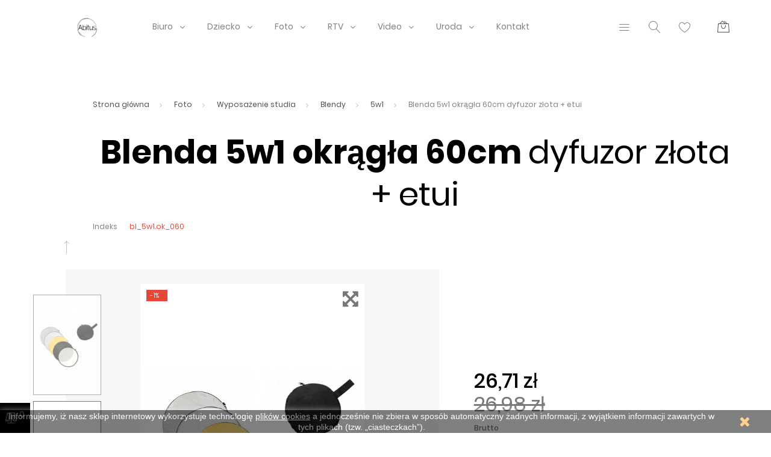

--- FILE ---
content_type: text/html; charset=utf-8
request_url: https://abitus.pl/5w1/342-blenda-5w1-okragla-60cm-dyfuzor-zlota-etui.html
body_size: 31659
content:
<!doctype html>
<html lang="pl">

  <head>
    
      
  <meta charset="utf-8">


  <meta http-equiv="x-ua-compatible" content="ie=edge">



  <link rel="canonical" href="https://abitus.pl/5w1/342-blenda-5w1-okragla-60cm-dyfuzor-zlota-etui.html">

  <title>Blenda 5w1 okrągła 60cm dyfuzor złota + etui</title>
  <meta name="description" content="">
  <meta name="keywords" content="">
    


  <meta name="viewport" content="width=device-width, initial-scale=1">



  <link rel="icon" type="image/vnd.microsoft.icon" href="/img/favicon.ico?1574326920">
  <link rel="shortcut icon" type="image/x-icon" href="/img/favicon.ico?1574326920">



    <link rel="stylesheet" href="https://abitus.pl/themes/_libraries/font-awesome/css/font-awesome.min.css" type="text/css" media="all">
  <link rel="stylesheet" href="https://abitus.pl/modules/jxmegalayout/views/css/swiper.min.css" type="text/css" media="all">
  <link rel="stylesheet" href="https://abitus.pl/themes/PROD-14516/assets/css/theme.css" type="text/css" media="all">
  <link rel="stylesheet" href="https://abitus.pl/themes/PROD-14516/assets/css/modals.css" type="text/css" media="all">
  <link rel="stylesheet" href="https://abitus.pl/themes/PROD-14516/assets/css/categories.css" type="text/css" media="all">
  <link rel="stylesheet" href="https://abitus.pl/themes/PROD-14516/assets/css/product.css" type="text/css" media="all">
  <link rel="stylesheet" href="https://abitus.pl/themes/PROD-14516/modules/jxcategoryproducts/views/css/jxcategoryproducts.css" type="text/css" media="all">
  <link rel="stylesheet" href="https://abitus.pl/themes/PROD-14516/modules/jxheaderaccount/views/css/jxheaderaccount.css" type="text/css" media="all">
  <link rel="stylesheet" href="https://abitus.pl/themes/PROD-14516/modules/jxlookbook/views/css/jxlookbook.css" type="text/css" media="all">
  <link rel="stylesheet" href="https://abitus.pl/themes/PROD-14516/modules/jxmegamenu/views/css/jxmegamenu.css" type="text/css" media="all">
  <link rel="stylesheet" href="https://abitus.pl/themes/PROD-14516/modules/jxproductlistgallery/views/css/jxproductlistgallery.css" type="text/css" media="all">
  <link rel="stylesheet" href="https://abitus.pl/modules/jxproductzoomer/views/css/jxproductzoomer.css" type="text/css" media="all">
  <link rel="stylesheet" href="https://abitus.pl/themes/PROD-14516/modules/jxsearch/views/css/jxsearch.css" type="text/css" media="all">
  <link rel="stylesheet" href="https://abitus.pl/themes/PROD-14516/modules/jxwishlist/views/css/front_wishlists.css" type="text/css" media="all">
  <link rel="stylesheet" href="https://abitus.pl/modules/jxoneclickorder/views/css/jxoneclickorder.css" type="text/css" media="all">
  <link rel="stylesheet" href="https://abitus.pl/themes/PROD-14516/modules/jxcompareproduct//views/css/jxcompareproduct.css" type="text/css" media="all">
  <link rel="stylesheet" href="https://abitus.pl/themes/PROD-14516/modules/jxdaydeal//views/css/jxdaydeal.css" type="text/css" media="all">
  <link rel="stylesheet" href="https://abitus.pl/themes/PROD-14516/modules/jxmegalayout//views/css/jxmegalayout.css" type="text/css" media="all">
  <link rel="stylesheet" href="https://abitus.pl/modules/jxmegalayout/views/css/layouts/Footer-1.css" type="text/css" media="all">
  <link rel="stylesheet" href="https://abitus.pl/modules/jxmegalayout/views/css/layouts/Header-1.css" type="text/css" media="all">
  <link rel="stylesheet" href="https://abitus.pl/modules/jxmegalayout/views/css/layouts/Product-bottom-1.css" type="text/css" media="all">
  <link rel="stylesheet" href="https://abitus.pl/modules/jxmegalayout/views/css/layouts/TopColumn-1.css" type="text/css" media="all">
  <link rel="stylesheet" href="https://abitus.pl/modules/codwfeeplus/views/css/style-front_17.css" type="text/css" media="all">
  <link rel="stylesheet" href="https://abitus.pl/modules/psproductcountdown/views/css/front.css" type="text/css" media="all">
  <link rel="stylesheet" href="https://abitus.pl/modules/psproductcountdown/views/css/themes/1-simple.css" type="text/css" media="all">
  <link rel="stylesheet" href="https://abitus.pl/js/jquery/ui/themes/base/minified/jquery-ui.min.css" type="text/css" media="all">
  <link rel="stylesheet" href="https://abitus.pl/js/jquery/ui/themes/base/minified/jquery.ui.theme.min.css" type="text/css" media="all">
  <link rel="stylesheet" href="https://abitus.pl/js/jquery/plugins/autocomplete/jquery.autocomplete.css" type="text/css" media="all">
  <link rel="stylesheet" href="https://abitus.pl/themes/PROD-14516/modules/ps_imageslider/css/homeslider.css" type="text/css" media="all">
  <link rel="stylesheet" href="https://abitus.pl/themes/PROD-14516/assets/css/custom.css" type="text/css" media="all">




  
  <script type="text/javascript">
        var JXHEADERACCOUNT_AVATAR = "";
        var JXHEADERACCOUNT_DISPLAY_STYLE = "onecolumn";
        var JXHEADERACCOUNT_DISPLAY_TYPE = "dropdown";
        var JXHEADERACCOUNT_FAPPID = "test2\/admin059guiajh";
        var JXHEADERACCOUNT_FAPPSECRET = "test2\/admin059guiajh";
        var JXHEADERACCOUNT_FSTATUS = "0";
        var JXHEADERACCOUNT_GAPPID = "test2\/admin059guiajh";
        var JXHEADERACCOUNT_GAPPSECRET = "test2\/admin059guiajh";
        var JXHEADERACCOUNT_GREDIRECT = "?fc=module&module=jxheaderaccount&controller=googlelogin";
        var JXHEADERACCOUNT_GSTATUS = "0";
        var JXHEADERACCOUNT_USE_AVATAR = "0";
        var JXHEADERACCOUNT_USE_REDIRECT = "0";
        var JXHEADERACCOUNT_VKAPPID = "";
        var JXHEADERACCOUNT_VKAPPSECRET = "";
        var JXHEADERACCOUNT_VKREDIRECT = "";
        var JXHEADERACCOUNT_VKSTATUS = "0";
        var added_to_wishlist = "Produkt zosta\u0142 dodany do Ulubionych";
        var back_btn_text = "Powr\u00f3t";
        var btn_wishlist = "Ulubione";
        var change_name_wishlist = "Zmie\u0144 nazw\u0119";
        var codwfeeplus_codproductid = "765";
        var codwfeeplus_codproductreference = "P\u0142atno\u015b\u0107 przy odbiorze";
        var codwfeeplus_is17 = true;
        var isLogged = false;
        var jxsearch_highlight = "1";
        var jxsearch_itemstoshow = "4";
        var jxsearch_minlength = "3";
        var jxsearch_navigation = "1";
        var jxsearch_navigation_position = "bottom";
        var jxsearch_pager = "1";
        var jxsearch_showall_text = "Wy\u015bwietl (%s) pozosta\u0142ych produkt\u00f3w";
        var jxsearch_showallresults = "1";
        var loggin_wishlist_required = "Musisz by\u0107 zalogowany na swoim koncie aby zarz\u0105dza\u0107 Ulubionymi";
        var logo_url = "\/img\/abitus-demo-logo-1574326842.jpg";
        var mywishlists_url = "https:\/\/abitus.pl\/wishlists";
        var prestashop = {"cart":{"products":[],"totals":{"total":{"type":"total","label":"Razem","amount":0,"value":"0,00\u00a0z\u0142"},"total_including_tax":{"type":"total","label":"Suma (brutto)","amount":0,"value":"0,00\u00a0z\u0142"},"total_excluding_tax":{"type":"total","label":"Suma (netto)","amount":0,"value":"0,00\u00a0z\u0142"}},"subtotals":{"products":{"type":"products","label":"Produkty","amount":0,"value":"0,00\u00a0z\u0142"},"discounts":null,"shipping":{"type":"shipping","label":"Wysy\u0142ka","amount":0,"value":"Za darmo!"},"tax":{"type":"tax","label":"VAT (wliczony)","amount":0,"value":"0,00\u00a0z\u0142"}},"products_count":0,"summary_string":"0 sztuk","vouchers":{"allowed":0,"added":[]},"discounts":[],"minimalPurchase":0,"minimalPurchaseRequired":""},"currency":{"name":"Z\u0142oty polski","iso_code":"PLN","iso_code_num":"985","sign":"z\u0142"},"customer":{"lastname":null,"firstname":null,"email":null,"birthday":null,"newsletter":null,"newsletter_date_add":null,"optin":null,"website":null,"company":null,"siret":null,"ape":null,"is_logged":false,"gender":{"type":null,"name":null},"addresses":[]},"language":{"name":"Polski (Polish)","iso_code":"pl","locale":"pl-PL","language_code":"pl","is_rtl":"0","date_format_lite":"Y-m-d","date_format_full":"Y-m-d H:i:s","id":2},"page":{"title":"","canonical":null,"meta":{"title":"Blenda 5w1 okr\u0105g\u0142a 60cm dyfuzor z\u0142ota + etui","description":"","keywords":"","robots":"index"},"page_name":"product","body_classes":{"lang-pl":true,"lang-rtl":false,"country-PL":true,"currency-PLN":true,"layout-full-width":true,"page-product":true,"tax-display-enabled":true,"product-id-342":true,"product-Blenda 5w1 okr\u0105g\u0142a 60cm dyfuzor z\u0142ota + etui":true,"product-id-category-107":true,"product-id-manufacturer-0":true,"product-id-supplier-0":true,"product-available-for-order":true},"admin_notifications":[]},"shop":{"name":"Abitus.pl","logo":"\/img\/abitus-demo-logo-1574326842.jpg","stores_icon":"\/img\/logo_stores.png","favicon":"\/img\/favicon.ico"},"urls":{"base_url":"https:\/\/abitus.pl\/","current_url":"https:\/\/abitus.pl\/5w1\/342-blenda-5w1-okragla-60cm-dyfuzor-zlota-etui.html","shop_domain_url":"https:\/\/abitus.pl","img_ps_url":"https:\/\/abitus.pl\/img\/","img_cat_url":"https:\/\/abitus.pl\/img\/c\/","img_lang_url":"https:\/\/abitus.pl\/img\/l\/","img_prod_url":"https:\/\/abitus.pl\/img\/p\/","img_manu_url":"https:\/\/abitus.pl\/img\/m\/","img_sup_url":"https:\/\/abitus.pl\/img\/su\/","img_ship_url":"https:\/\/abitus.pl\/img\/s\/","img_store_url":"https:\/\/abitus.pl\/img\/st\/","img_col_url":"https:\/\/abitus.pl\/img\/co\/","img_url":"https:\/\/abitus.pl\/themes\/PROD-14516\/assets\/img\/","css_url":"https:\/\/abitus.pl\/themes\/PROD-14516\/assets\/css\/","js_url":"https:\/\/abitus.pl\/themes\/PROD-14516\/assets\/js\/","pic_url":"https:\/\/abitus.pl\/upload\/","pages":{"address":"https:\/\/abitus.pl\/adres","addresses":"https:\/\/abitus.pl\/adresy","authentication":"https:\/\/abitus.pl\/logowanie","cart":"https:\/\/abitus.pl\/koszyk","category":"https:\/\/abitus.pl\/index.php?controller=category","cms":"https:\/\/abitus.pl\/index.php?controller=cms","contact":"https:\/\/abitus.pl\/kontakt","discount":"https:\/\/abitus.pl\/rabaty","guest_tracking":"https:\/\/abitus.pl\/sledzenie-zamowien-gosci","history":"https:\/\/abitus.pl\/historia-zamowien","identity":"https:\/\/abitus.pl\/dane-osobiste","index":"https:\/\/abitus.pl\/","my_account":"https:\/\/abitus.pl\/moje-konto","order_confirmation":"https:\/\/abitus.pl\/potwierdzenie-zamowienia","order_detail":"https:\/\/abitus.pl\/index.php?controller=order-detail","order_follow":"https:\/\/abitus.pl\/sledzenie-zamowienia","order":"https:\/\/abitus.pl\/zam\u00f3wienie","order_return":"https:\/\/abitus.pl\/index.php?controller=order-return","order_slip":"https:\/\/abitus.pl\/potwierdzenie-zwrotu","pagenotfound":"https:\/\/abitus.pl\/nie-znaleziono-strony","password":"https:\/\/abitus.pl\/odzyskiwanie-hasla","pdf_invoice":"https:\/\/abitus.pl\/index.php?controller=pdf-invoice","pdf_order_return":"https:\/\/abitus.pl\/index.php?controller=pdf-order-return","pdf_order_slip":"https:\/\/abitus.pl\/index.php?controller=pdf-order-slip","prices_drop":"https:\/\/abitus.pl\/promocje","product":"https:\/\/abitus.pl\/index.php?controller=product","search":"https:\/\/abitus.pl\/szukaj","sitemap":"https:\/\/abitus.pl\/Mapa strony","stores":"https:\/\/abitus.pl\/nasze-sklepy","supplier":"https:\/\/abitus.pl\/dostawcy","register":"https:\/\/abitus.pl\/logowanie?create_account=1","order_login":"https:\/\/abitus.pl\/zam\u00f3wienie?login=1"},"alternative_langs":{"pl":"https:\/\/abitus.pl\/5w1\/342-blenda-5w1-okragla-60cm-dyfuzor-zlota-etui.html"},"theme_assets":"\/themes\/PROD-14516\/assets\/","actions":{"logout":"https:\/\/abitus.pl\/?mylogout="},"no_picture_image":{"bySize":{"small_default":{"url":"https:\/\/abitus.pl\/img\/p\/pl-default-small_default.jpg","width":98,"height":147},"cart_default":{"url":"https:\/\/abitus.pl\/img\/p\/pl-default-cart_default.jpg","width":125,"height":187},"home_default":{"url":"https:\/\/abitus.pl\/img\/p\/pl-default-home_default.jpg","width":310,"height":465},"medium_default":{"url":"https:\/\/abitus.pl\/img\/p\/pl-default-medium_default.jpg","width":452,"height":678},"large_default":{"url":"https:\/\/abitus.pl\/img\/p\/pl-default-large_default.jpg","width":534,"height":800}},"small":{"url":"https:\/\/abitus.pl\/img\/p\/pl-default-small_default.jpg","width":98,"height":147},"medium":{"url":"https:\/\/abitus.pl\/img\/p\/pl-default-home_default.jpg","width":310,"height":465},"large":{"url":"https:\/\/abitus.pl\/img\/p\/pl-default-large_default.jpg","width":534,"height":800},"legend":""}},"configuration":{"display_taxes_label":true,"display_prices_tax_incl":true,"is_catalog":false,"show_prices":true,"opt_in":{"partner":false},"quantity_discount":{"type":"price","label":"Cena"},"voucher_enabled":0,"return_enabled":1},"field_required":[],"breadcrumb":{"links":[{"title":"Strona g\u0142\u00f3wna","url":"https:\/\/abitus.pl\/"},{"title":"Foto","url":"https:\/\/abitus.pl\/57-foto"},{"title":"Wyposa\u017cenie studia","url":"https:\/\/abitus.pl\/58-wyposazenie-studia"},{"title":"Blendy","url":"https:\/\/abitus.pl\/105-blendy"},{"title":"5w1","url":"https:\/\/abitus.pl\/107-5w1"},{"title":"Blenda 5w1 okr\u0105g\u0142a 60cm dyfuzor z\u0142ota + etui","url":"https:\/\/abitus.pl\/5w1\/342-blenda-5w1-okragla-60cm-dyfuzor-zlota-etui.html"}],"count":6},"link":{"protocol_link":"https:\/\/","protocol_content":"https:\/\/"},"time":1769397133,"static_token":"e8628d2e33dba9f4214c77a8c3ee0b0a","token":"431c029ab35d5a33055f27e6cd3abfbd"};
        var search_url_local = "https:\/\/abitus.pl\/module\/jxsearch\/ajaxsearch";
        var share_btn_text = "Udost\u0119pnij";
        var use_blog_search = false;
        var use_jx_ajax_search = true;
        var wishlist_no_product = "Nie masz produkt\u00f3w w Ulubionych";
        var wishlist_title_step_1 = "Krok 1";
        var wishlist_title_step_1_desc = "Wybierz szablon udost\u0119pniania obrazk\u00f3w w Twoim po\u015bcie";
        var wishlist_title_step_2 = "Krok 2";
        var wishlist_title_step_2_desc = "(Dodaj obrazek do szablonu posta)";
      </script>



  <script type="text/javascript">
            var JX_PLG_LIVE_MODE = 1;
            var JX_PLG_TYPE = 'rollover';
            var JX_PLG_ROLLOVER_ANIMATION = 'horizontal_slide';
            var JX_PLG_DISPLAY_ITEMS = 8;
            var JX_PLG_USE_CAROUSEL = false;
            var JX_PLG_CAROUSEL_NB = 3;
            var JX_PLG_USE_PAGER = false;
            var JX_PLG_USE_CONTROLS = false;
    </script><script type="text/javascript">
            var PS_DISPLAY_JQZOOM = false;
            var JXPRODUCTZOOMER_LIVE_MODE = 1;
            var JXPRODUCTZOOMER_FANCY_BOX = 1;
            var JXPRODUCTZOOMER_EXTENDED_SETTINGS = false;
            var JXPRODUCTZOOMER_IMAGE_CHANGE_EVENT = false;
            var JXPRODUCTZOOMER_ZOOM_LEVEL = 1;
            var JXPRODUCTZOOMER_ZOOM_SCROLL = false;
            var JXPRODUCTZOOMER_ZOOM_SCROLL_INCREMENT = 0.1;
            var JXPRODUCTZOOMER_ZOOM_MIN_LEVEL = false;
            var JXPRODUCTZOOMER_ZOOM_MAX_LEVEL = false;
            var JXPRODUCTZOOMER_ZOOM_EASING = 1;
            var JXPRODUCTZOOMER_ZOOM_EASING_AMOUNT = 12;
            var JXPRODUCTZOOMER_ZOOM_LENS_SIZE = 200;
            var JXPRODUCTZOOMER_ZOOM_WINDOW_WIDTH = 400;
            var JXPRODUCTZOOMER_ZOOM_WINDOW_HEIGHT = 400;
            var JXPRODUCTZOOMER_ZOOM_WINDOW_OFFSET_X = false;
            var JXPRODUCTZOOMER_ZOOM_WINDOW_OFFSET_Y = false;
            var JXPRODUCTZOOMER_ZOOM_WINDOW_POSITION = 1;
            var JXPRODUCTZOOMER_ZOOM_WINDOW_BG_COLOUR = '#ffffff';
            var JXPRODUCTZOOMER_ZOOM_FADE_IN = 200;
            var JXPRODUCTZOOMER_ZOOM_FADE_OUT = 200;
            var JXPRODUCTZOOMER_ZOOM_WINDOW_FADE_IN = 200;
            var JXPRODUCTZOOMER_ZOOM_WINDOW_FADE_OUT = 200;
            var JXPRODUCTZOOMER_ZOOM_WINDOW_TINT_FADE_IN = 200;
            var JXPRODUCTZOOMER_ZOOM_WINDOW_TINT_FADE_OUT = 200;
            var JXPRODUCTZOOMER_ZOOM_BORDER_SIZE = 4;
            var JXPRODUCTZOOMER_ZOOM_SHOW_LENS = 1;
            var JXPRODUCTZOOMER_ZOOM_BORDER_COLOR = '#888888';
            var JXPRODUCTZOOMER_ZOOM_LENS_BORDER_SIZE = 1;
            var JXPRODUCTZOOMER_ZOOM_LENS_BORDER_COLOR = '#000000';
            var JXPRODUCTZOOMER_ZOOM_LENS_SHAPE = 'square';
            var JXPRODUCTZOOMER_ZOOM_TYPE = 'lens';
            var JXPRODUCTZOOMER_ZOOM_CONTAIN_LENS_ZOOM = 1;
            var JXPRODUCTZOOMER_ZOOM_LENS_COLOUR = '#ffffff';
            var JXPRODUCTZOOMER_ZOOM_LENS_OPACITY = 0.4;
            var JXPRODUCTZOOMER_ZOOM_TINT = false;
            var JXPRODUCTZOOMER_ZOOM_TINT_COLOUR = '#333333';
            var JXPRODUCTZOOMER_ZOOM_TINT_OPACITY = 0.4;
            var JXPRODUCTZOOMER_ZOOM_CURSOR = 'default';
            var JXPRODUCTZOOMER_ZOOM_RESPONSIVE = 1;
        var JXPRODUCTZOOMER_IS_MOBILE = false;
</script><script>
    
    function setcook() {
        var nazwa = 'cookie_ue';
        var wartosc = '1';
        var expire = new Date();
        expire.setMonth(expire.getMonth() + 12);
        document.cookie = nazwa + "=" + escape(wartosc) + ";path=/;" + ((expire == null) ? "" : ("; expires=" + expire.toGMTString()))
    }

    
        

    
        
        function closeUeNotify() {
                        $('#cookieNotice').animate(
                    {bottom: '-200px'},
                    2500, function () {
                        $('#cookieNotice').hide();
                    });
            setcook();
                    }
    
        
    
</script>
<style>
    
    .closeFontAwesome:before {
        content: "\f00d";
        font-family: "FontAwesome";
        display: inline-block;
        font-size: 23px;
        line-height: 23px;
        color: #FFA024;
        padding-right: 15px;
        cursor: pointer;
    }

    .closeButtonNormal {
         display: block; 
        text-align: center;
        padding: 2px 5px;
        border-radius: 2px;
        color: #FFFFFF;
        background: #FFFFFF;
        cursor: pointer;
    }

    #cookieNotice p {
        margin: 0px;
        padding: 0px;
    }


    #cookieNoticeContent {
        
                
    }

    
</style>
<div id="cookieNotice" style=" width: 100%; position: fixed; bottom:0px; box-shadow: 0px 0 10px 0 #FFFFFF; background: #000000; z-index: 9999; font-size: 14px; line-height: 1.3em; font-family: arial; left: 0px; text-align:center; color:#FFF; opacity: 0.5 ">
    <div id="cookieNoticeContent" style="position:relative; margin:auto; width:100%; display:block;">
        <table style="width:100%;">
            <tr>
                        <td style="text-align:center;">
                <p>Informujemy, iż nasz sklep internetowy wykorzystuje technologię <span style="text-decoration:underline;"><a href="https://abitus.pl/content/6-polityka-plikow-cookies">plików cookies</a></span> a jednocześnie nie zbiera w sposób automatyczny żadnych informacji, z wyjątkiem informacji zawartych w tych plikach (tzw. „ciasteczkach”).</p>
            </td>
                            <td style="width:80px; vertical-align:middle; padding-right:20px; text-align:right;">
                                            <span class="closeFontAwesome" onclick="closeUeNotify()"></span>
                                    </td>
                        </tr>
            <tr>
                            </tr>
        </table>
    </div>
</div>
<script type="text/javascript">
	(window.gaDevIds=window.gaDevIds||[]).push('d6YPbH');
	(function(i,s,o,g,r,a,m){i['GoogleAnalyticsObject']=r;i[r]=i[r]||function(){
	(i[r].q=i[r].q||[]).push(arguments)},i[r].l=1*new Date();a=s.createElement(o),
	m=s.getElementsByTagName(o)[0];a.async=1;a.src=g;m.parentNode.insertBefore(a,m)
	})(window,document,'script','https://www.google-analytics.com/analytics.js','ga');

            ga('create', 'UA-73213541-2', 'auto');
                        ga('send', 'pageview');
    
    ga('require', 'ec');
</script>

<script async src="https://geowidget.easypack24.net/js/sdk-for-javascript.js"></script>
                <link rel="stylesheet" href="https://geowidget.easypack24.net/css/easypack.css"/><style type="text/css">
        
    </style>

<script type="text/javascript">
    var pspc_labels = ['days', 'hours', 'minutes', 'seconds'];
    var pspc_labels_lang = {
        'days': 'dn. ',
        'hours': 'godz.',
        'minutes': 'min.',
        'seconds': 'sek.'
    };
    var pspc_labels_lang_1 = {
        'days': 'dn. ',
        'hours': 'godz.',
        'minutes': 'min.',
        'seconds': 'sek.'
    };
    var pspc_offer_txt = "Oferta kończy się:";
    var pspc_theme = "1-simple";
    var pspc_psv = 1.7;
    var pspc_hide_after_end = 1;
    var pspc_hide_expired = 1;
    var pspc_highlight = "seconds";
    var pspc_position_product = "displayProductPriceBlock";
    var pspc_position_list = "over_img";
    var pspc_adjust_positions = 1;
    var pspc_token = "e8628d2e33dba9f4214c77a8c3ee0b0a";
</script>



    
  <meta property="og:type" content="product">
  <meta property="og:url" content="https://abitus.pl/5w1/342-blenda-5w1-okragla-60cm-dyfuzor-zlota-etui.html">
  <meta property="og:title" content="Blenda 5w1 okrągła 60cm dyfuzor złota + etui">
  <meta property="og:site_name" content="Abitus.pl">
  <meta property="og:description" content="">
  <meta property="og:image" content="https://abitus.pl/1767-large_default/blenda-5w1-okragla-60cm-dyfuzor-zlota-etui.jpg">
  <meta property="product:pretax_price:amount" content="21.71561">
  <meta property="product:pretax_price:currency" content="PLN">
  <meta property="product:price:amount" content="26.71">
  <meta property="product:price:currency" content="PLN">
      <meta property="product:weight:value" content="2.500000">
    <meta property="product:weight:units" content="kg">
  
  </head>

  <body id="product" class="lang-pl country-pl currency-pln layout-full-width page-product tax-display-enabled product-id-342 product-blenda-5w1-okragla-60cm-dyfuzor-zlota-etui product-id-category-107 product-id-manufacturer-0 product-id-supplier-0 product-available-for-order ">

    
      
    

    <main data-canvas="container">
      
              

      <header id="header">
        
            <div class="wrapper it_LCQLHOUGRRJL header-absolute header-light"><div class="row it_EQRYAGQKZCAP mb-xxl-4"><div class="it_OOEAUCDYXQVU col-12 col-sm-12     "><div class="jxml-banner ">
            </div></div></div><div class="row it_TQQFNAWSKLCU header-nav container align-items-center stick-up position-relative"><div class="it_GZQLXMCXFRIR col-12  col-md-4 col-lg-2   text-center text-md-left"><div class="jxml-html ">
      <div><a class="logo" href="https://abitus.pl"><img class="img-fluid dark" src="https://abitus.pl/img/cms/logo_czar_40_2a.png" alt="logoDark.png" width="220" height="38" /><img class="img-fluid light" src="https://abitus.pl/img/cms/logo_bial_100.png" alt="logoLight.png" width="220" height="100" /></a></div>
  </div></div><div class="it_MBNOIUPBPDMF col-12   col-lg-7   d-none d-md-block position-static order-last order-lg-0"><div class="module ">  
  <div id="_desktop_jxmegamenu">
    <div class="displayTop_menu top-level jxmegamenu_item default-menu top-global">
      <div class="menu-title jxmegamenu_item d-none">Menu</div>
      <ul class="menu clearfix top-level-menu jxmegamenu_item">
                  <li class=" top-level-menu-li jxmegamenu_item it_75565562">
                          <a class="it_75565562 top-level-menu-li-a jxmegamenu_item" href="https://abitus.pl/10-biuro">
                          Biuro                                          </a>
                                                  <div class="is-megamenu jxmegamenu_item first-level-menu it_75565562">
                <div>
                                                            <div id="megamenu-row-1-1" class="megamenu-row row megamenu-row-1">
                                                                              <div id="column-1-1-1" class="megamenu-col megamenu-col-1-1 col-md-2 ">
                              <ul class="content">
                                      <li class="category">
                                <a href="https://abitus.pl/240-flipchart-y" title="Flipchart-y">Flipchart-y</a>
                <ul>
          <li class="category">
        <a href="https://abitus.pl/243-mobilne" title="Mobilne">Mobilne</a>
              </li>
          <li class="category">
        <a href="https://abitus.pl/244-stojace" title="Stojące">Stojące</a>
              </li>
          <li class="category">
        <a href="https://abitus.pl/354-papiery" title="Papiery">Papiery</a>
              </li>
      </ul>
          </li>
  
                              </ul>
                            </div>
                                                      <div id="column-1-1-4" class="megamenu-col megamenu-col-1-4 col-md-2 ">
                              <ul class="content">
                                      <li class="category">
                                <a href="https://abitus.pl/274-reklama" title="Reklama">Reklama</a>
                <ul>
          <li class="category">
        <a href="https://abitus.pl/275-potykacze" title="Potykacze">Potykacze</a>
              </li>
          <li class="category">
        <a href="https://abitus.pl/276-stojaki" title="Stojaki">Stojaki</a>
              </li>
          <li class="category">
        <a href="https://abitus.pl/277-sztalugi" title="Sztalugi">Sztalugi</a>
              </li>
          <li class="category">
        <a href="https://abitus.pl/278-wskazniki-laserowe" title="Wskaźniki laserowe">Wskaźniki laserowe</a>
              </li>
      </ul>
          </li>
  
                              </ul>
                            </div>
                                                      <div id="column-1-1-5" class="megamenu-col megamenu-col-1-5 col-md-2 ">
                              <ul class="content">
                                      <li class="category">
                                <a href="https://abitus.pl/242-tablice" title="Tablice">Tablice</a>
                <ul>
          <li class="category">
        <a href="https://abitus.pl/309-akcesoria" title="Akcesoria">Akcesoria</a>
              </li>
          <li class="category">
        <a href="https://abitus.pl/271-tablice-dwustronne" title="Tablice dwustronne">Tablice dwustronne</a>
              </li>
          <li class="category">
        <a href="https://abitus.pl/246-tablice-korkowe" title="Tablice korkowe">Tablice korkowe</a>
              </li>
          <li class="category">
        <a href="https://abitus.pl/245-tablice-kredowe" title="Tablice kredowe">Tablice kredowe</a>
              </li>
          <li class="category">
        <a href="https://abitus.pl/273-tablice-magnetyczne" title="Tablice magnetyczne">Tablice magnetyczne</a>
              </li>
          <li class="category">
        <a href="https://abitus.pl/270-tablice-pionowe" title="Tablice pionowe">Tablice pionowe</a>
              </li>
      </ul>
          </li>
  
                              </ul>
                            </div>
                                                      <div id="column-1-1-6" class="megamenu-col megamenu-col-1-6 col-md-2 ">
                              <ul class="content">
                                      <li class="category">
                                <a href="https://abitus.pl/260-dla-domu" title="Dla domu">Dla domu</a>
                <ul>
          <li class="category">
        <a href="https://abitus.pl/264-deski-kreslarskie" title="Deski kreślarskie">Deski kreślarskie</a>
              </li>
          <li class="category">
        <a href="https://abitus.pl/262-klawiatury" title="Klawiatury">Klawiatury</a>
              </li>
          <li class="category">
        <a href="https://abitus.pl/265-obcinarki" title="Obcinarki">Obcinarki</a>
              </li>
          <li class="category">
        <a href="https://abitus.pl/266-przyssawki" title="Przyssawki">Przyssawki</a>
              </li>
          <li class="category">
        <a href="https://abitus.pl/267-pudelka" title="Pudełka">Pudełka</a>
              </li>
          <li class="category">
        <a href="https://abitus.pl/263-stacje-pogodowe" title="Stacje pogodowe">Stacje pogodowe</a>
              </li>
          <li class="category">
        <a href="https://abitus.pl/261-stoliki" title="Stoliki">Stoliki</a>
              </li>
      </ul>
          </li>
  
                              </ul>
                            </div>
                                                      <div id="column-1-1-7" class="megamenu-col megamenu-col-1-7 col-md-2 ">
                              <ul class="content">
                                      <li class="category">
                                <a href="https://abitus.pl/235-zasilanie" title="Zasilanie">Zasilanie</a>
                <ul>
          <li class="category">
        <a href="https://abitus.pl/236-akumulatorki-" title="Akumulatorki">Akumulatorki</a>
              </li>
          <li class="category">
        <a href="https://abitus.pl/259-baterie" title="Baterie">Baterie</a>
              </li>
          <li class="category">
        <a href="https://abitus.pl/237-ladowarki" title="Ładowarki">Ładowarki</a>
              </li>
      </ul>
          </li>
  
                              </ul>
                            </div>
                                                      <div id="column-1-1-8" class="megamenu-col megamenu-col-1-8 col-md-2 ">
                              <ul class="content">
                                      <li class="category">
                                <a href="https://abitus.pl/217-zestawy" title="ZESTAWY">ZESTAWY</a>
          </li>
  
                              </ul>
                            </div>
                                                                        </div>
                                          <div id="megamenu-row-1-2" class="megamenu-row row megamenu-row-2">
                                                                              <div id="column-1-2-1" class="megamenu-col megamenu-col-2-1 col-md-2 ">
                              <ul class="content">
                                  <li  class="product-info">
    <div class="product product-21">
      <div class="product-image">
        <a href="https://abitus.pl/stojace/21-flipchart-70x100-magnetyczny-suchoscieralny-czarny-tablica-magnetyczna-stojak.html" title="Flipchart 70x100 magnetyczny suchościeralny czarny tablica magnetyczna  stojak">
          <img class="img-fluid" src="https://abitus.pl/33-home_default/flipchart-70x100-magnetyczny-suchoscieralny-czarny-tablica-magnetyczna-stojak.jpg" alt=""/>
        </a>
      </div>
      <h5 class="product-name">
        <a href="https://abitus.pl/stojace/21-flipchart-70x100-magnetyczny-suchoscieralny-czarny-tablica-magnetyczna-stojak.html" title="Flipchart 70x100 magnetyczny suchościeralny czarny tablica magnetyczna  stojak">
          Flipchart 70x100...
        </a>
      </h5>
      <div class="product-prices-sm">
                <span class="price">1 000,00 zł</span>
      </div>
    </div>
  </li>

                              </ul>
                            </div>
                                                      <div id="column-1-2-2" class="megamenu-col megamenu-col-2-2 col-md-2 ">
                              <ul class="content">
                                  <li  class="product-info">
    <div class="product product-560">
      <div class="product-image">
        <a href="https://abitus.pl/wskazniki-laserowe/560-pointer-wskaznik-prezenter-laserowy-czerwony.html" title="Pointer wskaźnik prezenter laserowy czerwony">
          <img class="img-fluid" src="https://abitus.pl/3034-home_default/pointer-wskaznik-prezenter-laserowy-czerwony.jpg" alt=""/>
        </a>
      </div>
      <h5 class="product-name">
        <a href="https://abitus.pl/wskazniki-laserowe/560-pointer-wskaznik-prezenter-laserowy-czerwony.html" title="Pointer wskaźnik prezenter laserowy czerwony">
          Pointer wskaźnik...
        </a>
      </h5>
      <div class="product-prices-sm">
                <span class="price">145,00 zł</span>
      </div>
    </div>
  </li>

                              </ul>
                            </div>
                                                      <div id="column-1-2-3" class="megamenu-col megamenu-col-2-3 col-md-2 ">
                              <ul class="content">
                                  <li  class="product-info">
    <div class="product product-36">
      <div class="product-image">
        <a href="https://abitus.pl/biuro/36-tablica-90x60-60x90-korkowo-magnetyczna-suchoscieralna.html" title="Tablica 90x60 60x90 korkowo magnetyczna suchościeralna">
          <img class="img-fluid" src="https://abitus.pl/144-home_default/tablica-90x60-60x90-korkowo-magnetyczna-suchoscieralna.jpg" alt=""/>
        </a>
      </div>
      <h5 class="product-name">
        <a href="https://abitus.pl/biuro/36-tablica-90x60-60x90-korkowo-magnetyczna-suchoscieralna.html" title="Tablica 90x60 60x90 korkowo magnetyczna suchościeralna">
          Tablica 90x60...
        </a>
      </h5>
      <div class="product-prices-sm">
                <span class="price">349,00 zł</span>
      </div>
    </div>
  </li>

                              </ul>
                            </div>
                                                      <div id="column-1-2-4" class="megamenu-col megamenu-col-2-4 col-md-2 ">
                              <ul class="content">
                                  <li  class="product-info">
    <div class="product product-1063">
      <div class="product-image">
        <a href="https://abitus.pl/stoliki/1063-skladany-stolik-podstawka-na-laptopa-przenosna-lekka.html" title="Składany stolik podstawka na laptopa przenośna lekka">
          <img class="img-fluid" src="https://abitus.pl/5464-home_default/skladany-stolik-podstawka-na-laptopa-przenosna-lekka.jpg" alt=""/>
        </a>
      </div>
      <h5 class="product-name">
        <a href="https://abitus.pl/stoliki/1063-skladany-stolik-podstawka-na-laptopa-przenosna-lekka.html" title="Składany stolik podstawka na laptopa przenośna lekka">
          Składany stolik...
        </a>
      </h5>
      <div class="product-prices-sm">
                <span class="price">176,90 zł</span>
      </div>
    </div>
  </li>

                              </ul>
                            </div>
                                                      <div id="column-1-2-5" class="megamenu-col megamenu-col-2-5 col-md-2 ">
                              <ul class="content">
                                  <li  class="product-info">
    <div class="product product-98">
      <div class="product-image">
        <a href="https://abitus.pl/akumulatory-fotograficzne/98-akumulator-bateria-en-el14-nikon-coolpix-d5300-p70.html" title="Akumulator bateria EN-EL14 Nikon Coolpix D5300 P70">
          <img class="img-fluid" src="https://abitus.pl/570-home_default/akumulator-bateria-en-el14-nikon-coolpix-d5300-p70.jpg" alt="EN-EL14"/>
        </a>
      </div>
      <h5 class="product-name">
        <a href="https://abitus.pl/akumulatory-fotograficzne/98-akumulator-bateria-en-el14-nikon-coolpix-d5300-p70.html" title="Akumulator bateria EN-EL14 Nikon Coolpix D5300 P70">
          Akumulator...
        </a>
      </h5>
      <div class="product-prices-sm with-discount">
                  <span class="regular-price">69,99 zł</span>
                      <span class="discount d-none">-1,5%</span>
                          <span class="price">68,94 zł</span>
      </div>
    </div>
  </li>

                              </ul>
                            </div>
                                                      <div id="column-1-2-6" class="megamenu-col megamenu-col-2-6 col-md-2 ">
                              <ul class="content">
                                  <li  class="product-info">
    <div class="product product-1034">
      <div class="product-image">
        <a href="https://abitus.pl/zestawy/1034-zestaw-100x70-70x100-magnetyczna-suchoscieralna-uchwyty-polka-akcesoria.html" title="Zestaw 100x70 70x100 magnetyczna suchościeralna uchwyty półka akcesoria">
          <img class="img-fluid" src="https://abitus.pl/5353-home_default/zestaw-100x70-70x100-magnetyczna-suchoscieralna-uchwyty-polka-akcesoria.jpg" alt=""/>
        </a>
      </div>
      <h5 class="product-name">
        <a href="https://abitus.pl/zestawy/1034-zestaw-100x70-70x100-magnetyczna-suchoscieralna-uchwyty-polka-akcesoria.html" title="Zestaw 100x70 70x100 magnetyczna suchościeralna uchwyty półka akcesoria">
          Zestaw 100x70...
        </a>
      </h5>
      <div class="product-prices-sm with-discount">
                  <span class="regular-price">399,90 zł</span>
                      <span class="discount d-none">-2,5%</span>
                          <span class="price">389,90 zł</span>
      </div>
    </div>
  </li>

                              </ul>
                            </div>
                                                                        </div>
                                                      </div>
              </div>
                      </li>
                  <li class=" top-level-menu-li jxmegamenu_item it_58444471">
                          <a class="it_58444471 top-level-menu-li-a jxmegamenu_item" href="https://abitus.pl/40-dziecko">
                          Dziecko                                          </a>
                                                  <div class="is-megamenu jxmegamenu_item first-level-menu it_58444471">
                <div>
                                                            <div id="megamenu-row-2-1" class="megamenu-row row megamenu-row-1">
                                                                              <div id="column-2-1-1" class="megamenu-col megamenu-col-1-1 col-md-2 ">
                              <ul class="content">
                                      <li class="category">
                                <a href="https://abitus.pl/41-tablice-dzieciece" title="Tablice dziecięce">Tablice dziecięce</a>
                <ul>
          <li class="category">
        <a href="https://abitus.pl/42-tablice-drewniane" title="Tablice drewniane">Tablice drewniane</a>
              </li>
          <li class="category">
        <a href="https://abitus.pl/43-tablice-aluminiowe" title="Tablice aluminiowe">Tablice aluminiowe</a>
              </li>
          <li class="category">
        <a href="https://abitus.pl/44-tablice-naklejane" title="Tablice naklejane">Tablice naklejane</a>
              </li>
      </ul>
          </li>
  
                              </ul>
                            </div>
                                                      <div id="column-2-1-2" class="megamenu-col megamenu-col-1-2 col-md-2 ">
                              <ul class="content">
                                      <li class="category">
                                <a href="https://abitus.pl/240-flipchart-y" title="Flipchart-y">Flipchart-y</a>
                <ul>
          <li class="category">
        <a href="https://abitus.pl/243-mobilne" title="Mobilne">Mobilne</a>
              </li>
          <li class="category">
        <a href="https://abitus.pl/244-stojace" title="Stojące">Stojące</a>
              </li>
          <li class="category">
        <a href="https://abitus.pl/354-papiery" title="Papiery">Papiery</a>
              </li>
      </ul>
          </li>
  
                              </ul>
                            </div>
                                                      <div id="column-2-1-3" class="megamenu-col megamenu-col-1-3 col-md-2 ">
                              <ul class="content">
                                      <li class="category">
                                <a href="https://abitus.pl/45-akcesoria-do-tablic" title="Akcesoria do tablic">Akcesoria do tablic</a>
                <ul>
          <li class="category">
        <a href="https://abitus.pl/47-gabki-do-scierania" title="Gąbki do ścierania">Gąbki do ścierania</a>
              </li>
          <li class="category">
        <a href="https://abitus.pl/49-kreda-do-pisania" title="Kreda do pisania">Kreda do pisania</a>
              </li>
          <li class="category">
        <a href="https://abitus.pl/46-magnesy-do-tablic" title="Magnesy do tablic">Magnesy do tablic</a>
              </li>
          <li class="category">
        <a href="https://abitus.pl/48-markery-do-tablic" title="Markery do tablic">Markery do tablic</a>
              </li>
          <li class="category">
        <a href="https://abitus.pl/310-stojaki-do-tablic" title="Stojaki do tablic">Stojaki do tablic</a>
              </li>
          <li class="category">
        <a href="https://abitus.pl/311-sztalugi" title="Sztalugi">Sztalugi</a>
              </li>
      </ul>
          </li>
  
                              </ul>
                            </div>
                                                      <div id="column-2-1-4" class="megamenu-col megamenu-col-1-4 col-md-2 ">
                              <ul class="content">
                                      <li class="category">
                                <a href="https://abitus.pl/51-naglosnienie" title="Nagłośnienie">Nagłośnienie</a>
                <ul>
          <li class="category">
        <a href="https://abitus.pl/52-sluchawki" title="Słuchawki">Słuchawki</a>
              </li>
          <li class="category">
        <a href="https://abitus.pl/53-glosniki" title="Głośniki">Głośniki</a>
              </li>
          <li class="category">
        <a href="https://abitus.pl/279-mikrofony" title="Mikrofony">Mikrofony</a>
              </li>
      </ul>
          </li>
  
                              </ul>
                            </div>
                                                      <div id="column-2-1-5" class="megamenu-col megamenu-col-1-5 col-md-2 ">
                              <ul class="content">
                                      <li class="category">
                                <a href="https://abitus.pl/50-inne" title="Inne">Inne</a>
                <ul>
          <li class="category">
        <a href="https://abitus.pl/280-drony" title="Drony">Drony</a>
              </li>
          <li class="category">
        <a href="https://abitus.pl/281-spinery" title="Spinery">Spinery</a>
              </li>
      </ul>
          </li>
  
                              </ul>
                            </div>
                                                      <div id="column-2-1-6" class="megamenu-col megamenu-col-1-6 col-md-2 ">
                              <ul class="content">
                                      <li class="category">
                                <a href="https://abitus.pl/223-zestawy" title="ZESTAWY">ZESTAWY</a>
          </li>
  
                              </ul>
                            </div>
                                                                        </div>
                                          <div id="megamenu-row-2-2" class="megamenu-row row megamenu-row-2">
                                                                              <div id="column-2-2-1" class="megamenu-col megamenu-col-2-1 col-md-2 ">
                              <ul class="content">
                                  <li  class="product-info">
    <div class="product product-606">
      <div class="product-image">
        <a href="https://abitus.pl/tablice-drewniane/606-tablica-5w1-stojak-edukacyjny-magnetyczno-kredowa-gratisy.html" title="Tablica 5w1 stojak edukacyjny magnetyczno-kredowa gratisy">
          <img class="img-fluid" src="https://abitus.pl/3289-home_default/tablica-5w1-stojak-edukacyjny-magnetyczno-kredowa-gratisy.jpg" alt=""/>
        </a>
      </div>
      <h5 class="product-name">
        <a href="https://abitus.pl/tablice-drewniane/606-tablica-5w1-stojak-edukacyjny-magnetyczno-kredowa-gratisy.html" title="Tablica 5w1 stojak edukacyjny magnetyczno-kredowa gratisy">
          Tablica 5w1...
        </a>
      </h5>
      <div class="product-prices-sm">
                <span class="price">500,00 zł</span>
      </div>
    </div>
  </li>

                              </ul>
                            </div>
                                                      <div id="column-2-2-2" class="megamenu-col megamenu-col-2-2 col-md-2 ">
                              <ul class="content">
                                  <li  class="product-info">
    <div class="product product-21">
      <div class="product-image">
        <a href="https://abitus.pl/stojace/21-flipchart-70x100-magnetyczny-suchoscieralny-czarny-tablica-magnetyczna-stojak.html" title="Flipchart 70x100 magnetyczny suchościeralny czarny tablica magnetyczna  stojak">
          <img class="img-fluid" src="https://abitus.pl/33-home_default/flipchart-70x100-magnetyczny-suchoscieralny-czarny-tablica-magnetyczna-stojak.jpg" alt=""/>
        </a>
      </div>
      <h5 class="product-name">
        <a href="https://abitus.pl/stojace/21-flipchart-70x100-magnetyczny-suchoscieralny-czarny-tablica-magnetyczna-stojak.html" title="Flipchart 70x100 magnetyczny suchościeralny czarny tablica magnetyczna  stojak">
          Flipchart 70x100...
        </a>
      </h5>
      <div class="product-prices-sm">
                <span class="price">1 000,00 zł</span>
      </div>
    </div>
  </li>

                              </ul>
                            </div>
                                                      <div id="column-2-2-3" class="megamenu-col megamenu-col-2-3 col-md-2 ">
                              <ul class="content">
                                  <li  class="product-info">
    <div class="product product-783">
      <div class="product-image">
        <a href="https://abitus.pl/kreda-do-pisania/783-kreda-kolorowa-szkolna-okragla-tablicowa-12szt-8cm.html" title="Kreda kolorowa szkolna okrągła tablicowa 12szt 8cm">
          <img class="img-fluid" src="https://abitus.pl/4415-home_default/kreda-kolorowa-szkolna-okragla-tablicowa-12szt-8cm.jpg" alt=""/>
        </a>
      </div>
      <h5 class="product-name">
        <a href="https://abitus.pl/kreda-do-pisania/783-kreda-kolorowa-szkolna-okragla-tablicowa-12szt-8cm.html" title="Kreda kolorowa szkolna okrągła tablicowa 12szt 8cm">
          Kreda kolorowa...
        </a>
      </h5>
      <div class="product-prices-sm with-discount">
                  <span class="regular-price">3,99 zł</span>
                      <span class="discount d-none">-5%</span>
                          <span class="price">3,79 zł</span>
      </div>
    </div>
  </li>

                              </ul>
                            </div>
                                                      <div id="column-2-2-4" class="megamenu-col megamenu-col-2-4 col-md-2 ">
                              <ul class="content">
                                  <li  class="product-info">
    <div class="product product-770">
      <div class="product-image">
        <a href="https://abitus.pl/mikrofony/770-mikrofon-glosnik-karaoke-bluetooth-1800mah-android.html" title="Mikrofon głośnik karaoke bluetooth 1800mah Android">
          <img class="img-fluid" src="https://abitus.pl/4282-home_default/mikrofon-glosnik-karaoke-bluetooth-1800mah-android.jpg" alt=""/>
        </a>
      </div>
      <h5 class="product-name">
        <a href="https://abitus.pl/mikrofony/770-mikrofon-glosnik-karaoke-bluetooth-1800mah-android.html" title="Mikrofon głośnik karaoke bluetooth 1800mah Android">
          Mikrofon głośnik...
        </a>
      </h5>
      <div class="product-prices-sm with-discount">
                  <span class="regular-price">29,90 zł</span>
                      <span class="discount d-none">-1,5%</span>
                          <span class="price">29,45 zł</span>
      </div>
    </div>
  </li>

                              </ul>
                            </div>
                                                      <div id="column-2-2-5" class="megamenu-col megamenu-col-2-5 col-md-2 ">
                              <ul class="content">
                                  <li  class="product-info">
    <div class="product product-799">
      <div class="product-image">
        <a href="https://abitus.pl/drony/799-dwustronne-ladowisko-dla-drona-75cm-mata-odblask.html" title="Dwustronne lądowisko dla drona 75cm mata odblask">
          <img class="img-fluid" src="https://abitus.pl/4545-home_default/dwustronne-ladowisko-dla-drona-75cm-mata-odblask.jpg" alt=""/>
        </a>
      </div>
      <h5 class="product-name">
        <a href="https://abitus.pl/drony/799-dwustronne-ladowisko-dla-drona-75cm-mata-odblask.html" title="Dwustronne lądowisko dla drona 75cm mata odblask">
          Dwustronne...
        </a>
      </h5>
      <div class="product-prices-sm with-discount">
                  <span class="regular-price">98,90 zł</span>
                      <span class="discount d-none">-3,5%</span>
                          <span class="price">95,44 zł</span>
      </div>
    </div>
  </li>

                              </ul>
                            </div>
                                                      <div id="column-2-2-6" class="megamenu-col megamenu-col-2-6 col-md-2 ">
                              <ul class="content">
                                  <li  class="product-info">
    <div class="product product-1050">
      <div class="product-image">
        <a href="https://abitus.pl/zestawy/1050-zestaw-tablica-edukacyjna-5w1-magnetyczno-kredowa-gratisy.html" title="Zestaw tablica edukacyjna 5w1 magnetyczno kredowa gratisy">
          <img class="img-fluid" src="https://abitus.pl/5432-home_default/zestaw-tablica-edukacyjna-5w1-magnetyczno-kredowa-gratisy.jpg" alt=""/>
        </a>
      </div>
      <h5 class="product-name">
        <a href="https://abitus.pl/zestawy/1050-zestaw-tablica-edukacyjna-5w1-magnetyczno-kredowa-gratisy.html" title="Zestaw tablica edukacyjna 5w1 magnetyczno kredowa gratisy">
          Zestaw tablica...
        </a>
      </h5>
      <div class="product-prices-sm with-discount">
                  <span class="regular-price">159,90 zł</span>
                      <span class="discount d-none">-3%</span>
                          <span class="price">155,10 zł</span>
      </div>
    </div>
  </li>

                              </ul>
                            </div>
                                                                        </div>
                                                      </div>
              </div>
                      </li>
                  <li class=" top-level-menu-li jxmegamenu_item it_05074900">
                          <a class="it_05074900 top-level-menu-li-a jxmegamenu_item" href="https://abitus.pl/295-akcesoria">
                          Foto                                          </a>
                                                  <div class="is-megamenu jxmegamenu_item first-level-menu it_05074900">
                <div>
                                                            <div id="megamenu-row-3-1" class="megamenu-row row megamenu-row-1">
                                                                              <div id="column-3-1-1" class="megamenu-col megamenu-col-1-1 col-md-2 ">
                              <ul class="content">
                                      <li class="category">
                                <a href="https://abitus.pl/295-akcesoria" title="Akcesoria">Akcesoria</a>
                <ul>
          <li class="category">
        <a href="https://abitus.pl/346-filtry" title="Filtry">Filtry</a>
              </li>
          <li class="category">
        <a href="https://abitus.pl/297-redukcje" title="Redukcje">Redukcje</a>
              </li>
          <li class="category">
        <a href="https://abitus.pl/298-zawieszanie-tla" title="Zawieszanie tła">Zawieszanie tła</a>
              </li>
          <li class="category">
        <a href="https://abitus.pl/296-torby-plecaki-pokrowce" title="Torby, plecaki, pokrowce">Torby, plecaki, pokrowce</a>
              </li>
          <li class="category">
        <a href="https://abitus.pl/299-uchwyty" title="Uchwyty">Uchwyty</a>
              </li>
          <li class="category">
        <a href="https://abitus.pl/300-zaslepki" title="Zaślepki">Zaślepki</a>
              </li>
          <li class="category">
        <a href="https://abitus.pl/301-pozostale" title="Pozostałe">Pozostałe</a>
              </li>
      </ul>
          </li>
  
                              </ul>
                            </div>
                                                      <div id="column-3-1-2" class="megamenu-col megamenu-col-1-2 col-md-2 ">
                              <ul class="content">
                                      <li class="category">
                                <a href="https://abitus.pl/60-statywy" title="Statywy">Statywy</a>
                <ul>
          <li class="category">
        <a href="https://abitus.pl/99-fotograficzne" title="Fotograficzne">Fotograficzne</a>
              </li>
          <li class="category">
        <a href="https://abitus.pl/176-muzyczne" title="Muzyczne">Muzyczne</a>
              </li>
          <li class="category">
        <a href="https://abitus.pl/98-oswietleniowe" title="Oświetleniowe">Oświetleniowe</a>
              </li>
          <li class="category">
        <a href="https://abitus.pl/347-video" title="Video">Video</a>
              </li>
          <li class="category">
        <a href="https://abitus.pl/348-zawieszanie-tla" title="Zawieszanie tła">Zawieszanie tła</a>
              </li>
      </ul>
          </li>
  
                              </ul>
                            </div>
                                                      <div id="column-3-1-3" class="megamenu-col megamenu-col-1-3 col-md-2 ">
                              <ul class="content">
                                      <li class="category">
                                <a href="https://abitus.pl/349-oswietlenie" title="Oświetlenie">Oświetlenie</a>
                <ul>
          <li class="category">
        <a href="https://abitus.pl/350-lampy-pierscieniowe" title="Lampy pierścieniowe">Lampy pierścieniowe</a>
              </li>
          <li class="category">
        <a href="https://abitus.pl/351-lampy-studyjne" title="Lampy studyjne">Lampy studyjne</a>
              </li>
          <li class="category">
        <a href="https://abitus.pl/352-swietlowki" title="Świetlówki">Świetlówki</a>
              </li>
      </ul>
          </li>
  
                              </ul>
                            </div>
                                                      <div id="column-3-1-4" class="megamenu-col megamenu-col-1-4 col-md-2 ">
                              <ul class="content">
                                      <li class="category">
                                <a href="https://abitus.pl/302-tla-fotograficzne" title="Tła fotograficzne">Tła fotograficzne</a>
                <ul>
          <li class="category">
        <a href="https://abitus.pl/303-polipropylenowe" title="Polipropylenowe">Polipropylenowe</a>
              </li>
          <li class="category">
        <a href="https://abitus.pl/304-winylowe" title="Winylowe">Winylowe</a>
              </li>
          <li class="category">
        <a href="https://abitus.pl/305-kartonowe" title="Kartonowe">Kartonowe</a>
              </li>
          <li class="category">
        <a href="https://abitus.pl/306-bawelniane" title="Bawełniane">Bawełniane</a>
              </li>
          <li class="category">
        <a href="https://abitus.pl/307-pvc" title="PVC">PVC</a>
              </li>
          <li class="category">
        <a href="https://abitus.pl/308-odbijajace" title="Odbijające">Odbijające</a>
              </li>
          <li class="category">
        <a href="https://abitus.pl/353-zawieszanie-tla" title="Zawieszanie tła">Zawieszanie tła</a>
              </li>
      </ul>
          </li>
  
                              </ul>
                            </div>
                                                      <div id="column-3-1-5" class="megamenu-col megamenu-col-1-5 col-md-2 ">
                              <ul class="content">
                                      <li class="category">
                                <a href="https://abitus.pl/332-wyposazenie-studia" title="Wyposażenie studia">Wyposażenie studia</a>
                <ul>
          <li class="category">
        <a href="https://abitus.pl/333-blendy" title="Blendy">Blendy</a>
              </li>
          <li class="category">
        <a href="https://abitus.pl/334-namioty" title="Namioty">Namioty</a>
              </li>
          <li class="category">
        <a href="https://abitus.pl/335-parasolki" title="Parasolki">Parasolki</a>
              </li>
          <li class="category">
        <a href="https://abitus.pl/336-softboxy" title="Softboxy">Softboxy</a>
              </li>
          <li class="category">
        <a href="https://abitus.pl/337-statywy" title="Statywy">Statywy</a>
              </li>
          <li class="category">
        <a href="https://abitus.pl/338-stoly-bezcieniowe" title="Stoły bezcieniowe">Stoły bezcieniowe</a>
              </li>
          <li class="category">
        <a href="https://abitus.pl/339-pozostale" title="Pozostałe">Pozostałe</a>
              </li>
      </ul>
          </li>
  
                              </ul>
                            </div>
                                                      <div id="column-3-1-6" class="megamenu-col megamenu-col-1-6 col-md-2 ">
                              <ul class="content">
                                      <li class="category">
                                <a href="https://abitus.pl/218-zestawy" title="ZESTAWY">ZESTAWY</a>
          </li>
  
                              </ul>
                            </div>
                                                                        </div>
                                          <div id="megamenu-row-3-2" class="megamenu-row row megamenu-row-2">
                                                                              <div id="column-3-2-1" class="megamenu-col megamenu-col-2-1 col-md-2 ">
                              <ul class="content">
                                  <li  class="product-info">
    <div class="product product-550">
      <div class="product-image">
        <a href="https://abitus.pl/plecaki/550-plecak-fancier-30-torba-wodoodporny-foto-video-gsm.html" title="Plecak Fancier 30 torba wodoodporny foto video gsm">
          <img class="img-fluid" src="https://abitus.pl/3005-home_default/plecak-fancier-30-torba-wodoodporny-foto-video-gsm.jpg" alt=""/>
        </a>
      </div>
      <h5 class="product-name">
        <a href="https://abitus.pl/plecaki/550-plecak-fancier-30-torba-wodoodporny-foto-video-gsm.html" title="Plecak Fancier 30 torba wodoodporny foto video gsm">
          Plecak Fancier 30...
        </a>
      </h5>
      <div class="product-prices-sm">
                <span class="price">391,90 zł</span>
      </div>
    </div>
  </li>

                              </ul>
                            </div>
                                                      <div id="column-3-2-2" class="megamenu-col megamenu-col-2-2 col-md-2 ">
                              <ul class="content">
                                  <li  class="product-info">
    <div class="product product-451">
      <div class="product-image">
        <a href="https://abitus.pl/tripody/451-statyw-velbon-videomate-638-z-olejowa-glowica-video-4907990360243.html" title="Statyw Velbon Videomate 638 z olejową głowicą video">
          <img class="img-fluid" src="https://abitus.pl/2546-home_default/statyw-velbon-videomate-638-z-olejowa-glowica-video.jpg" alt=""/>
        </a>
      </div>
      <h5 class="product-name">
        <a href="https://abitus.pl/tripody/451-statyw-velbon-videomate-638-z-olejowa-glowica-video-4907990360243.html" title="Statyw Velbon Videomate 638 z olejową głowicą video">
          Statyw Velbon...
        </a>
      </h5>
      <div class="product-prices-sm">
                <span class="price">919,00 zł</span>
      </div>
    </div>
  </li>

                              </ul>
                            </div>
                                                      <div id="column-3-2-3" class="megamenu-col megamenu-col-2-3 col-md-2 ">
                              <ul class="content">
                                  <li  class="product-info">
    <div class="product product-826">
      <div class="product-image">
        <a href="https://abitus.pl/lampy-studyjne/826-lampa-led-75w-5500k-sciemniacz-16cm-wrota-dyfuzor.html" title="Lampa LED 75W 5500K ściemniacz ⌀16cm wrota dyfuzor">
          <img class="img-fluid" src="https://abitus.pl/4734-home_default/lampa-led-75w-5500k-sciemniacz-16cm-wrota-dyfuzor.jpg" alt=""/>
        </a>
      </div>
      <h5 class="product-name">
        <a href="https://abitus.pl/lampy-studyjne/826-lampa-led-75w-5500k-sciemniacz-16cm-wrota-dyfuzor.html" title="Lampa LED 75W 5500K ściemniacz ⌀16cm wrota dyfuzor">
          Lampa LED 75W...
        </a>
      </h5>
      <div class="product-prices-sm">
                <span class="price">299,00 zł</span>
      </div>
    </div>
  </li>

                              </ul>
                            </div>
                                                      <div id="column-3-2-4" class="megamenu-col megamenu-col-2-4 col-md-2 ">
                              <ul class="content">
                                  <li  class="product-info">
    <div class="product product-692">
      <div class="product-image">
        <a href="https://abitus.pl/polipropylenowe/692-tlo-fotograficzne-polipropylenowe-biale-180x500-tuleja.html" title="Tło fotograficzne polipropylenowe białe 180x500 + tuleja">
          <img class="img-fluid" src="https://abitus.pl/3788-home_default/tlo-fotograficzne-polipropylenowe-biale-180x500-tuleja.jpg" alt=""/>
        </a>
      </div>
      <h5 class="product-name">
        <a href="https://abitus.pl/polipropylenowe/692-tlo-fotograficzne-polipropylenowe-biale-180x500-tuleja.html" title="Tło fotograficzne polipropylenowe białe 180x500 + tuleja">
          Tło fotograficzne...
        </a>
      </h5>
      <div class="product-prices-sm">
                <span class="price">67,90 zł</span>
      </div>
    </div>
  </li>

                              </ul>
                            </div>
                                                      <div id="column-3-2-5" class="megamenu-col megamenu-col-2-5 col-md-2 ">
                              <ul class="content">
                                  <li  class="product-info">
    <div class="product product-457">
      <div class="product-image">
        <a href="https://abitus.pl/stoly-bezcieniowe/457-stol-fotograficzny-bezcieniowy-100x200cm-packshot-fotograf.html" title="Stół fotograficzny bezcieniowy 100x200cm packshot fotograf">
          <img class="img-fluid" src="https://abitus.pl/2574-home_default/stol-fotograficzny-bezcieniowy-100x200cm-packshot-fotograf.jpg" alt=""/>
        </a>
      </div>
      <h5 class="product-name">
        <a href="https://abitus.pl/stoly-bezcieniowe/457-stol-fotograficzny-bezcieniowy-100x200cm-packshot-fotograf.html" title="Stół fotograficzny bezcieniowy 100x200cm packshot fotograf">
          Stół...
        </a>
      </h5>
      <div class="product-prices-sm">
                <span class="price">988,00 zł</span>
      </div>
    </div>
  </li>

                              </ul>
                            </div>
                                                      <div id="column-3-2-6" class="megamenu-col megamenu-col-2-6 col-md-2 ">
                              <ul class="content">
                                  <li  class="product-info">
    <div class="product product-1084">
      <div class="product-image">
        <a href="https://abitus.pl/zestawy/1084-zestaw-do-zawieszania-tla-tlo-niebieskie-160x300.html" title="Zestaw do zawieszania tła + tło niebieskie 160x300">
          <img class="img-fluid" src="https://abitus.pl/5600-home_default/zestaw-do-zawieszania-tla-tlo-niebieskie-160x300.jpg" alt=""/>
        </a>
      </div>
      <h5 class="product-name">
        <a href="https://abitus.pl/zestawy/1084-zestaw-do-zawieszania-tla-tlo-niebieskie-160x300.html" title="Zestaw do zawieszania tła + tło niebieskie 160x300">
          Zestaw do...
        </a>
      </h5>
      <div class="product-prices-sm">
                <span class="price">148,90 zł</span>
      </div>
    </div>
  </li>

                              </ul>
                            </div>
                                                                        </div>
                                                      </div>
              </div>
                      </li>
                  <li class=" top-level-menu-li jxmegamenu_item it_09298266">
                          <a class="it_09298266 top-level-menu-li-a jxmegamenu_item" href="https://abitus.pl/225-rtv">
                          RTV                                          </a>
                                                  <div class="is-megamenu jxmegamenu_item first-level-menu it_09298266">
                <div>
                                                            <div id="megamenu-row-4-1" class="megamenu-row row megamenu-row-1">
                                                                              <div id="column-4-1-1" class="megamenu-col megamenu-col-1-1 col-md-2 ">
                              <ul class="content">
                                      <li class="category">
                                <a href="https://abitus.pl/229-ekrany-projekcyjne" title="Ekrany projekcyjne">Ekrany projekcyjne</a>
                <ul>
          <li class="category">
        <a href="https://abitus.pl/232-ekrany-na-statywie" title="Ekrany na statywie">Ekrany na statywie</a>
              </li>
          <li class="category">
        <a href="https://abitus.pl/233-ekrany-wiszace" title="Ekrany wiszące">Ekrany wiszące</a>
              </li>
      </ul>
          </li>
  
                              </ul>
                            </div>
                                                      <div id="column-4-1-2" class="megamenu-col megamenu-col-1-2 col-md-2 ">
                              <ul class="content">
                                      <li class="category">
                                <a href="https://abitus.pl/228-przewody-kable-adaptery" title="Przewody, kable, adaptery">Przewody, kable, adaptery</a>
          </li>
  
                              </ul>
                            </div>
                                                      <div id="column-4-1-3" class="megamenu-col megamenu-col-1-3 col-md-2 ">
                              <ul class="content">
                                      <li class="category">
                                <a href="https://abitus.pl/231-transmitery" title="Transmitery">Transmitery</a>
          </li>
  
                              </ul>
                            </div>
                                                      <div id="column-4-1-4" class="megamenu-col megamenu-col-1-4 col-md-2 ">
                              <ul class="content">
                                      <li class="category">
                                <a href="https://abitus.pl/226-uchwyty-pod-projektor" title="Uchwyty pod projektor">Uchwyty pod projektor</a>
          </li>
  
                              </ul>
                            </div>
                                                      <div id="column-4-1-5" class="megamenu-col megamenu-col-1-5 col-md-2 ">
                              <ul class="content">
                                      <li class="category">
                                <a href="https://abitus.pl/227-uchwyty-telewizyjne" title="Uchwyty telewizyjne">Uchwyty telewizyjne</a>
          </li>
  
                              </ul>
                            </div>
                                                      <div id="column-4-1-6" class="megamenu-col megamenu-col-1-6 col-md-2 ">
                              <ul class="content">
                                      <li class="category">
                                <a href="https://abitus.pl/230-pozostale" title="Pozostałe">Pozostałe</a>
                <ul>
          <li class="category">
        <a href="https://abitus.pl/312-mikroskopy" title="Mikroskopy">Mikroskopy</a>
              </li>
      </ul>
          </li>
  
                              </ul>
                            </div>
                                                                        </div>
                                          <div id="megamenu-row-4-2" class="megamenu-row row megamenu-row-2">
                                                                              <div id="column-4-2-1" class="megamenu-col megamenu-col-2-1 col-md-2 ">
                              <ul class="content">
                                  <li  class="product-info">
    <div class="product product-76">
      <div class="product-image">
        <a href="https://abitus.pl/ekrany-wiszace/76-ekran-projekcyjny-200x150-elektryczny-pilot-multi.html" title="Ekran projekcyjny 200x150 elektryczny pilot multi">
          <img class="img-fluid" src="https://abitus.pl/420-home_default/ekran-projekcyjny-200x150-elektryczny-pilot-multi.jpg" alt=""/>
        </a>
      </div>
      <h5 class="product-name">
        <a href="https://abitus.pl/ekrany-wiszace/76-ekran-projekcyjny-200x150-elektryczny-pilot-multi.html" title="Ekran projekcyjny 200x150 elektryczny pilot multi">
          Ekran projekcyjny...
        </a>
      </h5>
      <div class="product-prices-sm">
                <span class="price">2 000,00 zł</span>
      </div>
    </div>
  </li>

                              </ul>
                            </div>
                                                      <div id="column-4-2-2" class="megamenu-col megamenu-col-2-2 col-md-2 ">
                              <ul class="content">
                                  <li  class="product-info">
    <div class="product product-628">
      <div class="product-image">
        <a href="https://abitus.pl/przewody-kable-adaptery/628-konwerter-dac-toslink-spdif-coaxial-cinch-rca-kd4.html" title="Konwerter DAC Toslink Spdif Coaxial Cinch RCA KD4">
          <img class="img-fluid" src="https://abitus.pl/3420-home_default/konwerter-dac-toslink-spdif-coaxial-cinch-rca-kd4.jpg" alt=""/>
        </a>
      </div>
      <h5 class="product-name">
        <a href="https://abitus.pl/przewody-kable-adaptery/628-konwerter-dac-toslink-spdif-coaxial-cinch-rca-kd4.html" title="Konwerter DAC Toslink Spdif Coaxial Cinch RCA KD4">
          Konwerter DAC...
        </a>
      </h5>
      <div class="product-prices-sm with-discount">
                  <span class="regular-price">29,00 zł</span>
                      <span class="discount d-none">-1%</span>
                          <span class="price">28,71 zł</span>
      </div>
    </div>
  </li>

                              </ul>
                            </div>
                                                      <div id="column-4-2-3" class="megamenu-col megamenu-col-2-3 col-md-2 ">
                              <ul class="content">
                                  <li  class="product-info">
    <div class="product product-587">
      <div class="product-image">
        <a href="https://abitus.pl/transmitery/587-adapter-transmiter-radio-fm-mp3-4gb-usb-ladowarka.html" title="Adapter transmiter radio FM mp3 4GB USB ładowarka">
          <img class="img-fluid" src="https://abitus.pl/3169-home_default/adapter-transmiter-radio-fm-mp3-4gb-usb-ladowarka.jpg" alt=""/>
        </a>
      </div>
      <h5 class="product-name">
        <a href="https://abitus.pl/transmitery/587-adapter-transmiter-radio-fm-mp3-4gb-usb-ladowarka.html" title="Adapter transmiter radio FM mp3 4GB USB ładowarka">
          Adapter...
        </a>
      </h5>
      <div class="product-prices-sm">
                <span class="price">44,00 zł</span>
      </div>
    </div>
  </li>

                              </ul>
                            </div>
                                                      <div id="column-4-2-4" class="megamenu-col megamenu-col-2-4 col-md-2 ">
                              <ul class="content">
                                  <li  class="product-info">
    <div class="product product-629">
      <div class="product-image">
        <a href="https://abitus.pl/uchwyty-pod-projektor/629-uchwyt-wieszak-scienny-sufitowy-na-projektor-bialy.html" title="Uchwyt wieszak ścienny sufitowy na projektor BIAŁY">
          <img class="img-fluid" src="https://abitus.pl/3423-home_default/uchwyt-wieszak-scienny-sufitowy-na-projektor-bialy.jpg" alt=""/>
        </a>
      </div>
      <h5 class="product-name">
        <a href="https://abitus.pl/uchwyty-pod-projektor/629-uchwyt-wieszak-scienny-sufitowy-na-projektor-bialy.html" title="Uchwyt wieszak ścienny sufitowy na projektor BIAŁY">
          Uchwyt wieszak...
        </a>
      </h5>
      <div class="product-prices-sm">
                <span class="price">165,90 zł</span>
      </div>
    </div>
  </li>

                              </ul>
                            </div>
                                                      <div id="column-4-2-5" class="megamenu-col megamenu-col-2-5 col-md-2 ">
                              <ul class="content">
                                  <li  class="product-info">
    <div class="product product-487">
      <div class="product-image">
        <a href="https://abitus.pl/uchwyty-telewizyjne/487-uchwyt-tv-32-55-lcd-led-uhd-40-kg-vesa-100-400.html" title="Uchwyt tv 32-55 lcd led uhd 40 kg vesa 100 - 400">
          <img class="img-fluid" src="https://abitus.pl/2723-home_default/uchwyt-tv-32-55-lcd-led-uhd-40-kg-vesa-100-400.jpg" alt=""/>
        </a>
      </div>
      <h5 class="product-name">
        <a href="https://abitus.pl/uchwyty-telewizyjne/487-uchwyt-tv-32-55-lcd-led-uhd-40-kg-vesa-100-400.html" title="Uchwyt tv 32-55 lcd led uhd 40 kg vesa 100 - 400">
          Uchwyt tv 32-55...
        </a>
      </h5>
      <div class="product-prices-sm">
                <span class="price">300,00 zł</span>
      </div>
    </div>
  </li>

                              </ul>
                            </div>
                                                      <div id="column-4-2-6" class="megamenu-col megamenu-col-2-6 col-md-2 ">
                              <ul class="content">
                                  <li  class="product-info">
    <div class="product product-578">
      <div class="product-image">
        <a href="https://abitus.pl/pozostale/578-mikroskop-cyfrowy-usb-2-mpx-przyblizenie-800x.html" title="Mikroskop cyfrowy USB 2 MPX przybliżenie 800x">
          <img class="img-fluid" src="https://abitus.pl/3130-home_default/mikroskop-cyfrowy-usb-2-mpx-przyblizenie-800x.jpg" alt=""/>
        </a>
      </div>
      <h5 class="product-name">
        <a href="https://abitus.pl/pozostale/578-mikroskop-cyfrowy-usb-2-mpx-przyblizenie-800x.html" title="Mikroskop cyfrowy USB 2 MPX przybliżenie 800x">
          Mikroskop cyfrowy...
        </a>
      </h5>
      <div class="product-prices-sm">
                <span class="price">173,90 zł</span>
      </div>
    </div>
  </li>

                              </ul>
                            </div>
                                                                        </div>
                                                      </div>
              </div>
                      </li>
                  <li class=" top-level-menu-li jxmegamenu_item it_18686151">
                          <a class="it_18686151 top-level-menu-li-a jxmegamenu_item" href="https://abitus.pl/3-video">
                          Video                                          </a>
                                                  <div class="is-megamenu jxmegamenu_item first-level-menu it_18686151">
                <div>
                                                            <div id="megamenu-row-5-1" class="megamenu-row row megamenu-row-1">
                                                                              <div id="column-5-1-1" class="megamenu-col megamenu-col-1-1 col-md-2 ">
                              <ul class="content">
                                      <li class="category">
                                <a href="https://abitus.pl/313-audio" title="Audio">Audio</a>
                <ul>
          <li class="category">
        <a href="https://abitus.pl/323-akcesoria" title="Akcesoria">Akcesoria</a>
              </li>
          <li class="category">
        <a href="https://abitus.pl/324-dyktafony" title="Dyktafony">Dyktafony</a>
              </li>
          <li class="category">
        <a href="https://abitus.pl/325-mikrofony" title="Mikrofony">Mikrofony</a>
              </li>
          <li class="category">
        <a href="https://abitus.pl/326-statywy-muzyczne" title="Statywy muzyczne">Statywy muzyczne</a>
              </li>
          <li class="category">
        <a href="https://abitus.pl/327-transmitery" title="Transmitery">Transmitery</a>
              </li>
      </ul>
          </li>
  
                              </ul>
                            </div>
                                                      <div id="column-5-1-2" class="megamenu-col megamenu-col-1-2 col-md-2 ">
                              <ul class="content">
                                      <li class="category">
                                <a href="https://abitus.pl/318-oswietlenie" title="Oświetlenie">Oświetlenie</a>
                <ul>
          <li class="category">
        <a href="https://abitus.pl/328-smartphony" title="Smartphony">Smartphony</a>
              </li>
          <li class="category">
        <a href="https://abitus.pl/329-kamera-i-aparat" title="Kamera i aparat">Kamera i aparat</a>
              </li>
          <li class="category">
        <a href="https://abitus.pl/330-akcesoria" title="Akcesoria">Akcesoria</a>
              </li>
      </ul>
          </li>
  
                              </ul>
                            </div>
                                                      <div id="column-5-1-3" class="megamenu-col megamenu-col-1-3 col-md-2 ">
                              <ul class="content">
                                      <li class="category">
                                <a href="https://abitus.pl/128-stabilizacja-obrazu" title="Stabilizacja obrazu">Stabilizacja obrazu</a>
                <ul>
          <li class="category">
        <a href="https://abitus.pl/319-akcesoria" title="Akcesoria">Akcesoria</a>
              </li>
          <li class="category">
        <a href="https://abitus.pl/320-stabilizatory" title="Stabilizatory">Stabilizatory</a>
              </li>
          <li class="category">
        <a href="https://abitus.pl/321-glowice-video" title="Głowice video">Głowice video</a>
              </li>
          <li class="category">
        <a href="https://abitus.pl/322-statywy-video" title="Statywy video">Statywy video</a>
              </li>
      </ul>
          </li>
  
                              </ul>
                            </div>
                                                      <div id="column-5-1-4" class="megamenu-col megamenu-col-1-4 col-md-2 ">
                              <ul class="content">
                                      <li class="category">
                                <a href="https://abitus.pl/5-gopro" title="GoPro">GoPro</a>
          </li>
  
                              </ul>
                            </div>
                                                      <div id="column-5-1-5" class="megamenu-col megamenu-col-1-5 col-md-2 ">
                              <ul class="content">
                                      <li class="category">
                                <a href="https://abitus.pl/110-kamery" title="Kamery">Kamery</a>
          </li>
  
                              </ul>
                            </div>
                                                      <div id="column-5-1-6" class="megamenu-col megamenu-col-1-6 col-md-2 ">
                              <ul class="content">
                                      <li class="category">
                                <a href="https://abitus.pl/111-klapsy-filmowe" title="Klapsy filmowe">Klapsy filmowe</a>
          </li>
  
                              </ul>
                            </div>
                                                                        </div>
                                          <div id="megamenu-row-5-2" class="megamenu-row row megamenu-row-2">
                                                                              <div id="column-5-2-1" class="megamenu-col megamenu-col-2-1 col-md-2 ">
                              <ul class="content">
                                  <li  class="product-info">
    <div class="product product-1064">
      <div class="product-image">
        <a href="https://abitus.pl/akcesoria/1064-statyw-stojak-skladany-na-gitare-gitarowy-lekki.html" title="Statyw stojak składany na gitarę gitarowy lekki">
          <img class="img-fluid" src="https://abitus.pl/5483-home_default/statyw-stojak-skladany-na-gitare-gitarowy-lekki.jpg" alt=""/>
        </a>
      </div>
      <h5 class="product-name">
        <a href="https://abitus.pl/akcesoria/1064-statyw-stojak-skladany-na-gitare-gitarowy-lekki.html" title="Statyw stojak składany na gitarę gitarowy lekki">
          Statyw stojak...
        </a>
      </h5>
      <div class="product-prices-sm">
                <span class="price">139,98 zł</span>
      </div>
    </div>
  </li>

                              </ul>
                            </div>
                                                      <div id="column-5-2-2" class="megamenu-col megamenu-col-2-2 col-md-2 ">
                              <ul class="content">
                                  <li  class="product-info">
    <div class="product product-395">
      <div class="product-image">
        <a href="https://abitus.pl/led-owe/395-lampa-selfie-led-telefon-smartfon-zasilany-baterie.html" title="Lampa selfie LED telefon smartfon zasilany baterie">
          <img class="img-fluid" src="https://abitus.pl/2133-home_default/lampa-selfie-led-telefon-smartfon-zasilany-baterie.jpg" alt=""/>
        </a>
      </div>
      <h5 class="product-name">
        <a href="https://abitus.pl/led-owe/395-lampa-selfie-led-telefon-smartfon-zasilany-baterie.html" title="Lampa selfie LED telefon smartfon zasilany baterie">
          Lampa selfie LED...
        </a>
      </h5>
      <div class="product-prices-sm">
                <span class="price">119,99 zł</span>
      </div>
    </div>
  </li>

                              </ul>
                            </div>
                                                      <div id="column-5-2-3" class="megamenu-col megamenu-col-2-3 col-md-2 ">
                              <ul class="content">
                                  <li  class="product-info">
    <div class="product product-480">
      <div class="product-image">
        <a href="https://abitus.pl/stabilizacja-obrazu/480-stabilizator-flycam-steady-cam-uchwyt-video-kamera.html" title="Stabilizator flycam steady cam uchwyt video kamera">
          <img class="img-fluid" src="https://abitus.pl/2692-home_default/stabilizator-flycam-steady-cam-uchwyt-video-kamera.jpg" alt=""/>
        </a>
      </div>
      <h5 class="product-name">
        <a href="https://abitus.pl/stabilizacja-obrazu/480-stabilizator-flycam-steady-cam-uchwyt-video-kamera.html" title="Stabilizator flycam steady cam uchwyt video kamera">
          Stabilizator...
        </a>
      </h5>
      <div class="product-prices-sm">
                <span class="price">166,90 zł</span>
      </div>
    </div>
  </li>

                              </ul>
                            </div>
                                                      <div id="column-5-2-4" class="megamenu-col megamenu-col-2-4 col-md-2 ">
                              <ul class="content">
                                  <li  class="product-info">
    <div class="product product-377">
      <div class="product-image">
        <a href="https://abitus.pl/gopro/377-gp93-opaska-na-reke-gopro-hero-1-2-3-5-6-7-pasek.html" title="GP93 opaska na rękę GoPro HERO 1, 2, 3, 5, 6, 7 pasek">
          <img class="img-fluid" src="https://abitus.pl/2007-home_default/gp93-opaska-na-reke-gopro-hero-1-2-3-5-6-7-pasek.jpg" alt=""/>
        </a>
      </div>
      <h5 class="product-name">
        <a href="https://abitus.pl/gopro/377-gp93-opaska-na-reke-gopro-hero-1-2-3-5-6-7-pasek.html" title="GP93 opaska na rękę GoPro HERO 1, 2, 3, 5, 6, 7 pasek">
          GP93 opaska na...
        </a>
      </h5>
      <div class="product-prices-sm">
                <span class="price">5,99 zł</span>
      </div>
    </div>
  </li>

                              </ul>
                            </div>
                                                      <div id="column-5-2-5" class="megamenu-col megamenu-col-2-5 col-md-2 ">
                              <ul class="content">
                                  <li  class="product-info">
    <div class="product product-379">
      <div class="product-image">
        <a href="https://abitus.pl/kamery/379-endoskop-kamera-inspekcyjna-android-windows-35m.html" title="Endoskop kamera inspekcyjna Android Windows 3.5m">
          <img class="img-fluid" src="https://abitus.pl/2025-home_default/endoskop-kamera-inspekcyjna-android-windows-35m.jpg" alt=""/>
        </a>
      </div>
      <h5 class="product-name">
        <a href="https://abitus.pl/kamery/379-endoskop-kamera-inspekcyjna-android-windows-35m.html" title="Endoskop kamera inspekcyjna Android Windows 3.5m">
          Endoskop kamera...
        </a>
      </h5>
      <div class="product-prices-sm">
                <span class="price">143,90 zł</span>
      </div>
    </div>
  </li>

                              </ul>
                            </div>
                                                      <div id="column-5-2-6" class="megamenu-col megamenu-col-2-6 col-md-2 ">
                              <ul class="content">
                                  <li  class="product-info">
    <div class="product product-383">
      <div class="product-image">
        <a href="https://abitus.pl/klapsy-filmowe/383-klaps-filmowy-20x17-cm-hollywood-czarny-youtube-kreda.html" title="Klaps filmowy 20x17 cm Hollywood czarny youtube kreda">
          <img class="img-fluid" src="https://abitus.pl/2064-home_default/klaps-filmowy-20x17-cm-hollywood-czarny-youtube-kreda.jpg" alt=""/>
        </a>
      </div>
      <h5 class="product-name">
        <a href="https://abitus.pl/klapsy-filmowe/383-klaps-filmowy-20x17-cm-hollywood-czarny-youtube-kreda.html" title="Klaps filmowy 20x17 cm Hollywood czarny youtube kreda">
          Klaps filmowy...
        </a>
      </h5>
      <div class="product-prices-sm">
                <span class="price">199,00 zł</span>
      </div>
    </div>
  </li>

                              </ul>
                            </div>
                                                                        </div>
                                                      </div>
              </div>
                      </li>
                  <li class=" top-level-menu-li jxmegamenu_item it_25749726">
                          <a class="it_25749726 top-level-menu-li-a jxmegamenu_item" href="https://abitus.pl/80-uroda">
                          Uroda                                          </a>
                                                  <div class="is-megamenu jxmegamenu_item first-level-menu it_25749726">
                <div>
                                                            <div id="megamenu-row-6-1" class="megamenu-row row megamenu-row-1">
                                                                              <div id="column-6-1-1" class="megamenu-col megamenu-col-1-1 col-md-4 ">
                              <ul class="content">
                                      <li class="category">
                                <a href="https://abitus.pl/221-akcesoria-kosmetyczne" title="Akcesoria kosmetyczne">Akcesoria kosmetyczne</a>
                <ul>
          <li class="category">
        <a href="https://abitus.pl/285-dyfuzory" title="Dyfuzory">Dyfuzory</a>
              </li>
          <li class="category">
        <a href="https://abitus.pl/286-torby" title="Torby">Torby</a>
              </li>
          <li class="category">
        <a href="https://abitus.pl/287-uchwyty" title="Uchwyty">Uchwyty</a>
              </li>
          <li class="category">
        <a href="https://abitus.pl/288-zarowki" title="Żarówki">Żarówki</a>
              </li>
      </ul>
          </li>
  
                              </ul>
                            </div>
                                                      <div id="column-6-1-2" class="megamenu-col megamenu-col-1-2 col-md-4 ">
                              <ul class="content">
                                      <li class="category">
                                <a href="https://abitus.pl/81-lampy-kosmetyczne" title="Lampy kosmetyczne">Lampy kosmetyczne</a>
                <ul>
          <li class="category">
        <a href="https://abitus.pl/83-led" title="LED">LED</a>
              </li>
          <li class="category">
        <a href="https://abitus.pl/84-zarowkowe" title="Żarówkowe">Żarówkowe</a>
              </li>
          <li class="category">
        <a href="https://abitus.pl/331-do-paznokci" title="Do paznokci">Do paznokci</a>
              </li>
      </ul>
          </li>
  
                              </ul>
                            </div>
                                                      <div id="column-6-1-4" class="megamenu-col megamenu-col-1-4 col-md-4 ">
                              <ul class="content">
                                      <li class="category">
                                <a href="https://abitus.pl/219-zestawy" title="ZESTAWY">ZESTAWY</a>
          </li>
  
                              </ul>
                            </div>
                                                                        </div>
                                          <div id="megamenu-row-6-2" class="megamenu-row row megamenu-row-2">
                                                                              <div id="column-6-2-1" class="megamenu-col megamenu-col-2-1 col-md-4 ">
                              <ul class="content">
                                  <li  class="product-info">
    <div class="product product-16">
      <div class="product-image">
        <a href="https://abitus.pl/swietlowki-pierscieniowe/16-zarowka-pierscieniowa-28w-5500k-swiatlo-dzienne-.html" title="Żarówka pierścieniowa 28W 5500K światło dzienne">
          <img class="img-fluid" src="https://abitus.pl/1421-home_default/zarowka-pierscieniowa-28w-5500k-swiatlo-dzienne-.jpg" alt=""/>
        </a>
      </div>
      <h5 class="product-name">
        <a href="https://abitus.pl/swietlowki-pierscieniowe/16-zarowka-pierscieniowa-28w-5500k-swiatlo-dzienne-.html" title="Żarówka pierścieniowa 28W 5500K światło dzienne">
          Żarówka...
        </a>
      </h5>
      <div class="product-prices-sm">
                <span class="price">89,98 zł</span>
      </div>
    </div>
  </li>

                              </ul>
                            </div>
                                                      <div id="column-6-2-2" class="megamenu-col megamenu-col-2-2 col-md-4 ">
                              <ul class="content">
                                  <li  class="product-info">
    <div class="product product-849">
      <div class="product-image">
        <a href="https://abitus.pl/led-owe/849-lampa-pierscieniowa-50w-led-sciemniacz-zmiana-barw.html" title="Lampa pierścieniowa 50W LED ściemniacz zmiana barw">
          <img class="img-fluid" src="https://abitus.pl/4894-home_default/lampa-pierscieniowa-50w-led-sciemniacz-zmiana-barw.jpg" alt=""/>
        </a>
      </div>
      <h5 class="product-name">
        <a href="https://abitus.pl/led-owe/849-lampa-pierscieniowa-50w-led-sciemniacz-zmiana-barw.html" title="Lampa pierścieniowa 50W LED ściemniacz zmiana barw">
          Lampa...
        </a>
      </h5>
      <div class="product-prices-sm">
                <span class="price">578,50 zł</span>
      </div>
    </div>
  </li>

                              </ul>
                            </div>
                                                      <div id="column-6-2-3" class="megamenu-col megamenu-col-2-3 col-md-4 ">
                              <ul class="content">
                                  <li  class="product-info">
    <div class="product product-992">
      <div class="product-image">
        <a href="https://abitus.pl/foto/992-zestaw-uchwyt-mocowania-blend-statyw-oswietleniowy-275cm-blenda.html" title="Zestaw : uchwyt mocowania blend + statyw oświetleniowy 275cm + blenda">
          <img class="img-fluid" src="https://abitus.pl/5245-home_default/zestaw-uchwyt-mocowania-blend-statyw-oswietleniowy-275cm-blenda.jpg" alt=""/>
        </a>
      </div>
      <h5 class="product-name">
        <a href="https://abitus.pl/foto/992-zestaw-uchwyt-mocowania-blend-statyw-oswietleniowy-275cm-blenda.html" title="Zestaw : uchwyt mocowania blend + statyw oświetleniowy 275cm + blenda">
          Zestaw : uchwyt...
        </a>
      </h5>
      <div class="product-prices-sm">
                <span class="price">449,00 zł</span>
      </div>
    </div>
  </li>

                              </ul>
                            </div>
                                                                        </div>
                                                      </div>
              </div>
                      </li>
                  <li class=" top-level-menu-li jxmegamenu_item it_53936922">
                          <a class="it_53936922 top-level-menu-li-a jxmegamenu_item" href="http://abitus.pl/kontakt">
                          Kontakt                                          </a>
                                              </li>
              </ul>
    </div>
  </div>
</div></div><div class="it_KAPUSSSMHYTI col-12  col-md-8 col-lg-3   d-none d-md-flex inline-list justify-content-end position-lg-static py-1 py-lg-0"><div class="row it_PRHRVAUQVRYL header-dropdown js-dropdown"><div class="it_QEKULRFSATKI col      dropdown-menu"><div class="module separator"><div id="_desktop_user_info">
  <div class="jx-header-account js-dropdown dropdown">
    <a id="jx-header-account-link" href="#" onclick="return false;" data-toggle="dropdown">
              <i class="linearicons-enter" aria-hidden="true"></i>
        <span>Zaloguj się</span>
          </a>
          <div class="dropdown-menu dropdown-menu-right">
        <div class="jx-header-account-wrapper onecolumn">
      <div id="login-content-displayTop" class="header-login-content login-content active">
      <h4>Zaloguj się</h4>
      <form action="https://abitus.pl/logowanie" method="post">
        <div class="main-help-block"><ul></ul></div>
        <section>
                                
  
    <input type="hidden" name="back" value="">
  


                      
  <div class="form-group">
    <div class="form-control-content">

      
        
          <input
            class="form-control form-control-lg"
            name="email"
            type="email"
            value=""
            placeholder="E-mail"
                        required          >
                  

      
      
              

    </div>
  </div>


                      
  <div class="form-group">
    <div class="form-control-content">

      
        
          <div class="input-group input-group-lg">
            <input
              class="form-control js-visible-password"
              name="password"
              type="password"
              value=""
              pattern=".{5,}"
              placeholder="Hasło"
              required            >
            <div class="input-group-text" data-action="show-password">
              <i class="fa fa-eye" aria-hidden="true"></i>
            </div>
          </div>
        

      
      
              

    </div>
  </div>


                  </section>
        <div class="header-login-footer">
          <button type="submit" name="HeaderSubmitLogin" class="btn btn-secondary">
            Zaloguj się
          </button>
          <div class="nav d-block mt-2">
            <a class="btn-link forgot-password" href="#forgot-password-content-displayTop" data-toggle="tab">
              Zapomniałeś hasła?
            </a>
          </div>
          <div class="register-link nav d-block">
            <a class="btn-link" href="#create-account-content-displayTop" data-toggle="tab" data-link-action="display-register-form">
              Nie masz konta? Załóż je tutaj
            </a>
          </div>
          
        </div>
      </form>
    </div>
    <div id="create-account-content-displayTop" class="header-login-content create-account-content">
      <h4>Utwórz konto</h4>
      <form action="https://abitus.pl/logowanie" method="post" class="std">
        
        <div class="main-help-block"><ul></ul></div>
        <section>
                                
  
    <input type="hidden" name="id_customer" value="">
  


                      
  <div class="form-group">
    <div class="form-control-content">

      
        
                      <div class="custom-control custom-radio custom-control-inline">
              <label>
                <input class="custom-control-input" name="id_gender" type="radio" value="1">
                <span class="custom-control-label">Pan</span>
              </label>
            </div>
                      <div class="custom-control custom-radio custom-control-inline">
              <label>
                <input class="custom-control-input" name="id_gender" type="radio" value="2">
                <span class="custom-control-label">Pani</span>
              </label>
            </div>
                  

      
      
              

    </div>
  </div>


                      
  <div class="form-group">
    <div class="form-control-content">

      
        
          <input
            class="form-control form-control-lg"
            name="firstname"
            type="text"
            value=""
            placeholder="Imię"
                        required          >
                  

      
      
              

    </div>
  </div>


                      
  <div class="form-group">
    <div class="form-control-content">

      
        
          <input
            class="form-control form-control-lg"
            name="lastname"
            type="text"
            value=""
            placeholder="Nazwisko"
                        required          >
                  

      
      
              

    </div>
  </div>


                      
  <div class="form-group">
    <div class="form-control-content">

      
        
          <input
            class="form-control form-control-lg"
            name="email"
            type="email"
            value=""
            placeholder="E-mail"
                        required          >
                  

      
      
              

    </div>
  </div>


                      
  <div class="form-group">
    <div class="form-control-content">

      
        
          <div class="input-group input-group-lg">
            <input
              class="form-control js-visible-password"
              name="password"
              type="password"
              value=""
              pattern=".{5,}"
              placeholder="Hasło"
              required            >
            <div class="input-group-text" data-action="show-password">
              <i class="fa fa-eye" aria-hidden="true"></i>
            </div>
          </div>
        

      
      
              

    </div>
  </div>


                      
  <div class="form-group">
    <div class="form-control-content">

      
        
          <div class="custom-control custom-checkbox">
            <label>
              <input class="custom-control-input" name="newsletter" type="checkbox" value="1">
              <span class="custom-control-label">Zapisz się do newslettera<br><em>Możesz zrezygnować w każdej chwili. W tym celu należy odnaleźć szczegóły w naszej informacji prawnej.</em></span>
            </label>
          </div>
        

      
      
              

    </div>
  </div>


                      
  <div class="form-group">
    <div class="form-control-content">

      
        
          <div class="custom-control custom-checkbox">
            <label>
              <input class="custom-control-input" name="psgdpr" type="checkbox" value="1" required>
              <span class="custom-control-label">Akceptuję ogólne warunki użytkowania i politykę prywatności</span>
            </label>
          </div>
        

      
      
              

    </div>
  </div>


                  </section>
        <div class="header-login-footer">
          
          <div class="submit clearfix">
            <input type="hidden" name="email_create" value="1"/>
            <input type="hidden" name="is_new_customer" value="1"/>
            <input type="hidden" class="hidden" name="back" value="my-account"/>
            <button type="submit" name="submitAccount" class="btn btn-secondary">
              Zarejestruj
            </button>
            <div class="button-login nav d-block mt-3">
              <a href="#login-content-displayTop" data-toggle="tab" class="btn-link">
                Powrót do logowania
              </a>
            </div>
          </div>
        </div>
      </form>
    </div>
    <div id="forgot-password-content-displayTop" class="header-login-content forgot-password-content">
      <h4>Zapomniałeś hasła?</h4>
      <form method="post" class="std">
        <section>
          <div class="main-help-block"><ul></ul></div>
          <p>Proszę podać adres e-mail użyty podczas rejestracji. Otrzymasz tymczasowy link do zresetowania hasła.</p>
          <fieldset>
            <div class="form-group">
              <div class="email">
                <input class="form-control" type="email" name="email" placeholder="E-mail" value="" required>
              </div>
            </div>
            <div class="submit mt-2">
              <button class="form-control-submit btn btn-secondary" name="submit" type="submit">
                Wyślij
              </button>
            </div>
          </fieldset>
        </section>
        <div class="header-login-footer">
          <div class="button-login nav d-block">
            <a href="#login-content-displayTop" data-toggle="tab" class="btn-link">
              Powrót do logowania
            </a>
          </div>
        </div>
      </form>
    </div>
  </div>      </div>
      </div>
</div></div><div class="module separator"></div><div class="module "></div></div></div><div class="module "><div id="_desktop_jxsearch">
  <div class="jxsearch-wrapper">
  <span id="jxsearch-toggle" class="icon-toggle">
    <i class="linearicons-magnifier" aria-hidden="true"></i>
  </span>
    <div id="jxsearchblock">
      <span id="jxsearch-close" class="icon-toggle linearicons-cross"></span>
      <ul class="d-none" id="jxsearch-tab" role="tablist">
        <li class="nav-item">
          <a class="nav-link active" id="catalog-tab" data-toggle="tab" href="#jxsearchbox" role="tab" aria-controls="jxsearchbox" aria-selected="true"><i class="linearicons-tab" aria-hidden="true"></i></a>
        </li>
              </ul>
      <div class="tab-content">
        <div id="jxsearchbox" class="tab-pane show  active" role="tabpanel" aria-labelledby="catalog-tab">
          <form class="mw-100" method="get" action="https://abitus.pl/jxsearch">
                        <select name="search_categories" class="custom-select custom-select-sm">
                              <option  value="2">Wszystkie kategorie</option>
                              <option  value="3">--Video</option>
                              <option  value="4">---Głowice video</option>
                              <option  value="5">---GoPro</option>
                              <option  value="110">---Kamery</option>
                              <option  value="111">---Klapsy filmowe</option>
                              <option  value="116">---Doświetlenie</option>
                              <option  value="128">---Stabilizacja obrazu</option>
                              <option  value="319">----Akcesoria</option>
                              <option  value="320">----Stabilizatory</option>
                              <option  value="321">----Głowice video</option>
                              <option  value="322">----Statywy video</option>
                              <option  value="169">---Wózki, wrotki</option>
                              <option  value="313">---Audio</option>
                              <option  value="323">----Akcesoria</option>
                              <option  value="324">----Dyktafony</option>
                              <option  value="325">----Mikrofony</option>
                              <option  value="326">----Statywy muzyczne</option>
                              <option  value="327">----Transmitery</option>
                              <option  value="318">---Oświetlenie</option>
                              <option  value="328">----Smartphony</option>
                              <option  value="329">----Kamera i aparat</option>
                              <option  value="330">----Akcesoria</option>
                              <option  value="10">--Biuro</option>
                              <option  value="238">---Sprzęt do prezentacji i reklamy</option>
                              <option  value="239">----Potykacze</option>
                              <option  value="240">----Flipchart-y</option>
                              <option  value="243">-----Mobilne</option>
                              <option  value="244">-----Stojące</option>
                              <option  value="354">-----Papiery</option>
                              <option  value="241">----Stojaki do tablic</option>
                              <option  value="242">----Tablice</option>
                              <option  value="309">-----Akcesoria</option>
                              <option  value="271">-----Tablice dwustronne</option>
                              <option  value="246">-----Tablice korkowe</option>
                              <option  value="245">-----Tablice kredowe</option>
                              <option  value="273">-----Tablice magnetyczne</option>
                              <option  value="270">-----Tablice pionowe</option>
                              <option  value="253">----Sztalugi</option>
                              <option  value="254">----Wskaźniki laserowe</option>
                              <option  value="260">---Dla domu</option>
                              <option  value="264">----Deski kreślarskie</option>
                              <option  value="262">----Klawiatury</option>
                              <option  value="265">----Obcinarki</option>
                              <option  value="266">----Przyssawki</option>
                              <option  value="267">----Pudełka</option>
                              <option  value="263">----Stacje pogodowe</option>
                              <option  value="261">----Stoliki</option>
                              <option  value="235">---Zasilanie</option>
                              <option  value="236">----Akumulatorki</option>
                              <option  value="259">----Baterie</option>
                              <option  value="237">----Ładowarki</option>
                              <option  value="217">---ZESTAWY</option>
                              <option  value="11">---Tablice</option>
                              <option  value="12">----Tablice kredowe</option>
                              <option  value="13">----Tablice korkowe</option>
                              <option  value="25">----Akcesoria</option>
                              <option  value="26">-----Magnesy</option>
                              <option  value="27">-----Gąbki</option>
                              <option  value="28">-----Mazaki</option>
                              <option  value="29">-----Kreda</option>
                              <option  value="56">----Pakiety akcesoriów</option>
                              <option  value="163">---Pudełka</option>
                              <option  value="164">----na zegarki</option>
                              <option  value="165">----na kable</option>
                              <option  value="274">---Reklama</option>
                              <option  value="275">----Potykacze</option>
                              <option  value="276">----Stojaki</option>
                              <option  value="277">----Sztalugi</option>
                              <option  value="278">----Wskaźniki laserowe</option>
                              <option  value="40">--Dziecko</option>
                              <option  value="41">---Tablice dziecięce</option>
                              <option  value="42">----Tablice drewniane</option>
                              <option  value="43">----Tablice aluminiowe</option>
                              <option  value="44">----Tablice naklejane</option>
                              <option  value="45">---Akcesoria do tablic</option>
                              <option  value="47">----Gąbki do ścierania</option>
                              <option  value="49">----Kreda do pisania</option>
                              <option  value="46">----Magnesy do tablic</option>
                              <option  value="48">----Markery do tablic</option>
                              <option  value="310">----Stojaki do tablic</option>
                              <option  value="311">----Sztalugi</option>
                              <option  value="50">---Inne</option>
                              <option  value="280">----Drony</option>
                              <option  value="281">----Spinery</option>
                              <option  value="51">---Nagłośnienie</option>
                              <option  value="52">----Słuchawki</option>
                              <option  value="53">----Głośniki</option>
                              <option  value="279">----Mikrofony</option>
                              <option  value="55">---Zestawy akcesoriów</option>
                              <option  value="154">---Mikroskop</option>
                              <option  value="210">---Drony</option>
                              <option  value="223">---ZESTAWY</option>
                              <option  value="57">--Foto</option>
                              <option  value="58">---Wyposażenie studia</option>
                              <option  value="67">----Namioty</option>
                              <option  value="68">-----Tradycyjne</option>
                              <option  value="69">-----LED</option>
                              <option  value="70">-----Photoboxy</option>
                              <option  value="90">----Lampy pierścieniowe</option>
                              <option  value="91">-----Fluorescencyjne</option>
                              <option  value="92">-----LED-owe</option>
                              <option  value="93">-----Akcesoria do lamp</option>
                              <option  value="94">------Dyfuzory pierścieniowe</option>
                              <option  value="95">------Torby do lamp pierścieniowych</option>
                              <option  value="96">------Mocowania do lamp</option>
                              <option  value="97">------Świetlówki pierścieniowe</option>
                              <option  value="104">----Softboxy</option>
                              <option  value="105">----Blendy</option>
                              <option  value="106">-----2w1</option>
                              <option  value="107">-----5w1</option>
                              <option  value="108">-----7w1</option>
                              <option  value="170">-----Akcesoria do blend</option>
                              <option  value="171">------Kołowrotki</option>
                              <option  value="172">------Żurawie</option>
                              <option  value="173">------Obciążniki</option>
                              <option  value="112">----Zawieszanie tła</option>
                              <option  value="123">-----Łańcuszkowy system do zawieszania</option>
                              <option  value="124">------Manualny</option>
                              <option  value="126">-------Statywowy</option>
                              <option  value="125">------Elektryczny</option>
                              <option  value="160">-----Poprzeczki</option>
                              <option  value="113">----Lampy</option>
                              <option  value="114">-----Lampy studyjne</option>
                              <option  value="115">-----Lampy błyskowe</option>
                              <option  value="129">----Stoły bezcieniowe</option>
                              <option  value="130">----Świetlówki</option>
                              <option  value="131">----Parasolki</option>
                              <option  value="255">----Strumienice</option>
                              <option  value="256">----Dyfuzory</option>
                              <option  value="257">-----Materiałowe</option>
                              <option  value="258">-----Plastikowe</option>
                              <option  value="59">---Akcesoria</option>
                              <option  value="77">----Zaślepki</option>
                              <option  value="78">-----2 w 1</option>
                              <option  value="79">-----Ze smyczą</option>
                              <option  value="102">----Tulipany</option>
                              <option  value="103">----Szybkozłączki</option>
                              <option  value="109">----Głowice</option>
                              <option  value="122">----Klipsy fotograficzne</option>
                              <option  value="127">----Oprawki fotograficzne</option>
                              <option  value="133">----Uchwyty</option>
                              <option  value="135">----Redukcje</option>
                              <option  value="136">-----M42</option>
                              <option  value="137">-----Inne</option>
                              <option  value="138">----Pierścienie pośrednie</option>
                              <option  value="139">----Podstawki fotograficzne</option>
                              <option  value="140">-----Białe</option>
                              <option  value="141">-----Czarne</option>
                              <option  value="142">-----Przezroczyste</option>
                              <option  value="143">----Torby, plecaki, pokrowce</option>
                              <option  value="144">-----Torby</option>
                              <option  value="145">-----Plecaki</option>
                              <option  value="146">-----Pokrowce</option>
                              <option  value="213">-----Instax</option>
                              <option  value="147">----Wycinarki</option>
                              <option  value="153">----Piloty</option>
                              <option  value="156">----Wężyki spustowe</option>
                              <option  value="157">----Wyzwalacze</option>
                              <option  value="158">----Klosze</option>
                              <option  value="159">----Dish</option>
                              <option  value="161">----Poziomice</option>
                              <option  value="166">----Gorące stopki</option>
                              <option  value="174">----Czyszczenie</option>
                              <option  value="175">----Szelki</option>
                              <option  value="289">----Zawieszanie tła</option>
                              <option  value="290">-----Poprzeczki</option>
                              <option  value="291">-----Łańcuszkowy system do zawieszania tła</option>
                              <option  value="292">------Manualny</option>
                              <option  value="294">-------Statywowy</option>
                              <option  value="293">------Elektryczny</option>
                              <option  value="340">----Filtry</option>
                              <option  value="341">-----UV</option>
                              <option  value="342">-----Polaryzacyjne</option>
                              <option  value="343">-----Szare</option>
                              <option  value="344">-----Efektowe</option>
                              <option  value="345">-----Cokin</option>
                              <option  value="60">---Statywy</option>
                              <option  value="99">----Fotograficzne</option>
                              <option  value="176">----Muzyczne</option>
                              <option  value="98">----Oświetleniowe</option>
                              <option  value="347">----Video</option>
                              <option  value="348">----Zawieszanie tła</option>
                              <option  value="118">---Audio</option>
                              <option  value="119">----Mikrofony</option>
                              <option  value="120">----Transmitery</option>
                              <option  value="214">----Dyktafony</option>
                              <option  value="121">----Akcesoria</option>
                              <option  value="177">---Tła fotograficzne</option>
                              <option  value="178">----Polipropylenowe</option>
                              <option  value="184">-----z tuleją</option>
                              <option  value="192">------120 cm</option>
                              <option  value="193">------140 cm</option>
                              <option  value="194">------160 cm</option>
                              <option  value="195">------180 cm</option>
                              <option  value="196">------200 cm</option>
                              <option  value="197">------240 cm</option>
                              <option  value="198">------270 cm</option>
                              <option  value="179">----Winylowe</option>
                              <option  value="199">-----110 cm</option>
                              <option  value="200">-----137 cm</option>
                              <option  value="201">-----160 cm</option>
                              <option  value="202">-----220 cm</option>
                              <option  value="203">-----260 cm</option>
                              <option  value="180">----Kartonowe</option>
                              <option  value="204">-----135 cm</option>
                              <option  value="205">-----270 cm</option>
                              <option  value="181">----Bawełniane</option>
                              <option  value="182">----PVC</option>
                              <option  value="209">----Odbijające</option>
                              <option  value="218">---ZESTAWY</option>
                              <option  value="295">---Akcesoria</option>
                              <option  value="346">----Filtry</option>
                              <option  value="297">----Redukcje</option>
                              <option  value="298">----Zawieszanie tła</option>
                              <option  value="296">----Torby, plecaki, pokrowce</option>
                              <option  value="299">----Uchwyty</option>
                              <option  value="300">----Zaślepki</option>
                              <option  value="301">----Pozostałe</option>
                              <option  value="302">---Tła fotograficzne</option>
                              <option  value="303">----Polipropylenowe</option>
                              <option  value="304">----Winylowe</option>
                              <option  value="305">----Kartonowe</option>
                              <option  value="306">----Bawełniane</option>
                              <option  value="307">----PVC</option>
                              <option  value="308">----Odbijające</option>
                              <option  value="353">----Zawieszanie tła</option>
                              <option  value="332">---Wyposażenie studia</option>
                              <option  value="333">----Blendy</option>
                              <option  value="334">----Namioty</option>
                              <option  value="335">----Parasolki</option>
                              <option  value="336">----Softboxy</option>
                              <option  value="337">----Statywy</option>
                              <option  value="338">----Stoły bezcieniowe</option>
                              <option  value="339">----Pozostałe</option>
                              <option  value="349">---Oświetlenie</option>
                              <option  value="350">----Lampy pierścieniowe</option>
                              <option  value="351">----Lampy studyjne</option>
                              <option  value="352">----Świetlówki</option>
                              <option  value="80">--Uroda</option>
                              <option  value="81">---Lampy kosmetyczne</option>
                              <option  value="83">----LED</option>
                              <option  value="84">----Żarówkowe</option>
                              <option  value="331">----Do paznokci</option>
                              <option  value="82">---Lampy do paznokci</option>
                              <option  value="219">---ZESTAWY</option>
                              <option  value="221">---Akcesoria kosmetyczne</option>
                              <option  value="285">----Dyfuzory</option>
                              <option  value="286">----Torby</option>
                              <option  value="287">----Uchwyty</option>
                              <option  value="288">----Żarówki</option>
                              <option  value="225">--RTV</option>
                              <option  value="226">---Uchwyty pod projektor</option>
                              <option  value="227">---Uchwyty telewizyjne</option>
                              <option  value="228">---Przewody, kable, adaptery</option>
                              <option  value="229">---Ekrany projekcyjne</option>
                              <option  value="232">----Ekrany na statywie</option>
                              <option  value="233">----Ekrany wiszące</option>
                              <option  value="230">---Pozostałe</option>
                              <option  value="312">----Mikroskopy</option>
                              <option  value="231">---Transmitery</option>
                              <option  value="234">--Zasilanie</option>
                              <option  value="314">--Video</option>
                              <option  value="315">---Audio</option>
                              <option  value="316">---Oświetlenie</option>
                              <option  value="317">---Stabilizacja obrazu</option>
                          </select>
            <input class="jx_search_query form-control form-control-lg" type="text" id="jx_search_query" name="search_query" placeholder="Znajdź" value=""/>
            <button type="submit" name="jx_submit_search" class="button-search linearicons-magnifier"></button>
          </form>
        </div>
              </div>
      <div class="jxsearch-result"></div>
    </div>
  </div>
</div></div><div class="module "><div id="_desktop_jxwishlist">
  <div class="wishlist-header">
    <a class="jxwishlist-link" href="https://abitus.pl/wishlists">
      <i class="linearicons-heart" aria-hidden="true"></i>
      <span>Ulubione</span>
    </a>
  </div>
</div></div><div class="module "><div id="_desktop_cart">
  <div class="blockcart cart-preview" data-refresh-url="//abitus.pl/module/ps_shoppingcart/ajax">
    <a class="clone-slidebar-toggle" data-id-slidebar="blockcart-slidebar" rel="nofollow" href="//abitus.pl/koszyk?action=show" title="Przejdź do koszyka">
      <i class="linearicons-bag2" aria-hidden="true"></i>
          </a>
  </div>
  <div class="cart-summary" data-off-canvas="blockcart-slidebar right overlay">
    <button type="button" class="closeSlidebar linearicons-cross" aria-label="Close"></button>
    <div class="block-cart-body">
      <h4 class="cart-summary-header">Koszyk</h4>
      <ul id="cart-summary-product-list">
              </ul>
      <div class="cart-footer">
        <div class="cart-subtotals">
                                    <div class="cart-products">
                <span class="label">Produkty:</span>
                <span class="value">0,00 zł</span>
                              </div>
                                                                      <div class="cart-shipping">
                <span class="label">Wysyłka:</span>
                <span class="value">Za darmo!</span>
                              </div>
                                                <div class="cart-tax">
                <span class="label">VAT (wliczony):</span>
                <span class="value">0,00 zł</span>
                              </div>
                              </div>
        <div class="cart-total mt-1 mb-3">
          <span class="label">Razem</span>
          <span class="value">0,00 zł</span>
        </div>
        <a class="btn btn-secondary d-block" href="//abitus.pl/koszyk?action=show" title="Przejdź do realizacji zamówienia">Finalizacja zamówienia</a>
      </div>
    </div>
  </div>
</div></div></div></div></div>


  <div class="d-md-none header-nav-mobile container">
    <div class="inline-list position-relative justify-content-center">
      <span class="slidebar-toggle icon-toggle" data-id-slidebar="nav-slidebar">
        <i class="linearicons-menu" aria-hidden="true"></i>
      </span>
      <div id="_mobile_user_info"></div>
      <div id="_mobile_jxsearch"></div>
      <div id="_mobile_jxwishlist"></div>
      <div id="_mobile_cart"></div>
    </div>
    <div data-off-canvas="nav-slidebar left push" class="only-mobile">
      <button type="button" class="closeSlidebar linearicons-cross" aria-label="Close"></button>
      <div id="_mobile_links_toggle" class="mb-3 d-md-none"></div>
      <div class="row">
        <div id="_mobile_language_selector" class="col-6 mb-3 d-md-none js-dropdown"></div>
        <div id="_mobile_currency_selector" class="col-6 mb-3 d-md-none js-dropdown"></div>
      </div>
      <div id="_mobile_jxmegamenu"></div>
    </div>
  </div>


        
      </header>

      
        
<aside id="notifications">
  <div class="container">
    
    
    
      </div>
</aside>
      

            
      <section id="wrapper">
                  
          <div class="container">
            
  <div class="product-header row align-items-center">
        <div class="col-12 col-md-11">
      
          <nav data-depth="6">
    <ol class="breadcrumb" itemscope itemtype="http://schema.org/BreadcrumbList">
              
          <li class="breadcrumb-item" itemprop="itemListElement" itemscope itemtype="http://schema.org/ListItem">
                          <a itemprop="item" href="https://abitus.pl/"><span itemprop="name">Strona główna</span></a>
                        <meta itemprop="position" content="1">
          </li>
        
              
          <li class="breadcrumb-item" itemprop="itemListElement" itemscope itemtype="http://schema.org/ListItem">
                          <a itemprop="item" href="https://abitus.pl/57-foto"><span itemprop="name">Foto</span></a>
                        <meta itemprop="position" content="2">
          </li>
        
              
          <li class="breadcrumb-item" itemprop="itemListElement" itemscope itemtype="http://schema.org/ListItem">
                          <a itemprop="item" href="https://abitus.pl/58-wyposazenie-studia"><span itemprop="name">Wyposażenie studia</span></a>
                        <meta itemprop="position" content="3">
          </li>
        
              
          <li class="breadcrumb-item" itemprop="itemListElement" itemscope itemtype="http://schema.org/ListItem">
                          <a itemprop="item" href="https://abitus.pl/105-blendy"><span itemprop="name">Blendy</span></a>
                        <meta itemprop="position" content="4">
          </li>
        
              
          <li class="breadcrumb-item" itemprop="itemListElement" itemscope itemtype="http://schema.org/ListItem">
                          <a itemprop="item" href="https://abitus.pl/107-5w1"><span itemprop="name">5w1</span></a>
                        <meta itemprop="position" content="5">
          </li>
        
              
          <li class="breadcrumb-item" itemprop="itemListElement" itemscope itemtype="http://schema.org/ListItem">
                          <span itemprop="item"><span itemprop="name">Blenda 5w1 okrągła 60cm dyfuzor złota + etui</span></span>
                        <meta itemprop="position" content="6">
          </li>
        
          </ol>
  </nav>
      
      
                        
        
           
          <h1 class="product-name" itemprop="name"><b> Blenda  5w1  okrągła  60cm </b> dyfuzor  złota  +  etui </h1>
        
        
            
<div id="product-details" data-product="{&quot;id_shop_default&quot;:&quot;1&quot;,&quot;id_manufacturer&quot;:&quot;0&quot;,&quot;id_supplier&quot;:&quot;0&quot;,&quot;reference&quot;:&quot;bl_5w1.ok_060&quot;,&quot;is_virtual&quot;:&quot;0&quot;,&quot;delivery_in_stock&quot;:&quot;7 d.&quot;,&quot;delivery_out_stock&quot;:&quot;&quot;,&quot;id_category_default&quot;:&quot;107&quot;,&quot;on_sale&quot;:&quot;0&quot;,&quot;online_only&quot;:&quot;0&quot;,&quot;ecotax&quot;:0,&quot;minimal_quantity&quot;:&quot;1&quot;,&quot;low_stock_threshold&quot;:null,&quot;low_stock_alert&quot;:&quot;0&quot;,&quot;price&quot;:&quot;26,71\u00a0z\u0142&quot;,&quot;unity&quot;:&quot;&quot;,&quot;unit_price_ratio&quot;:&quot;0.000000&quot;,&quot;additional_shipping_cost&quot;:&quot;0.00&quot;,&quot;customizable&quot;:&quot;0&quot;,&quot;text_fields&quot;:&quot;0&quot;,&quot;uploadable_files&quot;:&quot;0&quot;,&quot;redirect_type&quot;:&quot;301-category&quot;,&quot;id_type_redirected&quot;:&quot;0&quot;,&quot;available_for_order&quot;:&quot;1&quot;,&quot;available_date&quot;:&quot;0000-00-00&quot;,&quot;show_condition&quot;:&quot;0&quot;,&quot;condition&quot;:&quot;new&quot;,&quot;show_price&quot;:&quot;1&quot;,&quot;indexed&quot;:&quot;1&quot;,&quot;visibility&quot;:&quot;both&quot;,&quot;cache_default_attribute&quot;:&quot;0&quot;,&quot;advanced_stock_management&quot;:&quot;0&quot;,&quot;date_add&quot;:&quot;2019-07-24 13:52:11&quot;,&quot;date_upd&quot;:&quot;2021-04-08 03:07:07&quot;,&quot;pack_stock_type&quot;:&quot;3&quot;,&quot;meta_description&quot;:&quot;&quot;,&quot;meta_keywords&quot;:&quot;&quot;,&quot;meta_title&quot;:&quot;&quot;,&quot;link_rewrite&quot;:&quot;blenda-5w1-okragla-60cm-dyfuzor-zlota-etui&quot;,&quot;name&quot;:&quot;Blenda 5w1 okr\u0105g\u0142a 60cm dyfuzor z\u0142ota + etui&quot;,&quot;description&quot;:&quot;&lt;h1&gt;Blenda okr\u0105g\u0142a 60cm&lt;\/h1&gt;\n&lt;h1&gt;5w1 + pokrowiec&lt;\/h1&gt;\n&lt;p&gt;&lt;\/p&gt;\n&lt;p&gt;Zestaw blend 5w1 to &lt;b&gt;4 r\u00f3\u017cne p\u0142aszczyzny i dyfuzor.&lt;\/b&gt; Maj\u0105c w komplecie tak du\u017c\u0105 ilo\u015b\u0107 rodzaj\u00f3w powierzchni uzyskuje si\u0119 du\u017c\u0105 mo\u017cliwo\u015b\u0107 eksperymentowania do\u015bwietleniem wybieraj\u0105c najlepsze w danych warunkach, bez konieczno\u015bci zakupu kilku blend osobno. Zestaw jest niezast\u0105piony niezale\u017cnie od warunk\u00f3w \u015bwietlnych, zw\u0142aszcza przy pracy z &lt;b&gt;naturalnym&lt;\/b&gt; \u015bwiat\u0142em. Sprawdza si\u0119 r\u00f3wnie\u017c w &lt;b&gt;studio fotograficznym.&lt;\/b&gt; P\u0142aszczyzna modyfikuj\u0105ca \u015bwiat\u0142o (blenda) &lt;b&gt;do\u015bwietla mi\u0119kkim \u015bwiat\u0142em&lt;\/b&gt; zacienione partie. Zast\u0119puje dodatkowe \u017ar\u00f3d\u0142a \u015bwiat\u0142a. Z uwagi na mo\u017cliwo\u015b\u0107 swobodnego kierowania zmodyfikowanym przez blend\u0119 \u015bwiat\u0142em jest idealna do zdj\u0119\u0107 portretowych, zdj\u0119\u0107 makro i zdj\u0119\u0107 reklamowych.&lt;\/p&gt;\n&lt;p&gt;&lt;\/p&gt;\n&lt;p&gt;&lt;b&gt;Dane techniczne&lt;\/b&gt;&lt;\/p&gt;\n&lt;ul&gt;&lt;li&gt;\u015arednica 60 cm&lt;\/li&gt;\n&lt;li&gt;\u015arednica po z\u0142o\u017ceniu: 21 cm&lt;\/li&gt;\n&lt;li&gt;Kszta\u0142t: okr\u0105g\u0142a&lt;\/li&gt;\n&lt;li&gt;Waga: 240 g&lt;\/li&gt;\n&lt;li&gt;Pokrowiec w zestawie&lt;\/li&gt;\n&lt;li&gt;Kolory: srebrna, bia\u0142a, z\u0142ota, czarna, dyfuzor&lt;\/li&gt;\n&lt;\/ul&gt;&lt;p&gt;&lt;b&gt;Standardowe zastosowanie powierzchni&lt;\/b&gt;&lt;\/p&gt;\n&lt;ul&gt;&lt;li&gt;srebrna: pozwala wydobywa\u0107 kontrasty&lt;\/li&gt;\n&lt;li&gt;bia\u0142a: \u015bwiat\u0142o neutralne&lt;\/li&gt;\n&lt;li&gt;z\u0142ota; ocieplenie kadru&lt;\/li&gt;\n&lt;li&gt;Czarna: pog\u0142\u0119bia cienie, redukuje refleksy&lt;\/li&gt;\n&lt;li&gt;dyfuzor: \u015bwiat\u0142o rozproszone, mi\u0119kkie&lt;\/li&gt;\n&lt;\/ul&gt;&lt;p&gt;&lt;\/p&gt;\n&lt;p&gt;&lt;b&gt;&lt;a title=\&quot;Jak poprawnie z\u0142o\u017cy\u0107 blend\u0119?\&quot; href=\&quot;http:\/\/abitus.pl\/pl\/blog\/post\/1\/skladanie-blend\&quot;&gt;&lt;strong&gt;Sk\u0142adanie blendy&lt;\/strong&gt;&lt;\/a&gt;&lt;\/b&gt;&lt;\/p&gt;&quot;,&quot;description_short&quot;:&quot;&quot;,&quot;available_now&quot;:&quot;&quot;,&quot;available_later&quot;:&quot;&quot;,&quot;id&quot;:342,&quot;id_product&quot;:342,&quot;out_of_stock&quot;:0,&quot;new&quot;:0,&quot;id_product_attribute&quot;:&quot;0&quot;,&quot;quantity_wanted&quot;:1,&quot;extraContent&quot;:[],&quot;allow_oosp&quot;:0,&quot;category&quot;:&quot;5w1&quot;,&quot;category_name&quot;:&quot;5w1&quot;,&quot;link&quot;:&quot;https:\/\/abitus.pl\/5w1\/342-blenda-5w1-okragla-60cm-dyfuzor-zlota-etui.html&quot;,&quot;attribute_price&quot;:0,&quot;price_tax_exc&quot;:21.71561,&quot;price_without_reduction&quot;:26.980001,&quot;reduction&quot;:0.2698,&quot;specific_prices&quot;:{&quot;id_specific_price&quot;:&quot;10990&quot;,&quot;id_specific_price_rule&quot;:&quot;0&quot;,&quot;id_cart&quot;:&quot;0&quot;,&quot;id_product&quot;:&quot;342&quot;,&quot;id_shop&quot;:&quot;1&quot;,&quot;id_shop_group&quot;:&quot;0&quot;,&quot;id_currency&quot;:&quot;0&quot;,&quot;id_country&quot;:&quot;0&quot;,&quot;id_group&quot;:&quot;0&quot;,&quot;id_customer&quot;:&quot;0&quot;,&quot;id_product_attribute&quot;:&quot;0&quot;,&quot;price&quot;:&quot;-1.000000&quot;,&quot;from_quantity&quot;:&quot;1&quot;,&quot;reduction&quot;:&quot;0.010000&quot;,&quot;reduction_tax&quot;:&quot;1&quot;,&quot;reduction_type&quot;:&quot;percentage&quot;,&quot;from&quot;:&quot;0000-00-00 00:00:00&quot;,&quot;to&quot;:&quot;0000-00-00 00:00:00&quot;,&quot;score&quot;:&quot;48&quot;},&quot;quantity&quot;:1000,&quot;quantity_all_versions&quot;:1000,&quot;id_image&quot;:&quot;pl-default&quot;,&quot;features&quot;:[{&quot;name&quot;:&quot;typ&quot;,&quot;value&quot;:&quot;blenda&quot;,&quot;id_feature&quot;:&quot;6&quot;,&quot;position&quot;:&quot;0&quot;},{&quot;name&quot;:&quot;pokrowiec&quot;,&quot;value&quot;:&quot;tak&quot;,&quot;id_feature&quot;:&quot;135&quot;,&quot;position&quot;:&quot;127&quot;},{&quot;name&quot;:&quot;\u015brednica po z\u0142o\u017ceniu&quot;,&quot;value&quot;:&quot;21 cm&quot;,&quot;id_feature&quot;:&quot;147&quot;,&quot;position&quot;:&quot;139&quot;},{&quot;name&quot;:&quot;rodzaj&quot;,&quot;value&quot;:&quot;okr\u0105g\u0142a&quot;,&quot;id_feature&quot;:&quot;148&quot;,&quot;position&quot;:&quot;140&quot;}],&quot;attachments&quot;:[],&quot;virtual&quot;:0,&quot;pack&quot;:0,&quot;packItems&quot;:[],&quot;nopackprice&quot;:0,&quot;customization_required&quot;:false,&quot;rate&quot;:23,&quot;tax_name&quot;:&quot;PTU PL 23%&quot;,&quot;ecotax_rate&quot;:0,&quot;unit_price&quot;:&quot;&quot;,&quot;customizations&quot;:{&quot;fields&quot;:[]},&quot;id_customization&quot;:0,&quot;is_customizable&quot;:false,&quot;show_quantities&quot;:false,&quot;quantity_label&quot;:&quot;Przedmioty&quot;,&quot;quantity_discounts&quot;:[],&quot;customer_group_discount&quot;:0,&quot;images&quot;:[{&quot;bySize&quot;:{&quot;small_default&quot;:{&quot;url&quot;:&quot;https:\/\/abitus.pl\/1767-small_default\/blenda-5w1-okragla-60cm-dyfuzor-zlota-etui.jpg&quot;,&quot;width&quot;:98,&quot;height&quot;:147},&quot;cart_default&quot;:{&quot;url&quot;:&quot;https:\/\/abitus.pl\/1767-cart_default\/blenda-5w1-okragla-60cm-dyfuzor-zlota-etui.jpg&quot;,&quot;width&quot;:125,&quot;height&quot;:187},&quot;home_default&quot;:{&quot;url&quot;:&quot;https:\/\/abitus.pl\/1767-home_default\/blenda-5w1-okragla-60cm-dyfuzor-zlota-etui.jpg&quot;,&quot;width&quot;:310,&quot;height&quot;:465},&quot;medium_default&quot;:{&quot;url&quot;:&quot;https:\/\/abitus.pl\/1767-medium_default\/blenda-5w1-okragla-60cm-dyfuzor-zlota-etui.jpg&quot;,&quot;width&quot;:452,&quot;height&quot;:678},&quot;large_default&quot;:{&quot;url&quot;:&quot;https:\/\/abitus.pl\/1767-large_default\/blenda-5w1-okragla-60cm-dyfuzor-zlota-etui.jpg&quot;,&quot;width&quot;:534,&quot;height&quot;:800}},&quot;small&quot;:{&quot;url&quot;:&quot;https:\/\/abitus.pl\/1767-small_default\/blenda-5w1-okragla-60cm-dyfuzor-zlota-etui.jpg&quot;,&quot;width&quot;:98,&quot;height&quot;:147},&quot;medium&quot;:{&quot;url&quot;:&quot;https:\/\/abitus.pl\/1767-home_default\/blenda-5w1-okragla-60cm-dyfuzor-zlota-etui.jpg&quot;,&quot;width&quot;:310,&quot;height&quot;:465},&quot;large&quot;:{&quot;url&quot;:&quot;https:\/\/abitus.pl\/1767-large_default\/blenda-5w1-okragla-60cm-dyfuzor-zlota-etui.jpg&quot;,&quot;width&quot;:534,&quot;height&quot;:800},&quot;legend&quot;:&quot;&quot;,&quot;cover&quot;:&quot;1&quot;,&quot;id_image&quot;:&quot;1767&quot;,&quot;position&quot;:&quot;1&quot;,&quot;associatedVariants&quot;:[]},{&quot;bySize&quot;:{&quot;small_default&quot;:{&quot;url&quot;:&quot;https:\/\/abitus.pl\/1768-small_default\/blenda-5w1-okragla-60cm-dyfuzor-zlota-etui.jpg&quot;,&quot;width&quot;:98,&quot;height&quot;:147},&quot;cart_default&quot;:{&quot;url&quot;:&quot;https:\/\/abitus.pl\/1768-cart_default\/blenda-5w1-okragla-60cm-dyfuzor-zlota-etui.jpg&quot;,&quot;width&quot;:125,&quot;height&quot;:187},&quot;home_default&quot;:{&quot;url&quot;:&quot;https:\/\/abitus.pl\/1768-home_default\/blenda-5w1-okragla-60cm-dyfuzor-zlota-etui.jpg&quot;,&quot;width&quot;:310,&quot;height&quot;:465},&quot;medium_default&quot;:{&quot;url&quot;:&quot;https:\/\/abitus.pl\/1768-medium_default\/blenda-5w1-okragla-60cm-dyfuzor-zlota-etui.jpg&quot;,&quot;width&quot;:452,&quot;height&quot;:678},&quot;large_default&quot;:{&quot;url&quot;:&quot;https:\/\/abitus.pl\/1768-large_default\/blenda-5w1-okragla-60cm-dyfuzor-zlota-etui.jpg&quot;,&quot;width&quot;:534,&quot;height&quot;:800}},&quot;small&quot;:{&quot;url&quot;:&quot;https:\/\/abitus.pl\/1768-small_default\/blenda-5w1-okragla-60cm-dyfuzor-zlota-etui.jpg&quot;,&quot;width&quot;:98,&quot;height&quot;:147},&quot;medium&quot;:{&quot;url&quot;:&quot;https:\/\/abitus.pl\/1768-home_default\/blenda-5w1-okragla-60cm-dyfuzor-zlota-etui.jpg&quot;,&quot;width&quot;:310,&quot;height&quot;:465},&quot;large&quot;:{&quot;url&quot;:&quot;https:\/\/abitus.pl\/1768-large_default\/blenda-5w1-okragla-60cm-dyfuzor-zlota-etui.jpg&quot;,&quot;width&quot;:534,&quot;height&quot;:800},&quot;legend&quot;:&quot;&quot;,&quot;cover&quot;:null,&quot;id_image&quot;:&quot;1768&quot;,&quot;position&quot;:&quot;2&quot;,&quot;associatedVariants&quot;:[]},{&quot;bySize&quot;:{&quot;small_default&quot;:{&quot;url&quot;:&quot;https:\/\/abitus.pl\/1769-small_default\/blenda-5w1-okragla-60cm-dyfuzor-zlota-etui.jpg&quot;,&quot;width&quot;:98,&quot;height&quot;:147},&quot;cart_default&quot;:{&quot;url&quot;:&quot;https:\/\/abitus.pl\/1769-cart_default\/blenda-5w1-okragla-60cm-dyfuzor-zlota-etui.jpg&quot;,&quot;width&quot;:125,&quot;height&quot;:187},&quot;home_default&quot;:{&quot;url&quot;:&quot;https:\/\/abitus.pl\/1769-home_default\/blenda-5w1-okragla-60cm-dyfuzor-zlota-etui.jpg&quot;,&quot;width&quot;:310,&quot;height&quot;:465},&quot;medium_default&quot;:{&quot;url&quot;:&quot;https:\/\/abitus.pl\/1769-medium_default\/blenda-5w1-okragla-60cm-dyfuzor-zlota-etui.jpg&quot;,&quot;width&quot;:452,&quot;height&quot;:678},&quot;large_default&quot;:{&quot;url&quot;:&quot;https:\/\/abitus.pl\/1769-large_default\/blenda-5w1-okragla-60cm-dyfuzor-zlota-etui.jpg&quot;,&quot;width&quot;:534,&quot;height&quot;:800}},&quot;small&quot;:{&quot;url&quot;:&quot;https:\/\/abitus.pl\/1769-small_default\/blenda-5w1-okragla-60cm-dyfuzor-zlota-etui.jpg&quot;,&quot;width&quot;:98,&quot;height&quot;:147},&quot;medium&quot;:{&quot;url&quot;:&quot;https:\/\/abitus.pl\/1769-home_default\/blenda-5w1-okragla-60cm-dyfuzor-zlota-etui.jpg&quot;,&quot;width&quot;:310,&quot;height&quot;:465},&quot;large&quot;:{&quot;url&quot;:&quot;https:\/\/abitus.pl\/1769-large_default\/blenda-5w1-okragla-60cm-dyfuzor-zlota-etui.jpg&quot;,&quot;width&quot;:534,&quot;height&quot;:800},&quot;legend&quot;:&quot;&quot;,&quot;cover&quot;:null,&quot;id_image&quot;:&quot;1769&quot;,&quot;position&quot;:&quot;3&quot;,&quot;associatedVariants&quot;:[]},{&quot;bySize&quot;:{&quot;small_default&quot;:{&quot;url&quot;:&quot;https:\/\/abitus.pl\/1770-small_default\/blenda-5w1-okragla-60cm-dyfuzor-zlota-etui.jpg&quot;,&quot;width&quot;:98,&quot;height&quot;:147},&quot;cart_default&quot;:{&quot;url&quot;:&quot;https:\/\/abitus.pl\/1770-cart_default\/blenda-5w1-okragla-60cm-dyfuzor-zlota-etui.jpg&quot;,&quot;width&quot;:125,&quot;height&quot;:187},&quot;home_default&quot;:{&quot;url&quot;:&quot;https:\/\/abitus.pl\/1770-home_default\/blenda-5w1-okragla-60cm-dyfuzor-zlota-etui.jpg&quot;,&quot;width&quot;:310,&quot;height&quot;:465},&quot;medium_default&quot;:{&quot;url&quot;:&quot;https:\/\/abitus.pl\/1770-medium_default\/blenda-5w1-okragla-60cm-dyfuzor-zlota-etui.jpg&quot;,&quot;width&quot;:452,&quot;height&quot;:678},&quot;large_default&quot;:{&quot;url&quot;:&quot;https:\/\/abitus.pl\/1770-large_default\/blenda-5w1-okragla-60cm-dyfuzor-zlota-etui.jpg&quot;,&quot;width&quot;:534,&quot;height&quot;:800}},&quot;small&quot;:{&quot;url&quot;:&quot;https:\/\/abitus.pl\/1770-small_default\/blenda-5w1-okragla-60cm-dyfuzor-zlota-etui.jpg&quot;,&quot;width&quot;:98,&quot;height&quot;:147},&quot;medium&quot;:{&quot;url&quot;:&quot;https:\/\/abitus.pl\/1770-home_default\/blenda-5w1-okragla-60cm-dyfuzor-zlota-etui.jpg&quot;,&quot;width&quot;:310,&quot;height&quot;:465},&quot;large&quot;:{&quot;url&quot;:&quot;https:\/\/abitus.pl\/1770-large_default\/blenda-5w1-okragla-60cm-dyfuzor-zlota-etui.jpg&quot;,&quot;width&quot;:534,&quot;height&quot;:800},&quot;legend&quot;:&quot;&quot;,&quot;cover&quot;:null,&quot;id_image&quot;:&quot;1770&quot;,&quot;position&quot;:&quot;4&quot;,&quot;associatedVariants&quot;:[]},{&quot;bySize&quot;:{&quot;small_default&quot;:{&quot;url&quot;:&quot;https:\/\/abitus.pl\/1771-small_default\/blenda-5w1-okragla-60cm-dyfuzor-zlota-etui.jpg&quot;,&quot;width&quot;:98,&quot;height&quot;:147},&quot;cart_default&quot;:{&quot;url&quot;:&quot;https:\/\/abitus.pl\/1771-cart_default\/blenda-5w1-okragla-60cm-dyfuzor-zlota-etui.jpg&quot;,&quot;width&quot;:125,&quot;height&quot;:187},&quot;home_default&quot;:{&quot;url&quot;:&quot;https:\/\/abitus.pl\/1771-home_default\/blenda-5w1-okragla-60cm-dyfuzor-zlota-etui.jpg&quot;,&quot;width&quot;:310,&quot;height&quot;:465},&quot;medium_default&quot;:{&quot;url&quot;:&quot;https:\/\/abitus.pl\/1771-medium_default\/blenda-5w1-okragla-60cm-dyfuzor-zlota-etui.jpg&quot;,&quot;width&quot;:452,&quot;height&quot;:678},&quot;large_default&quot;:{&quot;url&quot;:&quot;https:\/\/abitus.pl\/1771-large_default\/blenda-5w1-okragla-60cm-dyfuzor-zlota-etui.jpg&quot;,&quot;width&quot;:534,&quot;height&quot;:800}},&quot;small&quot;:{&quot;url&quot;:&quot;https:\/\/abitus.pl\/1771-small_default\/blenda-5w1-okragla-60cm-dyfuzor-zlota-etui.jpg&quot;,&quot;width&quot;:98,&quot;height&quot;:147},&quot;medium&quot;:{&quot;url&quot;:&quot;https:\/\/abitus.pl\/1771-home_default\/blenda-5w1-okragla-60cm-dyfuzor-zlota-etui.jpg&quot;,&quot;width&quot;:310,&quot;height&quot;:465},&quot;large&quot;:{&quot;url&quot;:&quot;https:\/\/abitus.pl\/1771-large_default\/blenda-5w1-okragla-60cm-dyfuzor-zlota-etui.jpg&quot;,&quot;width&quot;:534,&quot;height&quot;:800},&quot;legend&quot;:&quot;&quot;,&quot;cover&quot;:null,&quot;id_image&quot;:&quot;1771&quot;,&quot;position&quot;:&quot;5&quot;,&quot;associatedVariants&quot;:[]},{&quot;bySize&quot;:{&quot;small_default&quot;:{&quot;url&quot;:&quot;https:\/\/abitus.pl\/1772-small_default\/blenda-5w1-okragla-60cm-dyfuzor-zlota-etui.jpg&quot;,&quot;width&quot;:98,&quot;height&quot;:147},&quot;cart_default&quot;:{&quot;url&quot;:&quot;https:\/\/abitus.pl\/1772-cart_default\/blenda-5w1-okragla-60cm-dyfuzor-zlota-etui.jpg&quot;,&quot;width&quot;:125,&quot;height&quot;:187},&quot;home_default&quot;:{&quot;url&quot;:&quot;https:\/\/abitus.pl\/1772-home_default\/blenda-5w1-okragla-60cm-dyfuzor-zlota-etui.jpg&quot;,&quot;width&quot;:310,&quot;height&quot;:465},&quot;medium_default&quot;:{&quot;url&quot;:&quot;https:\/\/abitus.pl\/1772-medium_default\/blenda-5w1-okragla-60cm-dyfuzor-zlota-etui.jpg&quot;,&quot;width&quot;:452,&quot;height&quot;:678},&quot;large_default&quot;:{&quot;url&quot;:&quot;https:\/\/abitus.pl\/1772-large_default\/blenda-5w1-okragla-60cm-dyfuzor-zlota-etui.jpg&quot;,&quot;width&quot;:534,&quot;height&quot;:800}},&quot;small&quot;:{&quot;url&quot;:&quot;https:\/\/abitus.pl\/1772-small_default\/blenda-5w1-okragla-60cm-dyfuzor-zlota-etui.jpg&quot;,&quot;width&quot;:98,&quot;height&quot;:147},&quot;medium&quot;:{&quot;url&quot;:&quot;https:\/\/abitus.pl\/1772-home_default\/blenda-5w1-okragla-60cm-dyfuzor-zlota-etui.jpg&quot;,&quot;width&quot;:310,&quot;height&quot;:465},&quot;large&quot;:{&quot;url&quot;:&quot;https:\/\/abitus.pl\/1772-large_default\/blenda-5w1-okragla-60cm-dyfuzor-zlota-etui.jpg&quot;,&quot;width&quot;:534,&quot;height&quot;:800},&quot;legend&quot;:&quot;&quot;,&quot;cover&quot;:null,&quot;id_image&quot;:&quot;1772&quot;,&quot;position&quot;:&quot;6&quot;,&quot;associatedVariants&quot;:[]},{&quot;bySize&quot;:{&quot;small_default&quot;:{&quot;url&quot;:&quot;https:\/\/abitus.pl\/1773-small_default\/blenda-5w1-okragla-60cm-dyfuzor-zlota-etui.jpg&quot;,&quot;width&quot;:98,&quot;height&quot;:147},&quot;cart_default&quot;:{&quot;url&quot;:&quot;https:\/\/abitus.pl\/1773-cart_default\/blenda-5w1-okragla-60cm-dyfuzor-zlota-etui.jpg&quot;,&quot;width&quot;:125,&quot;height&quot;:187},&quot;home_default&quot;:{&quot;url&quot;:&quot;https:\/\/abitus.pl\/1773-home_default\/blenda-5w1-okragla-60cm-dyfuzor-zlota-etui.jpg&quot;,&quot;width&quot;:310,&quot;height&quot;:465},&quot;medium_default&quot;:{&quot;url&quot;:&quot;https:\/\/abitus.pl\/1773-medium_default\/blenda-5w1-okragla-60cm-dyfuzor-zlota-etui.jpg&quot;,&quot;width&quot;:452,&quot;height&quot;:678},&quot;large_default&quot;:{&quot;url&quot;:&quot;https:\/\/abitus.pl\/1773-large_default\/blenda-5w1-okragla-60cm-dyfuzor-zlota-etui.jpg&quot;,&quot;width&quot;:534,&quot;height&quot;:800}},&quot;small&quot;:{&quot;url&quot;:&quot;https:\/\/abitus.pl\/1773-small_default\/blenda-5w1-okragla-60cm-dyfuzor-zlota-etui.jpg&quot;,&quot;width&quot;:98,&quot;height&quot;:147},&quot;medium&quot;:{&quot;url&quot;:&quot;https:\/\/abitus.pl\/1773-home_default\/blenda-5w1-okragla-60cm-dyfuzor-zlota-etui.jpg&quot;,&quot;width&quot;:310,&quot;height&quot;:465},&quot;large&quot;:{&quot;url&quot;:&quot;https:\/\/abitus.pl\/1773-large_default\/blenda-5w1-okragla-60cm-dyfuzor-zlota-etui.jpg&quot;,&quot;width&quot;:534,&quot;height&quot;:800},&quot;legend&quot;:&quot;&quot;,&quot;cover&quot;:null,&quot;id_image&quot;:&quot;1773&quot;,&quot;position&quot;:&quot;7&quot;,&quot;associatedVariants&quot;:[]},{&quot;bySize&quot;:{&quot;small_default&quot;:{&quot;url&quot;:&quot;https:\/\/abitus.pl\/1774-small_default\/blenda-5w1-okragla-60cm-dyfuzor-zlota-etui.jpg&quot;,&quot;width&quot;:98,&quot;height&quot;:147},&quot;cart_default&quot;:{&quot;url&quot;:&quot;https:\/\/abitus.pl\/1774-cart_default\/blenda-5w1-okragla-60cm-dyfuzor-zlota-etui.jpg&quot;,&quot;width&quot;:125,&quot;height&quot;:187},&quot;home_default&quot;:{&quot;url&quot;:&quot;https:\/\/abitus.pl\/1774-home_default\/blenda-5w1-okragla-60cm-dyfuzor-zlota-etui.jpg&quot;,&quot;width&quot;:310,&quot;height&quot;:465},&quot;medium_default&quot;:{&quot;url&quot;:&quot;https:\/\/abitus.pl\/1774-medium_default\/blenda-5w1-okragla-60cm-dyfuzor-zlota-etui.jpg&quot;,&quot;width&quot;:452,&quot;height&quot;:678},&quot;large_default&quot;:{&quot;url&quot;:&quot;https:\/\/abitus.pl\/1774-large_default\/blenda-5w1-okragla-60cm-dyfuzor-zlota-etui.jpg&quot;,&quot;width&quot;:534,&quot;height&quot;:800}},&quot;small&quot;:{&quot;url&quot;:&quot;https:\/\/abitus.pl\/1774-small_default\/blenda-5w1-okragla-60cm-dyfuzor-zlota-etui.jpg&quot;,&quot;width&quot;:98,&quot;height&quot;:147},&quot;medium&quot;:{&quot;url&quot;:&quot;https:\/\/abitus.pl\/1774-home_default\/blenda-5w1-okragla-60cm-dyfuzor-zlota-etui.jpg&quot;,&quot;width&quot;:310,&quot;height&quot;:465},&quot;large&quot;:{&quot;url&quot;:&quot;https:\/\/abitus.pl\/1774-large_default\/blenda-5w1-okragla-60cm-dyfuzor-zlota-etui.jpg&quot;,&quot;width&quot;:534,&quot;height&quot;:800},&quot;legend&quot;:&quot;&quot;,&quot;cover&quot;:null,&quot;id_image&quot;:&quot;1774&quot;,&quot;position&quot;:&quot;8&quot;,&quot;associatedVariants&quot;:[]},{&quot;bySize&quot;:{&quot;small_default&quot;:{&quot;url&quot;:&quot;https:\/\/abitus.pl\/1775-small_default\/blenda-5w1-okragla-60cm-dyfuzor-zlota-etui.jpg&quot;,&quot;width&quot;:98,&quot;height&quot;:147},&quot;cart_default&quot;:{&quot;url&quot;:&quot;https:\/\/abitus.pl\/1775-cart_default\/blenda-5w1-okragla-60cm-dyfuzor-zlota-etui.jpg&quot;,&quot;width&quot;:125,&quot;height&quot;:187},&quot;home_default&quot;:{&quot;url&quot;:&quot;https:\/\/abitus.pl\/1775-home_default\/blenda-5w1-okragla-60cm-dyfuzor-zlota-etui.jpg&quot;,&quot;width&quot;:310,&quot;height&quot;:465},&quot;medium_default&quot;:{&quot;url&quot;:&quot;https:\/\/abitus.pl\/1775-medium_default\/blenda-5w1-okragla-60cm-dyfuzor-zlota-etui.jpg&quot;,&quot;width&quot;:452,&quot;height&quot;:678},&quot;large_default&quot;:{&quot;url&quot;:&quot;https:\/\/abitus.pl\/1775-large_default\/blenda-5w1-okragla-60cm-dyfuzor-zlota-etui.jpg&quot;,&quot;width&quot;:534,&quot;height&quot;:800}},&quot;small&quot;:{&quot;url&quot;:&quot;https:\/\/abitus.pl\/1775-small_default\/blenda-5w1-okragla-60cm-dyfuzor-zlota-etui.jpg&quot;,&quot;width&quot;:98,&quot;height&quot;:147},&quot;medium&quot;:{&quot;url&quot;:&quot;https:\/\/abitus.pl\/1775-home_default\/blenda-5w1-okragla-60cm-dyfuzor-zlota-etui.jpg&quot;,&quot;width&quot;:310,&quot;height&quot;:465},&quot;large&quot;:{&quot;url&quot;:&quot;https:\/\/abitus.pl\/1775-large_default\/blenda-5w1-okragla-60cm-dyfuzor-zlota-etui.jpg&quot;,&quot;width&quot;:534,&quot;height&quot;:800},&quot;legend&quot;:&quot;&quot;,&quot;cover&quot;:null,&quot;id_image&quot;:&quot;1775&quot;,&quot;position&quot;:&quot;9&quot;,&quot;associatedVariants&quot;:[]}],&quot;cover&quot;:{&quot;bySize&quot;:{&quot;small_default&quot;:{&quot;url&quot;:&quot;https:\/\/abitus.pl\/1767-small_default\/blenda-5w1-okragla-60cm-dyfuzor-zlota-etui.jpg&quot;,&quot;width&quot;:98,&quot;height&quot;:147},&quot;cart_default&quot;:{&quot;url&quot;:&quot;https:\/\/abitus.pl\/1767-cart_default\/blenda-5w1-okragla-60cm-dyfuzor-zlota-etui.jpg&quot;,&quot;width&quot;:125,&quot;height&quot;:187},&quot;home_default&quot;:{&quot;url&quot;:&quot;https:\/\/abitus.pl\/1767-home_default\/blenda-5w1-okragla-60cm-dyfuzor-zlota-etui.jpg&quot;,&quot;width&quot;:310,&quot;height&quot;:465},&quot;medium_default&quot;:{&quot;url&quot;:&quot;https:\/\/abitus.pl\/1767-medium_default\/blenda-5w1-okragla-60cm-dyfuzor-zlota-etui.jpg&quot;,&quot;width&quot;:452,&quot;height&quot;:678},&quot;large_default&quot;:{&quot;url&quot;:&quot;https:\/\/abitus.pl\/1767-large_default\/blenda-5w1-okragla-60cm-dyfuzor-zlota-etui.jpg&quot;,&quot;width&quot;:534,&quot;height&quot;:800}},&quot;small&quot;:{&quot;url&quot;:&quot;https:\/\/abitus.pl\/1767-small_default\/blenda-5w1-okragla-60cm-dyfuzor-zlota-etui.jpg&quot;,&quot;width&quot;:98,&quot;height&quot;:147},&quot;medium&quot;:{&quot;url&quot;:&quot;https:\/\/abitus.pl\/1767-home_default\/blenda-5w1-okragla-60cm-dyfuzor-zlota-etui.jpg&quot;,&quot;width&quot;:310,&quot;height&quot;:465},&quot;large&quot;:{&quot;url&quot;:&quot;https:\/\/abitus.pl\/1767-large_default\/blenda-5w1-okragla-60cm-dyfuzor-zlota-etui.jpg&quot;,&quot;width&quot;:534,&quot;height&quot;:800},&quot;legend&quot;:&quot;&quot;,&quot;cover&quot;:&quot;1&quot;,&quot;id_image&quot;:&quot;1767&quot;,&quot;position&quot;:&quot;1&quot;,&quot;associatedVariants&quot;:[]},&quot;has_discount&quot;:true,&quot;discount_type&quot;:&quot;percentage&quot;,&quot;discount_percentage&quot;:&quot;-1%&quot;,&quot;discount_percentage_absolute&quot;:&quot;1%&quot;,&quot;discount_amount&quot;:&quot;0,27\u00a0z\u0142&quot;,&quot;discount_amount_to_display&quot;:&quot;-0,27\u00a0z\u0142&quot;,&quot;price_amount&quot;:26.71,&quot;unit_price_full&quot;:&quot;&quot;,&quot;show_availability&quot;:true,&quot;availability_date&quot;:null,&quot;availability_message&quot;:&quot;&quot;,&quot;availability&quot;:&quot;available&quot;}" class="product-top">
  <div class="details-table">
    
              <div class="product-reference">
          <label>Indeks </label>
          <span itemprop="sku">bl_5w1.ok_060</span>
        </div>
          

    
          

    
          

    
          
  </div>

  
    <div class="product-out-of-stock">
      
    </div>
  
</div>                
      
    </div>
   
   <div class="col-12 col-md-1 order-md-first">
          
    </div>
   
     </div>

            <div >
              <div class="row">
                
  <div class="content-wrapper layout-full-width col-12">
    
    
  <section id="main" itemscope itemtype="https://schema.org/Product">
    <meta itemprop="url" content="https://abitus.pl/5w1/342-blenda-5w1-okragla-60cm-dyfuzor-zlota-etui.html">
    <div id="product-card">
      <div class="row">
        <div class="col-12 col-md-6 col-lg-7">
          
            <section class="page-content" id="content">
              
                
                  <div class="images-container">
      
      <div class="product-images">
        <div class="swiper-container">
          <ul class="swiper-wrapper">
                          <li class="swiper-slide thumb-container" data-k="0.6675">
                <img
                  class="img-fluid js-thumb  selected "
                  data-image-medium-src="https://abitus.pl/1767-medium_default/blenda-5w1-okragla-60cm-dyfuzor-zlota-etui.jpg"
                  data-image-large-src="https://abitus.pl/1767-large_default/blenda-5w1-okragla-60cm-dyfuzor-zlota-etui.jpg"
                  data-index="0"
                  src="https://abitus.pl/1767-cart_default/blenda-5w1-okragla-60cm-dyfuzor-zlota-etui.jpg"
                  alt=""
                  title=""
                  itemprop="image"
                >
              </li>
                          <li class="swiper-slide thumb-container" data-k="0.6675">
                <img
                  class="img-fluid js-thumb "
                  data-image-medium-src="https://abitus.pl/1768-medium_default/blenda-5w1-okragla-60cm-dyfuzor-zlota-etui.jpg"
                  data-image-large-src="https://abitus.pl/1768-large_default/blenda-5w1-okragla-60cm-dyfuzor-zlota-etui.jpg"
                  data-index="1"
                  src="https://abitus.pl/1768-cart_default/blenda-5w1-okragla-60cm-dyfuzor-zlota-etui.jpg"
                  alt=""
                  title=""
                  itemprop="image"
                >
              </li>
                          <li class="swiper-slide thumb-container" data-k="0.6675">
                <img
                  class="img-fluid js-thumb "
                  data-image-medium-src="https://abitus.pl/1769-medium_default/blenda-5w1-okragla-60cm-dyfuzor-zlota-etui.jpg"
                  data-image-large-src="https://abitus.pl/1769-large_default/blenda-5w1-okragla-60cm-dyfuzor-zlota-etui.jpg"
                  data-index="2"
                  src="https://abitus.pl/1769-cart_default/blenda-5w1-okragla-60cm-dyfuzor-zlota-etui.jpg"
                  alt=""
                  title=""
                  itemprop="image"
                >
              </li>
                          <li class="swiper-slide thumb-container" data-k="0.6675">
                <img
                  class="img-fluid js-thumb "
                  data-image-medium-src="https://abitus.pl/1770-medium_default/blenda-5w1-okragla-60cm-dyfuzor-zlota-etui.jpg"
                  data-image-large-src="https://abitus.pl/1770-large_default/blenda-5w1-okragla-60cm-dyfuzor-zlota-etui.jpg"
                  data-index="3"
                  src="https://abitus.pl/1770-cart_default/blenda-5w1-okragla-60cm-dyfuzor-zlota-etui.jpg"
                  alt=""
                  title=""
                  itemprop="image"
                >
              </li>
                          <li class="swiper-slide thumb-container" data-k="0.6675">
                <img
                  class="img-fluid js-thumb "
                  data-image-medium-src="https://abitus.pl/1771-medium_default/blenda-5w1-okragla-60cm-dyfuzor-zlota-etui.jpg"
                  data-image-large-src="https://abitus.pl/1771-large_default/blenda-5w1-okragla-60cm-dyfuzor-zlota-etui.jpg"
                  data-index="4"
                  src="https://abitus.pl/1771-cart_default/blenda-5w1-okragla-60cm-dyfuzor-zlota-etui.jpg"
                  alt=""
                  title=""
                  itemprop="image"
                >
              </li>
                          <li class="swiper-slide thumb-container" data-k="0.6675">
                <img
                  class="img-fluid js-thumb "
                  data-image-medium-src="https://abitus.pl/1772-medium_default/blenda-5w1-okragla-60cm-dyfuzor-zlota-etui.jpg"
                  data-image-large-src="https://abitus.pl/1772-large_default/blenda-5w1-okragla-60cm-dyfuzor-zlota-etui.jpg"
                  data-index="5"
                  src="https://abitus.pl/1772-cart_default/blenda-5w1-okragla-60cm-dyfuzor-zlota-etui.jpg"
                  alt=""
                  title=""
                  itemprop="image"
                >
              </li>
                          <li class="swiper-slide thumb-container" data-k="0.6675">
                <img
                  class="img-fluid js-thumb "
                  data-image-medium-src="https://abitus.pl/1773-medium_default/blenda-5w1-okragla-60cm-dyfuzor-zlota-etui.jpg"
                  data-image-large-src="https://abitus.pl/1773-large_default/blenda-5w1-okragla-60cm-dyfuzor-zlota-etui.jpg"
                  data-index="6"
                  src="https://abitus.pl/1773-cart_default/blenda-5w1-okragla-60cm-dyfuzor-zlota-etui.jpg"
                  alt=""
                  title=""
                  itemprop="image"
                >
              </li>
                          <li class="swiper-slide thumb-container" data-k="0.6675">
                <img
                  class="img-fluid js-thumb "
                  data-image-medium-src="https://abitus.pl/1774-medium_default/blenda-5w1-okragla-60cm-dyfuzor-zlota-etui.jpg"
                  data-image-large-src="https://abitus.pl/1774-large_default/blenda-5w1-okragla-60cm-dyfuzor-zlota-etui.jpg"
                  data-index="7"
                  src="https://abitus.pl/1774-cart_default/blenda-5w1-okragla-60cm-dyfuzor-zlota-etui.jpg"
                  alt=""
                  title=""
                  itemprop="image"
                >
              </li>
                          <li class="swiper-slide thumb-container" data-k="0.6675">
                <img
                  class="img-fluid js-thumb "
                  data-image-medium-src="https://abitus.pl/1775-medium_default/blenda-5w1-okragla-60cm-dyfuzor-zlota-etui.jpg"
                  data-image-large-src="https://abitus.pl/1775-large_default/blenda-5w1-okragla-60cm-dyfuzor-zlota-etui.jpg"
                  data-index="8"
                  src="https://abitus.pl/1775-cart_default/blenda-5w1-okragla-60cm-dyfuzor-zlota-etui.jpg"
                  alt=""
                  title=""
                  itemprop="image"
                >
              </li>
                      </ul>
        </div>
        <div class="swiper-button-prev product-images-prev"></div>
        <div class="swiper-button-next product-images-next"></div>
      </div>
    
    
      <div class="image-wrap">
        <div class="product-cover">
                      <img class="img-fluid js-qv-product-cover" src="https://abitus.pl/1767-large_default/blenda-5w1-okragla-60cm-dyfuzor-zlota-etui.jpg" alt="" title="" itemprop="image">
                    
            <ul class="product-flags">
                              <li class="product-flag discount">-1%</li>
                          </ul>
          
          <div class="layer" data-toggle="modal" data-target="#product-modal"><i class="fa fa-arrows-alt" aria-hidden="true"></i></div>
        </div>
      </div>
    
  </div>


                
              
            </section>
          
        </div>
        <div class="col-12 col-md-6 col-lg-5 col-xxl-4 offset-xxl-1 product-info">
          
            
              <div id="product-description-short-342" class="product-description d-none d-lg-block" itemprop="description"></div>
            
          

          <div class="product-information">
            
            <div class="product-actions">
              
                <form action="https://abitus.pl/koszyk" method="post" id="add-to-cart-or-refresh">
                  <input type="hidden" name="token" value="e8628d2e33dba9f4214c77a8c3ee0b0a">
                  <input type="hidden" name="id_product" value="342" id="product_page_product_id">
                  <input type="hidden" name="id_customization" value="0" id="product_customization_id">

                  
                    <div class="product-variants">
  </div>
                  

                  
                           
   <div class="product-card-prices product-prices cena_produktu product-prices-lg with-discount">
    
      <div
            class="price"
        itemprop="offers"
        itemscope
        itemtype="https://schema.org/Offer"
      >
        <link itemprop="availability" href="https://schema.org/InStock"/>
        <meta itemprop="priceCurrency" content="PLN">

        <span itemprop="price" content="26.71">26,71 zł</span>
      
        
                  
      </div>
    

    
      
              <div class="product-discount">
          
          <span class="regular-price">26,98 zł</span>
        </div>
          
    
    
    
          

    
          

      
    
    
          

    



    <div class="tax-shipping-delivery-label">
               Brutto
            
      

<br>
              	  <span class="delivery-information">Wysyłka w ciągu : 7 d.</span>
                            </div>
  </div>
                  

                  
                    
                                      

                  
                    <div class="product-add-to-cart">
  <div class="product-quantity d-flex flex-wrap align-items-center">
          
        <div class="qty mb-2 mr-2">
          <input type="text" name="qty" id="quantity_wanted" value="1" class="form-control-lg" min="1" aria-label="Ilość">
        </div>
        <div class="add mb-2 mr-2 mr-lg-3">
          <button class="btn btn-primary btn-lg add-to-cart" data-button-action="add-to-cart" type="submit">
            Dodaj do koszyka <i></i>
          </button>
        </div>
      
        
        
      <a href="#" id="wishlist_button_nopop" class="wishlist-button wishlist-btn" onclick="AddProductToWishlist(event, 'action_add', '342', 'Zestaw : uchwyt mocowania blend + statyw oświetleniowy 275cm + blenda', '0', document.getElementById('quantity_wanted').value); return false;" rel="nofollow"  title="Dodaj do Ulubionych">
      <i class="linearicons-heart" aria-hidden="true"></i>
    </a>
  <a class="js-compare-button compare-button" href="#" data-id-product="342" data-action="add-product" title="Dodaj do porównania">
  <i class="linearicons-tab" aria-hidden="true"></i>
</a>      <div class="w-100">
      <a href="#" class="link link-primary" id="add_preorder">
        Zapytaj o produkt
      </a>
    </div>
      
  </div>

      
      <span id="product-availability">
              </span>
    
    
    
          
  </div>                  
                  
                  
                  
                                      

                

                                    

                </form>
              
            </div>
          </div>
        </div>
      </div>
    </div>
    
      <div id="tab-content">
                  <div id="description" class="row">
            
                           <div class="tab-title-jp tab-title col-12 col-lg-3 col-xl-2">
                <a class="h4" data-toggle="collapse" href="#description-collapse" role="button" aria-expanded="true">Opis</a>
              </div>
              <div id="description-collapse" class="product-description collapse show col-12 col-lg-8 col-xl-7 offset-lg-1"><h1>Blenda okrągła 60cm</h1>
<h1>5w1 + pokrowiec</h1>
<p></p>
<p>Zestaw blend 5w1 to <b>4 różne płaszczyzny i dyfuzor.</b> Mając w komplecie tak dużą ilość rodzajów powierzchni uzyskuje się dużą możliwość eksperymentowania doświetleniem wybierając najlepsze w danych warunkach, bez konieczności zakupu kilku blend osobno. Zestaw jest niezastąpiony niezależnie od warunków świetlnych, zwłaszcza przy pracy z <b>naturalnym</b> światłem. Sprawdza się również w <b>studio fotograficznym.</b> Płaszczyzna modyfikująca światło (blenda) <b>doświetla miękkim światłem</b> zacienione partie. Zastępuje dodatkowe źródła światła. Z uwagi na możliwość swobodnego kierowania zmodyfikowanym przez blendę światłem jest idealna do zdjęć portretowych, zdjęć makro i zdjęć reklamowych.</p>
<p></p>
<p><b>Dane techniczne</b></p>
<ul><li>Średnica 60 cm</li>
<li>Średnica po złożeniu: 21 cm</li>
<li>Kształt: okrągła</li>
<li>Waga: 240 g</li>
<li>Pokrowiec w zestawie</li>
<li>Kolory: srebrna, biała, złota, czarna, dyfuzor</li>
</ul><p><b>Standardowe zastosowanie powierzchni</b></p>
<ul><li>srebrna: pozwala wydobywać kontrasty</li>
<li>biała: światło neutralne</li>
<li>złota; ocieplenie kadru</li>
<li>Czarna: pogłębia cienie, redukuje refleksy</li>
<li>dyfuzor: światło rozproszone, miękkie</li>
</ul><p></p>
<p><b><a title="Jak poprawnie złożyć blendę?" href="http://abitus.pl/pl/blog/post/1/skladanie-blend"><strong>Składanie blendy</strong></a></b></p></div>
            
          </div>
        
        
          <div id="product-features" class="row" data-product="{&quot;id_shop_default&quot;:&quot;1&quot;,&quot;id_manufacturer&quot;:&quot;0&quot;,&quot;id_supplier&quot;:&quot;0&quot;,&quot;reference&quot;:&quot;bl_5w1.ok_060&quot;,&quot;is_virtual&quot;:&quot;0&quot;,&quot;delivery_in_stock&quot;:&quot;7 d.&quot;,&quot;delivery_out_stock&quot;:&quot;&quot;,&quot;id_category_default&quot;:&quot;107&quot;,&quot;on_sale&quot;:&quot;0&quot;,&quot;online_only&quot;:&quot;0&quot;,&quot;ecotax&quot;:0,&quot;minimal_quantity&quot;:&quot;1&quot;,&quot;low_stock_threshold&quot;:null,&quot;low_stock_alert&quot;:&quot;0&quot;,&quot;price&quot;:&quot;26,71\u00a0z\u0142&quot;,&quot;unity&quot;:&quot;&quot;,&quot;unit_price_ratio&quot;:&quot;0.000000&quot;,&quot;additional_shipping_cost&quot;:&quot;0.00&quot;,&quot;customizable&quot;:&quot;0&quot;,&quot;text_fields&quot;:&quot;0&quot;,&quot;uploadable_files&quot;:&quot;0&quot;,&quot;redirect_type&quot;:&quot;301-category&quot;,&quot;id_type_redirected&quot;:&quot;0&quot;,&quot;available_for_order&quot;:&quot;1&quot;,&quot;available_date&quot;:&quot;0000-00-00&quot;,&quot;show_condition&quot;:&quot;0&quot;,&quot;condition&quot;:&quot;new&quot;,&quot;show_price&quot;:&quot;1&quot;,&quot;indexed&quot;:&quot;1&quot;,&quot;visibility&quot;:&quot;both&quot;,&quot;cache_default_attribute&quot;:&quot;0&quot;,&quot;advanced_stock_management&quot;:&quot;0&quot;,&quot;date_add&quot;:&quot;2019-07-24 13:52:11&quot;,&quot;date_upd&quot;:&quot;2021-04-08 03:07:07&quot;,&quot;pack_stock_type&quot;:&quot;3&quot;,&quot;meta_description&quot;:&quot;&quot;,&quot;meta_keywords&quot;:&quot;&quot;,&quot;meta_title&quot;:&quot;&quot;,&quot;link_rewrite&quot;:&quot;blenda-5w1-okragla-60cm-dyfuzor-zlota-etui&quot;,&quot;name&quot;:&quot;Blenda 5w1 okr\u0105g\u0142a 60cm dyfuzor z\u0142ota + etui&quot;,&quot;description&quot;:&quot;&lt;h1&gt;Blenda okr\u0105g\u0142a 60cm&lt;\/h1&gt;\n&lt;h1&gt;5w1 + pokrowiec&lt;\/h1&gt;\n&lt;p&gt;&lt;\/p&gt;\n&lt;p&gt;Zestaw blend 5w1 to &lt;b&gt;4 r\u00f3\u017cne p\u0142aszczyzny i dyfuzor.&lt;\/b&gt; Maj\u0105c w komplecie tak du\u017c\u0105 ilo\u015b\u0107 rodzaj\u00f3w powierzchni uzyskuje si\u0119 du\u017c\u0105 mo\u017cliwo\u015b\u0107 eksperymentowania do\u015bwietleniem wybieraj\u0105c najlepsze w danych warunkach, bez konieczno\u015bci zakupu kilku blend osobno. Zestaw jest niezast\u0105piony niezale\u017cnie od warunk\u00f3w \u015bwietlnych, zw\u0142aszcza przy pracy z &lt;b&gt;naturalnym&lt;\/b&gt; \u015bwiat\u0142em. Sprawdza si\u0119 r\u00f3wnie\u017c w &lt;b&gt;studio fotograficznym.&lt;\/b&gt; P\u0142aszczyzna modyfikuj\u0105ca \u015bwiat\u0142o (blenda) &lt;b&gt;do\u015bwietla mi\u0119kkim \u015bwiat\u0142em&lt;\/b&gt; zacienione partie. Zast\u0119puje dodatkowe \u017ar\u00f3d\u0142a \u015bwiat\u0142a. Z uwagi na mo\u017cliwo\u015b\u0107 swobodnego kierowania zmodyfikowanym przez blend\u0119 \u015bwiat\u0142em jest idealna do zdj\u0119\u0107 portretowych, zdj\u0119\u0107 makro i zdj\u0119\u0107 reklamowych.&lt;\/p&gt;\n&lt;p&gt;&lt;\/p&gt;\n&lt;p&gt;&lt;b&gt;Dane techniczne&lt;\/b&gt;&lt;\/p&gt;\n&lt;ul&gt;&lt;li&gt;\u015arednica 60 cm&lt;\/li&gt;\n&lt;li&gt;\u015arednica po z\u0142o\u017ceniu: 21 cm&lt;\/li&gt;\n&lt;li&gt;Kszta\u0142t: okr\u0105g\u0142a&lt;\/li&gt;\n&lt;li&gt;Waga: 240 g&lt;\/li&gt;\n&lt;li&gt;Pokrowiec w zestawie&lt;\/li&gt;\n&lt;li&gt;Kolory: srebrna, bia\u0142a, z\u0142ota, czarna, dyfuzor&lt;\/li&gt;\n&lt;\/ul&gt;&lt;p&gt;&lt;b&gt;Standardowe zastosowanie powierzchni&lt;\/b&gt;&lt;\/p&gt;\n&lt;ul&gt;&lt;li&gt;srebrna: pozwala wydobywa\u0107 kontrasty&lt;\/li&gt;\n&lt;li&gt;bia\u0142a: \u015bwiat\u0142o neutralne&lt;\/li&gt;\n&lt;li&gt;z\u0142ota; ocieplenie kadru&lt;\/li&gt;\n&lt;li&gt;Czarna: pog\u0142\u0119bia cienie, redukuje refleksy&lt;\/li&gt;\n&lt;li&gt;dyfuzor: \u015bwiat\u0142o rozproszone, mi\u0119kkie&lt;\/li&gt;\n&lt;\/ul&gt;&lt;p&gt;&lt;\/p&gt;\n&lt;p&gt;&lt;b&gt;&lt;a title=\&quot;Jak poprawnie z\u0142o\u017cy\u0107 blend\u0119?\&quot; href=\&quot;http:\/\/abitus.pl\/pl\/blog\/post\/1\/skladanie-blend\&quot;&gt;&lt;strong&gt;Sk\u0142adanie blendy&lt;\/strong&gt;&lt;\/a&gt;&lt;\/b&gt;&lt;\/p&gt;&quot;,&quot;description_short&quot;:&quot;&quot;,&quot;available_now&quot;:&quot;&quot;,&quot;available_later&quot;:&quot;&quot;,&quot;id&quot;:342,&quot;id_product&quot;:342,&quot;out_of_stock&quot;:0,&quot;new&quot;:0,&quot;id_product_attribute&quot;:&quot;0&quot;,&quot;quantity_wanted&quot;:1,&quot;extraContent&quot;:[],&quot;allow_oosp&quot;:0,&quot;category&quot;:&quot;5w1&quot;,&quot;category_name&quot;:&quot;5w1&quot;,&quot;link&quot;:&quot;https:\/\/abitus.pl\/5w1\/342-blenda-5w1-okragla-60cm-dyfuzor-zlota-etui.html&quot;,&quot;attribute_price&quot;:0,&quot;price_tax_exc&quot;:21.71561,&quot;price_without_reduction&quot;:26.980001,&quot;reduction&quot;:0.2698,&quot;specific_prices&quot;:{&quot;id_specific_price&quot;:&quot;10990&quot;,&quot;id_specific_price_rule&quot;:&quot;0&quot;,&quot;id_cart&quot;:&quot;0&quot;,&quot;id_product&quot;:&quot;342&quot;,&quot;id_shop&quot;:&quot;1&quot;,&quot;id_shop_group&quot;:&quot;0&quot;,&quot;id_currency&quot;:&quot;0&quot;,&quot;id_country&quot;:&quot;0&quot;,&quot;id_group&quot;:&quot;0&quot;,&quot;id_customer&quot;:&quot;0&quot;,&quot;id_product_attribute&quot;:&quot;0&quot;,&quot;price&quot;:&quot;-1.000000&quot;,&quot;from_quantity&quot;:&quot;1&quot;,&quot;reduction&quot;:&quot;0.010000&quot;,&quot;reduction_tax&quot;:&quot;1&quot;,&quot;reduction_type&quot;:&quot;percentage&quot;,&quot;from&quot;:&quot;0000-00-00 00:00:00&quot;,&quot;to&quot;:&quot;0000-00-00 00:00:00&quot;,&quot;score&quot;:&quot;48&quot;},&quot;quantity&quot;:1000,&quot;quantity_all_versions&quot;:1000,&quot;id_image&quot;:&quot;pl-default&quot;,&quot;features&quot;:[{&quot;name&quot;:&quot;typ&quot;,&quot;value&quot;:&quot;blenda&quot;,&quot;id_feature&quot;:&quot;6&quot;,&quot;position&quot;:&quot;0&quot;},{&quot;name&quot;:&quot;pokrowiec&quot;,&quot;value&quot;:&quot;tak&quot;,&quot;id_feature&quot;:&quot;135&quot;,&quot;position&quot;:&quot;127&quot;},{&quot;name&quot;:&quot;\u015brednica po z\u0142o\u017ceniu&quot;,&quot;value&quot;:&quot;21 cm&quot;,&quot;id_feature&quot;:&quot;147&quot;,&quot;position&quot;:&quot;139&quot;},{&quot;name&quot;:&quot;rodzaj&quot;,&quot;value&quot;:&quot;okr\u0105g\u0142a&quot;,&quot;id_feature&quot;:&quot;148&quot;,&quot;position&quot;:&quot;140&quot;}],&quot;attachments&quot;:[],&quot;virtual&quot;:0,&quot;pack&quot;:0,&quot;packItems&quot;:[],&quot;nopackprice&quot;:0,&quot;customization_required&quot;:false,&quot;rate&quot;:23,&quot;tax_name&quot;:&quot;PTU PL 23%&quot;,&quot;ecotax_rate&quot;:0,&quot;unit_price&quot;:&quot;&quot;,&quot;customizations&quot;:{&quot;fields&quot;:[]},&quot;id_customization&quot;:0,&quot;is_customizable&quot;:false,&quot;show_quantities&quot;:false,&quot;quantity_label&quot;:&quot;Przedmioty&quot;,&quot;quantity_discounts&quot;:[],&quot;customer_group_discount&quot;:0,&quot;images&quot;:[{&quot;bySize&quot;:{&quot;small_default&quot;:{&quot;url&quot;:&quot;https:\/\/abitus.pl\/1767-small_default\/blenda-5w1-okragla-60cm-dyfuzor-zlota-etui.jpg&quot;,&quot;width&quot;:98,&quot;height&quot;:147},&quot;cart_default&quot;:{&quot;url&quot;:&quot;https:\/\/abitus.pl\/1767-cart_default\/blenda-5w1-okragla-60cm-dyfuzor-zlota-etui.jpg&quot;,&quot;width&quot;:125,&quot;height&quot;:187},&quot;home_default&quot;:{&quot;url&quot;:&quot;https:\/\/abitus.pl\/1767-home_default\/blenda-5w1-okragla-60cm-dyfuzor-zlota-etui.jpg&quot;,&quot;width&quot;:310,&quot;height&quot;:465},&quot;medium_default&quot;:{&quot;url&quot;:&quot;https:\/\/abitus.pl\/1767-medium_default\/blenda-5w1-okragla-60cm-dyfuzor-zlota-etui.jpg&quot;,&quot;width&quot;:452,&quot;height&quot;:678},&quot;large_default&quot;:{&quot;url&quot;:&quot;https:\/\/abitus.pl\/1767-large_default\/blenda-5w1-okragla-60cm-dyfuzor-zlota-etui.jpg&quot;,&quot;width&quot;:534,&quot;height&quot;:800}},&quot;small&quot;:{&quot;url&quot;:&quot;https:\/\/abitus.pl\/1767-small_default\/blenda-5w1-okragla-60cm-dyfuzor-zlota-etui.jpg&quot;,&quot;width&quot;:98,&quot;height&quot;:147},&quot;medium&quot;:{&quot;url&quot;:&quot;https:\/\/abitus.pl\/1767-home_default\/blenda-5w1-okragla-60cm-dyfuzor-zlota-etui.jpg&quot;,&quot;width&quot;:310,&quot;height&quot;:465},&quot;large&quot;:{&quot;url&quot;:&quot;https:\/\/abitus.pl\/1767-large_default\/blenda-5w1-okragla-60cm-dyfuzor-zlota-etui.jpg&quot;,&quot;width&quot;:534,&quot;height&quot;:800},&quot;legend&quot;:&quot;&quot;,&quot;cover&quot;:&quot;1&quot;,&quot;id_image&quot;:&quot;1767&quot;,&quot;position&quot;:&quot;1&quot;,&quot;associatedVariants&quot;:[]},{&quot;bySize&quot;:{&quot;small_default&quot;:{&quot;url&quot;:&quot;https:\/\/abitus.pl\/1768-small_default\/blenda-5w1-okragla-60cm-dyfuzor-zlota-etui.jpg&quot;,&quot;width&quot;:98,&quot;height&quot;:147},&quot;cart_default&quot;:{&quot;url&quot;:&quot;https:\/\/abitus.pl\/1768-cart_default\/blenda-5w1-okragla-60cm-dyfuzor-zlota-etui.jpg&quot;,&quot;width&quot;:125,&quot;height&quot;:187},&quot;home_default&quot;:{&quot;url&quot;:&quot;https:\/\/abitus.pl\/1768-home_default\/blenda-5w1-okragla-60cm-dyfuzor-zlota-etui.jpg&quot;,&quot;width&quot;:310,&quot;height&quot;:465},&quot;medium_default&quot;:{&quot;url&quot;:&quot;https:\/\/abitus.pl\/1768-medium_default\/blenda-5w1-okragla-60cm-dyfuzor-zlota-etui.jpg&quot;,&quot;width&quot;:452,&quot;height&quot;:678},&quot;large_default&quot;:{&quot;url&quot;:&quot;https:\/\/abitus.pl\/1768-large_default\/blenda-5w1-okragla-60cm-dyfuzor-zlota-etui.jpg&quot;,&quot;width&quot;:534,&quot;height&quot;:800}},&quot;small&quot;:{&quot;url&quot;:&quot;https:\/\/abitus.pl\/1768-small_default\/blenda-5w1-okragla-60cm-dyfuzor-zlota-etui.jpg&quot;,&quot;width&quot;:98,&quot;height&quot;:147},&quot;medium&quot;:{&quot;url&quot;:&quot;https:\/\/abitus.pl\/1768-home_default\/blenda-5w1-okragla-60cm-dyfuzor-zlota-etui.jpg&quot;,&quot;width&quot;:310,&quot;height&quot;:465},&quot;large&quot;:{&quot;url&quot;:&quot;https:\/\/abitus.pl\/1768-large_default\/blenda-5w1-okragla-60cm-dyfuzor-zlota-etui.jpg&quot;,&quot;width&quot;:534,&quot;height&quot;:800},&quot;legend&quot;:&quot;&quot;,&quot;cover&quot;:null,&quot;id_image&quot;:&quot;1768&quot;,&quot;position&quot;:&quot;2&quot;,&quot;associatedVariants&quot;:[]},{&quot;bySize&quot;:{&quot;small_default&quot;:{&quot;url&quot;:&quot;https:\/\/abitus.pl\/1769-small_default\/blenda-5w1-okragla-60cm-dyfuzor-zlota-etui.jpg&quot;,&quot;width&quot;:98,&quot;height&quot;:147},&quot;cart_default&quot;:{&quot;url&quot;:&quot;https:\/\/abitus.pl\/1769-cart_default\/blenda-5w1-okragla-60cm-dyfuzor-zlota-etui.jpg&quot;,&quot;width&quot;:125,&quot;height&quot;:187},&quot;home_default&quot;:{&quot;url&quot;:&quot;https:\/\/abitus.pl\/1769-home_default\/blenda-5w1-okragla-60cm-dyfuzor-zlota-etui.jpg&quot;,&quot;width&quot;:310,&quot;height&quot;:465},&quot;medium_default&quot;:{&quot;url&quot;:&quot;https:\/\/abitus.pl\/1769-medium_default\/blenda-5w1-okragla-60cm-dyfuzor-zlota-etui.jpg&quot;,&quot;width&quot;:452,&quot;height&quot;:678},&quot;large_default&quot;:{&quot;url&quot;:&quot;https:\/\/abitus.pl\/1769-large_default\/blenda-5w1-okragla-60cm-dyfuzor-zlota-etui.jpg&quot;,&quot;width&quot;:534,&quot;height&quot;:800}},&quot;small&quot;:{&quot;url&quot;:&quot;https:\/\/abitus.pl\/1769-small_default\/blenda-5w1-okragla-60cm-dyfuzor-zlota-etui.jpg&quot;,&quot;width&quot;:98,&quot;height&quot;:147},&quot;medium&quot;:{&quot;url&quot;:&quot;https:\/\/abitus.pl\/1769-home_default\/blenda-5w1-okragla-60cm-dyfuzor-zlota-etui.jpg&quot;,&quot;width&quot;:310,&quot;height&quot;:465},&quot;large&quot;:{&quot;url&quot;:&quot;https:\/\/abitus.pl\/1769-large_default\/blenda-5w1-okragla-60cm-dyfuzor-zlota-etui.jpg&quot;,&quot;width&quot;:534,&quot;height&quot;:800},&quot;legend&quot;:&quot;&quot;,&quot;cover&quot;:null,&quot;id_image&quot;:&quot;1769&quot;,&quot;position&quot;:&quot;3&quot;,&quot;associatedVariants&quot;:[]},{&quot;bySize&quot;:{&quot;small_default&quot;:{&quot;url&quot;:&quot;https:\/\/abitus.pl\/1770-small_default\/blenda-5w1-okragla-60cm-dyfuzor-zlota-etui.jpg&quot;,&quot;width&quot;:98,&quot;height&quot;:147},&quot;cart_default&quot;:{&quot;url&quot;:&quot;https:\/\/abitus.pl\/1770-cart_default\/blenda-5w1-okragla-60cm-dyfuzor-zlota-etui.jpg&quot;,&quot;width&quot;:125,&quot;height&quot;:187},&quot;home_default&quot;:{&quot;url&quot;:&quot;https:\/\/abitus.pl\/1770-home_default\/blenda-5w1-okragla-60cm-dyfuzor-zlota-etui.jpg&quot;,&quot;width&quot;:310,&quot;height&quot;:465},&quot;medium_default&quot;:{&quot;url&quot;:&quot;https:\/\/abitus.pl\/1770-medium_default\/blenda-5w1-okragla-60cm-dyfuzor-zlota-etui.jpg&quot;,&quot;width&quot;:452,&quot;height&quot;:678},&quot;large_default&quot;:{&quot;url&quot;:&quot;https:\/\/abitus.pl\/1770-large_default\/blenda-5w1-okragla-60cm-dyfuzor-zlota-etui.jpg&quot;,&quot;width&quot;:534,&quot;height&quot;:800}},&quot;small&quot;:{&quot;url&quot;:&quot;https:\/\/abitus.pl\/1770-small_default\/blenda-5w1-okragla-60cm-dyfuzor-zlota-etui.jpg&quot;,&quot;width&quot;:98,&quot;height&quot;:147},&quot;medium&quot;:{&quot;url&quot;:&quot;https:\/\/abitus.pl\/1770-home_default\/blenda-5w1-okragla-60cm-dyfuzor-zlota-etui.jpg&quot;,&quot;width&quot;:310,&quot;height&quot;:465},&quot;large&quot;:{&quot;url&quot;:&quot;https:\/\/abitus.pl\/1770-large_default\/blenda-5w1-okragla-60cm-dyfuzor-zlota-etui.jpg&quot;,&quot;width&quot;:534,&quot;height&quot;:800},&quot;legend&quot;:&quot;&quot;,&quot;cover&quot;:null,&quot;id_image&quot;:&quot;1770&quot;,&quot;position&quot;:&quot;4&quot;,&quot;associatedVariants&quot;:[]},{&quot;bySize&quot;:{&quot;small_default&quot;:{&quot;url&quot;:&quot;https:\/\/abitus.pl\/1771-small_default\/blenda-5w1-okragla-60cm-dyfuzor-zlota-etui.jpg&quot;,&quot;width&quot;:98,&quot;height&quot;:147},&quot;cart_default&quot;:{&quot;url&quot;:&quot;https:\/\/abitus.pl\/1771-cart_default\/blenda-5w1-okragla-60cm-dyfuzor-zlota-etui.jpg&quot;,&quot;width&quot;:125,&quot;height&quot;:187},&quot;home_default&quot;:{&quot;url&quot;:&quot;https:\/\/abitus.pl\/1771-home_default\/blenda-5w1-okragla-60cm-dyfuzor-zlota-etui.jpg&quot;,&quot;width&quot;:310,&quot;height&quot;:465},&quot;medium_default&quot;:{&quot;url&quot;:&quot;https:\/\/abitus.pl\/1771-medium_default\/blenda-5w1-okragla-60cm-dyfuzor-zlota-etui.jpg&quot;,&quot;width&quot;:452,&quot;height&quot;:678},&quot;large_default&quot;:{&quot;url&quot;:&quot;https:\/\/abitus.pl\/1771-large_default\/blenda-5w1-okragla-60cm-dyfuzor-zlota-etui.jpg&quot;,&quot;width&quot;:534,&quot;height&quot;:800}},&quot;small&quot;:{&quot;url&quot;:&quot;https:\/\/abitus.pl\/1771-small_default\/blenda-5w1-okragla-60cm-dyfuzor-zlota-etui.jpg&quot;,&quot;width&quot;:98,&quot;height&quot;:147},&quot;medium&quot;:{&quot;url&quot;:&quot;https:\/\/abitus.pl\/1771-home_default\/blenda-5w1-okragla-60cm-dyfuzor-zlota-etui.jpg&quot;,&quot;width&quot;:310,&quot;height&quot;:465},&quot;large&quot;:{&quot;url&quot;:&quot;https:\/\/abitus.pl\/1771-large_default\/blenda-5w1-okragla-60cm-dyfuzor-zlota-etui.jpg&quot;,&quot;width&quot;:534,&quot;height&quot;:800},&quot;legend&quot;:&quot;&quot;,&quot;cover&quot;:null,&quot;id_image&quot;:&quot;1771&quot;,&quot;position&quot;:&quot;5&quot;,&quot;associatedVariants&quot;:[]},{&quot;bySize&quot;:{&quot;small_default&quot;:{&quot;url&quot;:&quot;https:\/\/abitus.pl\/1772-small_default\/blenda-5w1-okragla-60cm-dyfuzor-zlota-etui.jpg&quot;,&quot;width&quot;:98,&quot;height&quot;:147},&quot;cart_default&quot;:{&quot;url&quot;:&quot;https:\/\/abitus.pl\/1772-cart_default\/blenda-5w1-okragla-60cm-dyfuzor-zlota-etui.jpg&quot;,&quot;width&quot;:125,&quot;height&quot;:187},&quot;home_default&quot;:{&quot;url&quot;:&quot;https:\/\/abitus.pl\/1772-home_default\/blenda-5w1-okragla-60cm-dyfuzor-zlota-etui.jpg&quot;,&quot;width&quot;:310,&quot;height&quot;:465},&quot;medium_default&quot;:{&quot;url&quot;:&quot;https:\/\/abitus.pl\/1772-medium_default\/blenda-5w1-okragla-60cm-dyfuzor-zlota-etui.jpg&quot;,&quot;width&quot;:452,&quot;height&quot;:678},&quot;large_default&quot;:{&quot;url&quot;:&quot;https:\/\/abitus.pl\/1772-large_default\/blenda-5w1-okragla-60cm-dyfuzor-zlota-etui.jpg&quot;,&quot;width&quot;:534,&quot;height&quot;:800}},&quot;small&quot;:{&quot;url&quot;:&quot;https:\/\/abitus.pl\/1772-small_default\/blenda-5w1-okragla-60cm-dyfuzor-zlota-etui.jpg&quot;,&quot;width&quot;:98,&quot;height&quot;:147},&quot;medium&quot;:{&quot;url&quot;:&quot;https:\/\/abitus.pl\/1772-home_default\/blenda-5w1-okragla-60cm-dyfuzor-zlota-etui.jpg&quot;,&quot;width&quot;:310,&quot;height&quot;:465},&quot;large&quot;:{&quot;url&quot;:&quot;https:\/\/abitus.pl\/1772-large_default\/blenda-5w1-okragla-60cm-dyfuzor-zlota-etui.jpg&quot;,&quot;width&quot;:534,&quot;height&quot;:800},&quot;legend&quot;:&quot;&quot;,&quot;cover&quot;:null,&quot;id_image&quot;:&quot;1772&quot;,&quot;position&quot;:&quot;6&quot;,&quot;associatedVariants&quot;:[]},{&quot;bySize&quot;:{&quot;small_default&quot;:{&quot;url&quot;:&quot;https:\/\/abitus.pl\/1773-small_default\/blenda-5w1-okragla-60cm-dyfuzor-zlota-etui.jpg&quot;,&quot;width&quot;:98,&quot;height&quot;:147},&quot;cart_default&quot;:{&quot;url&quot;:&quot;https:\/\/abitus.pl\/1773-cart_default\/blenda-5w1-okragla-60cm-dyfuzor-zlota-etui.jpg&quot;,&quot;width&quot;:125,&quot;height&quot;:187},&quot;home_default&quot;:{&quot;url&quot;:&quot;https:\/\/abitus.pl\/1773-home_default\/blenda-5w1-okragla-60cm-dyfuzor-zlota-etui.jpg&quot;,&quot;width&quot;:310,&quot;height&quot;:465},&quot;medium_default&quot;:{&quot;url&quot;:&quot;https:\/\/abitus.pl\/1773-medium_default\/blenda-5w1-okragla-60cm-dyfuzor-zlota-etui.jpg&quot;,&quot;width&quot;:452,&quot;height&quot;:678},&quot;large_default&quot;:{&quot;url&quot;:&quot;https:\/\/abitus.pl\/1773-large_default\/blenda-5w1-okragla-60cm-dyfuzor-zlota-etui.jpg&quot;,&quot;width&quot;:534,&quot;height&quot;:800}},&quot;small&quot;:{&quot;url&quot;:&quot;https:\/\/abitus.pl\/1773-small_default\/blenda-5w1-okragla-60cm-dyfuzor-zlota-etui.jpg&quot;,&quot;width&quot;:98,&quot;height&quot;:147},&quot;medium&quot;:{&quot;url&quot;:&quot;https:\/\/abitus.pl\/1773-home_default\/blenda-5w1-okragla-60cm-dyfuzor-zlota-etui.jpg&quot;,&quot;width&quot;:310,&quot;height&quot;:465},&quot;large&quot;:{&quot;url&quot;:&quot;https:\/\/abitus.pl\/1773-large_default\/blenda-5w1-okragla-60cm-dyfuzor-zlota-etui.jpg&quot;,&quot;width&quot;:534,&quot;height&quot;:800},&quot;legend&quot;:&quot;&quot;,&quot;cover&quot;:null,&quot;id_image&quot;:&quot;1773&quot;,&quot;position&quot;:&quot;7&quot;,&quot;associatedVariants&quot;:[]},{&quot;bySize&quot;:{&quot;small_default&quot;:{&quot;url&quot;:&quot;https:\/\/abitus.pl\/1774-small_default\/blenda-5w1-okragla-60cm-dyfuzor-zlota-etui.jpg&quot;,&quot;width&quot;:98,&quot;height&quot;:147},&quot;cart_default&quot;:{&quot;url&quot;:&quot;https:\/\/abitus.pl\/1774-cart_default\/blenda-5w1-okragla-60cm-dyfuzor-zlota-etui.jpg&quot;,&quot;width&quot;:125,&quot;height&quot;:187},&quot;home_default&quot;:{&quot;url&quot;:&quot;https:\/\/abitus.pl\/1774-home_default\/blenda-5w1-okragla-60cm-dyfuzor-zlota-etui.jpg&quot;,&quot;width&quot;:310,&quot;height&quot;:465},&quot;medium_default&quot;:{&quot;url&quot;:&quot;https:\/\/abitus.pl\/1774-medium_default\/blenda-5w1-okragla-60cm-dyfuzor-zlota-etui.jpg&quot;,&quot;width&quot;:452,&quot;height&quot;:678},&quot;large_default&quot;:{&quot;url&quot;:&quot;https:\/\/abitus.pl\/1774-large_default\/blenda-5w1-okragla-60cm-dyfuzor-zlota-etui.jpg&quot;,&quot;width&quot;:534,&quot;height&quot;:800}},&quot;small&quot;:{&quot;url&quot;:&quot;https:\/\/abitus.pl\/1774-small_default\/blenda-5w1-okragla-60cm-dyfuzor-zlota-etui.jpg&quot;,&quot;width&quot;:98,&quot;height&quot;:147},&quot;medium&quot;:{&quot;url&quot;:&quot;https:\/\/abitus.pl\/1774-home_default\/blenda-5w1-okragla-60cm-dyfuzor-zlota-etui.jpg&quot;,&quot;width&quot;:310,&quot;height&quot;:465},&quot;large&quot;:{&quot;url&quot;:&quot;https:\/\/abitus.pl\/1774-large_default\/blenda-5w1-okragla-60cm-dyfuzor-zlota-etui.jpg&quot;,&quot;width&quot;:534,&quot;height&quot;:800},&quot;legend&quot;:&quot;&quot;,&quot;cover&quot;:null,&quot;id_image&quot;:&quot;1774&quot;,&quot;position&quot;:&quot;8&quot;,&quot;associatedVariants&quot;:[]},{&quot;bySize&quot;:{&quot;small_default&quot;:{&quot;url&quot;:&quot;https:\/\/abitus.pl\/1775-small_default\/blenda-5w1-okragla-60cm-dyfuzor-zlota-etui.jpg&quot;,&quot;width&quot;:98,&quot;height&quot;:147},&quot;cart_default&quot;:{&quot;url&quot;:&quot;https:\/\/abitus.pl\/1775-cart_default\/blenda-5w1-okragla-60cm-dyfuzor-zlota-etui.jpg&quot;,&quot;width&quot;:125,&quot;height&quot;:187},&quot;home_default&quot;:{&quot;url&quot;:&quot;https:\/\/abitus.pl\/1775-home_default\/blenda-5w1-okragla-60cm-dyfuzor-zlota-etui.jpg&quot;,&quot;width&quot;:310,&quot;height&quot;:465},&quot;medium_default&quot;:{&quot;url&quot;:&quot;https:\/\/abitus.pl\/1775-medium_default\/blenda-5w1-okragla-60cm-dyfuzor-zlota-etui.jpg&quot;,&quot;width&quot;:452,&quot;height&quot;:678},&quot;large_default&quot;:{&quot;url&quot;:&quot;https:\/\/abitus.pl\/1775-large_default\/blenda-5w1-okragla-60cm-dyfuzor-zlota-etui.jpg&quot;,&quot;width&quot;:534,&quot;height&quot;:800}},&quot;small&quot;:{&quot;url&quot;:&quot;https:\/\/abitus.pl\/1775-small_default\/blenda-5w1-okragla-60cm-dyfuzor-zlota-etui.jpg&quot;,&quot;width&quot;:98,&quot;height&quot;:147},&quot;medium&quot;:{&quot;url&quot;:&quot;https:\/\/abitus.pl\/1775-home_default\/blenda-5w1-okragla-60cm-dyfuzor-zlota-etui.jpg&quot;,&quot;width&quot;:310,&quot;height&quot;:465},&quot;large&quot;:{&quot;url&quot;:&quot;https:\/\/abitus.pl\/1775-large_default\/blenda-5w1-okragla-60cm-dyfuzor-zlota-etui.jpg&quot;,&quot;width&quot;:534,&quot;height&quot;:800},&quot;legend&quot;:&quot;&quot;,&quot;cover&quot;:null,&quot;id_image&quot;:&quot;1775&quot;,&quot;position&quot;:&quot;9&quot;,&quot;associatedVariants&quot;:[]}],&quot;cover&quot;:{&quot;bySize&quot;:{&quot;small_default&quot;:{&quot;url&quot;:&quot;https:\/\/abitus.pl\/1767-small_default\/blenda-5w1-okragla-60cm-dyfuzor-zlota-etui.jpg&quot;,&quot;width&quot;:98,&quot;height&quot;:147},&quot;cart_default&quot;:{&quot;url&quot;:&quot;https:\/\/abitus.pl\/1767-cart_default\/blenda-5w1-okragla-60cm-dyfuzor-zlota-etui.jpg&quot;,&quot;width&quot;:125,&quot;height&quot;:187},&quot;home_default&quot;:{&quot;url&quot;:&quot;https:\/\/abitus.pl\/1767-home_default\/blenda-5w1-okragla-60cm-dyfuzor-zlota-etui.jpg&quot;,&quot;width&quot;:310,&quot;height&quot;:465},&quot;medium_default&quot;:{&quot;url&quot;:&quot;https:\/\/abitus.pl\/1767-medium_default\/blenda-5w1-okragla-60cm-dyfuzor-zlota-etui.jpg&quot;,&quot;width&quot;:452,&quot;height&quot;:678},&quot;large_default&quot;:{&quot;url&quot;:&quot;https:\/\/abitus.pl\/1767-large_default\/blenda-5w1-okragla-60cm-dyfuzor-zlota-etui.jpg&quot;,&quot;width&quot;:534,&quot;height&quot;:800}},&quot;small&quot;:{&quot;url&quot;:&quot;https:\/\/abitus.pl\/1767-small_default\/blenda-5w1-okragla-60cm-dyfuzor-zlota-etui.jpg&quot;,&quot;width&quot;:98,&quot;height&quot;:147},&quot;medium&quot;:{&quot;url&quot;:&quot;https:\/\/abitus.pl\/1767-home_default\/blenda-5w1-okragla-60cm-dyfuzor-zlota-etui.jpg&quot;,&quot;width&quot;:310,&quot;height&quot;:465},&quot;large&quot;:{&quot;url&quot;:&quot;https:\/\/abitus.pl\/1767-large_default\/blenda-5w1-okragla-60cm-dyfuzor-zlota-etui.jpg&quot;,&quot;width&quot;:534,&quot;height&quot;:800},&quot;legend&quot;:&quot;&quot;,&quot;cover&quot;:&quot;1&quot;,&quot;id_image&quot;:&quot;1767&quot;,&quot;position&quot;:&quot;1&quot;,&quot;associatedVariants&quot;:[]},&quot;has_discount&quot;:true,&quot;discount_type&quot;:&quot;percentage&quot;,&quot;discount_percentage&quot;:&quot;-1%&quot;,&quot;discount_percentage_absolute&quot;:&quot;1%&quot;,&quot;discount_amount&quot;:&quot;0,27\u00a0z\u0142&quot;,&quot;discount_amount_to_display&quot;:&quot;-0,27\u00a0z\u0142&quot;,&quot;price_amount&quot;:26.71,&quot;unit_price_full&quot;:&quot;&quot;,&quot;show_availability&quot;:true,&quot;availability_date&quot;:null,&quot;availability_message&quot;:&quot;&quot;,&quot;availability&quot;:&quot;available&quot;}">
   <div class="tab-title-jp tab-title col-12 col-lg-3 col-xl-2">
    <a class="h4  collapsed" data-toggle="collapse" href="#product-details-collapse" role="button" aria-expanded="false">Szczegóły produktu</a>
  </div>
  <div id="product-details-collapse" class="collapse col-12 col-lg-8 col-xl-7 offset-lg-1">
    
              <section class="product-features">
          <dl class="data-sheet">
            
                          
                          <dt class="name">typ</dt>
              <dd class="value">blenda</dd>
                          <dt class="name">pokrowiec</dt>
              <dd class="value">tak</dd>
                          <dt class="name">średnica po złożeniu</dt>
              <dd class="value">21 cm</dd>
                          <dt class="name">rodzaj</dt>
              <dd class="value">okrągła</dd>
                      </dl>
        </section>
          

        
              <section class="product-features">
          <h3 class="h6"> </h3>
          <dl class="data-sheet">
                      </dl>
        </section>
          
  </div>
</div>
        

        
                  
              </div>
    

    
          

    
                    <div class="wrapper it_ZJZKMTDIKIVJ "><div class="row it_JUFNGROGPZLU "><div class="it_KLNLVCXTHXJD col-12 col-sm-12     "><div class="module grid u-carousel uc-el-product-miniature uc-nav mt-5 mt-xl-0"><section class="category-products">
  <h1 class="h5 text-center">
          8 innych produktów w tej samej kategorii:
      </h1>
  <div class="products">
          
  <article class="product-miniature js-product-miniature" data-id-product="350" data-id-product-attribute="0" itemscope itemtype="http://schema.org/Product">
    <div class="product-miniature-container">
      <div class="product-miniature-thumbnail">
        <div class="product-thumbnail">
          
            <a href="https://abitus.pl/5w1/350-blenda-5w1-trojkatna-60cm-z-raczka-5w1-futeral.html" class="product-thumbnail-link">
                                                        <div class="thumbnails-rollover horizontal_slide">
                              <img
              src = "https://abitus.pl/1840-home_default/blenda-5w1-trojkatna-60cm-z-raczka-5w1-futeral.jpg"
              alt = "Blenda 5w1 trójkątna 60cm z..."
              data-full-size-image-url = "https://abitus.pl/1840-large_default/blenda-5w1-trojkatna-60cm-z-raczka-5w1-futeral.jpg"
            >
                                                                                                        <img
                    class="hover-image"
                    src = "https://abitus.pl/1841-home_default/blenda-5w1-trojkatna-60cm-z-raczka-5w1-futeral.jpg"
                    alt = "Blenda 5w1 trójkątna 60cm z..."
                    data-full-size-image-url = "https://abitus.pl/1841-large_default/blenda-5w1-trojkatna-60cm-z-raczka-5w1-futeral.jpg"
                  >
                                                </div>
      
                          </a>
          
        </div>
        
          <ul class="product-flags">
                          <li class="product-flag discount">-1%</li>
                      </ul>
        
        <div class="product-buttons">
          
            <a class="quick-view" href="#" title="Szybki podgląd" data-link-action="quickview" data-img-cover="https://abitus.pl/1840-large_default/blenda-5w1-trojkatna-60cm-z-raczka-5w1-futeral.jpg" data-loading-text="Loading product info...">
              <i class="linearicons-zoom-in" aria-hidden="true"></i>
            </a>
          
            
      <a href="#" class="wishlist_button_nopop wishlist-btn" onclick="AddProductToWishlist(event, 'action_add', '350', 'Blenda 5w1 trójkątna 60cm z rączką 5w1+ futerał', '0', 1); return false;" rel="nofollow"  title="Dodaj do Ulubionych">
      <i class="linearicons-heart" aria-hidden="true"></i>
    </a>
  <a class="js-compare-button compare-button" href="#" data-id-product="350" data-action="add-product" title="Dodaj do porównania">
  <i class="linearicons-tab" aria-hidden="true"></i>
</a>
                      <a class="add-to-cart" href="https://abitus.pl/koszyk?add=1&amp;id_product=350&amp;id_product_attribute=0&amp;token=e8628d2e33dba9f4214c77a8c3ee0b0a" title="Dodaj do koszyka" rel="nofollow" data-id-product="350" data-id-product-attribute="0" data-link-action="add-to-cart">
              <i class="linearicons-bag2" aria-hidden="true"></i>
            </a>
                  </div>
      </div>

      <div class="product-miniature-information">
        
          
        
        
          <h1 class="product-title" itemprop="name"><a href="https://abitus.pl/5w1/350-blenda-5w1-trojkatna-60cm-z-raczka-5w1-futeral.html">Blenda 5w1 trójkątna 60cm z rączką 5w1+ futerał</a></h1>
        

        
          <div class="product-description-short"></div>
        

        
                  

        
                      <div class="product-prices-md with-discount">
                              
                <span class="sr-only">Cena podstawowa</span>
                <span class="regular-price">19,90 zł</span>
                                  <span class="discount-percentage discount-product">-1%</span>
                                            
              <span class="sr-only">Cena</span>
              <span itemprop="price" class="price">19,70 zł</span>
              
              
            </div>
                  

        <div class="product-buttons">
          
            <a class="quick-view" href="#" title="Szybki podgląd" data-link-action="quickview" data-img-cover="https://abitus.pl/1840-large_default/blenda-5w1-trojkatna-60cm-z-raczka-5w1-futeral.jpg" data-loading-text="Loading product info...">
              <i class="linearicons-zoom-in" aria-hidden="true"></i>
            </a>
          
            
      <a href="#" class="wishlist_button_nopop wishlist-btn" onclick="AddProductToWishlist(event, 'action_add', '350', 'Blenda 5w1 trójkątna 60cm z rączką 5w1+ futerał', '0', 1); return false;" rel="nofollow"  title="Dodaj do Ulubionych">
      <i class="linearicons-heart" aria-hidden="true"></i>
    </a>
  <a class="js-compare-button compare-button" href="#" data-id-product="350" data-action="add-product" title="Dodaj do porównania">
  <i class="linearicons-tab" aria-hidden="true"></i>
</a>
                      <a class="add-to-cart" href="https://abitus.pl/koszyk?add=1&amp;id_product=350&amp;id_product_attribute=0&amp;token=e8628d2e33dba9f4214c77a8c3ee0b0a" title="Dodaj do koszyka" rel="nofollow" data-id-product="350" data-id-product-attribute="0" data-link-action="add-to-cart">
              <i class="linearicons-bag2" aria-hidden="true"></i>
            </a>
                  </div>
      </div>
    </div>
  </article>

          
  <article class="product-miniature js-product-miniature" data-id-product="351" data-id-product-attribute="0" itemscope itemtype="http://schema.org/Product">
    <div class="product-miniature-container">
      <div class="product-miniature-thumbnail">
        <div class="product-thumbnail">
          
            <a href="https://abitus.pl/5w1/351-blenda-5w1-trojkatna-80cm-z-raczka-5w1-futeral.html" class="product-thumbnail-link">
                                                        <div class="thumbnails-rollover horizontal_slide">
                              <img
              src = "https://abitus.pl/1850-home_default/blenda-5w1-trojkatna-80cm-z-raczka-5w1-futeral.jpg"
              alt = "Blenda 5w1 trójkątna 80cm z..."
              data-full-size-image-url = "https://abitus.pl/1850-large_default/blenda-5w1-trojkatna-80cm-z-raczka-5w1-futeral.jpg"
            >
                                                                                                        <img
                    class="hover-image"
                    src = "https://abitus.pl/1851-home_default/blenda-5w1-trojkatna-80cm-z-raczka-5w1-futeral.jpg"
                    alt = "Blenda 5w1 trójkątna 80cm z..."
                    data-full-size-image-url = "https://abitus.pl/1851-large_default/blenda-5w1-trojkatna-80cm-z-raczka-5w1-futeral.jpg"
                  >
                                                </div>
      
                          </a>
          
        </div>
        
          <ul class="product-flags">
                          <li class="product-flag discount">-1%</li>
                      </ul>
        
        <div class="product-buttons">
          
            <a class="quick-view" href="#" title="Szybki podgląd" data-link-action="quickview" data-img-cover="https://abitus.pl/1850-large_default/blenda-5w1-trojkatna-80cm-z-raczka-5w1-futeral.jpg" data-loading-text="Loading product info...">
              <i class="linearicons-zoom-in" aria-hidden="true"></i>
            </a>
          
            
      <a href="#" class="wishlist_button_nopop wishlist-btn" onclick="AddProductToWishlist(event, 'action_add', '351', 'Blenda 5w1 trójkątna 80cm z rączką 5w1+ futerał', '0', 1); return false;" rel="nofollow"  title="Dodaj do Ulubionych">
      <i class="linearicons-heart" aria-hidden="true"></i>
    </a>
  <a class="js-compare-button compare-button" href="#" data-id-product="351" data-action="add-product" title="Dodaj do porównania">
  <i class="linearicons-tab" aria-hidden="true"></i>
</a>
                      <a class="add-to-cart" href="https://abitus.pl/koszyk?add=1&amp;id_product=351&amp;id_product_attribute=0&amp;token=e8628d2e33dba9f4214c77a8c3ee0b0a" title="Dodaj do koszyka" rel="nofollow" data-id-product="351" data-id-product-attribute="0" data-link-action="add-to-cart">
              <i class="linearicons-bag2" aria-hidden="true"></i>
            </a>
                  </div>
      </div>

      <div class="product-miniature-information">
        
          
        
        
          <h1 class="product-title" itemprop="name"><a href="https://abitus.pl/5w1/351-blenda-5w1-trojkatna-80cm-z-raczka-5w1-futeral.html">Blenda 5w1 trójkątna 80cm z rączką 5w1+ futerał</a></h1>
        

        
          <div class="product-description-short"></div>
        

        
                  

        
                      <div class="product-prices-md with-discount">
                              
                <span class="sr-only">Cena podstawowa</span>
                <span class="regular-price">29,90 zł</span>
                                  <span class="discount-percentage discount-product">-1%</span>
                                            
              <span class="sr-only">Cena</span>
              <span itemprop="price" class="price">29,60 zł</span>
              
              
            </div>
                  

        <div class="product-buttons">
          
            <a class="quick-view" href="#" title="Szybki podgląd" data-link-action="quickview" data-img-cover="https://abitus.pl/1850-large_default/blenda-5w1-trojkatna-80cm-z-raczka-5w1-futeral.jpg" data-loading-text="Loading product info...">
              <i class="linearicons-zoom-in" aria-hidden="true"></i>
            </a>
          
            
      <a href="#" class="wishlist_button_nopop wishlist-btn" onclick="AddProductToWishlist(event, 'action_add', '351', 'Blenda 5w1 trójkątna 80cm z rączką 5w1+ futerał', '0', 1); return false;" rel="nofollow"  title="Dodaj do Ulubionych">
      <i class="linearicons-heart" aria-hidden="true"></i>
    </a>
  <a class="js-compare-button compare-button" href="#" data-id-product="351" data-action="add-product" title="Dodaj do porównania">
  <i class="linearicons-tab" aria-hidden="true"></i>
</a>
                      <a class="add-to-cart" href="https://abitus.pl/koszyk?add=1&amp;id_product=351&amp;id_product_attribute=0&amp;token=e8628d2e33dba9f4214c77a8c3ee0b0a" title="Dodaj do koszyka" rel="nofollow" data-id-product="351" data-id-product-attribute="0" data-link-action="add-to-cart">
              <i class="linearicons-bag2" aria-hidden="true"></i>
            </a>
                  </div>
      </div>
    </div>
  </article>

          
  <article class="product-miniature js-product-miniature" data-id-product="346" data-id-product-attribute="0" itemscope itemtype="http://schema.org/Product">
    <div class="product-miniature-container">
      <div class="product-miniature-thumbnail">
        <div class="product-thumbnail">
          
            <a href="https://abitus.pl/5w1/346-blenda-5w1-owalna-90x120cm-5in1-pokrowiec-foto.html" class="product-thumbnail-link">
                                                        <div class="thumbnails-rollover horizontal_slide">
                              <img
              src = "https://abitus.pl/1808-home_default/blenda-5w1-owalna-90x120cm-5in1-pokrowiec-foto.jpg"
              alt = "Blenda 5w1 owalna 90x120cm..."
              data-full-size-image-url = "https://abitus.pl/1808-large_default/blenda-5w1-owalna-90x120cm-5in1-pokrowiec-foto.jpg"
            >
                                                                                                        <img
                    class="hover-image"
                    src = "https://abitus.pl/1809-home_default/blenda-5w1-owalna-90x120cm-5in1-pokrowiec-foto.jpg"
                    alt = "Blenda 5w1 owalna 90x120cm..."
                    data-full-size-image-url = "https://abitus.pl/1809-large_default/blenda-5w1-owalna-90x120cm-5in1-pokrowiec-foto.jpg"
                  >
                                                </div>
      
                          </a>
          
        </div>
        
          <ul class="product-flags">
                      </ul>
        
        <div class="product-buttons">
          
            <a class="quick-view" href="#" title="Szybki podgląd" data-link-action="quickview" data-img-cover="https://abitus.pl/1808-large_default/blenda-5w1-owalna-90x120cm-5in1-pokrowiec-foto.jpg" data-loading-text="Loading product info...">
              <i class="linearicons-zoom-in" aria-hidden="true"></i>
            </a>
          
            
      <a href="#" class="wishlist_button_nopop wishlist-btn" onclick="AddProductToWishlist(event, 'action_add', '346', 'Blenda 5w1 owalna 90x120cm 5in1 + pokrowiec foto', '0', 1); return false;" rel="nofollow"  title="Dodaj do Ulubionych">
      <i class="linearicons-heart" aria-hidden="true"></i>
    </a>
  <a class="js-compare-button compare-button" href="#" data-id-product="346" data-action="add-product" title="Dodaj do porównania">
  <i class="linearicons-tab" aria-hidden="true"></i>
</a>
                                    <a itemprop="url" class="add-to-cart" href="https://abitus.pl/5w1/346-blenda-5w1-owalna-90x120cm-5in1-pokrowiec-foto.html" title="Zobacz produkty">
                <i class="linearicons-eye" aria-hidden="true"></i>
              </a>
                              </div>
      </div>

      <div class="product-miniature-information">
        
          
        
        
          <h1 class="product-title" itemprop="name"><a href="https://abitus.pl/5w1/346-blenda-5w1-owalna-90x120cm-5in1-pokrowiec-foto.html">Blenda 5w1 owalna 90x120cm 5in1 + pokrowiec foto</a></h1>
        

        
          <div class="product-description-short"></div>
        

        
                  

        
                      <div class="product-prices-md">
                            
              <span class="sr-only">Cena</span>
              <span itemprop="price" class="price">161,90 zł</span>
              
              
            </div>
                  

        <div class="product-buttons">
          
            <a class="quick-view" href="#" title="Szybki podgląd" data-link-action="quickview" data-img-cover="https://abitus.pl/1808-large_default/blenda-5w1-owalna-90x120cm-5in1-pokrowiec-foto.jpg" data-loading-text="Loading product info...">
              <i class="linearicons-zoom-in" aria-hidden="true"></i>
            </a>
          
            
      <a href="#" class="wishlist_button_nopop wishlist-btn" onclick="AddProductToWishlist(event, 'action_add', '346', 'Blenda 5w1 owalna 90x120cm 5in1 + pokrowiec foto', '0', 1); return false;" rel="nofollow"  title="Dodaj do Ulubionych">
      <i class="linearicons-heart" aria-hidden="true"></i>
    </a>
  <a class="js-compare-button compare-button" href="#" data-id-product="346" data-action="add-product" title="Dodaj do porównania">
  <i class="linearicons-tab" aria-hidden="true"></i>
</a>
                                    <a itemprop="url" class="add-to-cart" href="https://abitus.pl/5w1/346-blenda-5w1-owalna-90x120cm-5in1-pokrowiec-foto.html" title="Zobacz produkty">
                <i class="linearicons-eye" aria-hidden="true"></i>
              </a>
                              </div>
      </div>
    </div>
  </article>

          
  <article class="product-miniature js-product-miniature" data-id-product="344" data-id-product-attribute="0" itemscope itemtype="http://schema.org/Product">
    <div class="product-miniature-container">
      <div class="product-miniature-thumbnail">
        <div class="product-thumbnail">
          
            <a href="https://abitus.pl/5w1/344-blenda-5w1-okragla-110cm-5in1-dyfuzor-pokrowiec.html" class="product-thumbnail-link">
                                                        <div class="thumbnails-rollover horizontal_slide">
                              <img
              src = "https://abitus.pl/1789-home_default/blenda-5w1-okragla-110cm-5in1-dyfuzor-pokrowiec.jpg"
              alt = "Blenda 5w1 okrągła 110cm..."
              data-full-size-image-url = "https://abitus.pl/1789-large_default/blenda-5w1-okragla-110cm-5in1-dyfuzor-pokrowiec.jpg"
            >
                                                                                                        <img
                    class="hover-image"
                    src = "https://abitus.pl/1790-home_default/blenda-5w1-okragla-110cm-5in1-dyfuzor-pokrowiec.jpg"
                    alt = "Blenda 5w1 okrągła 110cm..."
                    data-full-size-image-url = "https://abitus.pl/1790-large_default/blenda-5w1-okragla-110cm-5in1-dyfuzor-pokrowiec.jpg"
                  >
                                                </div>
      
                          </a>
          
        </div>
        
          <ul class="product-flags">
                      </ul>
        
        <div class="product-buttons">
          
            <a class="quick-view" href="#" title="Szybki podgląd" data-link-action="quickview" data-img-cover="https://abitus.pl/1789-large_default/blenda-5w1-okragla-110cm-5in1-dyfuzor-pokrowiec.jpg" data-loading-text="Loading product info...">
              <i class="linearicons-zoom-in" aria-hidden="true"></i>
            </a>
          
            
      <a href="#" class="wishlist_button_nopop wishlist-btn" onclick="AddProductToWishlist(event, 'action_add', '344', 'Blenda 5w1 okrągła 110cm 5in1 dyfuzor + pokrowiec', '0', 1); return false;" rel="nofollow"  title="Dodaj do Ulubionych">
      <i class="linearicons-heart" aria-hidden="true"></i>
    </a>
  <a class="js-compare-button compare-button" href="#" data-id-product="344" data-action="add-product" title="Dodaj do porównania">
  <i class="linearicons-tab" aria-hidden="true"></i>
</a>
                                    <a itemprop="url" class="add-to-cart" href="https://abitus.pl/5w1/344-blenda-5w1-okragla-110cm-5in1-dyfuzor-pokrowiec.html" title="Zobacz produkty">
                <i class="linearicons-eye" aria-hidden="true"></i>
              </a>
                              </div>
      </div>

      <div class="product-miniature-information">
        
          
        
        
          <h1 class="product-title" itemprop="name"><a href="https://abitus.pl/5w1/344-blenda-5w1-okragla-110cm-5in1-dyfuzor-pokrowiec.html">Blenda 5w1 okrągła 110cm 5in1 dyfuzor + pokrowiec</a></h1>
        

        
          <div class="product-description-short"></div>
        

        
                  

        
                      <div class="product-prices-md">
                            
              <span class="sr-only">Cena</span>
              <span itemprop="price" class="price">141,90 zł</span>
              
              
            </div>
                  

        <div class="product-buttons">
          
            <a class="quick-view" href="#" title="Szybki podgląd" data-link-action="quickview" data-img-cover="https://abitus.pl/1789-large_default/blenda-5w1-okragla-110cm-5in1-dyfuzor-pokrowiec.jpg" data-loading-text="Loading product info...">
              <i class="linearicons-zoom-in" aria-hidden="true"></i>
            </a>
          
            
      <a href="#" class="wishlist_button_nopop wishlist-btn" onclick="AddProductToWishlist(event, 'action_add', '344', 'Blenda 5w1 okrągła 110cm 5in1 dyfuzor + pokrowiec', '0', 1); return false;" rel="nofollow"  title="Dodaj do Ulubionych">
      <i class="linearicons-heart" aria-hidden="true"></i>
    </a>
  <a class="js-compare-button compare-button" href="#" data-id-product="344" data-action="add-product" title="Dodaj do porównania">
  <i class="linearicons-tab" aria-hidden="true"></i>
</a>
                                    <a itemprop="url" class="add-to-cart" href="https://abitus.pl/5w1/344-blenda-5w1-okragla-110cm-5in1-dyfuzor-pokrowiec.html" title="Zobacz produkty">
                <i class="linearicons-eye" aria-hidden="true"></i>
              </a>
                              </div>
      </div>
    </div>
  </article>

          
  <article class="product-miniature js-product-miniature" data-id-product="345" data-id-product-attribute="0" itemscope itemtype="http://schema.org/Product">
    <div class="product-miniature-container">
      <div class="product-miniature-thumbnail">
        <div class="product-thumbnail">
          
            <a href="https://abitus.pl/5w1/345-blenda-5w1-owalna-60x90cm-5in1-pokrowiec-foto.html" class="product-thumbnail-link">
                                                        <div class="thumbnails-rollover horizontal_slide">
                              <img
              src = "https://abitus.pl/1800-home_default/blenda-5w1-owalna-60x90cm-5in1-pokrowiec-foto.jpg"
              alt = "Blenda 5w1 owalna 60x90cm..."
              data-full-size-image-url = "https://abitus.pl/1800-large_default/blenda-5w1-owalna-60x90cm-5in1-pokrowiec-foto.jpg"
            >
                                                                                                        <img
                    class="hover-image"
                    src = "https://abitus.pl/1801-home_default/blenda-5w1-owalna-60x90cm-5in1-pokrowiec-foto.jpg"
                    alt = "Blenda 5w1 owalna 60x90cm..."
                    data-full-size-image-url = "https://abitus.pl/1801-large_default/blenda-5w1-owalna-60x90cm-5in1-pokrowiec-foto.jpg"
                  >
                                                </div>
      
                          </a>
          
        </div>
        
          <ul class="product-flags">
                      </ul>
        
        <div class="product-buttons">
          
            <a class="quick-view" href="#" title="Szybki podgląd" data-link-action="quickview" data-img-cover="https://abitus.pl/1800-large_default/blenda-5w1-owalna-60x90cm-5in1-pokrowiec-foto.jpg" data-loading-text="Loading product info...">
              <i class="linearicons-zoom-in" aria-hidden="true"></i>
            </a>
          
            
      <a href="#" class="wishlist_button_nopop wishlist-btn" onclick="AddProductToWishlist(event, 'action_add', '345', 'Blenda 5w1 owalna 60x90cm 5in1 + pokrowiec foto', '0', 1); return false;" rel="nofollow"  title="Dodaj do Ulubionych">
      <i class="linearicons-heart" aria-hidden="true"></i>
    </a>
  <a class="js-compare-button compare-button" href="#" data-id-product="345" data-action="add-product" title="Dodaj do porównania">
  <i class="linearicons-tab" aria-hidden="true"></i>
</a>
                                    <a itemprop="url" class="add-to-cart" href="https://abitus.pl/5w1/345-blenda-5w1-owalna-60x90cm-5in1-pokrowiec-foto.html" title="Zobacz produkty">
                <i class="linearicons-eye" aria-hidden="true"></i>
              </a>
                              </div>
      </div>

      <div class="product-miniature-information">
        
          
        
        
          <h1 class="product-title" itemprop="name"><a href="https://abitus.pl/5w1/345-blenda-5w1-owalna-60x90cm-5in1-pokrowiec-foto.html">Blenda 5w1 owalna 60x90cm 5in1 + pokrowiec foto</a></h1>
        

        
          <div class="product-description-short"></div>
        

        
                  

        
                      <div class="product-prices-md">
                            
              <span class="sr-only">Cena</span>
              <span itemprop="price" class="price">145,90 zł</span>
              
              
            </div>
                  

        <div class="product-buttons">
          
            <a class="quick-view" href="#" title="Szybki podgląd" data-link-action="quickview" data-img-cover="https://abitus.pl/1800-large_default/blenda-5w1-owalna-60x90cm-5in1-pokrowiec-foto.jpg" data-loading-text="Loading product info...">
              <i class="linearicons-zoom-in" aria-hidden="true"></i>
            </a>
          
            
      <a href="#" class="wishlist_button_nopop wishlist-btn" onclick="AddProductToWishlist(event, 'action_add', '345', 'Blenda 5w1 owalna 60x90cm 5in1 + pokrowiec foto', '0', 1); return false;" rel="nofollow"  title="Dodaj do Ulubionych">
      <i class="linearicons-heart" aria-hidden="true"></i>
    </a>
  <a class="js-compare-button compare-button" href="#" data-id-product="345" data-action="add-product" title="Dodaj do porównania">
  <i class="linearicons-tab" aria-hidden="true"></i>
</a>
                                    <a itemprop="url" class="add-to-cart" href="https://abitus.pl/5w1/345-blenda-5w1-owalna-60x90cm-5in1-pokrowiec-foto.html" title="Zobacz produkty">
                <i class="linearicons-eye" aria-hidden="true"></i>
              </a>
                              </div>
      </div>
    </div>
  </article>

          
  <article class="product-miniature js-product-miniature" data-id-product="348" data-id-product-attribute="0" itemscope itemtype="http://schema.org/Product">
    <div class="product-miniature-container">
      <div class="product-miniature-thumbnail">
        <div class="product-thumbnail">
          
            <a href="https://abitus.pl/5w1/348-blenda-5w1-owalna-120x180cm-5in1-pokrowiec-foto.html" class="product-thumbnail-link">
                                                        <div class="thumbnails-rollover horizontal_slide">
                              <img
              src = "https://abitus.pl/1824-home_default/blenda-5w1-owalna-120x180cm-5in1-pokrowiec-foto.jpg"
              alt = "Blenda 5w1 owalna 120x180cm..."
              data-full-size-image-url = "https://abitus.pl/1824-large_default/blenda-5w1-owalna-120x180cm-5in1-pokrowiec-foto.jpg"
            >
                                                                                                        <img
                    class="hover-image"
                    src = "https://abitus.pl/1825-home_default/blenda-5w1-owalna-120x180cm-5in1-pokrowiec-foto.jpg"
                    alt = "Blenda 5w1 owalna 120x180cm..."
                    data-full-size-image-url = "https://abitus.pl/1825-large_default/blenda-5w1-owalna-120x180cm-5in1-pokrowiec-foto.jpg"
                  >
                                                </div>
      
                          </a>
          
        </div>
        
          <ul class="product-flags">
                      </ul>
        
        <div class="product-buttons">
          
            <a class="quick-view" href="#" title="Szybki podgląd" data-link-action="quickview" data-img-cover="https://abitus.pl/1824-large_default/blenda-5w1-owalna-120x180cm-5in1-pokrowiec-foto.jpg" data-loading-text="Loading product info...">
              <i class="linearicons-zoom-in" aria-hidden="true"></i>
            </a>
          
            
      <a href="#" class="wishlist_button_nopop wishlist-btn" onclick="AddProductToWishlist(event, 'action_add', '348', 'Blenda 5w1 owalna 120x180cm 5in1 + pokrowiec foto', '0', 1); return false;" rel="nofollow"  title="Dodaj do Ulubionych">
      <i class="linearicons-heart" aria-hidden="true"></i>
    </a>
  <a class="js-compare-button compare-button" href="#" data-id-product="348" data-action="add-product" title="Dodaj do porównania">
  <i class="linearicons-tab" aria-hidden="true"></i>
</a>
                                    <a itemprop="url" class="add-to-cart" href="https://abitus.pl/5w1/348-blenda-5w1-owalna-120x180cm-5in1-pokrowiec-foto.html" title="Zobacz produkty">
                <i class="linearicons-eye" aria-hidden="true"></i>
              </a>
                              </div>
      </div>

      <div class="product-miniature-information">
        
          
        
        
          <h1 class="product-title" itemprop="name"><a href="https://abitus.pl/5w1/348-blenda-5w1-owalna-120x180cm-5in1-pokrowiec-foto.html">Blenda 5w1 owalna 120x180cm 5in1 + pokrowiec foto</a></h1>
        

        
          <div class="product-description-short"></div>
        

        
                  

        
                      <div class="product-prices-md">
                            
              <span class="sr-only">Cena</span>
              <span itemprop="price" class="price">199,00 zł</span>
              
              
            </div>
                  

        <div class="product-buttons">
          
            <a class="quick-view" href="#" title="Szybki podgląd" data-link-action="quickview" data-img-cover="https://abitus.pl/1824-large_default/blenda-5w1-owalna-120x180cm-5in1-pokrowiec-foto.jpg" data-loading-text="Loading product info...">
              <i class="linearicons-zoom-in" aria-hidden="true"></i>
            </a>
          
            
      <a href="#" class="wishlist_button_nopop wishlist-btn" onclick="AddProductToWishlist(event, 'action_add', '348', 'Blenda 5w1 owalna 120x180cm 5in1 + pokrowiec foto', '0', 1); return false;" rel="nofollow"  title="Dodaj do Ulubionych">
      <i class="linearicons-heart" aria-hidden="true"></i>
    </a>
  <a class="js-compare-button compare-button" href="#" data-id-product="348" data-action="add-product" title="Dodaj do porównania">
  <i class="linearicons-tab" aria-hidden="true"></i>
</a>
                                    <a itemprop="url" class="add-to-cart" href="https://abitus.pl/5w1/348-blenda-5w1-owalna-120x180cm-5in1-pokrowiec-foto.html" title="Zobacz produkty">
                <i class="linearicons-eye" aria-hidden="true"></i>
              </a>
                              </div>
      </div>
    </div>
  </article>

          
  <article class="product-miniature js-product-miniature" data-id-product="347" data-id-product-attribute="0" itemscope itemtype="http://schema.org/Product">
    <div class="product-miniature-container">
      <div class="product-miniature-thumbnail">
        <div class="product-thumbnail">
          
            <a href="https://abitus.pl/5w1/347-blenda-5w1-owalna-150x100cm-5in1-elipsa-dyfuzor.html" class="product-thumbnail-link">
                                                        <div class="thumbnails-rollover horizontal_slide">
                              <img
              src = "https://abitus.pl/1816-home_default/blenda-5w1-owalna-150x100cm-5in1-elipsa-dyfuzor.jpg"
              alt = "Blenda 5w1 owalna 150x100cm..."
              data-full-size-image-url = "https://abitus.pl/1816-large_default/blenda-5w1-owalna-150x100cm-5in1-elipsa-dyfuzor.jpg"
            >
                                                                                                        <img
                    class="hover-image"
                    src = "https://abitus.pl/1817-home_default/blenda-5w1-owalna-150x100cm-5in1-elipsa-dyfuzor.jpg"
                    alt = "Blenda 5w1 owalna 150x100cm..."
                    data-full-size-image-url = "https://abitus.pl/1817-large_default/blenda-5w1-owalna-150x100cm-5in1-elipsa-dyfuzor.jpg"
                  >
                                                </div>
      
                          </a>
          
        </div>
        
          <ul class="product-flags">
                      </ul>
        
        <div class="product-buttons">
          
            <a class="quick-view" href="#" title="Szybki podgląd" data-link-action="quickview" data-img-cover="https://abitus.pl/1816-large_default/blenda-5w1-owalna-150x100cm-5in1-elipsa-dyfuzor.jpg" data-loading-text="Loading product info...">
              <i class="linearicons-zoom-in" aria-hidden="true"></i>
            </a>
          
            
      <a href="#" class="wishlist_button_nopop wishlist-btn" onclick="AddProductToWishlist(event, 'action_add', '347', 'Blenda 5w1 owalna 150x100cm 5in1 elipsa dyfuzor', '0', 1); return false;" rel="nofollow"  title="Dodaj do Ulubionych">
      <i class="linearicons-heart" aria-hidden="true"></i>
    </a>
  <a class="js-compare-button compare-button" href="#" data-id-product="347" data-action="add-product" title="Dodaj do porównania">
  <i class="linearicons-tab" aria-hidden="true"></i>
</a>
                                    <a itemprop="url" class="add-to-cart" href="https://abitus.pl/5w1/347-blenda-5w1-owalna-150x100cm-5in1-elipsa-dyfuzor.html" title="Zobacz produkty">
                <i class="linearicons-eye" aria-hidden="true"></i>
              </a>
                              </div>
      </div>

      <div class="product-miniature-information">
        
          
        
        
          <h1 class="product-title" itemprop="name"><a href="https://abitus.pl/5w1/347-blenda-5w1-owalna-150x100cm-5in1-elipsa-dyfuzor.html">Blenda 5w1 owalna 150x100cm 5in1 elipsa dyfuzor</a></h1>
        

        
          <div class="product-description-short"></div>
        

        
                  

        
                      <div class="product-prices-md">
                            
              <span class="sr-only">Cena</span>
              <span itemprop="price" class="price">181,90 zł</span>
              
              
            </div>
                  

        <div class="product-buttons">
          
            <a class="quick-view" href="#" title="Szybki podgląd" data-link-action="quickview" data-img-cover="https://abitus.pl/1816-large_default/blenda-5w1-owalna-150x100cm-5in1-elipsa-dyfuzor.jpg" data-loading-text="Loading product info...">
              <i class="linearicons-zoom-in" aria-hidden="true"></i>
            </a>
          
            
      <a href="#" class="wishlist_button_nopop wishlist-btn" onclick="AddProductToWishlist(event, 'action_add', '347', 'Blenda 5w1 owalna 150x100cm 5in1 elipsa dyfuzor', '0', 1); return false;" rel="nofollow"  title="Dodaj do Ulubionych">
      <i class="linearicons-heart" aria-hidden="true"></i>
    </a>
  <a class="js-compare-button compare-button" href="#" data-id-product="347" data-action="add-product" title="Dodaj do porównania">
  <i class="linearicons-tab" aria-hidden="true"></i>
</a>
                                    <a itemprop="url" class="add-to-cart" href="https://abitus.pl/5w1/347-blenda-5w1-owalna-150x100cm-5in1-elipsa-dyfuzor.html" title="Zobacz produkty">
                <i class="linearicons-eye" aria-hidden="true"></i>
              </a>
                              </div>
      </div>
    </div>
  </article>

          
  <article class="product-miniature js-product-miniature" data-id-product="343" data-id-product-attribute="0" itemscope itemtype="http://schema.org/Product">
    <div class="product-miniature-container">
      <div class="product-miniature-thumbnail">
        <div class="product-thumbnail">
          
            <a href="https://abitus.pl/5w1/343-blenda-5w1-okragla-80cm-5in1-dyfuzor-pokrowiec.html" class="product-thumbnail-link">
                                                        <div class="thumbnails-rollover horizontal_slide">
                              <img
              src = "https://abitus.pl/1778-home_default/blenda-5w1-okragla-80cm-5in1-dyfuzor-pokrowiec.jpg"
              alt = "Blenda 5w1 okrągła 80cm..."
              data-full-size-image-url = "https://abitus.pl/1778-large_default/blenda-5w1-okragla-80cm-5in1-dyfuzor-pokrowiec.jpg"
            >
                                                                                                        <img
                    class="hover-image"
                    src = "https://abitus.pl/1779-home_default/blenda-5w1-okragla-80cm-5in1-dyfuzor-pokrowiec.jpg"
                    alt = "Blenda 5w1 okrągła 80cm..."
                    data-full-size-image-url = "https://abitus.pl/1779-large_default/blenda-5w1-okragla-80cm-5in1-dyfuzor-pokrowiec.jpg"
                  >
                                                </div>
      
                          </a>
          
        </div>
        
          <ul class="product-flags">
                      </ul>
        
        <div class="product-buttons">
          
            <a class="quick-view" href="#" title="Szybki podgląd" data-link-action="quickview" data-img-cover="https://abitus.pl/1778-large_default/blenda-5w1-okragla-80cm-5in1-dyfuzor-pokrowiec.jpg" data-loading-text="Loading product info...">
              <i class="linearicons-zoom-in" aria-hidden="true"></i>
            </a>
          
            
      <a href="#" class="wishlist_button_nopop wishlist-btn" onclick="AddProductToWishlist(event, 'action_add', '343', 'Blenda 5w1 okrągła 80cm 5in1 dyfuzor + pokrowiec', '0', 1); return false;" rel="nofollow"  title="Dodaj do Ulubionych">
      <i class="linearicons-heart" aria-hidden="true"></i>
    </a>
  <a class="js-compare-button compare-button" href="#" data-id-product="343" data-action="add-product" title="Dodaj do porównania">
  <i class="linearicons-tab" aria-hidden="true"></i>
</a>
                                    <a itemprop="url" class="add-to-cart" href="https://abitus.pl/5w1/343-blenda-5w1-okragla-80cm-5in1-dyfuzor-pokrowiec.html" title="Zobacz produkty">
                <i class="linearicons-eye" aria-hidden="true"></i>
              </a>
                              </div>
      </div>

      <div class="product-miniature-information">
        
          
        
        
          <h1 class="product-title" itemprop="name"><a href="https://abitus.pl/5w1/343-blenda-5w1-okragla-80cm-5in1-dyfuzor-pokrowiec.html">Blenda 5w1 okrągła 80cm 5in1 dyfuzor + pokrowiec</a></h1>
        

        
          <div class="product-description-short"></div>
        

        
                  

        
                      <div class="product-prices-md">
                            
              <span class="sr-only">Cena</span>
              <span itemprop="price" class="price">129,99 zł</span>
              
              
            </div>
                  

        <div class="product-buttons">
          
            <a class="quick-view" href="#" title="Szybki podgląd" data-link-action="quickview" data-img-cover="https://abitus.pl/1778-large_default/blenda-5w1-okragla-80cm-5in1-dyfuzor-pokrowiec.jpg" data-loading-text="Loading product info...">
              <i class="linearicons-zoom-in" aria-hidden="true"></i>
            </a>
          
            
      <a href="#" class="wishlist_button_nopop wishlist-btn" onclick="AddProductToWishlist(event, 'action_add', '343', 'Blenda 5w1 okrągła 80cm 5in1 dyfuzor + pokrowiec', '0', 1); return false;" rel="nofollow"  title="Dodaj do Ulubionych">
      <i class="linearicons-heart" aria-hidden="true"></i>
    </a>
  <a class="js-compare-button compare-button" href="#" data-id-product="343" data-action="add-product" title="Dodaj do porównania">
  <i class="linearicons-tab" aria-hidden="true"></i>
</a>
                                    <a itemprop="url" class="add-to-cart" href="https://abitus.pl/5w1/343-blenda-5w1-okragla-80cm-5in1-dyfuzor-pokrowiec.html" title="Zobacz produkty">
                <i class="linearicons-eye" aria-hidden="true"></i>
              </a>
                              </div>
      </div>
    </div>
  </article>

      </div>
</section></div><div class="module grid u-carousel uc-el-product-miniature uc-nav mt-5 mt-xl-0"></div></div></div></div>
          

    
      
  <div id="product-modal" class="modal modal-close-inside">
    <div class="modal-dialog" role="document">
      <div class="modal-content">
        <button type="button" class="close icon-close" data-dismiss="modal" aria-label="Close" aria-hidden="true"></button>
        <div class="modal-body">
          <div class="zoom-images-container">
            
              <div class="zoom-product-cover">
                                  <img class="img-fluid js-qv-product-cover" src="https://abitus.pl/1767-large_default/blenda-5w1-okragla-60cm-dyfuzor-zlota-etui.jpg" alt="" title="" itemprop="image">
                  <a class="btn btn-sm btn-dark collapsed" data-toggle="collapse" href="#modalThumb" role="button" aria-expanded="false" aria-controls="modalThumb">
                    <i class="fa fa-angle-down" aria-hidden="true"></i>
                  </a>
                                <div class="swiper-button-prev"></div>
                <div class="swiper-button-next"></div>
              </div>
            
            
              <div class="collapse d-block" id="modalThumb">
                <div class="swiper-container">
                  <ul class="swiper-wrapper">
                                          <li class="swiper-slide thumb-container" data-modal-width="534" data-modal-k="0.6675">
                        <img
                          class="img-fluid js-thumb js-thumb-modal"
                          data-image-large-src="https://abitus.pl/1767-large_default/blenda-5w1-okragla-60cm-dyfuzor-zlota-etui.jpg"
                          src="https://abitus.pl/1767-medium_default/blenda-5w1-okragla-60cm-dyfuzor-zlota-etui.jpg"
                          data-index="0"
                          alt=""
                          title=""
                          itemprop="image"
                        >
                      </li>
                                          <li class="swiper-slide thumb-container" data-modal-width="534" data-modal-k="0.6675">
                        <img
                          class="img-fluid js-thumb js-thumb-modal"
                          data-image-large-src="https://abitus.pl/1768-large_default/blenda-5w1-okragla-60cm-dyfuzor-zlota-etui.jpg"
                          src="https://abitus.pl/1768-medium_default/blenda-5w1-okragla-60cm-dyfuzor-zlota-etui.jpg"
                          data-index="1"
                          alt=""
                          title=""
                          itemprop="image"
                        >
                      </li>
                                          <li class="swiper-slide thumb-container" data-modal-width="534" data-modal-k="0.6675">
                        <img
                          class="img-fluid js-thumb js-thumb-modal"
                          data-image-large-src="https://abitus.pl/1769-large_default/blenda-5w1-okragla-60cm-dyfuzor-zlota-etui.jpg"
                          src="https://abitus.pl/1769-medium_default/blenda-5w1-okragla-60cm-dyfuzor-zlota-etui.jpg"
                          data-index="2"
                          alt=""
                          title=""
                          itemprop="image"
                        >
                      </li>
                                          <li class="swiper-slide thumb-container" data-modal-width="534" data-modal-k="0.6675">
                        <img
                          class="img-fluid js-thumb js-thumb-modal"
                          data-image-large-src="https://abitus.pl/1770-large_default/blenda-5w1-okragla-60cm-dyfuzor-zlota-etui.jpg"
                          src="https://abitus.pl/1770-medium_default/blenda-5w1-okragla-60cm-dyfuzor-zlota-etui.jpg"
                          data-index="3"
                          alt=""
                          title=""
                          itemprop="image"
                        >
                      </li>
                                          <li class="swiper-slide thumb-container" data-modal-width="534" data-modal-k="0.6675">
                        <img
                          class="img-fluid js-thumb js-thumb-modal"
                          data-image-large-src="https://abitus.pl/1771-large_default/blenda-5w1-okragla-60cm-dyfuzor-zlota-etui.jpg"
                          src="https://abitus.pl/1771-medium_default/blenda-5w1-okragla-60cm-dyfuzor-zlota-etui.jpg"
                          data-index="4"
                          alt=""
                          title=""
                          itemprop="image"
                        >
                      </li>
                                          <li class="swiper-slide thumb-container" data-modal-width="534" data-modal-k="0.6675">
                        <img
                          class="img-fluid js-thumb js-thumb-modal"
                          data-image-large-src="https://abitus.pl/1772-large_default/blenda-5w1-okragla-60cm-dyfuzor-zlota-etui.jpg"
                          src="https://abitus.pl/1772-medium_default/blenda-5w1-okragla-60cm-dyfuzor-zlota-etui.jpg"
                          data-index="5"
                          alt=""
                          title=""
                          itemprop="image"
                        >
                      </li>
                                          <li class="swiper-slide thumb-container" data-modal-width="534" data-modal-k="0.6675">
                        <img
                          class="img-fluid js-thumb js-thumb-modal"
                          data-image-large-src="https://abitus.pl/1773-large_default/blenda-5w1-okragla-60cm-dyfuzor-zlota-etui.jpg"
                          src="https://abitus.pl/1773-medium_default/blenda-5w1-okragla-60cm-dyfuzor-zlota-etui.jpg"
                          data-index="6"
                          alt=""
                          title=""
                          itemprop="image"
                        >
                      </li>
                                          <li class="swiper-slide thumb-container" data-modal-width="534" data-modal-k="0.6675">
                        <img
                          class="img-fluid js-thumb js-thumb-modal"
                          data-image-large-src="https://abitus.pl/1774-large_default/blenda-5w1-okragla-60cm-dyfuzor-zlota-etui.jpg"
                          src="https://abitus.pl/1774-medium_default/blenda-5w1-okragla-60cm-dyfuzor-zlota-etui.jpg"
                          data-index="7"
                          alt=""
                          title=""
                          itemprop="image"
                        >
                      </li>
                                          <li class="swiper-slide thumb-container" data-modal-width="534" data-modal-k="0.6675">
                        <img
                          class="img-fluid js-thumb js-thumb-modal"
                          data-image-large-src="https://abitus.pl/1775-large_default/blenda-5w1-okragla-60cm-dyfuzor-zlota-etui.jpg"
                          src="https://abitus.pl/1775-medium_default/blenda-5w1-okragla-60cm-dyfuzor-zlota-etui.jpg"
                          data-index="8"
                          alt=""
                          title=""
                          itemprop="image"
                        >
                      </li>
                                      </ul>
                  <div class="swiper-button-prev"></div>
                  <div class="swiper-button-next"></div>
                </div>
              </div>
            
          </div>
        </div>
      </div>
    </div>
  </div>
    

    
      <footer class="page-footer">
        
          <!-- Footer content -->
        
      </footer>
    
  </section>

    
  </div>


                

                
              </div>
            </div>
          </div>
          
              </section>

      <footer id="footer">
                          <div class="wrapper it_RAMCLSKGNNGN bg-light py-3 py-sm-4 py-lg-5"><div class="row it_PXOMBKMNJBVF container"><div class="it_TMLEVFEZLZWA col-12 col-sm-3     "><div class="module ">      <div class="link-block">
      <h3 class="h6 d-none d-sm-block">Nasza firma</h3>
            <h3 class="h4 d-flex justify-content-between align-items-center collapsed d-sm-none" data-target="#link_block_81415" data-toggle="collapse">
        Nasza firma
        <i class="fa fa-angle-down" aria-hidden="true"></i>
      </h3>
      <ul id="link_block_81415" class="list-default collapse d-sm-block">
                  <li>
            <a
                id="link-cms-page-2-2"
                class="cms-page-link"
                href="https://abitus.pl/content/2-prywatnosc"
                title="polityka prywatności">
              Polityka prywatności
            </a>
          </li>
                  <li>
            <a
                id="link-cms-page-3-2"
                class="cms-page-link"
                href="https://abitus.pl/content/3-regulamin"
                title="regulamin i polityka prywatności">
              Regulamin
            </a>
          </li>
                  <li>
            <a
                id="link-cms-page-6-2"
                class="cms-page-link"
                href="https://abitus.pl/content/6-polityka-plikow-cookies"
                title="">
              Polityka plików cookies
            </a>
          </li>
                  <li>
            <a
                id="link-cms-page-7-2"
                class="cms-page-link"
                href="https://abitus.pl/content/7-wysylka"
                title="">
              Wysyłka
            </a>
          </li>
                  <li>
            <a
                id="link-cms-page-4-2"
                class="cms-page-link"
                href="https://abitus.pl/content/4-o-nas"
                title="O firmie">
              O nas
            </a>
          </li>
                  <li>
            <a
                id="link-cms-page-5-2"
                class="cms-page-link"
                href="https://abitus.pl/content/5-bezpieczenstwo"
                title="Bezpieczeństwo płatności">
              Bezpieczeństwo zakupów
            </a>
          </li>
                  <li>
            <a
                id="link-product-page-new-products-2"
                class="cms-page-link"
                href="https://abitus.pl/nowe-produkty"
                title="Nasze nowe produkty">
              Nowe produkty
            </a>
          </li>
                  <li>
            <a
                id="link-static-page-contact-2"
                class="cms-page-link"
                href="https://abitus.pl/kontakt"
                title="Skorzystaj z formularza kontaktowego">
              Kontakt z nami
            </a>
          </li>
              </ul>
    </div>
  </div></div><div class="it_VYBVLBAPYPNO col-12 col-sm-3     "><div class="module ">

</div></div><div class="it_QIDGOVPUSVEI col-12 col-sm-3     "><div class="module "><div class="block_myaccount_infos">
  <h3 class="h6 d-none d-sm-block">
    <a href="https://abitus.pl/moje-konto" rel="nofollow">
      Twoje konto
    </a>
  </h3>
  <h3 class="h4 d-flex justify-content-between align-items-center collapsed d-sm-none" data-target="#account-list-block" data-toggle="collapse">
    Twoje konto
    <i class="fa fa-angle-down" aria-hidden="true"></i>
  </h3>
  <ul id="account-list-block" class="list-default collapse d-sm-block">
            <li>
          <a href="https://abitus.pl/dane-osobiste" title="Dane osobowe" rel="nofollow">
            Dane osobowe
          </a>
        </li>
            <li>
          <a href="https://abitus.pl/sledzenie-zamowienia" title="Zwroty produktów" rel="nofollow">
            Zwroty produktów
          </a>
        </li>
            <li>
          <a href="https://abitus.pl/historia-zamowien" title="Zamówienia" rel="nofollow">
            Zamówienia
          </a>
        </li>
            <li>
          <a href="https://abitus.pl/potwierdzenie-zwrotu" title="Moje korekty płatności" rel="nofollow">
            Moje korekty płatności
          </a>
        </li>
            <li>
          <a href="https://abitus.pl/adresy" title="Adresy" rel="nofollow">
            Adresy
          </a>
        </li>
        <!-- MODULE jxwishlist -->
<li>
  <a href="https://abitus.pl/wishlists">
    Ulubione
  </a>
</li>
<!-- END : MODULE jxwishlist -->
	</ul>
</div></div></div><div class="it_SDSMVSXYPFKW col-12 col-sm-3     "><div class="module "><div class="block-contact">
  <h3 class="h6 d-none d-sm-block">
    <a href="https://abitus.pl/nasze-sklepy">Informacja o sklepie</a>
  </h3>
  <h3 class="h4 d-flex justify-content-between align-items-center collapsed d-sm-none" data-target="#contact-info-block" data-toggle="collapse">
    Informacja o sklepie
    <i class="fa fa-angle-down" aria-hidden="true"></i>
  </h3>
  <ul id="contact-info-block" class="list-default collapse d-sm-block">
          <li class="address">
        Łódź al. Piłsudskiego 92, I piętro lokal 19
      </li>
              <li class="phone">
        (+48) 512 909 100 
      </li>
                  <li class="email">
        <a href="mailto:abitus.pl@gmail.com" class="mail">abitus.pl@gmail.com</a>
      </li>
      </ul>
</div>
</div></div></div></div><div class="wrapper it_HDSAVPUNTWQB container py-3"><div class="row it_ULVDHBEJXAKN "><div class="it_NPHFTXINTCMI col-12      ">  <div class="module "><section id="compare-footer" data-refresh-url="https://abitus.pl/module/jxcompareproduct/ajax" data-compare-max="8" data-empty-text="Nie ma produktów do porównania"
         data-max-alert-message="Maksymalna ilość produktów do porównania wynosi: 8  ">
  <span class="compare-footer-grover clone-slidebar-toggle slidebar-toggle-animated" data-id-slidebar="compare-slidebar">
    <i class="linearicons-balance" aria-hidden="true"></i>
    <span class="compare-counter"></span>
  </span>
  <div data-off-canvas="compare-slidebar bottom push">
    <ul id="compare-list-footer"></ul>
    <div class="buttons">
      <a class="compare-products" title="Porównaj" href="#">Porównaj</a>
      <a class="compare-clear" title="Usuń z porównania" href="#">Usuń wszystkie </a>
    </div>
  </div>
</section></div></div></div></div>
              </footer>

    </main>

    
        <script type="text/javascript" src="https://abitus.pl/themes/core.js" ></script>
  <script type="text/javascript" src="https://abitus.pl/modules/jxmegalayout/views/js/swiper.min.js" ></script>
  <script type="text/javascript" src="https://abitus.pl/themes/PROD-14516/assets/js/theme.js" ></script>
  <script type="text/javascript" src="https://abitus.pl/themes/PROD-14516/assets/js/product-modals.js" ></script>
  <script type="text/javascript" src="https://abitus.pl/themes/PROD-14516/assets/js/product.js" ></script>
  <script type="text/javascript" src="https://abitus.pl/js/validate.js" ></script>
  <script type="text/javascript" src="https://abitus.pl/themes/PROD-14516/modules/jxheaderaccount/views/js/jxheaderaccount.js" ></script>
  <script type="text/javascript" src="https://abitus.pl/themes/PROD-14516/modules/jxlookbook/views/js/jQuery.hotSpot.js" ></script>
  <script type="text/javascript" src="https://abitus.pl/themes/PROD-14516/modules/jxlookbook/views/js/jxlookbook.js" ></script>
  <script type="text/javascript" src="https://abitus.pl/modules/jxmegamenu/views/js/hoverIntent.js" ></script>
  <script type="text/javascript" src="https://abitus.pl/modules/jxmegamenu/views/js/superfish.js" ></script>
  <script type="text/javascript" src="https://abitus.pl/themes/PROD-14516/modules/jxmegamenu/views/js/jxmegamenu.js" ></script>
  <script type="text/javascript" src="https://abitus.pl/modules/jxproductlistgallery/views/js/jxproductlistgallery.js" ></script>
  <script type="text/javascript" src="https://abitus.pl/modules/jxproductzoomer/views/js/jxproductzoomer.js" ></script>
  <script type="text/javascript" src="https://abitus.pl/modules/jxproductzoomer/views/js/jquery.ez-plus.js" ></script>
  <script type="text/javascript" src="https://abitus.pl/themes/PROD-14516/modules/jxsearch/views/js/jxsearch.js" ></script>
  <script type="text/javascript" src="https://abitus.pl/themes/PROD-14516/modules/jxwishlist/views/js/ajax-wishlists.js" ></script>
  <script type="text/javascript" src="https://abitus.pl/js/jquery/ui/jquery.ui.datepicker.min.js" ></script>
  <script type="text/javascript" src="https://abitus.pl/js/jquery/plugins/jquery.validate.js" ></script>
  <script type="text/javascript" src="https://abitus.pl/js/jquery/plugins/timepicker/jquery-ui-timepicker-addon.js" ></script>
  <script type="text/javascript" src="https://abitus.pl/modules/jxoneclickorder/views/js/jxoneclickorder.js" ></script>
  <script type="text/javascript" src="https://abitus.pl/themes/PROD-14516/modules/jxcompareproduct//views/js/jxcompareproduct.js" ></script>
  <script type="text/javascript" src="https://abitus.pl/modules/jxdaydeal//views/js/jquery.countdown.js" ></script>
  <script type="text/javascript" src="https://abitus.pl/themes/PROD-14516/modules/jxdaydeal//views/js/jxdaydeal.js" ></script>
  <script type="text/javascript" src="https://abitus.pl/themes/PROD-14516/modules/jxmegalayout//views/js/jxmegalayout.js" ></script>
  <script type="text/javascript" src="https://abitus.pl/modules/jxmegalayout/views/js/layouts/Footer-1.js" ></script>
  <script type="text/javascript" src="https://abitus.pl/modules/jxmegalayout/views/js/layouts/Header-1.js" ></script>
  <script type="text/javascript" src="https://abitus.pl/modules/jxmegalayout/views/js/layouts/Product-bottom-1.js" ></script>
  <script type="text/javascript" src="https://abitus.pl/modules/jxmegalayout/views/js/layouts/TopColumn-1.js" ></script>
  <script type="text/javascript" src="https://abitus.pl/modules/jxwishlist/views/js/layouts/jxwl_row_3.js" ></script>
  <script type="text/javascript" src="https://abitus.pl/modules/jxwishlist/views/js/layouts/jxwl_row_4.js" ></script>
  <script type="text/javascript" src="https://abitus.pl/modules/jxwishlist/views/js/layouts/jxwl_row_2.js" ></script>
  <script type="text/javascript" src="https://abitus.pl/modules/jxwishlist/views/js/layouts/jxwl_row_1.js" ></script>
  <script type="text/javascript" src="https://abitus.pl/modules/ps_emailalerts/js/mailalerts.js" ></script>
  <script type="text/javascript" src="https://abitus.pl/modules/codwfeeplus/views/js/front.js" ></script>
  <script type="text/javascript" src="https://abitus.pl/modules/codwfeeplus/views/js/front-reorder.js" ></script>
  <script type="text/javascript" src="https://abitus.pl/modules/ps_googleanalytics/views/js/GoogleAnalyticActionLib.js" ></script>
  <script type="text/javascript" src="https://abitus.pl/modules/psproductcountdown/views/js/underscore.min.js" ></script>
  <script type="text/javascript" src="https://abitus.pl/modules/psproductcountdown/views/js/jquery.countdown.min.js" ></script>
  <script type="text/javascript" src="https://abitus.pl/modules/psproductcountdown/views/js/front.js" ></script>
  <script type="text/javascript" src="https://abitus.pl/modules/psproductcountdown/views/js/custom.js" ></script>
  <script type="text/javascript" src="https://abitus.pl/js/jquery/ui/jquery-ui.min.js" ></script>
  <script type="text/javascript" src="https://abitus.pl/js/jquery/plugins/autocomplete/jquery.autocomplete.js" ></script>
  <script type="text/javascript" src="https://abitus.pl/modules/ps_searchbar/ps_searchbar.js" ></script>
  <script type="text/javascript" src="https://abitus.pl/themes/PROD-14516/modules/ps_shoppingcart/ps_shoppingcart.js" ></script>
  <script type="text/javascript" src="https://abitus.pl/themes/PROD-14516/modules/ps_imageslider/js/responsiveslides.min.js" ></script>
  <script type="text/javascript" src="https://abitus.pl/themes/PROD-14516/modules/ps_imageslider/js/homeslider.js" ></script>
  <script type="text/javascript" src="https://abitus.pl/themes/PROD-14516/assets/js/custom.js" ></script>

    

    
      <script type="text/javascript">
  </script>
<script type="text/javascript">
                          
          $(document).ready(function() {
            if ($('#displayhome-block-category-10').length) {
              initJXCategoryProductsCarousel('#displayhome-block-category-10', 5, 20, 1, 1, 500, 2000, 1);
            }
          });
        
                              
          $(document).ready(function() {
            if ($('#displayhome-block-category-332').length) {
              initJXCategoryProductsCarousel('#displayhome-block-category-332', 5, 20, 1, 1, 500, 3000, 1);
            }
          });
        
                              
          $(document).ready(function() {
            if ($('#displayhome-block-category-117').length) {
              initJXCategoryProductsCarousel('#displayhome-block-category-117', 4, 20, 1, 1, 500, 3000, 1);
            }
          });
        
                              
          $(document).ready(function() {
            if ($('#displayhome-block-category-207').length) {
              initJXCategoryProductsCarousel('#displayhome-block-category-207', 4, 20, 1, 1, 500, 3000, 1);
            }
          });
        
                              
          $(document).ready(function() {
            if ($('#displayhome-block-category-90').length) {
              initJXCategoryProductsCarousel('#displayhome-block-category-90', 4, 20, 1, 1, 500, 3000, 1);
            }
          });
        
                              
          $(document).ready(function() {
            if ($('#displayhome-block-category-40').length) {
              initJXCategoryProductsCarousel('#displayhome-block-category-40', 4, 20, 1, 1, 500, 3000, 1);
            }
          });
        
                              
          $(document).ready(function() {
            if ($('#displayhome-block-category-6').length) {
              initJXCategoryProductsCarousel('#displayhome-block-category-6', 4, 20, 1, 1, 500, 3000, 1);
            }
          });
        
              function initJXCategoryProductsCarousel(cp_id_carousel, cp_caroucel_nb, cp_caroucel_slide_margin, cp_caroucel_item_scroll, cp_caroucel_auto, cp_caroucel_speed, cp_caroucel_auto_pause, cp_caroucel_loop) {
      var cp_slider = new Swiper(cp_id_carousel + ' .swiper-container', {
        slideClass: 'product-miniature',
                slidesPerView: cp_caroucel_nb,
        spaceBetween: cp_caroucel_slide_margin,
        slidesPerGroup: cp_caroucel_item_scroll,
        speed: cp_caroucel_speed,
        loop: cp_caroucel_loop,
        width: $(cp_id_carousel).parent().width(),
        pagination: {
          el: cp_id_carousel + '-swiper-pagination',
          clickable: true,
          type: 'bullets'
        },
        navigation: {
          nextEl: cp_id_carousel + '-swiper-next',
          prevEl: cp_id_carousel + '-swiper-prev'
        },
        breakpoints: {
          575: {
            spaceBetween: 8,
            slidesPerView: 2
          },
          767: {
            slidesPerView: 2
          },
          991: {
            slidesPerView: 3
          }
        },
        on: {
          resize: function () {
            this.params.width = $(cp_id_carousel).parent().width();
          },
        },
      });
    }
  </script><script type="text/javascript">
  var jxdd_msg_days = "dni";
  var jxdd_msg_hr = "godziny";
  var jxdd_msg_min = "minuty";
  var jxdd_msg_sec = "sekundy";
  runJxDayDealCounter();
  function runJxDayDealCounter() {
      $("[data-countdown]").each(function() {
          var $this = $(this), finalDate = $(this).data("countdown");
          $this.countdown(finalDate, function(event) {
              $this.html(event.strftime('<span>%D <span>'+jxdd_msg_days+'</span></span><span>%H <span>'+jxdd_msg_hr+'</span></span><span>%M <span>'+jxdd_msg_min+'</span></span><span>%S <span>'+jxdd_msg_sec+'</span></span>'));
          });
      });
  }
</script>        
<script>
  $(document).ready(function () {
    $('.point[data-toggle=popover]').on('shown.bs.popover', function () {
      var $t = $(this);
      $t.addClass('active');
      $('.popover-close').on('click', function (e) {
        $(e.target).closest('.popover').popover('hide');
      });
    });

    $('.point[data-toggle=popover]').on('hide.bs.popover', function () {
      $(this).removeClass('active');
    });
  });
</script>
    
  </body>

</html>

--- FILE ---
content_type: application/javascript
request_url: https://abitus.pl/themes/PROD-14516/assets/js/product.js
body_size: 4572
content:
!function(e){var n={};function t(i){if(n[i])return n[i].exports;var r=n[i]={i:i,l:!1,exports:{}};return e[i].call(r.exports,r,r.exports,t),r.l=!0,r.exports}t.m=e,t.c=n,t.d=function(e,n,i){t.o(e,n)||Object.defineProperty(e,n,{enumerable:!0,get:i})},t.r=function(e){"undefined"!=typeof Symbol&&Symbol.toStringTag&&Object.defineProperty(e,Symbol.toStringTag,{value:"Module"}),Object.defineProperty(e,"__esModule",{value:!0})},t.t=function(e,n){if(1&n&&(e=t(e)),8&n)return e;if(4&n&&"object"==typeof e&&e&&e.__esModule)return e;var i=Object.create(null);if(t.r(i),Object.defineProperty(i,"default",{enumerable:!0,value:e}),2&n&&"string"!=typeof e)for(var r in e)t.d(i,r,function(n){return e[n]}.bind(null,r));return i},t.n=function(e){var n=e&&e.__esModule?function(){return e.default}:function(){return e};return t.d(n,"a",n),n},t.o=function(e,n){return Object.prototype.hasOwnProperty.call(e,n)},t.p="",t(t.s=18)}({18:function(module,exports,__webpack_require__){"use strict";eval("\n\nvar _productCommons = __webpack_require__(4);\n\nvar _productCommons2 = _interopRequireDefault(_productCommons);\n\nfunction _interopRequireDefault(obj) { return obj && obj.__esModule ? obj : { default: obj }; }\n\n$(document).ready(function () {\n  var productCard = $('#product-card');\n  if (productCard.length) {\n    var productPage = new _productCommons2.default(productCard);\n    productPage.init(true, true, true, true, false, false, '3-3-3');\n\n    prestashop.on('updatedProduct', function (event) {\n      if (event && event.product_minimal_quantity) {\n        var minimalProductQuantity = parseInt(event.product_minimal_quantity, 10);\n        var quantityInputSelector = '#quantity_wanted';\n        var quantityInput = $(quantityInputSelector);\n        quantityInput.trigger('touchspin.updatesettings', { min: minimalProductQuantity });\n      }\n      productPage.init(true, true, true, false, false, false, '3-3-3');\n    });\n  }\n}); /**\r\n     * 2007-2018 PrestaShop\r\n     *\r\n     * NOTICE OF LICENSE\r\n     *\r\n     * This source file is subject to the Academic Free License 3.0 (AFL-3.0)\r\n     * that is bundled with this package in the file LICENSE.txt.\r\n     * It is also available through the world-wide-web at this URL:\r\n     * https://opensource.org/licenses/AFL-3.0\r\n     * If you did not receive a copy of the license and are unable to\r\n     * obtain it through the world-wide-web, please send an email\r\n     * to license@prestashop.com so we can send you a copy immediately.\r\n     *\r\n     * DISCLAIMER\r\n     *\r\n     * Do not edit or add to this file if you wish to upgrade PrestaShop to newer\r\n     * versions in the future. If you wish to customize PrestaShop for your\r\n     * needs please refer to http://www.prestashop.com for more information.\r\n     *\r\n     * @author    PrestaShop SA <contact@prestashop.com>\r\n     * @copyright 2007-2018 PrestaShop SA\r\n     * @license   https://opensource.org/licenses/AFL-3.0 Academic Free License 3.0 (AFL-3.0)\r\n     * International Registered Trademark & Property of PrestaShop SA\r\n     */\n\n// Init ProductCommons with six parameters:\n// 1) Create Cover Image, 2) Create Input File,\n// 3) Create Product Spin, 4) Create Modal Zoom,\n// 5) Create Image Slider, 6) Create Gallery(example: '5 4 3'), 7) Create Vertical Gallery(example: '5-4-3')\n\n//# sourceURL=webpack:///./js/product.js?")},2:function(module,exports,__webpack_require__){"use strict";eval('\n\n!function () {\n  var e = function e(t, i) {\n    function s() {\n      this.q = [], this.add = function (e) {\n        this.q.push(e);\n      };var e, t;this.call = function () {\n        for (e = 0, t = this.q.length; e < t; e++) {\n          this.q[e].call();\n        }\n      };\n    }function o(e, t) {\n      return e.currentStyle ? e.currentStyle[t] : window.getComputedStyle ? window.getComputedStyle(e, null).getPropertyValue(t) : e.style[t];\n    }function n(e, t) {\n      if (e.resizedAttached) {\n        if (e.resizedAttached) return void e.resizedAttached.add(t);\n      } else e.resizedAttached = new s(), e.resizedAttached.add(t);e.resizeSensor = document.createElement("div"), e.resizeSensor.className = "resize-sensor";var i = "position: absolute; left: 0; top: 0; right: 0; bottom: 0; overflow: hidden; z-index: -1; visibility: hidden;",\n          n = "position: absolute; left: 0; top: 0; transition: 0s;";e.resizeSensor.style.cssText = i, e.resizeSensor.innerHTML = \'<div class="resize-sensor-expand" style="\' + i + \'"><div style="\' + n + \'"></div></div><div class="resize-sensor-shrink" style="\' + i + \'"><div style="\' + n + \' width: 200%; height: 200%"></div></div>\', e.appendChild(e.resizeSensor), { fixed: 1, absolute: 1 }[o(e, "position")] || (e.style.position = "relative");var d,\n          r,\n          l = e.resizeSensor.childNodes[0],\n          c = l.childNodes[0],\n          h = e.resizeSensor.childNodes[1],\n          a = (h.childNodes[0], function () {\n        c.style.width = l.offsetWidth + 10 + "px", c.style.height = l.offsetHeight + 10 + "px", l.scrollLeft = l.scrollWidth, l.scrollTop = l.scrollHeight, h.scrollLeft = h.scrollWidth, h.scrollTop = h.scrollHeight, d = e.offsetWidth, r = e.offsetHeight;\n      });a();var f = function f() {\n        e.resizedAttached && e.resizedAttached.call();\n      },\n          u = function u(e, t, i) {\n        e.attachEvent ? e.attachEvent("on" + t, i) : e.addEventListener(t, i);\n      },\n          p = function p() {\n        e.offsetWidth == d && e.offsetHeight == r || f(), a();\n      };u(l, "scroll", p), u(h, "scroll", p);\n    }var d = Object.prototype.toString.call(t),\n        r = "[object Array]" === d || "[object NodeList]" === d || "[object HTMLCollection]" === d || "undefined" != typeof jQuery && t instanceof jQuery || "undefined" != typeof Elements && t instanceof Elements;if (r) for (var l = 0, c = t.length; l < c; l++) {\n      n(t[l], i);\n    } else n(t, i);this.detach = function () {\n      if (r) for (var i = 0, s = t.length; i < s; i++) {\n        e.detach(t[i]);\n      } else e.detach(t);\n    };\n  };e.detach = function (e) {\n    e.resizeSensor && (e.removeChild(e.resizeSensor), delete e.resizeSensor, delete e.resizedAttached);\n  },  true && "undefined" != typeof module.exports ? module.exports = e : window.ResizeSensor = e;\n}();\n//# sourceMappingURL=maps/ResizeSensor.min.js.map\n\n//# sourceURL=webpack:///./node_modules/theia-sticky-sidebar/dist/ResizeSensor.min.js?')},4:function(module,exports,__webpack_require__){"use strict";eval("/* WEBPACK VAR INJECTION */(function(ResizeSensor) {\n\nObject.defineProperty(exports, \"__esModule\", {\n  value: true\n});\n\nvar _createClass = function () { function defineProperties(target, props) { for (var i = 0; i < props.length; i++) { var descriptor = props[i]; descriptor.enumerable = descriptor.enumerable || false; descriptor.configurable = true; if (\"value\" in descriptor) descriptor.writable = true; Object.defineProperty(target, descriptor.key, descriptor); } } return function (Constructor, protoProps, staticProps) { if (protoProps) defineProperties(Constructor.prototype, protoProps); if (staticProps) defineProperties(Constructor, staticProps); return Constructor; }; }();\n\nfunction _classCallCheck(instance, Constructor) { if (!(instance instanceof Constructor)) { throw new TypeError(\"Cannot call a class as a function\"); } }\n\n/**\r\n * 2007-2018 PrestaShop\r\n *\r\n * NOTICE OF LICENSE\r\n *\r\n * This source file is subject to the Academic Free License 3.0 (AFL-3.0)\r\n * that is bundled with this package in the file LICENSE.txt.\r\n * It is also available through the world-wide-web at this URL:\r\n * https://opensource.org/licenses/AFL-3.0\r\n * If you did not receive a copy of the license and are unable to\r\n * obtain it through the world-wide-web, please send an email\r\n * to license@prestashop.com so we can send you a copy immediately.\r\n *\r\n * DISCLAIMER\r\n *\r\n * Do not edit or add to this file if you wish to upgrade PrestaShop to newer\r\n * versions in the future. If you wish to customize PrestaShop for your\r\n * needs please refer to http://www.prestashop.com for more information.\r\n *\r\n * @author    PrestaShop SA <contact@prestashop.com>\r\n * @copyright 2007-2018 PrestaShop SA\r\n * @license   https://opensource.org/licenses/AFL-3.0 Academic Free License 3.0 (AFL-3.0)\r\n * International Registered Trademark & Property of PrestaShop SA\r\n */\n\nvar ProductCommons = function () {\n  function ProductCommons(el) {\n    _classCallCheck(this, ProductCommons);\n\n    this.el = el;\n  }\n\n  _createClass(ProductCommons, [{\n    key: 'productSpin',\n    value: function productSpin(el) {\n      var $quantityInput = $(el.find('#quantity_wanted'));\n\n      $quantityInput.TouchSpin({\n        verticalbuttons: true,\n        verticalup: '',\n        verticaldown: '',\n        verticalupclass: 'fa fa-angle-up',\n        verticaldownclass: 'fa fa-angle-down',\n        buttondown_class: 'btn',\n        buttonup_class: 'btn',\n        min: parseInt($quantityInput.attr('min'), 10),\n        max: 1000000\n      });\n\n      $quantityInput.on('change keyup', function (e) {\n        $(e.currentTarget).trigger('touchspin.stopspin');\n        prestashop.emit('updateProduct', {\n          eventType: 'updatedProductQuantity',\n          event: e\n        });\n      });\n    }\n  }, {\n    key: 'inputFile',\n    value: function inputFile(el) {\n      $(el.find('.js-file-input')).on('change', function (event) {\n        var target = void 0,\n            file = void 0;\n        if ((target = $(event.currentTarget)[0]) && (file = target.files[0])) {\n          $(target).prev().text(file.name);\n        }\n      });\n    }\n  }, {\n    key: 'coverImage',\n    value: function coverImage(el) {\n      $(el.find('.js-thumb')).on('click', function (event) {\n        $(el.find('.selected')).removeClass('selected');\n        $(event.target).addClass('selected');\n        $(el.find('.js-qv-product-cover')).prop('src', $(event.currentTarget).data('image-large-src'));\n      });\n    }\n  }, {\n    key: 'slider',\n    value: function slider(el) {\n      var slider = new Swiper(el.find('.swiper-container'), {\n        navigation: {\n          nextEl: '.swiper-button-next',\n          prevEl: '.swiper-button-prev'\n        },\n        on: {\n          init: function init() {\n            this.slideTo($('.js-thumb.selected').data('index'), 0);\n            if (this.isBeginning && this.isEnd) {\n              this.allowTouchMove = false;\n              $(this.$el.children('.swiper-pagination, .swiper-button-next, .swiper-button-prev')).hide();\n            }\n          },\n          resize: function resize() {\n            if (this.isBeginning && this.isEnd) {\n              this.allowTouchMove = false;\n              $(this.$el.children('.swiper-pagination, .swiper-button-next, .swiper-button-prev')).hide();\n            } else {\n              this.allowTouchMove = true;\n              $(this.$el.children('.swiper-pagination, .swiper-button-next, .swiper-button-prev')).show();\n            }\n          },\n          slideChange: function slideChange() {\n            this.$el.find('.js-thumb.selected').removeClass('selected');\n            $(this.slides[this.activeIndex]).find('.js-thumb').addClass('selected');\n          }\n        }\n      });\n    }\n  }, {\n    key: 'gallery',\n    value: function gallery(el, createGallery, observer) {\n      var count = createGallery.match(/[0-9]/g);\n      var gallery = new Swiper(el.find('.swiper-container'), {\n        slidesPerView: count[0],\n        spaceBetween: 10,\n        observer: observer,\n        observeParents: observer,\n        slideToClickedSlide: true,\n        navigation: {\n          nextEl: '.swiper-button-next',\n          prevEl: '.swiper-button-prev'\n        },\n        on: {\n          init: function init() {\n            var _this = this;\n\n            this.slideTo($('.js-thumb.selected').data('index'), 0);\n            $(this.slides[$('.js-thumb.selected').data('index')]).find('img').click();\n\n            if (this.isBeginning && this.isEnd) {\n              this.allowTouchMove = false;\n              $(this.$el.children('.swiper-pagination, .swiper-button-next, .swiper-button-prev')).hide();\n            }\n\n            el.find('[class*=\"product-cover\"] [class*=\"swiper-button\"]').on('click', function (e) {\n              var selectedIndex = $(_this.$el.find('.selected')).data('index');\n              if ($(e.target).hasClass('swiper-button-prev')) {\n                $(_this.slides[selectedIndex !== 0 ? selectedIndex - 1 : _this.slides.length - 1]).find('img').click();\n                _this.slideTo(selectedIndex !== 0 ? selectedIndex - 1 : _this.slides.length - 1);\n              } else {\n                $(_this.slides[selectedIndex !== _this.slides.length - 1 ? selectedIndex + 1 : 0]).find('img').click();\n                _this.slideTo(selectedIndex !== _this.slides.length - 1 ? selectedIndex + 1 : 0);\n              }\n            });\n          },\n          resize: function resize() {\n            this.update();\n            if (this.isBeginning && this.isEnd) {\n              this.allowTouchMove = false;\n              $(this.$el.children('.swiper-pagination, .swiper-button-next, .swiper-button-prev')).hide();\n            } else {\n              this.allowTouchMove = true;\n              $(this.$el.children('.swiper-pagination, .swiper-button-next, .swiper-button-prev')).show();\n            }\n          }\n        },\n        breakpoints: {\n          991: {\n            slidesPerView: eval(count[2])\n          },\n          1640: {\n            slidesPerView: eval(count[1])\n          }\n        }\n      });\n    }\n  }, {\n    key: 'verticalGallery',\n    value: function verticalGallery(el, createVerticalGallery) {\n      var count = createVerticalGallery.match(/[0-9]/g);\n      var productThumbnailsSwiper = new Swiper(el.find('.swiper-container'), {\n        direction: 'vertical',\n        slidesPerView: eval(count[0]),\n        spaceBetween: 20,\n        navigation: {\n          nextEl: el.find('.swiper-button-next'),\n          prevEl: el.find('.swiper-button-prev')\n        },\n        preloadImages: false,\n        on: {\n          init: function init() {\n            if (this.isBeginning && this.isEnd) {\n              this.allowTouchMove = false;\n              $(this.$el.children('.swiper-pagination, .swiper-button-next, .swiper-button-prev')).hide();\n            }\n          },\n          resize: function resize() {\n            this.update();\n            if (this.isBeginning && this.isEnd) {\n              this.allowTouchMove = false;\n              $(this.$el.children('.swiper-pagination, .swiper-button-next, .swiper-button-prev')).hide();\n            } else {\n              this.allowTouchMove = true;\n              $(this.$el.children('.swiper-pagination, .swiper-button-next, .swiper-button-prev')).show();\n            }\n          }\n        },\n        breakpoints: {\n          991: {\n            spaceBetween: 10,\n            slidesPerView: eval(count[2])\n          },\n          1789: {\n            spaceBetween: 10,\n            slidesPerView: eval(count[1])\n          }\n        }\n      });\n      productThumbnailsSwiper.update();\n      el.find('.product-images').css('opacity', 1);\n    }\n  }, {\n    key: 'calcModalWidth',\n    value: function calcModalWidth(fluidWrapper, maxWidth, modalK, thumbHeight) {\n      var modalWidth = (window.innerHeight - thumbHeight) * modalK;\n      if (modalWidth > window.innerWidth && modalWidth < maxWidth) {\n        modalWidth = window.innerWidth;\n      } else if (modalWidth >= maxWidth) {\n        modalWidth = maxWidth;\n      }\n      fluidWrapper.attr('style', 'max-width: ' + modalWidth + 'px !important;');\n    }\n  }, {\n    key: 'modalZoom',\n    value: function modalZoom(el) {\n      var self = this;\n      var thumbs = document.getElementById('modalThumb');\n      var fluidWrapper = el.find('.modal-dialog');\n      var maxWidth = el.find('.swiper-slide:first').attr('data-modal-width');\n      var modalK = el.find('.swiper-slide:first').attr('data-modal-k');\n      self.calcModalWidth(fluidWrapper, maxWidth, modalK, 0);\n\n      el.on('shown.bs.modal', function () {\n        self.coverImage(el);\n        self.gallery(el, '7-5-4', true);\n        new ResizeSensor(thumbs, function () {\n          self.calcModalWidth(fluidWrapper, maxWidth, modalK, thumbs.clientHeight);\n        });\n      });\n\n      $(window).on('resize', function () {\n        self.calcModalWidth(fluidWrapper, maxWidth, modalK, thumbs.clientHeight);\n      });\n    }\n  }, {\n    key: 'init',\n    value: function init(createCoverImage, createInputFile, createProductSpin, createZoom, createSlider, createGallery, createVerticalGallery) {\n      createCoverImage ? this.coverImage(this.el) : false;\n      createInputFile ? this.inputFile(this.el) : false;\n      createProductSpin ? this.productSpin(this.el) : false;\n      createZoom ? this.modalZoom($('#product-modal')) : false;\n      createSlider ? this.slider(this.el) : false;\n      createGallery ? this.gallery(this.el, createGallery, false) : false;\n      createVerticalGallery ? this.verticalGallery(this.el, createVerticalGallery) : false;\n    }\n  }]);\n\n  return ProductCommons;\n}();\n\nexports.default = ProductCommons;\n/* WEBPACK VAR INJECTION */}.call(this, __webpack_require__(2)))\n\n//# sourceURL=webpack:///./js/components/product-commons.js?")}});

--- FILE ---
content_type: application/javascript
request_url: https://abitus.pl/themes/PROD-14516/modules/jxlookbook/views/js/jQuery.hotSpot.js
body_size: 1449
content:
!function(n){var e={};function t(o){if(e[o])return e[o].exports;var i=e[o]={i:o,l:!1,exports:{}};return n[o].call(i.exports,i,i.exports,t),i.l=!0,i.exports}t.m=n,t.c=e,t.d=function(n,e,o){t.o(n,e)||Object.defineProperty(n,e,{enumerable:!0,get:o})},t.r=function(n){"undefined"!=typeof Symbol&&Symbol.toStringTag&&Object.defineProperty(n,Symbol.toStringTag,{value:"Module"}),Object.defineProperty(n,"__esModule",{value:!0})},t.t=function(n,e){if(1&e&&(n=t(n)),8&e)return n;if(4&e&&"object"==typeof n&&n&&n.__esModule)return n;var o=Object.create(null);if(t.r(o),Object.defineProperty(o,"default",{enumerable:!0,value:n}),2&e&&"string"!=typeof n)for(var i in n)t.d(o,i,function(e){return n[e]}.bind(null,i));return o},t.n=function(n){var e=n&&n.__esModule?function(){return n.default}:function(){return n};return t.d(e,"a",e),e},t.o=function(n,e){return Object.prototype.hasOwnProperty.call(n,e)},t.p="",t(t.s=56)}({56:function(module,exports,__webpack_require__){"use strict";eval("\n\n/*\r\n * 2002-2018 Zemez\r\n *\r\n * JX Look Book\r\n *\r\n * NOTICE OF LICENSE\r\n *\r\n * This source file is subject to the General Public License (GPL 2.0)\r\n * that is bundled with this package in the file LICENSE.txt.\r\n * It is also available through the world-wide-web at this URL:\r\n * http://opensource.org/licenses/GPL-2.0\r\n\r\n * @author     Zemez\r\n * @copyright  2002-2018 Zemez\r\n * @license    http://opensource.org/licenses/GPL-2.0 General Public License (GPL 2.0)\r\n */\n\n;(function ($, window, document, underfined) {\n  var pluginName = 'hotSpot',\n      defaults = {\n    items: []\n  };\n\n  function addItem(item, $e) {\n    var spot = $('<div>', {\n      class: 'point',\n      'data-toggle': \"popover\"\n    }),\n        placement = 'right';\n\n    if (item.coordinates.x > 50) {\n      placement = 'left';\n    }\n\n    spot.css({\n      position: 'absolute',\n      'left': item.coordinates.x + '%',\n      'top': item.coordinates.y + '%'\n    }).appendTo($e).popover({\n      html: true,\n      sanitize: false,\n      content: item.content,\n      placement: placement\n    });\n\n    if (item.id_spot) {\n      spot.attr('data-point-id', item.id_spot);\n      $('<a>', {\n        href: '#',\n        class: 'delete-point',\n        html: '<i class=\"process-icon-cancel\"></i>'\n      }).appendTo(spot);\n    }\n  }\n\n  function HotSpot(elem, options, selector) {\n    this.elem = elem;\n    this.$img = $('>img', elem);\n    this.selector = selector;\n    this.options = $.extend({}, defaults, options || {});\n    this.options.items = defaults.items.concat(options.items);\n    this.pagesNum = 0;\n    this.loading = false;\n    this._defaults = defaults;\n    this._name = pluginName;\n    return this.init();\n  }\n\n  HotSpot.prototype.init = function () {\n    var i,\n        e = this.elem,\n        $e = $(e),\n        $i = this.$img,\n        o = this.options;\n    for (i = 0; i < o.items.length; i++) {\n      addItem(o.items[i], $e);\n    }\n  };\n  $.fn[pluginName] = function (options) {\n    var selector = this.selector;\n    return this.each(function () {\n      if (!$.data(this, 'plugin_' + pluginName)) {\n        $.data(this, 'plugin_' + pluginName, new HotSpot(this, options, selector));\n      }\n    });\n  };\n})(jQuery, window, document);\n\n//# sourceURL=webpack:///./modules/jxlookbook/views/js/jQuery.hotSpot.js?")}});

--- FILE ---
content_type: application/javascript
request_url: https://abitus.pl/themes/PROD-14516/modules/jxmegalayout//views/js/jxmegalayout.js
body_size: 1117
content:
!function(e){var n={};function r(t){if(n[t])return n[t].exports;var o=n[t]={i:t,l:!1,exports:{}};return e[t].call(o.exports,o,o.exports,r),o.l=!0,o.exports}r.m=e,r.c=n,r.d=function(e,n,t){r.o(e,n)||Object.defineProperty(e,n,{enumerable:!0,get:t})},r.r=function(e){"undefined"!=typeof Symbol&&Symbol.toStringTag&&Object.defineProperty(e,Symbol.toStringTag,{value:"Module"}),Object.defineProperty(e,"__esModule",{value:!0})},r.t=function(e,n){if(1&n&&(e=r(e)),8&n)return e;if(4&n&&"object"==typeof e&&e&&e.__esModule)return e;var t=Object.create(null);if(r.r(t),Object.defineProperty(t,"default",{enumerable:!0,value:e}),2&n&&"string"!=typeof e)for(var o in e)r.d(t,o,function(n){return e[n]}.bind(null,o));return t},r.n=function(e){var n=e&&e.__esModule?function(){return e.default}:function(){return e};return r.d(n,"a",n),n},r.o=function(e,n){return Object.prototype.hasOwnProperty.call(e,n)},r.p="",r(r.s=60)}({60:function(module,exports,__webpack_require__){"use strict";eval("\n\n/**\r\n * 2002-2018 Zemez\r\n *\r\n * JX Mega Layout\r\n *\r\n * NOTICE OF LICENSE\r\n *\r\n * This source file is subject to the General Public License (GPL 2.0)\r\n * that is bundled with this package in the file LICENSE.txt.\r\n * It is also available through the world-wide-web at this URL:\r\n * http://opensource.org/licenses/GPL-2.0\r\n *\r\n * DISCLAIMER\r\n *\r\n * Do not edit or add to this file if you wish to upgrade the module to newer\r\n * versions in the future.\r\n *\r\n *  @author    Zemez (Alexander Grosul & Alexander Pervakov)\r\n *  @copyright 2002-2018 Zemez\r\n *  @license   http://opensource.org/licenses/GPL-2.0 General Public License (GPL 2.0)\r\n */\n\n$('[id*=\"jxml-slider-\"]').each(function () {\n  var swiperOptions = $(this).data('options');\n  var jxmlSlider = new Swiper($(this).find('.jxml-swiper-container'), swiperOptions);\n});\n\n$(document).ready(function () {\n  var headerDropdown = $('#header').find('.header-dropdown');\n  if (headerDropdown.length) {\n    headerDropdown.removeClass('row').prepend('<span class=\"icon-toggle linearicons-menu\" data-toggle=\"dropdown\" aria-haspopup=\"true\" aria-expanded=\"false\" data-flip=\"false\"></span>');\n  }\n});\n\n//# sourceURL=webpack:///./modules/jxmegalayout/views/js/jxmegalayout.js?")}});

--- FILE ---
content_type: application/javascript
request_url: https://abitus.pl/themes/PROD-14516/modules/jxmegamenu/views/js/jxmegamenu.js
body_size: 1892
content:
!function(e){var n={};function t(i){if(n[i])return n[i].exports;var r=n[i]={i:i,l:!1,exports:{}};return e[i].call(r.exports,r,r.exports,t),r.l=!0,r.exports}t.m=e,t.c=n,t.d=function(e,n,i){t.o(e,n)||Object.defineProperty(e,n,{enumerable:!0,get:i})},t.r=function(e){"undefined"!=typeof Symbol&&Symbol.toStringTag&&Object.defineProperty(e,Symbol.toStringTag,{value:"Module"}),Object.defineProperty(e,"__esModule",{value:!0})},t.t=function(e,n){if(1&n&&(e=t(e)),8&n)return e;if(4&n&&"object"==typeof e&&e&&e.__esModule)return e;var i=Object.create(null);if(t.r(i),Object.defineProperty(i,"default",{enumerable:!0,value:e}),2&n&&"string"!=typeof e)for(var r in e)t.d(i,r,function(n){return e[n]}.bind(null,r));return i},t.n=function(e){var n=e&&e.__esModule?function(){return e.default}:function(){return e};return t.d(n,"a",n),n},t.o=function(e,n){return Object.prototype.hasOwnProperty.call(e,n)},t.p="",t(t.s=63)}({63:function(module,exports,__webpack_require__){"use strict";eval("\n\n/*\r\n* 2002-2018 Zemez\r\n*\r\n* JX Mega Menu\r\n*\r\n* NOTICE OF LICENSE\r\n*\r\n* This source file is subject to the General Public License (GPL 2.0)\r\n* that is bundled with this package in the file LICENSE.txt.\r\n* It is also available through the world-wide-web at this URL:\r\n* http://opensource.org/licenses/GPL-2.0\r\n*\r\n* DISCLAIMER\r\n*\r\n* Do not edit or add to this file if you wish to upgrade the module to newer\r\n* versions in the future.\r\n*\r\n* @author     Zemez (Alexander Grosul)\r\n* @copyright  2002-2018 Zemez\r\n* @license    http://opensource.org/licenses/GPL-2.0 General Public License (GPL 2.0)\r\n*/\n\nvar responsiveflagJXMenu = false;\nvar clickJXMenu = $('#click_menu').length;\nvar JxCategoryMenu = $('ul.menu');\nvar JxCategoryGrover = $('.default-menu .menu-title');\n$(document).ready(function () {\n  JxCategoryMenu = $('ul.menu');\n  JxCategoryGrover = $('.default-menu .menu-title');\n  setColumnClean();\n  responsiveJxMenu();\n  if (!clickJXMenu) {\n    $(window).resize(responsiveJxMenu);\n  }\n});\n\n// check resolution\nfunction responsiveJxMenu() {\n  if (clickJXMenu || prestashop.responsive.mobile && responsiveflagJXMenu == false) {\n    menuChange('enable');\n    responsiveflagJXMenu = true;\n  } else if (!prestashop.responsive.mobile) {\n    menuChange('disable');\n    responsiveflagJXMenu = false;\n  }\n}\n\nfunction JxdesktopInit() {\n  JxCategoryGrover.off();\n  JxCategoryGrover.removeClass('active');\n  $('.menu > li > ul, .menu > li > ul.is-simplemenu ul, .menu > li > div.is-megamenu').removeClass('menu-mobile').parent().find('.menu-mobile-grover').remove();\n  $('.menu').removeAttr('style');\n  JxCategoryMenu.superfish('init');\n  //add class for width define\n  $('.menu > li > ul').addClass('submenu-container clearfix');\n  $(\".top-level-menu-li-span\").each(function () {\n    if ($(this).parent().children().length > 1) {\n      $(this).addClass('sf-with-ul');\n    }\n  });\n}\n\nfunction JxmobileInit() {\n  var JxclickEventType = document.ontouchstart !== null ? 'click' : 'touchstart';\n  JxCategoryMenu.superfish('destroy');\n  $('.menu').removeAttr('style');\n  JxCategoryGrover.on(JxclickEventType, function (e) {\n    console.log('toggle');\n    $(this).toggleClass('active').parent().find('ul.menu').stop().slideToggle('medium');\n    return false;\n  });\n  $('.menu > li > ul, .menu > li > div.is-megamenu, .menu > li > ul.is-simplemenu ul, ul.content > li ul').addClass('menu-mobile clearfix').parent().prepend('<span class=\"menu-mobile-grover\"></span>');\n  $(\".menu .menu-mobile-grover\").on(JxclickEventType, function (e) {\n    var catSubUl = $(this).next().next('.menu-mobile');\n    if (catSubUl.is(':hidden')) {\n      catSubUl.slideDown();\n      $(this).addClass('active');\n    } else {\n      catSubUl.slideUp();\n      $(this).removeClass('active');\n    }\n    return false;\n  });\n  $('.default-menu > ul:first > li > a, .block_content > ul:first > li > a').on(JxclickEventType, function (e) {\n    var parentOffset = $(this).prev().offset();\n    var relX = parentOffset.left - e.pageX;\n    if ($(this).parent('li').find('ul').length && relX >= 0 && relX <= 20) {\n      e.preventDefault();\n      var mobCatSubUl = $(this).next('.menu-mobile');\n      var mobMenuGrover = $(this).prev();\n      if (mobCatSubUl.is(':hidden')) {\n        mobCatSubUl.slideDown();\n        mobMenuGrover.addClass('active');\n      } else {\n        mobCatSubUl.slideUp();\n        mobMenuGrover.removeClass('active');\n      }\n    }\n  });\n  $(\".top-level-menu-li-span\").each(function () {\n    if ($(this).parent().children().length > 1) {\n      $(this).removeClass('sf-with-ul');\n    }\n  });\n}\n\n// change the menu display at different resolutions\nfunction menuChange(status) {\n  status == 'enable' ? JxmobileInit() : JxdesktopInit();\n}\n\nfunction setColumnClean() {\n  $('.menu div.is-megamenu > div').each(function () {\n    var i = 1;\n    $(this).children('.megamenu-col').each(function (index, element) {\n      if (i % 3 == 0) {\n        $(this).addClass('first-in-line-sm');\n      }\n      i++;\n    });\n  });\n}\n\n//# sourceURL=webpack:///./modules/jxmegamenu/views/js/jxmegamenu.js?")}});

--- FILE ---
content_type: application/javascript
request_url: https://abitus.pl/themes/PROD-14516/modules/jxdaydeal//views/js/jxdaydeal.js
body_size: 3376
content:
!function(e){var n={};function r(t){if(n[t])return n[t].exports;var o=n[t]={i:t,l:!1,exports:{}};return e[t].call(o.exports,o,o.exports,r),o.l=!0,o.exports}r.m=e,r.c=n,r.d=function(e,n,t){r.o(e,n)||Object.defineProperty(e,n,{enumerable:!0,get:t})},r.r=function(e){"undefined"!=typeof Symbol&&Symbol.toStringTag&&Object.defineProperty(e,Symbol.toStringTag,{value:"Module"}),Object.defineProperty(e,"__esModule",{value:!0})},r.t=function(e,n){if(1&n&&(e=r(e)),8&n)return e;if(4&n&&"object"==typeof e&&e&&e.__esModule)return e;var t=Object.create(null);if(r.r(t),Object.defineProperty(t,"default",{enumerable:!0,value:e}),2&n&&"string"!=typeof e)for(var o in e)r.d(t,o,function(n){return e[n]}.bind(null,o));return t},r.n=function(e){var n=e&&e.__esModule?function(){return e.default}:function(){return e};return r.d(n,"a",n),n},r.o=function(e,n){return Object.prototype.hasOwnProperty.call(e,n)},r.p="",r(r.s=46)}({3:function(module,exports){eval("module.exports = jQuery;\n\n//# sourceURL=webpack:///external_%22jQuery%22?")},46:function(module,exports,__webpack_require__){"use strict";eval("\n\nvar _carousels = __webpack_require__(7);\n\nvar _carousels2 = _interopRequireDefault(_carousels);\n\nvar _dropDown = __webpack_require__(5);\n\nvar _dropDown2 = _interopRequireDefault(_dropDown);\n\nvar _form = __webpack_require__(6);\n\nvar _form2 = _interopRequireDefault(_form);\n\nfunction _interopRequireDefault(obj) { return obj && obj.__esModule ? obj : { default: obj }; }\n\n/**\r\n* 2002-2018 Zemez\r\n*\r\n* Zemez Deal of Day\r\n*\r\n* NOTICE OF LICENSE\r\n*\r\n* This source file is subject to the General Public License (GPL 2.0)\r\n* that is bundled with this package in the file LICENSE.txt.\r\n* It is also available through the world-wide-web at this URL:\r\n* http://opensource.org/licenses/GPL-2.0\r\n*\r\n* DISCLAIMER\r\n*\r\n* Do not edit or add to this file if you wish to upgrade the module to newer\r\n* versions in the future.\r\n*\r\n*  @author    Zemez (Sergiy Sakun)\r\n*  @copyright 2002-2018 Zemez\r\n*  @license   http://opensource.org/licenses/GPL-2.0 General Public License (GPL 2.0)\r\n*/\n\n$(document).ready(function () {\n  new Swiper('.daydeal-products', {\n    autoplay: {\n      delay: 5000\n    },\n    effect: 'fade',\n    pagination: {\n      el: '.daydeal-pagination',\n      clickable: true,\n      type: 'bullets'\n    }\n  });\n});\n\n//# sourceURL=webpack:///./modules/jxdaydeal/views/js/jxdaydeal.js?")},5:function(module,exports,__webpack_require__){"use strict";eval("\n\nObject.defineProperty(exports, \"__esModule\", {\n  value: true\n});\n\nvar _createClass = function () { function defineProperties(target, props) { for (var i = 0; i < props.length; i++) { var descriptor = props[i]; descriptor.enumerable = descriptor.enumerable || false; descriptor.configurable = true; if (\"value\" in descriptor) descriptor.writable = true; Object.defineProperty(target, descriptor.key, descriptor); } } return function (Constructor, protoProps, staticProps) { if (protoProps) defineProperties(Constructor.prototype, protoProps); if (staticProps) defineProperties(Constructor, staticProps); return Constructor; }; }(); /**\r\n                                                                                                                                                                                                                                                                                                                                                                                                                                                                                                                                                                                      * 2007-2018 PrestaShop\r\n                                                                                                                                                                                                                                                                                                                                                                                                                                                                                                                                                                                      *\r\n                                                                                                                                                                                                                                                                                                                                                                                                                                                                                                                                                                                      * NOTICE OF LICENSE\r\n                                                                                                                                                                                                                                                                                                                                                                                                                                                                                                                                                                                      *\r\n                                                                                                                                                                                                                                                                                                                                                                                                                                                                                                                                                                                      * This source file is subject to the Academic Free License 3.0 (AFL-3.0)\r\n                                                                                                                                                                                                                                                                                                                                                                                                                                                                                                                                                                                      * that is bundled with this package in the file LICENSE.txt.\r\n                                                                                                                                                                                                                                                                                                                                                                                                                                                                                                                                                                                      * It is also available through the world-wide-web at this URL:\r\n                                                                                                                                                                                                                                                                                                                                                                                                                                                                                                                                                                                      * https://opensource.org/licenses/AFL-3.0\r\n                                                                                                                                                                                                                                                                                                                                                                                                                                                                                                                                                                                      * If you did not receive a copy of the license and are unable to\r\n                                                                                                                                                                                                                                                                                                                                                                                                                                                                                                                                                                                      * obtain it through the world-wide-web, please send an email\r\n                                                                                                                                                                                                                                                                                                                                                                                                                                                                                                                                                                                      * to license@prestashop.com so we can send you a copy immediately.\r\n                                                                                                                                                                                                                                                                                                                                                                                                                                                                                                                                                                                      *\r\n                                                                                                                                                                                                                                                                                                                                                                                                                                                                                                                                                                                      * DISCLAIMER\r\n                                                                                                                                                                                                                                                                                                                                                                                                                                                                                                                                                                                      *\r\n                                                                                                                                                                                                                                                                                                                                                                                                                                                                                                                                                                                      * Do not edit or add to this file if you wish to upgrade PrestaShop to newer\r\n                                                                                                                                                                                                                                                                                                                                                                                                                                                                                                                                                                                      * versions in the future. If you wish to customize PrestaShop for your\r\n                                                                                                                                                                                                                                                                                                                                                                                                                                                                                                                                                                                      * needs please refer to http://www.prestashop.com for more information.\r\n                                                                                                                                                                                                                                                                                                                                                                                                                                                                                                                                                                                      *\r\n                                                                                                                                                                                                                                                                                                                                                                                                                                                                                                                                                                                      * @author    PrestaShop SA <contact@prestashop.com>\r\n                                                                                                                                                                                                                                                                                                                                                                                                                                                                                                                                                                                      * @copyright 2007-2018 PrestaShop SA\r\n                                                                                                                                                                                                                                                                                                                                                                                                                                                                                                                                                                                      * @license   https://opensource.org/licenses/AFL-3.0 Academic Free License 3.0 (AFL-3.0)\r\n                                                                                                                                                                                                                                                                                                                                                                                                                                                                                                                                                                                      * International Registered Trademark & Property of PrestaShop SA\r\n                                                                                                                                                                                                                                                                                                                                                                                                                                                                                                                                                                                      */\n\n\nvar _jquery = __webpack_require__(3);\n\nvar _jquery2 = _interopRequireDefault(_jquery);\n\nfunction _interopRequireDefault(obj) { return obj && obj.__esModule ? obj : { default: obj }; }\n\nfunction _classCallCheck(instance, Constructor) { if (!(instance instanceof Constructor)) { throw new TypeError(\"Cannot call a class as a function\"); } }\n\n// Popper.Defaults.modifiers.computeStyle.gpuAcceleration = false;\nvar DropDown = function () {\n  function DropDown(el) {\n    _classCallCheck(this, DropDown);\n\n    this.el = el;\n  }\n\n  _createClass(DropDown, [{\n    key: 'init',\n    value: function init() {\n      this.el.on({\n        \"show.bs.dropdown\": function showBsDropdown(e, el) {\n          if (el) {\n            (0, _jquery2.default)('#' + el).find('.dropdown-menu').first().stop(true, true).fadeIn('fast');\n          } else {\n            (0, _jquery2.default)(e.target).find('.dropdown-menu').first().stop(true, true).fadeIn('fast');\n          }\n        },\n        \"hide.bs.dropdown\": function hideBsDropdown(e, el) {\n          if ((0, _jquery2.default)(e.target).find('.dropdown-menu:hover').length) {\n            return false;\n          } else {\n            if (el) {\n              (0, _jquery2.default)('#' + el).find('.dropdown-menu').first().stop(true, true).fadeOut('fast');\n            } else {\n              (0, _jquery2.default)(e.target).find('.dropdown-menu').first().stop(true, true).fadeOut('fast');\n            }\n          }\n        }\n      });\n      this.el.find('select.link').each(function (idx, el) {\n        (0, _jquery2.default)(el).on('change', function (event) {\n          window.location = (0, _jquery2.default)(this).val();\n        });\n      });\n    }\n  }]);\n\n  return DropDown;\n}();\n\nexports.default = DropDown;\n\n//# sourceURL=webpack:///./js/components/drop-down.js?")},6:function(module,exports,__webpack_require__){"use strict";eval("\n\nObject.defineProperty(exports, \"__esModule\", {\n  value: true\n});\n\nvar _createClass = function () { function defineProperties(target, props) { for (var i = 0; i < props.length; i++) { var descriptor = props[i]; descriptor.enumerable = descriptor.enumerable || false; descriptor.configurable = true; if (\"value\" in descriptor) descriptor.writable = true; Object.defineProperty(target, descriptor.key, descriptor); } } return function (Constructor, protoProps, staticProps) { if (protoProps) defineProperties(Constructor.prototype, protoProps); if (staticProps) defineProperties(Constructor, staticProps); return Constructor; }; }(); /**\r\n                                                                                                                                                                                                                                                                                                                                                                                                                                                                                                                                                                                      * 2007-2018 PrestaShop\r\n                                                                                                                                                                                                                                                                                                                                                                                                                                                                                                                                                                                      *\r\n                                                                                                                                                                                                                                                                                                                                                                                                                                                                                                                                                                                      * NOTICE OF LICENSE\r\n                                                                                                                                                                                                                                                                                                                                                                                                                                                                                                                                                                                      *\r\n                                                                                                                                                                                                                                                                                                                                                                                                                                                                                                                                                                                      * This source file is subject to the Academic Free License 3.0 (AFL-3.0)\r\n                                                                                                                                                                                                                                                                                                                                                                                                                                                                                                                                                                                      * that is bundled with this package in the file LICENSE.txt.\r\n                                                                                                                                                                                                                                                                                                                                                                                                                                                                                                                                                                                      * It is also available through the world-wide-web at this URL:\r\n                                                                                                                                                                                                                                                                                                                                                                                                                                                                                                                                                                                      * https://opensource.org/licenses/AFL-3.0\r\n                                                                                                                                                                                                                                                                                                                                                                                                                                                                                                                                                                                      * If you did not receive a copy of the license and are unable to\r\n                                                                                                                                                                                                                                                                                                                                                                                                                                                                                                                                                                                      * obtain it through the world-wide-web, please send an email\r\n                                                                                                                                                                                                                                                                                                                                                                                                                                                                                                                                                                                      * to license@prestashop.com so we can send you a copy immediately.\r\n                                                                                                                                                                                                                                                                                                                                                                                                                                                                                                                                                                                      *\r\n                                                                                                                                                                                                                                                                                                                                                                                                                                                                                                                                                                                      * DISCLAIMER\r\n                                                                                                                                                                                                                                                                                                                                                                                                                                                                                                                                                                                      *\r\n                                                                                                                                                                                                                                                                                                                                                                                                                                                                                                                                                                                      * Do not edit or add to this file if you wish to upgrade PrestaShop to newer\r\n                                                                                                                                                                                                                                                                                                                                                                                                                                                                                                                                                                                      * versions in the future. If you wish to customize PrestaShop for your\r\n                                                                                                                                                                                                                                                                                                                                                                                                                                                                                                                                                                                      * needs please refer to http://www.prestashop.com for more information.\r\n                                                                                                                                                                                                                                                                                                                                                                                                                                                                                                                                                                                      *\r\n                                                                                                                                                                                                                                                                                                                                                                                                                                                                                                                                                                                      * @author    PrestaShop SA <contact@prestashop.com>\r\n                                                                                                                                                                                                                                                                                                                                                                                                                                                                                                                                                                                      * @copyright 2007-2018 PrestaShop SA\r\n                                                                                                                                                                                                                                                                                                                                                                                                                                                                                                                                                                                      * @license   https://opensource.org/licenses/AFL-3.0 Academic Free License 3.0 (AFL-3.0)\r\n                                                                                                                                                                                                                                                                                                                                                                                                                                                                                                                                                                                      * International Registered Trademark & Property of PrestaShop SA\r\n                                                                                                                                                                                                                                                                                                                                                                                                                                                                                                                                                                                      */\n\n\nvar _jquery = __webpack_require__(3);\n\nvar _jquery2 = _interopRequireDefault(_jquery);\n\nfunction _interopRequireDefault(obj) { return obj && obj.__esModule ? obj : { default: obj }; }\n\nfunction _classCallCheck(instance, Constructor) { if (!(instance instanceof Constructor)) { throw new TypeError(\"Cannot call a class as a function\"); } }\n\nvar Form = function () {\n  function Form() {\n    _classCallCheck(this, Form);\n  }\n\n  _createClass(Form, [{\n    key: 'init',\n    value: function init() {\n      this.togglePasswordVisibility();\n    }\n  }, {\n    key: 'togglePasswordVisibility',\n    value: function togglePasswordVisibility() {\n      (0, _jquery2.default)('[data-action=\"show-password\"]').on('click', function () {\n        var elm = (0, _jquery2.default)(this).closest('.input-group').children('input.js-visible-password');\n        if (elm.attr('type') === 'password') {\n          elm.attr('type', 'text');\n          (0, _jquery2.default)(this).html('<i class=\"fa fa-eye-slash\" aria-hidden=\"true\"></i>');\n        } else {\n          elm.attr('type', 'password');\n          (0, _jquery2.default)(this).html('<i class=\"fa fa-eye\" aria-hidden=\"true\"></i>');\n        }\n      });\n    }\n  }]);\n\n  return Form;\n}();\n\nexports.default = Form;\n\n//# sourceURL=webpack:///./js/components/form.js?")},7:function(module,exports,__webpack_require__){"use strict";eval("\n\nObject.defineProperty(exports, \"__esModule\", {\n  value: true\n});\n\nvar _createClass = function () { function defineProperties(target, props) { for (var i = 0; i < props.length; i++) { var descriptor = props[i]; descriptor.enumerable = descriptor.enumerable || false; descriptor.configurable = true; if (\"value\" in descriptor) descriptor.writable = true; Object.defineProperty(target, descriptor.key, descriptor); } } return function (Constructor, protoProps, staticProps) { if (protoProps) defineProperties(Constructor.prototype, protoProps); if (staticProps) defineProperties(Constructor, staticProps); return Constructor; }; }(); /**\r\n                                                                                                                                                                                                                                                                                                                                                                                                                                                                                                                                                                                      * 2007-2018 PrestaShop\r\n                                                                                                                                                                                                                                                                                                                                                                                                                                                                                                                                                                                      *\r\n                                                                                                                                                                                                                                                                                                                                                                                                                                                                                                                                                                                      * NOTICE OF LICENSE\r\n                                                                                                                                                                                                                                                                                                                                                                                                                                                                                                                                                                                      *\r\n                                                                                                                                                                                                                                                                                                                                                                                                                                                                                                                                                                                      * This source file is subject to the Academic Free License 3.0 (AFL-3.0)\r\n                                                                                                                                                                                                                                                                                                                                                                                                                                                                                                                                                                                      * that is bundled with this package in the file LICENSE.txt.\r\n                                                                                                                                                                                                                                                                                                                                                                                                                                                                                                                                                                                      * It is also available through the world-wide-web at this URL:\r\n                                                                                                                                                                                                                                                                                                                                                                                                                                                                                                                                                                                      * https://opensource.org/licenses/AFL-3.0\r\n                                                                                                                                                                                                                                                                                                                                                                                                                                                                                                                                                                                      * If you did not receive a copy of the license and are unable to\r\n                                                                                                                                                                                                                                                                                                                                                                                                                                                                                                                                                                                      * obtain it through the world-wide-web, please send an email\r\n                                                                                                                                                                                                                                                                                                                                                                                                                                                                                                                                                                                      * to license@prestashop.com so we can send you a copy immediately.\r\n                                                                                                                                                                                                                                                                                                                                                                                                                                                                                                                                                                                      *\r\n                                                                                                                                                                                                                                                                                                                                                                                                                                                                                                                                                                                      * DISCLAIMER\r\n                                                                                                                                                                                                                                                                                                                                                                                                                                                                                                                                                                                      *\r\n                                                                                                                                                                                                                                                                                                                                                                                                                                                                                                                                                                                      * Do not edit or add to this file if you wish to upgrade PrestaShop to newer\r\n                                                                                                                                                                                                                                                                                                                                                                                                                                                                                                                                                                                      * versions in the future. If you wish to customize PrestaShop for your\r\n                                                                                                                                                                                                                                                                                                                                                                                                                                                                                                                                                                                      * needs please refer to http://www.prestashop.com for more information.\r\n                                                                                                                                                                                                                                                                                                                                                                                                                                                                                                                                                                                      *\r\n                                                                                                                                                                                                                                                                                                                                                                                                                                                                                                                                                                                      * @author    PrestaShop SA <contact@prestashop.com>\r\n                                                                                                                                                                                                                                                                                                                                                                                                                                                                                                                                                                                      * @copyright 2007-2018 PrestaShop SA\r\n                                                                                                                                                                                                                                                                                                                                                                                                                                                                                                                                                                                      * @license   https://opensource.org/licenses/AFL-3.0 Academic Free License 3.0 (AFL-3.0)\r\n                                                                                                                                                                                                                                                                                                                                                                                                                                                                                                                                                                                      * International Registered Trademark & Property of PrestaShop SA\r\n                                                                                                                                                                                                                                                                                                                                                                                                                                                                                                                                                                                      */\n\nvar _jquery = __webpack_require__(3);\n\nvar _jquery2 = _interopRequireDefault(_jquery);\n\nfunction _interopRequireDefault(obj) { return obj && obj.__esModule ? obj : { default: obj }; }\n\nfunction _classCallCheck(instance, Constructor) { if (!(instance instanceof Constructor)) { throw new TypeError(\"Cannot call a class as a function\"); } }\n\nvar universalCarousel = function () {\n  function universalCarousel(el) {\n    _classCallCheck(this, universalCarousel);\n\n    this.el = el;\n  }\n\n  _createClass(universalCarousel, [{\n    key: 'init',\n    value: function init() {\n      this.el.each(function () {\n        var ucCarouselClasses = (0, _jquery2.default)(this).attr('class');\n        var ucWrapper = (0, _jquery2.default)((0, _jquery2.default)((0, _jquery2.default)(this).find('.' + ucCarouselClasses.match(/uc-el-(\\S+)/i)[1])).parent())[0];\n        (0, _jquery2.default)(ucWrapper).children().addClass('swiper-slide');\n        (0, _jquery2.default)(ucWrapper).wrapInner('<div class=\"swiper-container\"><div class=\"swiper-wrapper\">');\n        if ((0, _jquery2.default)(this).hasClass('uc-pag')) {\n          var paginationEl = '.swiper-pagination';\n          (0, _jquery2.default)(ucWrapper).children('.swiper-container').append('<div class=\"swiper-pagination\"></div>');\n        }\n        if ((0, _jquery2.default)(this).hasClass('uc-nav')) {\n          var nextEl = '.swiper-button-next';\n          var prevEl = '.swiper-button-prev';\n          (0, _jquery2.default)(ucWrapper).children('.swiper-container').append('<div class=\"swiper-button-prev\"></div><div class=\"swiper-button-next\"></div>');\n        }\n        var ucCarousel = new Swiper((0, _jquery2.default)(this).find('.swiper-container'), {\n          navigation: {\n            nextEl: nextEl,\n            prevEl: prevEl\n          },\n          pagination: {\n            el: paginationEl,\n            clickable: true\n          },\n          watchOverflow: true,\n          slidesPerView: 'auto',\n          on: {\n            init: function init() {\n              if (this.isBeginning && this.isEnd) {\n                this.allowTouchMove = false;\n                (0, _jquery2.default)(this.$el.children('.swiper-pagination, .swiper-button-next, .swiper-button-prev')).hide();\n              }\n            },\n            resize: function resize() {\n              this.update();\n              if (this.isBeginning && this.isEnd) {\n                this.allowTouchMove = false;\n                (0, _jquery2.default)(this.$el.children('.swiper-pagination, .swiper-button-next, .swiper-button-prev')).hide();\n              } else {\n                this.allowTouchMove = true;\n                (0, _jquery2.default)(this.$el.children('.swiper-pagination, .swiper-button-next, .swiper-button-prev')).show();\n              }\n            }\n          }\n        });\n      });\n    }\n  }]);\n\n  return universalCarousel;\n}();\n\nexports.default = universalCarousel;\n\n//# sourceURL=webpack:///./js/components/carousels.js?")}});

--- FILE ---
content_type: application/javascript
request_url: https://abitus.pl/themes/PROD-14516/modules/jxsearch/views/js/jxsearch.js
body_size: 4008
content:
!function(t){var e={};function n(s){if(e[s])return e[s].exports;var a=e[s]={i:s,l:!1,exports:{}};return t[s].call(a.exports,a,a.exports,n),a.l=!0,a.exports}n.m=t,n.c=e,n.d=function(t,e,s){n.o(t,e)||Object.defineProperty(t,e,{enumerable:!0,get:s})},n.r=function(t){"undefined"!=typeof Symbol&&Symbol.toStringTag&&Object.defineProperty(t,Symbol.toStringTag,{value:"Module"}),Object.defineProperty(t,"__esModule",{value:!0})},n.t=function(t,e){if(1&e&&(t=n(t)),8&e)return t;if(4&e&&"object"==typeof t&&t&&t.__esModule)return t;var s=Object.create(null);if(n.r(s),Object.defineProperty(s,"default",{enumerable:!0,value:t}),2&e&&"string"!=typeof t)for(var a in t)n.d(s,a,function(e){return t[e]}.bind(null,a));return s},n.n=function(t){var e=t&&t.__esModule?function(){return t.default}:function(){return t};return n.d(e,"a",e),e},n.o=function(t,e){return Object.prototype.hasOwnProperty.call(t,e)},n.p="",n(n.s=72)}({72:function(module,exports,__webpack_require__){"use strict";eval("\n\n/*\r\n * 2017 Zemez\r\n *\r\n * JX Search\r\n *\r\n * NOTICE OF LICENSE\r\n *\r\n * This source file is subject to the General Public License (GPL 2.0)\r\n * that is bundled with this package in the file LICENSE.txt.\r\n * It is also available through the world-wide-web at this URL:\r\n * http://opensource.org/licenses/GPL-2.0\r\n *\r\n * DISCLAIMER\r\n *\r\n * Do not edit or add to this file if you wish to upgrade the module to newer\r\n * versions in the future.\r\n *\r\n * @author     Zemez (Alexander Grosul)\r\n * @copyright  2017 Zemez\r\n * @license    http://opensource.org/licenses/GPL-2.0 General Public License (GPL 2.0)\r\n */\n\nif (typeof Object.create !== 'function') {\n\tObject.create = function (obj) {\n\t\tfunction F() {}\n\n\t\tF.prototype = obj;\n\t\treturn new F();\n\t};\n}\n\n(function ($, window, document, undefined) {\n\tvar jxSearchQueries = [];\n\tvar jxPrestashopSearch = {\n\t\tinit: function init(options, elem) {\n\t\t\tvar self = this;\n\t\t\tself.elem = elem;\n\t\t\tself.$elem = $(elem);\n\t\t\tself.$elem.attr('autocomplete', 'off');\n\t\t\tself.options = $.extend({}, $.fn.jxPsSearch.options, options);\n\n\t\t\tif (self.options.jxajaxsearch) {\n\t\t\t\tself.$elem.bind('keyup', function (e) {\n\t\t\t\t\tif (self.options.jxajaxsearch) {\n\t\t\t\t\t\tself.ajaxSearch(self.$elem);\n\t\t\t\t\t}\n\t\t\t\t});\n\t\t\t\t$('' + self.options.categorySelector + '').bind('change', function (e) {\n\t\t\t\t\tif (self.options.jxajaxsearch) {\n\t\t\t\t\t\tself.ajaxSearch(self.$elem);\n\t\t\t\t\t}\n\t\t\t\t});\n\t\t\t}\n\t\t\tself.jxsearchToggle();\n\n\t\t\t$(document).on('click', '.jxsearch-row', function () {\n\t\t\t\tlocation.href = $(this).find('.jxsearch-inner-row').attr('data-href');\n\t\t\t});\n\n\t\t\tif (self.options.showAllResults) {\n\t\t\t\t$(document).on('click', '' + self.options.resultContainer + ' .jxsearch-alllink', function (e) {\n\t\t\t\t\te.preventDefault();\n\t\t\t\t\tself.showAllResult($(this));\n\t\t\t\t});\n\t\t\t}\n\n\t\t\tif (self.options.navigationMode) {\n\t\t\t\t$(document).on('click', '' + self.options.resultContainer + ' .navigation .prev', function (e) {\n\t\t\t\t\te.preventDefault();\n\t\t\t\t\tif (!$(this).hasClass('disabled')) {\n\t\t\t\t\t\tself.showPrevPage($(this));\n\t\t\t\t\t}\n\t\t\t\t});\n\n\t\t\t\t$(document).on('click', '' + self.options.resultContainer + ' .navigation .next', function (e) {\n\t\t\t\t\te.preventDefault();\n\t\t\t\t\tif (!$(this).hasClass('disabled')) {\n\t\t\t\t\t\tself.showNextPage($(this));\n\t\t\t\t\t}\n\t\t\t\t});\n\t\t\t}\n\n\t\t\tif (self.options.pagerMode) {\n\t\t\t\t$(document).on('click', '' + self.options.resultContainer + ' .pager-button', function (e) {\n\t\t\t\t\te.preventDefault();\n\t\t\t\t\tif (!$(this).hasClass('active')) {\n\t\t\t\t\t\tself.goToPage($(this));\n\t\t\t\t\t}\n\t\t\t\t});\n\t\t\t}\n\n\t\t\t$(document).on('click', '' + self.options.resultContainer + ', #' + self.$elem.context.id + ', ' + self.options.categorySelector + '', function (e) {\n\t\t\t\te.stopPropagation();\n\t\t\t});\n\n\t\t\t$(document).on('click', function (e) {\n\t\t\t\te.stopPropagation();\n\t\t\t\tself.closeJxSearchResult();\n\t\t\t});\n\t\t},\n\t\tajaxSearch: function ajaxSearch(elem) {\n\t\t\tvar self = this;\n\t\t\tif (elem.val().length >= self.options.minQeuryLength) {\n\t\t\t\tself.stopJxSearchQueries();\n\t\t\t\tself.addSearchLoader();\n\t\t\t\tvar category = $('' + self.options.categorySelector + '').val();\n\t\t\t\tvar jxSearchQuery = $.ajax({\n\t\t\t\t\turl: self.options.jxajaxsearchurl,\n\t\t\t\t\theaders: { \"cache-control\": \"no-cache\" },\n\t\t\t\t\tdataType: 'json',\n\t\t\t\t\tdata: {\n\t\t\t\t\t\tajaxSearch: 1,\n\t\t\t\t\t\tcategory: category,\n\t\t\t\t\t\tq: elem.val()\n\t\t\t\t\t},\n\t\t\t\t\tsuccess: function success(response) {\n\t\t\t\t\t\tif (response.result) {\n\t\t\t\t\t\t\tself.searchDropdown(self.buildSearchResponse(response.result, response.total), elem);\n\t\t\t\t\t\t\tif (self.options.resultHighlight) {\n\t\t\t\t\t\t\t\tself.highlightQuery();\n\t\t\t\t\t\t\t}\n\t\t\t\t\t\t} else {\n\t\t\t\t\t\t\tself.searchDropdown(self.buildEmptyResponse(response.empty), elem);\n\t\t\t\t\t\t}\n\t\t\t\t\t}\n\t\t\t\t});\n\t\t\t\tjxSearchQueries.push(jxSearchQuery);\n\t\t\t} else {\n\t\t\t\tself.stopJxSearchQueries();\n\t\t\t\tself.closeJxSearchResult();\n\t\t\t}\n\t\t},\n\t\tstopJxSearchQueries: function stopJxSearchQueries() {\n\t\t\tfor (var i = 0; i < jxSearchQueries.length; i++) {\n\t\t\t\tjxSearchQueries[i].abort();\n\t\t\t}\n\t\t\tjxSearchQueries = [];\n\t\t},\n\t\tcloseJxSearchResult: function closeJxSearchResult() {\n\t\t\tvar searchResult = $('' + this.options.resultContainer + '');\n\t\t\tsearchResult.slideUp();\n\t\t\tsetTimeout(function () {\n\t\t\t\tsearchResult.remove();\n\t\t\t}, 800);\n\t\t},\n\t\taddSearchLoader: function addSearchLoader() {\n\t\t\tvar search_result = $('' + this.options.resultContainer + '');\n\t\t\tif (typeof search_result != 'undefined' && search_result.length) {\n\t\t\t\tsearch_result.addClass('loading');\n\t\t\t}\n\t\t},\n\t\tremoveSearchLoader: function removeSearchLoader() {\n\t\t\tvar search_result = $('' + this.options.resultContainer + '');\n\t\t\tif (typeof search_result != 'undefined' && search_result.length && search_result.hasClass('loading')) {\n\t\t\t\tsearch_result.removeAttr('class');\n\t\t\t}\n\t\t},\n\t\tsearchDropdown: function searchDropdown(data, elem) {\n\t\t\tvar search_result = $('' + this.options.resultContainer + '');\n\t\t\tif (typeof search_result != 'undefined' && search_result.length) {\n\t\t\t\tsearch_result.html(data);\n\t\t\t} else {\n\t\t\t\telem.closest('#jxsearchblock').find('.jxsearch-result').append('<div id=\"' + this.options.resultContainerId + '\" style=\"display: none;\">' + data + '</div>');\n\t\t\t\t$('#' + this.options.resultContainerId).slideDown();\n\t\t\t}\n\t\t\tthis.removeSearchLoader();\n\t\t},\n\t\tbuildEmptyResponse: function buildEmptyResponse(data) {\n\t\t\treturn \"<div class='px-3 py-2'>\" + data + \"</div>\";\n\t\t},\n\t\tbuildSearchResponse: function buildSearchResponse(data, total) {\n\t\t\tvar response_content = '';\n\t\t\tif (data.length > 0) {\n\t\t\t\tif (this.options.pagerMode && this.options.itemsToShow > 0 && !this.options.navigationMode) {\n\t\t\t\t\tresponse_content += this.buildSearchResponsePages(data, total);\n\t\t\t\t\tresponse_content += this.buildSearchResponsePagesPagers(data, total);\n\t\t\t\t} else if (this.options.navigationMode && this.options.navigationPosition) {\n\t\t\t\t\tif (this.options.navigationPosition == 'both' || this.options.navigationPosition == 'top') {\n\t\t\t\t\t\tresponse_content += this.buildSearchResponseNav(data, total, 'top');\n\t\t\t\t\t}\n\n\t\t\t\t\tresponse_content += this.buildSearchResponsePages(data, total);\n\n\t\t\t\t\tif (this.options.navigationPosition == 'both' || this.options.navigationPosition == 'bottom') {\n\t\t\t\t\t\tresponse_content += this.buildSearchResponseNav(data, total, 'bottom');\n\t\t\t\t\t}\n\t\t\t\t} else {\n\t\t\t\t\tvar hiddenItem = '';\n\n\t\t\t\t\tfor (var i = 0; i < total; i++) {\n\t\t\t\t\t\tif (this.options.showAllResults && i + 1 > this.options.itemsToShow) {\n\t\t\t\t\t\t\tvar hiddenItem = ' hidden-row';\n\t\t\t\t\t\t}\n\t\t\t\t\t\tresponse_content += '<div class=\"jxsearch-row ' + hiddenItem + '\">' + data[i] + '</div>';\n\t\t\t\t\t\tif (!this.options.showAllResults && i + 1 == this.options.itemsToShow) {\n\t\t\t\t\t\t\tbreak;\n\t\t\t\t\t\t}\n\t\t\t\t\t}\n\t\t\t\t}\n\n\t\t\t\tif (this.options.showAllResults && total > this.options.itemsToShow) {\n\t\t\t\t\tresponse_content += this.addShowAll(total, total - this.options.itemsToShow);\n\t\t\t\t}\n\t\t\t}\n\n\t\t\treturn response_content;\n\t\t},\n\t\tbuildSearchResponsePages: function buildSearchResponsePages(data, total) {\n\t\t\tvar response_content = '';\n\t\t\tvar pages = Math.ceil(total / this.options.itemsToShow);\n\t\t\tvar hiddenClass = '';\n\n\t\t\tfor (var p = 1; p < pages + 1; p++) {\n\t\t\t\tvar from = (p - 1) * this.options.itemsToShow;\n\t\t\t\tvar to = parseInt(from) + parseInt(this.options.itemsToShow);\n\t\t\t\tresponse_content += '<div class=\"search-page' + hiddenClass + ' res-' + from + '-' + to + '\" data-page-num=\"' + p + '\">';\n\n\t\t\t\tfor (var i = 0; i < total; i++) {\n\t\t\t\t\tif (i >= from && i < to) {\n\t\t\t\t\t\tresponse_content += '<div class=\"jxsearch-row\">' + data[i] + '</div>';\n\t\t\t\t\t}\n\t\t\t\t}\n\n\t\t\t\tresponse_content += '</div>';\n\t\t\t\thiddenClass = ' hidden-page';\n\t\t\t}\n\n\t\t\treturn response_content;\n\t\t},\n\t\tbuildSearchResponsePagesPagers: function buildSearchResponsePagesPagers(data, total) {\n\t\t\tvar pages = Math.ceil(total / this.options.itemsToShow);\n\t\t\tvar pagers = '';\n\t\t\tvar active = ' active';\n\t\t\tif (pages > 1) {\n\t\t\t\tpagers += '<div class=\"pagers\">';\n\t\t\t\tfor (var i = 1; i < pages + 1; i++) {\n\t\t\t\t\tpagers += '<a href=\"#\" class=\"pager-button ' + active + '\" data-page-num =\"' + i + '\">' + i + '</a>';\n\t\t\t\t\tactive = '';\n\t\t\t\t}\n\t\t\t\tpagers += '</div>';\n\t\t\t}\n\t\t\treturn pagers;\n\t\t},\n\t\tbuildSearchResponsePagesCounter: function buildSearchResponsePagesCounter(total) {\n\t\t\tvar count = '';\n\t\t\tcount += '<div class=\"count-pages\"><span class=\"current\">1</span>/<span class=\"total\">' + total + '</span></div>';\n\t\t\treturn count;\n\t\t},\n\t\tsetSearchResponsePagesCurrent: function setSearchResponsePagesCurrent(page) {\n\t\t\t$('' + this.options.resultContainer + ' .count-pages .current').html(page);\n\t\t},\n\t\tbuildSearchResponseNav: function buildSearchResponseNav(data, total, position) {\n\t\t\tvar pages = Math.ceil(total / this.options.itemsToShow);\n\t\t\tvar nav = '';\n\t\t\tif (pages > 1) {\n\t\t\t\tnav += '<div class=\"navigation ' + position + '\">';\n\t\t\t\tnav += '<a href=\"#\" class=\"icon-caret-left prev disabled\"></a>';\n\t\t\t\tif (this.options.pagerMode && this.options.itemsToShow > 0) {\n\t\t\t\t\tnav += this.buildSearchResponsePagesPagers(data, total);\n\t\t\t\t} else {\n\t\t\t\t\tnav += this.buildSearchResponsePagesCounter(pages);\n\t\t\t\t}\n\t\t\t\tnav += '<a href=\"#\" class=\"icon-caret-right next\"></a>';\n\t\t\t\tnav += '</div>';\n\t\t\t}\n\t\t\treturn nav;\n\t\t},\n\t\tshowPrevPage: function showPrevPage(elem) {\n\t\t\tvar prevPage = parseInt($('' + this.options.resultContainer + '').find('.search-page:visible').attr('data-page-num')) - 1;\n\n\t\t\tthis.showPage(prevPage);\n\n\t\t\tthis.setSearchResponsePagesCurrent(prevPage);\n\t\t\tif (this.options.pagerMode) {\n\t\t\t\tthis.addActivePager(prevPage);\n\t\t\t}\n\n\t\t\tthis.setSearchResponsePagesCurrent(prevPage);\n\t\t\tthis.disableNavButton('next', 'prev', prevPage);\n\t\t},\n\t\tshowNextPage: function showNextPage(elem) {\n\t\t\tvar nextPage = parseInt($('' + this.options.resultContainer + '').find('.search-page:visible').attr('data-page-num')) + 1;\n\n\t\t\tthis.showPage(nextPage);\n\t\t\tthis.setSearchResponsePagesCurrent(nextPage);\n\t\t\tif (this.options.pagerMode) {\n\t\t\t\tthis.addActivePager(nextPage);\n\t\t\t}\n\t\t\tthis.disableNavButton('prev', 'next', nextPage);\n\t\t},\n\t\tshowPage: function showPage(page) {\n\t\t\t$('' + this.options.resultContainer + '').find('.search-page').each(function () {\n\t\t\t\tif ($(this).attr('data-page-num') != page) {\n\t\t\t\t\t$(this).addClass('hidden-page');\n\t\t\t\t} else {\n\t\t\t\t\t$(this).removeClass('hidden-page');\n\t\t\t\t}\n\t\t\t});\n\t\t},\n\t\tdisableNavButton: function disableNavButton(name, name1, page) {\n\t\t\tvar $elem = $('' + this.options.resultContainer + '');\n\t\t\tvar pages = 1;\n\t\t\tif (name1 == 'next') {\n\t\t\t\tvar pages = $elem.find('.search-page').length;\n\t\t\t}\n\n\t\t\t$('' + this.options.resultContainer + ' a.' + name + '').removeClass('disabled');\n\n\t\t\tif (page == pages) {\n\t\t\t\t$('' + this.options.resultContainer + ' a.' + name1 + '').addClass('disabled');\n\t\t\t} else {\n\t\t\t\t$('' + this.options.resultContainer + ' a.' + name1 + '').removeClass('disabled');\n\t\t\t}\n\t\t},\n\t\tgoToPage: function goToPage(elem) {\n\t\t\tvar $elem = $('' + this.options.resultContainer + '');\n\t\t\tvar pageToGo = elem.attr('data-page-num');\n\n\t\t\tthis.addActivePager(pageToGo);\n\t\t\tif (pageToGo == 1) {\n\t\t\t\tthis.disableNavButton('next', 'prev', pageToGo);\n\t\t\t} else {\n\t\t\t\tthis.disableNavButton('prev', 'next', pageToGo);\n\t\t\t}\n\n\t\t\tthis.showPage(pageToGo);\n\t\t},\n\t\taddActivePager: function addActivePager(page) {\n\t\t\t$('' + this.options.resultContainer + '').find('.pagers a').each(function () {\n\t\t\t\tif ($(this).attr('data-page-num') != page) {\n\t\t\t\t\t$(this).removeClass('active');\n\t\t\t\t} else {\n\t\t\t\t\t$(this).addClass('active');\n\t\t\t\t}\n\t\t\t});\n\t\t},\n\t\thighlightQuery: function highlightQuery(data) {\n\t\t\tvar elem = this.$elem;\n\t\t\tvar searchQuery = new RegExp('(' + elem.val() + ')', 'gi');\n\t\t\t$('' + this.options.resultContainer + '').find('.jxsearch-row div div div, .jxsearch-row span').each(function () {\n\t\t\t\t$(this).html($(this).text().replace(searchQuery, '<strong class=\"highlight\">$&</strong>'));\n\t\t\t});\n\t\t},\n\t\taddShowAll: function addShowAll(total, hidden) {\n\t\t\treturn '<div class=\"jxsearch-alllink\"><a href=\"#\">' + jxsearch_showall_text.replace(/%s/g, hidden) + '</a></div>';\n\t\t},\n\t\tshowAllResult: function showAllResult(link) {\n\t\t\t$('' + this.options.resultContainer + '').find('.jxsearch-row').each(function () {\n\t\t\t\t$(this).removeClass('hidden-row');\n\t\t\t});\n\t\t\t$('' + this.options.resultContainer + '').find('.search-page').each(function () {\n\t\t\t\t$(this).removeClass('hidden-page');\n\t\t\t});\n\t\t\t$('' + this.options.resultContainer + '').find('.navigation, .pagers').remove();\n\t\t\tlink.remove();\n\t\t},\n\t\tjxsearchToggle: function jxsearchToggle() {\n\t\t\tvar self = this,\n\t\t\t    searchInput = $(\"#jx_search_query\"),\n\t\t\t    searchWrapper = $('#jxsearchblock').parent();\n\t\t\t$('#jxsearch-close').on(\"click\", function () {\n\t\t\t\tsearchWrapper.removeClass(\"active\");\n\t\t\t\tsearchInput.val('');\n\t\t\t\tself.stopJxSearchQueries();\n\t\t\t\tself.closeJxSearchResult();\n\t\t\t});\n\t\t\t$(document).mouseup(function (e) {\n\t\t\t\tif (searchWrapper.has(e.target).length === 0 && !searchInput.val()) {\n\t\t\t\t\tsearchWrapper.removeClass(\"active\");\n\t\t\t\t\tself.stopJxSearchQueries();\n\t\t\t\t\tself.closeJxSearchResult();\n\t\t\t\t}\n\t\t\t});\n\t\t}\n\t};\n\n\t$.fn.jxPsSearch = function (options) {\n\t\treturn this.each(function () {\n\t\t\tvar search = Object.create(jxPrestashopSearch);\n\t\t\tsearch.init(options, this);\n\t\t\t$.data(this, 'jxPsSearch', search);\n\t\t});\n\t};\n\n\t$.fn.jxPsSearch.options = {\n\t\tjxajaxsearchurl: search_url_local,\n\t\tjxajaxsearch: use_jx_ajax_search ? use_jx_ajax_search : false,\n\t\tcategorySelector: 'select[name=\"search_categories\"]',\n\t\tresultContainer: '#jxsearch_result',\n\t\tresultContainerId: 'jxsearch_result',\n\t\tminQeuryLength: jxsearch_minlength ? jxsearch_minlength : 3,\n\t\tshowAllResults: jxsearch_showallresults ? jxsearch_showallresults : false,\n\t\tpagerMode: jxsearch_pager ? jxsearch_pager : false,\n\t\titemsToShow: jxsearch_itemstoshow ? jxsearch_itemstoshow : 3,\n\t\tnavigationMode: jxsearch_navigation ? jxsearch_navigation : false,\n\t\tnavigationPosition: jxsearch_navigation_position ? jxsearch_navigation_position : 'both',\n\t\tresultHighlight: jxsearch_highlight ? jxsearch_highlight : false\n\t};\n})(jQuery, window, document);\n\n$(document).ready(function () {\n\t$('#jx_search_query').jxPsSearch();\n\tif (use_blog_search) {\n\t\t$('#jx_blog_search_query').jxPsSearch({\n\t\t\tjxajaxsearchurl: blog_search_url,\n\t\t\tcategorySelector: 'select[name=\"search_blog_categories\"]',\n\t\t\tresultContainer: '#jxsearch_blog_result',\n\t\t\tresultContainerId: 'jxsearch_blog_result'\n\t\t});\n\t}\n\t$('#jxsearch-toggle').on(\"click\", function () {\n\t\t$('#jxsearchblock').parent().toggleClass(\"active\");\n\t\tsetTimeout(function () {\n\t\t\t$(\"#jx_search_query\").trigger(\"focus\");\n\t\t}, 500);\n\t});\n});\n\n//# sourceURL=webpack:///./modules/jxsearch/views/js/jxsearch.js?")}});

--- FILE ---
content_type: application/javascript
request_url: https://abitus.pl/themes/PROD-14516/assets/js/theme.js
body_size: 79653
content:
!function(e){var n={};function t(i){if(n[i])return n[i].exports;var r=n[i]={i:i,l:!1,exports:{}};return e[i].call(r.exports,r,r.exports,t),r.l=!0,r.exports}t.m=e,t.c=n,t.d=function(e,n,i){t.o(e,n)||Object.defineProperty(e,n,{enumerable:!0,get:i})},t.r=function(e){"undefined"!=typeof Symbol&&Symbol.toStringTag&&Object.defineProperty(e,Symbol.toStringTag,{value:"Module"}),Object.defineProperty(e,"__esModule",{value:!0})},t.t=function(e,n){if(1&n&&(e=t(e)),8&n)return e;if(4&n&&"object"==typeof e&&e&&e.__esModule)return e;var i=Object.create(null);if(t.r(i),Object.defineProperty(i,"default",{enumerable:!0,value:e}),2&n&&"string"!=typeof e)for(var r in e)t.d(i,r,function(n){return e[n]}.bind(null,r));return i},t.n=function(e){var n=e&&e.__esModule?function(){return e.default}:function(){return e};return t.d(n,"a",n),n},t.o=function(e,n){return Object.prototype.hasOwnProperty.call(e,n)},t.p="",t(t.s=19)}([,,function(module,exports,__webpack_require__){"use strict";eval('\n\n!function () {\n  var e = function e(t, i) {\n    function s() {\n      this.q = [], this.add = function (e) {\n        this.q.push(e);\n      };var e, t;this.call = function () {\n        for (e = 0, t = this.q.length; e < t; e++) {\n          this.q[e].call();\n        }\n      };\n    }function o(e, t) {\n      return e.currentStyle ? e.currentStyle[t] : window.getComputedStyle ? window.getComputedStyle(e, null).getPropertyValue(t) : e.style[t];\n    }function n(e, t) {\n      if (e.resizedAttached) {\n        if (e.resizedAttached) return void e.resizedAttached.add(t);\n      } else e.resizedAttached = new s(), e.resizedAttached.add(t);e.resizeSensor = document.createElement("div"), e.resizeSensor.className = "resize-sensor";var i = "position: absolute; left: 0; top: 0; right: 0; bottom: 0; overflow: hidden; z-index: -1; visibility: hidden;",\n          n = "position: absolute; left: 0; top: 0; transition: 0s;";e.resizeSensor.style.cssText = i, e.resizeSensor.innerHTML = \'<div class="resize-sensor-expand" style="\' + i + \'"><div style="\' + n + \'"></div></div><div class="resize-sensor-shrink" style="\' + i + \'"><div style="\' + n + \' width: 200%; height: 200%"></div></div>\', e.appendChild(e.resizeSensor), { fixed: 1, absolute: 1 }[o(e, "position")] || (e.style.position = "relative");var d,\n          r,\n          l = e.resizeSensor.childNodes[0],\n          c = l.childNodes[0],\n          h = e.resizeSensor.childNodes[1],\n          a = (h.childNodes[0], function () {\n        c.style.width = l.offsetWidth + 10 + "px", c.style.height = l.offsetHeight + 10 + "px", l.scrollLeft = l.scrollWidth, l.scrollTop = l.scrollHeight, h.scrollLeft = h.scrollWidth, h.scrollTop = h.scrollHeight, d = e.offsetWidth, r = e.offsetHeight;\n      });a();var f = function f() {\n        e.resizedAttached && e.resizedAttached.call();\n      },\n          u = function u(e, t, i) {\n        e.attachEvent ? e.attachEvent("on" + t, i) : e.addEventListener(t, i);\n      },\n          p = function p() {\n        e.offsetWidth == d && e.offsetHeight == r || f(), a();\n      };u(l, "scroll", p), u(h, "scroll", p);\n    }var d = Object.prototype.toString.call(t),\n        r = "[object Array]" === d || "[object NodeList]" === d || "[object HTMLCollection]" === d || "undefined" != typeof jQuery && t instanceof jQuery || "undefined" != typeof Elements && t instanceof Elements;if (r) for (var l = 0, c = t.length; l < c; l++) {\n      n(t[l], i);\n    } else n(t, i);this.detach = function () {\n      if (r) for (var i = 0, s = t.length; i < s; i++) {\n        e.detach(t[i]);\n      } else e.detach(t);\n    };\n  };e.detach = function (e) {\n    e.resizeSensor && (e.removeChild(e.resizeSensor), delete e.resizeSensor, delete e.resizedAttached);\n  },  true && "undefined" != typeof module.exports ? module.exports = e : window.ResizeSensor = e;\n}();\n//# sourceMappingURL=maps/ResizeSensor.min.js.map\n\n//# sourceURL=webpack:///./node_modules/theia-sticky-sidebar/dist/ResizeSensor.min.js?')},function(module,exports){eval("module.exports = jQuery;\n\n//# sourceURL=webpack:///external_%22jQuery%22?")},,function(module,exports,__webpack_require__){"use strict";eval("\n\nObject.defineProperty(exports, \"__esModule\", {\n  value: true\n});\n\nvar _createClass = function () { function defineProperties(target, props) { for (var i = 0; i < props.length; i++) { var descriptor = props[i]; descriptor.enumerable = descriptor.enumerable || false; descriptor.configurable = true; if (\"value\" in descriptor) descriptor.writable = true; Object.defineProperty(target, descriptor.key, descriptor); } } return function (Constructor, protoProps, staticProps) { if (protoProps) defineProperties(Constructor.prototype, protoProps); if (staticProps) defineProperties(Constructor, staticProps); return Constructor; }; }(); /**\r\n                                                                                                                                                                                                                                                                                                                                                                                                                                                                                                                                                                                      * 2007-2018 PrestaShop\r\n                                                                                                                                                                                                                                                                                                                                                                                                                                                                                                                                                                                      *\r\n                                                                                                                                                                                                                                                                                                                                                                                                                                                                                                                                                                                      * NOTICE OF LICENSE\r\n                                                                                                                                                                                                                                                                                                                                                                                                                                                                                                                                                                                      *\r\n                                                                                                                                                                                                                                                                                                                                                                                                                                                                                                                                                                                      * This source file is subject to the Academic Free License 3.0 (AFL-3.0)\r\n                                                                                                                                                                                                                                                                                                                                                                                                                                                                                                                                                                                      * that is bundled with this package in the file LICENSE.txt.\r\n                                                                                                                                                                                                                                                                                                                                                                                                                                                                                                                                                                                      * It is also available through the world-wide-web at this URL:\r\n                                                                                                                                                                                                                                                                                                                                                                                                                                                                                                                                                                                      * https://opensource.org/licenses/AFL-3.0\r\n                                                                                                                                                                                                                                                                                                                                                                                                                                                                                                                                                                                      * If you did not receive a copy of the license and are unable to\r\n                                                                                                                                                                                                                                                                                                                                                                                                                                                                                                                                                                                      * obtain it through the world-wide-web, please send an email\r\n                                                                                                                                                                                                                                                                                                                                                                                                                                                                                                                                                                                      * to license@prestashop.com so we can send you a copy immediately.\r\n                                                                                                                                                                                                                                                                                                                                                                                                                                                                                                                                                                                      *\r\n                                                                                                                                                                                                                                                                                                                                                                                                                                                                                                                                                                                      * DISCLAIMER\r\n                                                                                                                                                                                                                                                                                                                                                                                                                                                                                                                                                                                      *\r\n                                                                                                                                                                                                                                                                                                                                                                                                                                                                                                                                                                                      * Do not edit or add to this file if you wish to upgrade PrestaShop to newer\r\n                                                                                                                                                                                                                                                                                                                                                                                                                                                                                                                                                                                      * versions in the future. If you wish to customize PrestaShop for your\r\n                                                                                                                                                                                                                                                                                                                                                                                                                                                                                                                                                                                      * needs please refer to http://www.prestashop.com for more information.\r\n                                                                                                                                                                                                                                                                                                                                                                                                                                                                                                                                                                                      *\r\n                                                                                                                                                                                                                                                                                                                                                                                                                                                                                                                                                                                      * @author    PrestaShop SA <contact@prestashop.com>\r\n                                                                                                                                                                                                                                                                                                                                                                                                                                                                                                                                                                                      * @copyright 2007-2018 PrestaShop SA\r\n                                                                                                                                                                                                                                                                                                                                                                                                                                                                                                                                                                                      * @license   https://opensource.org/licenses/AFL-3.0 Academic Free License 3.0 (AFL-3.0)\r\n                                                                                                                                                                                                                                                                                                                                                                                                                                                                                                                                                                                      * International Registered Trademark & Property of PrestaShop SA\r\n                                                                                                                                                                                                                                                                                                                                                                                                                                                                                                                                                                                      */\n\n\nvar _jquery = __webpack_require__(3);\n\nvar _jquery2 = _interopRequireDefault(_jquery);\n\nfunction _interopRequireDefault(obj) { return obj && obj.__esModule ? obj : { default: obj }; }\n\nfunction _classCallCheck(instance, Constructor) { if (!(instance instanceof Constructor)) { throw new TypeError(\"Cannot call a class as a function\"); } }\n\n// Popper.Defaults.modifiers.computeStyle.gpuAcceleration = false;\nvar DropDown = function () {\n  function DropDown(el) {\n    _classCallCheck(this, DropDown);\n\n    this.el = el;\n  }\n\n  _createClass(DropDown, [{\n    key: 'init',\n    value: function init() {\n      this.el.on({\n        \"show.bs.dropdown\": function showBsDropdown(e, el) {\n          if (el) {\n            (0, _jquery2.default)('#' + el).find('.dropdown-menu').first().stop(true, true).fadeIn('fast');\n          } else {\n            (0, _jquery2.default)(e.target).find('.dropdown-menu').first().stop(true, true).fadeIn('fast');\n          }\n        },\n        \"hide.bs.dropdown\": function hideBsDropdown(e, el) {\n          if ((0, _jquery2.default)(e.target).find('.dropdown-menu:hover').length) {\n            return false;\n          } else {\n            if (el) {\n              (0, _jquery2.default)('#' + el).find('.dropdown-menu').first().stop(true, true).fadeOut('fast');\n            } else {\n              (0, _jquery2.default)(e.target).find('.dropdown-menu').first().stop(true, true).fadeOut('fast');\n            }\n          }\n        }\n      });\n      this.el.find('select.link').each(function (idx, el) {\n        (0, _jquery2.default)(el).on('change', function (event) {\n          window.location = (0, _jquery2.default)(this).val();\n        });\n      });\n    }\n  }]);\n\n  return DropDown;\n}();\n\nexports.default = DropDown;\n\n//# sourceURL=webpack:///./js/components/drop-down.js?")},function(module,exports,__webpack_require__){"use strict";eval("\n\nObject.defineProperty(exports, \"__esModule\", {\n  value: true\n});\n\nvar _createClass = function () { function defineProperties(target, props) { for (var i = 0; i < props.length; i++) { var descriptor = props[i]; descriptor.enumerable = descriptor.enumerable || false; descriptor.configurable = true; if (\"value\" in descriptor) descriptor.writable = true; Object.defineProperty(target, descriptor.key, descriptor); } } return function (Constructor, protoProps, staticProps) { if (protoProps) defineProperties(Constructor.prototype, protoProps); if (staticProps) defineProperties(Constructor, staticProps); return Constructor; }; }(); /**\r\n                                                                                                                                                                                                                                                                                                                                                                                                                                                                                                                                                                                      * 2007-2018 PrestaShop\r\n                                                                                                                                                                                                                                                                                                                                                                                                                                                                                                                                                                                      *\r\n                                                                                                                                                                                                                                                                                                                                                                                                                                                                                                                                                                                      * NOTICE OF LICENSE\r\n                                                                                                                                                                                                                                                                                                                                                                                                                                                                                                                                                                                      *\r\n                                                                                                                                                                                                                                                                                                                                                                                                                                                                                                                                                                                      * This source file is subject to the Academic Free License 3.0 (AFL-3.0)\r\n                                                                                                                                                                                                                                                                                                                                                                                                                                                                                                                                                                                      * that is bundled with this package in the file LICENSE.txt.\r\n                                                                                                                                                                                                                                                                                                                                                                                                                                                                                                                                                                                      * It is also available through the world-wide-web at this URL:\r\n                                                                                                                                                                                                                                                                                                                                                                                                                                                                                                                                                                                      * https://opensource.org/licenses/AFL-3.0\r\n                                                                                                                                                                                                                                                                                                                                                                                                                                                                                                                                                                                      * If you did not receive a copy of the license and are unable to\r\n                                                                                                                                                                                                                                                                                                                                                                                                                                                                                                                                                                                      * obtain it through the world-wide-web, please send an email\r\n                                                                                                                                                                                                                                                                                                                                                                                                                                                                                                                                                                                      * to license@prestashop.com so we can send you a copy immediately.\r\n                                                                                                                                                                                                                                                                                                                                                                                                                                                                                                                                                                                      *\r\n                                                                                                                                                                                                                                                                                                                                                                                                                                                                                                                                                                                      * DISCLAIMER\r\n                                                                                                                                                                                                                                                                                                                                                                                                                                                                                                                                                                                      *\r\n                                                                                                                                                                                                                                                                                                                                                                                                                                                                                                                                                                                      * Do not edit or add to this file if you wish to upgrade PrestaShop to newer\r\n                                                                                                                                                                                                                                                                                                                                                                                                                                                                                                                                                                                      * versions in the future. If you wish to customize PrestaShop for your\r\n                                                                                                                                                                                                                                                                                                                                                                                                                                                                                                                                                                                      * needs please refer to http://www.prestashop.com for more information.\r\n                                                                                                                                                                                                                                                                                                                                                                                                                                                                                                                                                                                      *\r\n                                                                                                                                                                                                                                                                                                                                                                                                                                                                                                                                                                                      * @author    PrestaShop SA <contact@prestashop.com>\r\n                                                                                                                                                                                                                                                                                                                                                                                                                                                                                                                                                                                      * @copyright 2007-2018 PrestaShop SA\r\n                                                                                                                                                                                                                                                                                                                                                                                                                                                                                                                                                                                      * @license   https://opensource.org/licenses/AFL-3.0 Academic Free License 3.0 (AFL-3.0)\r\n                                                                                                                                                                                                                                                                                                                                                                                                                                                                                                                                                                                      * International Registered Trademark & Property of PrestaShop SA\r\n                                                                                                                                                                                                                                                                                                                                                                                                                                                                                                                                                                                      */\n\n\nvar _jquery = __webpack_require__(3);\n\nvar _jquery2 = _interopRequireDefault(_jquery);\n\nfunction _interopRequireDefault(obj) { return obj && obj.__esModule ? obj : { default: obj }; }\n\nfunction _classCallCheck(instance, Constructor) { if (!(instance instanceof Constructor)) { throw new TypeError(\"Cannot call a class as a function\"); } }\n\nvar Form = function () {\n  function Form() {\n    _classCallCheck(this, Form);\n  }\n\n  _createClass(Form, [{\n    key: 'init',\n    value: function init() {\n      this.togglePasswordVisibility();\n    }\n  }, {\n    key: 'togglePasswordVisibility',\n    value: function togglePasswordVisibility() {\n      (0, _jquery2.default)('[data-action=\"show-password\"]').on('click', function () {\n        var elm = (0, _jquery2.default)(this).closest('.input-group').children('input.js-visible-password');\n        if (elm.attr('type') === 'password') {\n          elm.attr('type', 'text');\n          (0, _jquery2.default)(this).html('<i class=\"fa fa-eye-slash\" aria-hidden=\"true\"></i>');\n        } else {\n          elm.attr('type', 'password');\n          (0, _jquery2.default)(this).html('<i class=\"fa fa-eye\" aria-hidden=\"true\"></i>');\n        }\n      });\n    }\n  }]);\n\n  return Form;\n}();\n\nexports.default = Form;\n\n//# sourceURL=webpack:///./js/components/form.js?")},function(module,exports,__webpack_require__){"use strict";eval("\n\nObject.defineProperty(exports, \"__esModule\", {\n  value: true\n});\n\nvar _createClass = function () { function defineProperties(target, props) { for (var i = 0; i < props.length; i++) { var descriptor = props[i]; descriptor.enumerable = descriptor.enumerable || false; descriptor.configurable = true; if (\"value\" in descriptor) descriptor.writable = true; Object.defineProperty(target, descriptor.key, descriptor); } } return function (Constructor, protoProps, staticProps) { if (protoProps) defineProperties(Constructor.prototype, protoProps); if (staticProps) defineProperties(Constructor, staticProps); return Constructor; }; }(); /**\r\n                                                                                                                                                                                                                                                                                                                                                                                                                                                                                                                                                                                      * 2007-2018 PrestaShop\r\n                                                                                                                                                                                                                                                                                                                                                                                                                                                                                                                                                                                      *\r\n                                                                                                                                                                                                                                                                                                                                                                                                                                                                                                                                                                                      * NOTICE OF LICENSE\r\n                                                                                                                                                                                                                                                                                                                                                                                                                                                                                                                                                                                      *\r\n                                                                                                                                                                                                                                                                                                                                                                                                                                                                                                                                                                                      * This source file is subject to the Academic Free License 3.0 (AFL-3.0)\r\n                                                                                                                                                                                                                                                                                                                                                                                                                                                                                                                                                                                      * that is bundled with this package in the file LICENSE.txt.\r\n                                                                                                                                                                                                                                                                                                                                                                                                                                                                                                                                                                                      * It is also available through the world-wide-web at this URL:\r\n                                                                                                                                                                                                                                                                                                                                                                                                                                                                                                                                                                                      * https://opensource.org/licenses/AFL-3.0\r\n                                                                                                                                                                                                                                                                                                                                                                                                                                                                                                                                                                                      * If you did not receive a copy of the license and are unable to\r\n                                                                                                                                                                                                                                                                                                                                                                                                                                                                                                                                                                                      * obtain it through the world-wide-web, please send an email\r\n                                                                                                                                                                                                                                                                                                                                                                                                                                                                                                                                                                                      * to license@prestashop.com so we can send you a copy immediately.\r\n                                                                                                                                                                                                                                                                                                                                                                                                                                                                                                                                                                                      *\r\n                                                                                                                                                                                                                                                                                                                                                                                                                                                                                                                                                                                      * DISCLAIMER\r\n                                                                                                                                                                                                                                                                                                                                                                                                                                                                                                                                                                                      *\r\n                                                                                                                                                                                                                                                                                                                                                                                                                                                                                                                                                                                      * Do not edit or add to this file if you wish to upgrade PrestaShop to newer\r\n                                                                                                                                                                                                                                                                                                                                                                                                                                                                                                                                                                                      * versions in the future. If you wish to customize PrestaShop for your\r\n                                                                                                                                                                                                                                                                                                                                                                                                                                                                                                                                                                                      * needs please refer to http://www.prestashop.com for more information.\r\n                                                                                                                                                                                                                                                                                                                                                                                                                                                                                                                                                                                      *\r\n                                                                                                                                                                                                                                                                                                                                                                                                                                                                                                                                                                                      * @author    PrestaShop SA <contact@prestashop.com>\r\n                                                                                                                                                                                                                                                                                                                                                                                                                                                                                                                                                                                      * @copyright 2007-2018 PrestaShop SA\r\n                                                                                                                                                                                                                                                                                                                                                                                                                                                                                                                                                                                      * @license   https://opensource.org/licenses/AFL-3.0 Academic Free License 3.0 (AFL-3.0)\r\n                                                                                                                                                                                                                                                                                                                                                                                                                                                                                                                                                                                      * International Registered Trademark & Property of PrestaShop SA\r\n                                                                                                                                                                                                                                                                                                                                                                                                                                                                                                                                                                                      */\n\nvar _jquery = __webpack_require__(3);\n\nvar _jquery2 = _interopRequireDefault(_jquery);\n\nfunction _interopRequireDefault(obj) { return obj && obj.__esModule ? obj : { default: obj }; }\n\nfunction _classCallCheck(instance, Constructor) { if (!(instance instanceof Constructor)) { throw new TypeError(\"Cannot call a class as a function\"); } }\n\nvar universalCarousel = function () {\n  function universalCarousel(el) {\n    _classCallCheck(this, universalCarousel);\n\n    this.el = el;\n  }\n\n  _createClass(universalCarousel, [{\n    key: 'init',\n    value: function init() {\n      this.el.each(function () {\n        var ucCarouselClasses = (0, _jquery2.default)(this).attr('class');\n        var ucWrapper = (0, _jquery2.default)((0, _jquery2.default)((0, _jquery2.default)(this).find('.' + ucCarouselClasses.match(/uc-el-(\\S+)/i)[1])).parent())[0];\n        (0, _jquery2.default)(ucWrapper).children().addClass('swiper-slide');\n        (0, _jquery2.default)(ucWrapper).wrapInner('<div class=\"swiper-container\"><div class=\"swiper-wrapper\">');\n        if ((0, _jquery2.default)(this).hasClass('uc-pag')) {\n          var paginationEl = '.swiper-pagination';\n          (0, _jquery2.default)(ucWrapper).children('.swiper-container').append('<div class=\"swiper-pagination\"></div>');\n        }\n        if ((0, _jquery2.default)(this).hasClass('uc-nav')) {\n          var nextEl = '.swiper-button-next';\n          var prevEl = '.swiper-button-prev';\n          (0, _jquery2.default)(ucWrapper).children('.swiper-container').append('<div class=\"swiper-button-prev\"></div><div class=\"swiper-button-next\"></div>');\n        }\n        var ucCarousel = new Swiper((0, _jquery2.default)(this).find('.swiper-container'), {\n          navigation: {\n            nextEl: nextEl,\n            prevEl: prevEl\n          },\n          pagination: {\n            el: paginationEl,\n            clickable: true\n          },\n          watchOverflow: true,\n          slidesPerView: 'auto',\n          on: {\n            init: function init() {\n              if (this.isBeginning && this.isEnd) {\n                this.allowTouchMove = false;\n                (0, _jquery2.default)(this.$el.children('.swiper-pagination, .swiper-button-next, .swiper-button-prev')).hide();\n              }\n            },\n            resize: function resize() {\n              this.update();\n              if (this.isBeginning && this.isEnd) {\n                this.allowTouchMove = false;\n                (0, _jquery2.default)(this.$el.children('.swiper-pagination, .swiper-button-next, .swiper-button-prev')).hide();\n              } else {\n                this.allowTouchMove = true;\n                (0, _jquery2.default)(this.$el.children('.swiper-pagination, .swiper-button-next, .swiper-button-prev')).show();\n              }\n            }\n          }\n        });\n      });\n    }\n  }]);\n\n  return universalCarousel;\n}();\n\nexports.default = universalCarousel;\n\n//# sourceURL=webpack:///./js/components/carousels.js?")},function(module,exports,__webpack_require__){"use strict";eval("/* WEBPACK VAR INJECTION */(function(global) {\n\nObject.defineProperty(exports, \"__esModule\", {\n  value: true\n});\n/**!\n * @fileOverview Kickass library to create and place poppers near their reference elements.\n * @version 1.14.7\n * @license\n * Copyright (c) 2016 Federico Zivolo and contributors\n *\n * Permission is hereby granted, free of charge, to any person obtaining a copy\n * of this software and associated documentation files (the \"Software\"), to deal\n * in the Software without restriction, including without limitation the rights\n * to use, copy, modify, merge, publish, distribute, sublicense, and/or sell\n * copies of the Software, and to permit persons to whom the Software is\n * furnished to do so, subject to the following conditions:\n *\n * The above copyright notice and this permission notice shall be included in all\n * copies or substantial portions of the Software.\n *\n * THE SOFTWARE IS PROVIDED \"AS IS\", WITHOUT WARRANTY OF ANY KIND, EXPRESS OR\n * IMPLIED, INCLUDING BUT NOT LIMITED TO THE WARRANTIES OF MERCHANTABILITY,\n * FITNESS FOR A PARTICULAR PURPOSE AND NONINFRINGEMENT. IN NO EVENT SHALL THE\n * AUTHORS OR COPYRIGHT HOLDERS BE LIABLE FOR ANY CLAIM, DAMAGES OR OTHER\n * LIABILITY, WHETHER IN AN ACTION OF CONTRACT, TORT OR OTHERWISE, ARISING FROM,\n * OUT OF OR IN CONNECTION WITH THE SOFTWARE OR THE USE OR OTHER DEALINGS IN THE\n * SOFTWARE.\n */\nvar isBrowser = typeof window !== 'undefined' && typeof document !== 'undefined';\n\nvar longerTimeoutBrowsers = ['Edge', 'Trident', 'Firefox'];\nvar timeoutDuration = 0;\nfor (var i = 0; i < longerTimeoutBrowsers.length; i += 1) {\n  if (isBrowser && navigator.userAgent.indexOf(longerTimeoutBrowsers[i]) >= 0) {\n    timeoutDuration = 1;\n    break;\n  }\n}\n\nfunction microtaskDebounce(fn) {\n  var called = false;\n  return function () {\n    if (called) {\n      return;\n    }\n    called = true;\n    window.Promise.resolve().then(function () {\n      called = false;\n      fn();\n    });\n  };\n}\n\nfunction taskDebounce(fn) {\n  var scheduled = false;\n  return function () {\n    if (!scheduled) {\n      scheduled = true;\n      setTimeout(function () {\n        scheduled = false;\n        fn();\n      }, timeoutDuration);\n    }\n  };\n}\n\nvar supportsMicroTasks = isBrowser && window.Promise;\n\n/**\n* Create a debounced version of a method, that's asynchronously deferred\n* but called in the minimum time possible.\n*\n* @method\n* @memberof Popper.Utils\n* @argument {Function} fn\n* @returns {Function}\n*/\nvar debounce = supportsMicroTasks ? microtaskDebounce : taskDebounce;\n\n/**\n * Check if the given variable is a function\n * @method\n * @memberof Popper.Utils\n * @argument {Any} functionToCheck - variable to check\n * @returns {Boolean} answer to: is a function?\n */\nfunction isFunction(functionToCheck) {\n  var getType = {};\n  return functionToCheck && getType.toString.call(functionToCheck) === '[object Function]';\n}\n\n/**\n * Get CSS computed property of the given element\n * @method\n * @memberof Popper.Utils\n * @argument {Eement} element\n * @argument {String} property\n */\nfunction getStyleComputedProperty(element, property) {\n  if (element.nodeType !== 1) {\n    return [];\n  }\n  // NOTE: 1 DOM access here\n  var window = element.ownerDocument.defaultView;\n  var css = window.getComputedStyle(element, null);\n  return property ? css[property] : css;\n}\n\n/**\n * Returns the parentNode or the host of the element\n * @method\n * @memberof Popper.Utils\n * @argument {Element} element\n * @returns {Element} parent\n */\nfunction getParentNode(element) {\n  if (element.nodeName === 'HTML') {\n    return element;\n  }\n  return element.parentNode || element.host;\n}\n\n/**\n * Returns the scrolling parent of the given element\n * @method\n * @memberof Popper.Utils\n * @argument {Element} element\n * @returns {Element} scroll parent\n */\nfunction getScrollParent(element) {\n  // Return body, `getScroll` will take care to get the correct `scrollTop` from it\n  if (!element) {\n    return document.body;\n  }\n\n  switch (element.nodeName) {\n    case 'HTML':\n    case 'BODY':\n      return element.ownerDocument.body;\n    case '#document':\n      return element.body;\n  }\n\n  // Firefox want us to check `-x` and `-y` variations as well\n\n  var _getStyleComputedProp = getStyleComputedProperty(element),\n      overflow = _getStyleComputedProp.overflow,\n      overflowX = _getStyleComputedProp.overflowX,\n      overflowY = _getStyleComputedProp.overflowY;\n\n  if (/(auto|scroll|overlay)/.test(overflow + overflowY + overflowX)) {\n    return element;\n  }\n\n  return getScrollParent(getParentNode(element));\n}\n\nvar isIE11 = isBrowser && !!(window.MSInputMethodContext && document.documentMode);\nvar isIE10 = isBrowser && /MSIE 10/.test(navigator.userAgent);\n\n/**\n * Determines if the browser is Internet Explorer\n * @method\n * @memberof Popper.Utils\n * @param {Number} version to check\n * @returns {Boolean} isIE\n */\nfunction isIE(version) {\n  if (version === 11) {\n    return isIE11;\n  }\n  if (version === 10) {\n    return isIE10;\n  }\n  return isIE11 || isIE10;\n}\n\n/**\n * Returns the offset parent of the given element\n * @method\n * @memberof Popper.Utils\n * @argument {Element} element\n * @returns {Element} offset parent\n */\nfunction getOffsetParent(element) {\n  if (!element) {\n    return document.documentElement;\n  }\n\n  var noOffsetParent = isIE(10) ? document.body : null;\n\n  // NOTE: 1 DOM access here\n  var offsetParent = element.offsetParent || null;\n  // Skip hidden elements which don't have an offsetParent\n  while (offsetParent === noOffsetParent && element.nextElementSibling) {\n    offsetParent = (element = element.nextElementSibling).offsetParent;\n  }\n\n  var nodeName = offsetParent && offsetParent.nodeName;\n\n  if (!nodeName || nodeName === 'BODY' || nodeName === 'HTML') {\n    return element ? element.ownerDocument.documentElement : document.documentElement;\n  }\n\n  // .offsetParent will return the closest TH, TD or TABLE in case\n  // no offsetParent is present, I hate this job...\n  if (['TH', 'TD', 'TABLE'].indexOf(offsetParent.nodeName) !== -1 && getStyleComputedProperty(offsetParent, 'position') === 'static') {\n    return getOffsetParent(offsetParent);\n  }\n\n  return offsetParent;\n}\n\nfunction isOffsetContainer(element) {\n  var nodeName = element.nodeName;\n\n  if (nodeName === 'BODY') {\n    return false;\n  }\n  return nodeName === 'HTML' || getOffsetParent(element.firstElementChild) === element;\n}\n\n/**\n * Finds the root node (document, shadowDOM root) of the given element\n * @method\n * @memberof Popper.Utils\n * @argument {Element} node\n * @returns {Element} root node\n */\nfunction getRoot(node) {\n  if (node.parentNode !== null) {\n    return getRoot(node.parentNode);\n  }\n\n  return node;\n}\n\n/**\n * Finds the offset parent common to the two provided nodes\n * @method\n * @memberof Popper.Utils\n * @argument {Element} element1\n * @argument {Element} element2\n * @returns {Element} common offset parent\n */\nfunction findCommonOffsetParent(element1, element2) {\n  // This check is needed to avoid errors in case one of the elements isn't defined for any reason\n  if (!element1 || !element1.nodeType || !element2 || !element2.nodeType) {\n    return document.documentElement;\n  }\n\n  // Here we make sure to give as \"start\" the element that comes first in the DOM\n  var order = element1.compareDocumentPosition(element2) & Node.DOCUMENT_POSITION_FOLLOWING;\n  var start = order ? element1 : element2;\n  var end = order ? element2 : element1;\n\n  // Get common ancestor container\n  var range = document.createRange();\n  range.setStart(start, 0);\n  range.setEnd(end, 0);\n  var commonAncestorContainer = range.commonAncestorContainer;\n\n  // Both nodes are inside #document\n\n  if (element1 !== commonAncestorContainer && element2 !== commonAncestorContainer || start.contains(end)) {\n    if (isOffsetContainer(commonAncestorContainer)) {\n      return commonAncestorContainer;\n    }\n\n    return getOffsetParent(commonAncestorContainer);\n  }\n\n  // one of the nodes is inside shadowDOM, find which one\n  var element1root = getRoot(element1);\n  if (element1root.host) {\n    return findCommonOffsetParent(element1root.host, element2);\n  } else {\n    return findCommonOffsetParent(element1, getRoot(element2).host);\n  }\n}\n\n/**\n * Gets the scroll value of the given element in the given side (top and left)\n * @method\n * @memberof Popper.Utils\n * @argument {Element} element\n * @argument {String} side `top` or `left`\n * @returns {number} amount of scrolled pixels\n */\nfunction getScroll(element) {\n  var side = arguments.length > 1 && arguments[1] !== undefined ? arguments[1] : 'top';\n\n  var upperSide = side === 'top' ? 'scrollTop' : 'scrollLeft';\n  var nodeName = element.nodeName;\n\n  if (nodeName === 'BODY' || nodeName === 'HTML') {\n    var html = element.ownerDocument.documentElement;\n    var scrollingElement = element.ownerDocument.scrollingElement || html;\n    return scrollingElement[upperSide];\n  }\n\n  return element[upperSide];\n}\n\n/*\n * Sum or subtract the element scroll values (left and top) from a given rect object\n * @method\n * @memberof Popper.Utils\n * @param {Object} rect - Rect object you want to change\n * @param {HTMLElement} element - The element from the function reads the scroll values\n * @param {Boolean} subtract - set to true if you want to subtract the scroll values\n * @return {Object} rect - The modifier rect object\n */\nfunction includeScroll(rect, element) {\n  var subtract = arguments.length > 2 && arguments[2] !== undefined ? arguments[2] : false;\n\n  var scrollTop = getScroll(element, 'top');\n  var scrollLeft = getScroll(element, 'left');\n  var modifier = subtract ? -1 : 1;\n  rect.top += scrollTop * modifier;\n  rect.bottom += scrollTop * modifier;\n  rect.left += scrollLeft * modifier;\n  rect.right += scrollLeft * modifier;\n  return rect;\n}\n\n/*\n * Helper to detect borders of a given element\n * @method\n * @memberof Popper.Utils\n * @param {CSSStyleDeclaration} styles\n * Result of `getStyleComputedProperty` on the given element\n * @param {String} axis - `x` or `y`\n * @return {number} borders - The borders size of the given axis\n */\n\nfunction getBordersSize(styles, axis) {\n  var sideA = axis === 'x' ? 'Left' : 'Top';\n  var sideB = sideA === 'Left' ? 'Right' : 'Bottom';\n\n  return parseFloat(styles['border' + sideA + 'Width'], 10) + parseFloat(styles['border' + sideB + 'Width'], 10);\n}\n\nfunction getSize(axis, body, html, computedStyle) {\n  return Math.max(body['offset' + axis], body['scroll' + axis], html['client' + axis], html['offset' + axis], html['scroll' + axis], isIE(10) ? parseInt(html['offset' + axis]) + parseInt(computedStyle['margin' + (axis === 'Height' ? 'Top' : 'Left')]) + parseInt(computedStyle['margin' + (axis === 'Height' ? 'Bottom' : 'Right')]) : 0);\n}\n\nfunction getWindowSizes(document) {\n  var body = document.body;\n  var html = document.documentElement;\n  var computedStyle = isIE(10) && getComputedStyle(html);\n\n  return {\n    height: getSize('Height', body, html, computedStyle),\n    width: getSize('Width', body, html, computedStyle)\n  };\n}\n\nvar classCallCheck = function classCallCheck(instance, Constructor) {\n  if (!(instance instanceof Constructor)) {\n    throw new TypeError(\"Cannot call a class as a function\");\n  }\n};\n\nvar createClass = function () {\n  function defineProperties(target, props) {\n    for (var i = 0; i < props.length; i++) {\n      var descriptor = props[i];\n      descriptor.enumerable = descriptor.enumerable || false;\n      descriptor.configurable = true;\n      if (\"value\" in descriptor) descriptor.writable = true;\n      Object.defineProperty(target, descriptor.key, descriptor);\n    }\n  }\n\n  return function (Constructor, protoProps, staticProps) {\n    if (protoProps) defineProperties(Constructor.prototype, protoProps);\n    if (staticProps) defineProperties(Constructor, staticProps);\n    return Constructor;\n  };\n}();\n\nvar defineProperty = function defineProperty(obj, key, value) {\n  if (key in obj) {\n    Object.defineProperty(obj, key, {\n      value: value,\n      enumerable: true,\n      configurable: true,\n      writable: true\n    });\n  } else {\n    obj[key] = value;\n  }\n\n  return obj;\n};\n\nvar _extends = Object.assign || function (target) {\n  for (var i = 1; i < arguments.length; i++) {\n    var source = arguments[i];\n\n    for (var key in source) {\n      if (Object.prototype.hasOwnProperty.call(source, key)) {\n        target[key] = source[key];\n      }\n    }\n  }\n\n  return target;\n};\n\n/**\n * Given element offsets, generate an output similar to getBoundingClientRect\n * @method\n * @memberof Popper.Utils\n * @argument {Object} offsets\n * @returns {Object} ClientRect like output\n */\nfunction getClientRect(offsets) {\n  return _extends({}, offsets, {\n    right: offsets.left + offsets.width,\n    bottom: offsets.top + offsets.height\n  });\n}\n\n/**\n * Get bounding client rect of given element\n * @method\n * @memberof Popper.Utils\n * @param {HTMLElement} element\n * @return {Object} client rect\n */\nfunction getBoundingClientRect(element) {\n  var rect = {};\n\n  // IE10 10 FIX: Please, don't ask, the element isn't\n  // considered in DOM in some circumstances...\n  // This isn't reproducible in IE10 compatibility mode of IE11\n  try {\n    if (isIE(10)) {\n      rect = element.getBoundingClientRect();\n      var scrollTop = getScroll(element, 'top');\n      var scrollLeft = getScroll(element, 'left');\n      rect.top += scrollTop;\n      rect.left += scrollLeft;\n      rect.bottom += scrollTop;\n      rect.right += scrollLeft;\n    } else {\n      rect = element.getBoundingClientRect();\n    }\n  } catch (e) {}\n\n  var result = {\n    left: rect.left,\n    top: rect.top,\n    width: rect.right - rect.left,\n    height: rect.bottom - rect.top\n  };\n\n  // subtract scrollbar size from sizes\n  var sizes = element.nodeName === 'HTML' ? getWindowSizes(element.ownerDocument) : {};\n  var width = sizes.width || element.clientWidth || result.right - result.left;\n  var height = sizes.height || element.clientHeight || result.bottom - result.top;\n\n  var horizScrollbar = element.offsetWidth - width;\n  var vertScrollbar = element.offsetHeight - height;\n\n  // if an hypothetical scrollbar is detected, we must be sure it's not a `border`\n  // we make this check conditional for performance reasons\n  if (horizScrollbar || vertScrollbar) {\n    var styles = getStyleComputedProperty(element);\n    horizScrollbar -= getBordersSize(styles, 'x');\n    vertScrollbar -= getBordersSize(styles, 'y');\n\n    result.width -= horizScrollbar;\n    result.height -= vertScrollbar;\n  }\n\n  return getClientRect(result);\n}\n\nfunction getOffsetRectRelativeToArbitraryNode(children, parent) {\n  var fixedPosition = arguments.length > 2 && arguments[2] !== undefined ? arguments[2] : false;\n\n  var isIE10 = isIE(10);\n  var isHTML = parent.nodeName === 'HTML';\n  var childrenRect = getBoundingClientRect(children);\n  var parentRect = getBoundingClientRect(parent);\n  var scrollParent = getScrollParent(children);\n\n  var styles = getStyleComputedProperty(parent);\n  var borderTopWidth = parseFloat(styles.borderTopWidth, 10);\n  var borderLeftWidth = parseFloat(styles.borderLeftWidth, 10);\n\n  // In cases where the parent is fixed, we must ignore negative scroll in offset calc\n  if (fixedPosition && isHTML) {\n    parentRect.top = Math.max(parentRect.top, 0);\n    parentRect.left = Math.max(parentRect.left, 0);\n  }\n  var offsets = getClientRect({\n    top: childrenRect.top - parentRect.top - borderTopWidth,\n    left: childrenRect.left - parentRect.left - borderLeftWidth,\n    width: childrenRect.width,\n    height: childrenRect.height\n  });\n  offsets.marginTop = 0;\n  offsets.marginLeft = 0;\n\n  // Subtract margins of documentElement in case it's being used as parent\n  // we do this only on HTML because it's the only element that behaves\n  // differently when margins are applied to it. The margins are included in\n  // the box of the documentElement, in the other cases not.\n  if (!isIE10 && isHTML) {\n    var marginTop = parseFloat(styles.marginTop, 10);\n    var marginLeft = parseFloat(styles.marginLeft, 10);\n\n    offsets.top -= borderTopWidth - marginTop;\n    offsets.bottom -= borderTopWidth - marginTop;\n    offsets.left -= borderLeftWidth - marginLeft;\n    offsets.right -= borderLeftWidth - marginLeft;\n\n    // Attach marginTop and marginLeft because in some circumstances we may need them\n    offsets.marginTop = marginTop;\n    offsets.marginLeft = marginLeft;\n  }\n\n  if (isIE10 && !fixedPosition ? parent.contains(scrollParent) : parent === scrollParent && scrollParent.nodeName !== 'BODY') {\n    offsets = includeScroll(offsets, parent);\n  }\n\n  return offsets;\n}\n\nfunction getViewportOffsetRectRelativeToArtbitraryNode(element) {\n  var excludeScroll = arguments.length > 1 && arguments[1] !== undefined ? arguments[1] : false;\n\n  var html = element.ownerDocument.documentElement;\n  var relativeOffset = getOffsetRectRelativeToArbitraryNode(element, html);\n  var width = Math.max(html.clientWidth, window.innerWidth || 0);\n  var height = Math.max(html.clientHeight, window.innerHeight || 0);\n\n  var scrollTop = !excludeScroll ? getScroll(html) : 0;\n  var scrollLeft = !excludeScroll ? getScroll(html, 'left') : 0;\n\n  var offset = {\n    top: scrollTop - relativeOffset.top + relativeOffset.marginTop,\n    left: scrollLeft - relativeOffset.left + relativeOffset.marginLeft,\n    width: width,\n    height: height\n  };\n\n  return getClientRect(offset);\n}\n\n/**\n * Check if the given element is fixed or is inside a fixed parent\n * @method\n * @memberof Popper.Utils\n * @argument {Element} element\n * @argument {Element} customContainer\n * @returns {Boolean} answer to \"isFixed?\"\n */\nfunction isFixed(element) {\n  var nodeName = element.nodeName;\n  if (nodeName === 'BODY' || nodeName === 'HTML') {\n    return false;\n  }\n  if (getStyleComputedProperty(element, 'position') === 'fixed') {\n    return true;\n  }\n  var parentNode = getParentNode(element);\n  if (!parentNode) {\n    return false;\n  }\n  return isFixed(parentNode);\n}\n\n/**\n * Finds the first parent of an element that has a transformed property defined\n * @method\n * @memberof Popper.Utils\n * @argument {Element} element\n * @returns {Element} first transformed parent or documentElement\n */\n\nfunction getFixedPositionOffsetParent(element) {\n  // This check is needed to avoid errors in case one of the elements isn't defined for any reason\n  if (!element || !element.parentElement || isIE()) {\n    return document.documentElement;\n  }\n  var el = element.parentElement;\n  while (el && getStyleComputedProperty(el, 'transform') === 'none') {\n    el = el.parentElement;\n  }\n  return el || document.documentElement;\n}\n\n/**\n * Computed the boundaries limits and return them\n * @method\n * @memberof Popper.Utils\n * @param {HTMLElement} popper\n * @param {HTMLElement} reference\n * @param {number} padding\n * @param {HTMLElement} boundariesElement - Element used to define the boundaries\n * @param {Boolean} fixedPosition - Is in fixed position mode\n * @returns {Object} Coordinates of the boundaries\n */\nfunction getBoundaries(popper, reference, padding, boundariesElement) {\n  var fixedPosition = arguments.length > 4 && arguments[4] !== undefined ? arguments[4] : false;\n\n  // NOTE: 1 DOM access here\n\n  var boundaries = { top: 0, left: 0 };\n  var offsetParent = fixedPosition ? getFixedPositionOffsetParent(popper) : findCommonOffsetParent(popper, reference);\n\n  // Handle viewport case\n  if (boundariesElement === 'viewport') {\n    boundaries = getViewportOffsetRectRelativeToArtbitraryNode(offsetParent, fixedPosition);\n  } else {\n    // Handle other cases based on DOM element used as boundaries\n    var boundariesNode = void 0;\n    if (boundariesElement === 'scrollParent') {\n      boundariesNode = getScrollParent(getParentNode(reference));\n      if (boundariesNode.nodeName === 'BODY') {\n        boundariesNode = popper.ownerDocument.documentElement;\n      }\n    } else if (boundariesElement === 'window') {\n      boundariesNode = popper.ownerDocument.documentElement;\n    } else {\n      boundariesNode = boundariesElement;\n    }\n\n    var offsets = getOffsetRectRelativeToArbitraryNode(boundariesNode, offsetParent, fixedPosition);\n\n    // In case of HTML, we need a different computation\n    if (boundariesNode.nodeName === 'HTML' && !isFixed(offsetParent)) {\n      var _getWindowSizes = getWindowSizes(popper.ownerDocument),\n          height = _getWindowSizes.height,\n          width = _getWindowSizes.width;\n\n      boundaries.top += offsets.top - offsets.marginTop;\n      boundaries.bottom = height + offsets.top;\n      boundaries.left += offsets.left - offsets.marginLeft;\n      boundaries.right = width + offsets.left;\n    } else {\n      // for all the other DOM elements, this one is good\n      boundaries = offsets;\n    }\n  }\n\n  // Add paddings\n  padding = padding || 0;\n  var isPaddingNumber = typeof padding === 'number';\n  boundaries.left += isPaddingNumber ? padding : padding.left || 0;\n  boundaries.top += isPaddingNumber ? padding : padding.top || 0;\n  boundaries.right -= isPaddingNumber ? padding : padding.right || 0;\n  boundaries.bottom -= isPaddingNumber ? padding : padding.bottom || 0;\n\n  return boundaries;\n}\n\nfunction getArea(_ref) {\n  var width = _ref.width,\n      height = _ref.height;\n\n  return width * height;\n}\n\n/**\n * Utility used to transform the `auto` placement to the placement with more\n * available space.\n * @method\n * @memberof Popper.Utils\n * @argument {Object} data - The data object generated by update method\n * @argument {Object} options - Modifiers configuration and options\n * @returns {Object} The data object, properly modified\n */\nfunction computeAutoPlacement(placement, refRect, popper, reference, boundariesElement) {\n  var padding = arguments.length > 5 && arguments[5] !== undefined ? arguments[5] : 0;\n\n  if (placement.indexOf('auto') === -1) {\n    return placement;\n  }\n\n  var boundaries = getBoundaries(popper, reference, padding, boundariesElement);\n\n  var rects = {\n    top: {\n      width: boundaries.width,\n      height: refRect.top - boundaries.top\n    },\n    right: {\n      width: boundaries.right - refRect.right,\n      height: boundaries.height\n    },\n    bottom: {\n      width: boundaries.width,\n      height: boundaries.bottom - refRect.bottom\n    },\n    left: {\n      width: refRect.left - boundaries.left,\n      height: boundaries.height\n    }\n  };\n\n  var sortedAreas = Object.keys(rects).map(function (key) {\n    return _extends({\n      key: key\n    }, rects[key], {\n      area: getArea(rects[key])\n    });\n  }).sort(function (a, b) {\n    return b.area - a.area;\n  });\n\n  var filteredAreas = sortedAreas.filter(function (_ref2) {\n    var width = _ref2.width,\n        height = _ref2.height;\n    return width >= popper.clientWidth && height >= popper.clientHeight;\n  });\n\n  var computedPlacement = filteredAreas.length > 0 ? filteredAreas[0].key : sortedAreas[0].key;\n\n  var variation = placement.split('-')[1];\n\n  return computedPlacement + (variation ? '-' + variation : '');\n}\n\n/**\n * Get offsets to the reference element\n * @method\n * @memberof Popper.Utils\n * @param {Object} state\n * @param {Element} popper - the popper element\n * @param {Element} reference - the reference element (the popper will be relative to this)\n * @param {Element} fixedPosition - is in fixed position mode\n * @returns {Object} An object containing the offsets which will be applied to the popper\n */\nfunction getReferenceOffsets(state, popper, reference) {\n  var fixedPosition = arguments.length > 3 && arguments[3] !== undefined ? arguments[3] : null;\n\n  var commonOffsetParent = fixedPosition ? getFixedPositionOffsetParent(popper) : findCommonOffsetParent(popper, reference);\n  return getOffsetRectRelativeToArbitraryNode(reference, commonOffsetParent, fixedPosition);\n}\n\n/**\n * Get the outer sizes of the given element (offset size + margins)\n * @method\n * @memberof Popper.Utils\n * @argument {Element} element\n * @returns {Object} object containing width and height properties\n */\nfunction getOuterSizes(element) {\n  var window = element.ownerDocument.defaultView;\n  var styles = window.getComputedStyle(element);\n  var x = parseFloat(styles.marginTop || 0) + parseFloat(styles.marginBottom || 0);\n  var y = parseFloat(styles.marginLeft || 0) + parseFloat(styles.marginRight || 0);\n  var result = {\n    width: element.offsetWidth + y,\n    height: element.offsetHeight + x\n  };\n  return result;\n}\n\n/**\n * Get the opposite placement of the given one\n * @method\n * @memberof Popper.Utils\n * @argument {String} placement\n * @returns {String} flipped placement\n */\nfunction getOppositePlacement(placement) {\n  var hash = { left: 'right', right: 'left', bottom: 'top', top: 'bottom' };\n  return placement.replace(/left|right|bottom|top/g, function (matched) {\n    return hash[matched];\n  });\n}\n\n/**\n * Get offsets to the popper\n * @method\n * @memberof Popper.Utils\n * @param {Object} position - CSS position the Popper will get applied\n * @param {HTMLElement} popper - the popper element\n * @param {Object} referenceOffsets - the reference offsets (the popper will be relative to this)\n * @param {String} placement - one of the valid placement options\n * @returns {Object} popperOffsets - An object containing the offsets which will be applied to the popper\n */\nfunction getPopperOffsets(popper, referenceOffsets, placement) {\n  placement = placement.split('-')[0];\n\n  // Get popper node sizes\n  var popperRect = getOuterSizes(popper);\n\n  // Add position, width and height to our offsets object\n  var popperOffsets = {\n    width: popperRect.width,\n    height: popperRect.height\n  };\n\n  // depending by the popper placement we have to compute its offsets slightly differently\n  var isHoriz = ['right', 'left'].indexOf(placement) !== -1;\n  var mainSide = isHoriz ? 'top' : 'left';\n  var secondarySide = isHoriz ? 'left' : 'top';\n  var measurement = isHoriz ? 'height' : 'width';\n  var secondaryMeasurement = !isHoriz ? 'height' : 'width';\n\n  popperOffsets[mainSide] = referenceOffsets[mainSide] + referenceOffsets[measurement] / 2 - popperRect[measurement] / 2;\n  if (placement === secondarySide) {\n    popperOffsets[secondarySide] = referenceOffsets[secondarySide] - popperRect[secondaryMeasurement];\n  } else {\n    popperOffsets[secondarySide] = referenceOffsets[getOppositePlacement(secondarySide)];\n  }\n\n  return popperOffsets;\n}\n\n/**\n * Mimics the `find` method of Array\n * @method\n * @memberof Popper.Utils\n * @argument {Array} arr\n * @argument prop\n * @argument value\n * @returns index or -1\n */\nfunction find(arr, check) {\n  // use native find if supported\n  if (Array.prototype.find) {\n    return arr.find(check);\n  }\n\n  // use `filter` to obtain the same behavior of `find`\n  return arr.filter(check)[0];\n}\n\n/**\n * Return the index of the matching object\n * @method\n * @memberof Popper.Utils\n * @argument {Array} arr\n * @argument prop\n * @argument value\n * @returns index or -1\n */\nfunction findIndex(arr, prop, value) {\n  // use native findIndex if supported\n  if (Array.prototype.findIndex) {\n    return arr.findIndex(function (cur) {\n      return cur[prop] === value;\n    });\n  }\n\n  // use `find` + `indexOf` if `findIndex` isn't supported\n  var match = find(arr, function (obj) {\n    return obj[prop] === value;\n  });\n  return arr.indexOf(match);\n}\n\n/**\n * Loop trough the list of modifiers and run them in order,\n * each of them will then edit the data object.\n * @method\n * @memberof Popper.Utils\n * @param {dataObject} data\n * @param {Array} modifiers\n * @param {String} ends - Optional modifier name used as stopper\n * @returns {dataObject}\n */\nfunction runModifiers(modifiers, data, ends) {\n  var modifiersToRun = ends === undefined ? modifiers : modifiers.slice(0, findIndex(modifiers, 'name', ends));\n\n  modifiersToRun.forEach(function (modifier) {\n    if (modifier['function']) {\n      // eslint-disable-line dot-notation\n      console.warn('`modifier.function` is deprecated, use `modifier.fn`!');\n    }\n    var fn = modifier['function'] || modifier.fn; // eslint-disable-line dot-notation\n    if (modifier.enabled && isFunction(fn)) {\n      // Add properties to offsets to make them a complete clientRect object\n      // we do this before each modifier to make sure the previous one doesn't\n      // mess with these values\n      data.offsets.popper = getClientRect(data.offsets.popper);\n      data.offsets.reference = getClientRect(data.offsets.reference);\n\n      data = fn(data, modifier);\n    }\n  });\n\n  return data;\n}\n\n/**\n * Updates the position of the popper, computing the new offsets and applying\n * the new style.<br />\n * Prefer `scheduleUpdate` over `update` because of performance reasons.\n * @method\n * @memberof Popper\n */\nfunction update() {\n  // if popper is destroyed, don't perform any further update\n  if (this.state.isDestroyed) {\n    return;\n  }\n\n  var data = {\n    instance: this,\n    styles: {},\n    arrowStyles: {},\n    attributes: {},\n    flipped: false,\n    offsets: {}\n  };\n\n  // compute reference element offsets\n  data.offsets.reference = getReferenceOffsets(this.state, this.popper, this.reference, this.options.positionFixed);\n\n  // compute auto placement, store placement inside the data object,\n  // modifiers will be able to edit `placement` if needed\n  // and refer to originalPlacement to know the original value\n  data.placement = computeAutoPlacement(this.options.placement, data.offsets.reference, this.popper, this.reference, this.options.modifiers.flip.boundariesElement, this.options.modifiers.flip.padding);\n\n  // store the computed placement inside `originalPlacement`\n  data.originalPlacement = data.placement;\n\n  data.positionFixed = this.options.positionFixed;\n\n  // compute the popper offsets\n  data.offsets.popper = getPopperOffsets(this.popper, data.offsets.reference, data.placement);\n\n  data.offsets.popper.position = this.options.positionFixed ? 'fixed' : 'absolute';\n\n  // run the modifiers\n  data = runModifiers(this.modifiers, data);\n\n  // the first `update` will call `onCreate` callback\n  // the other ones will call `onUpdate` callback\n  if (!this.state.isCreated) {\n    this.state.isCreated = true;\n    this.options.onCreate(data);\n  } else {\n    this.options.onUpdate(data);\n  }\n}\n\n/**\n * Helper used to know if the given modifier is enabled.\n * @method\n * @memberof Popper.Utils\n * @returns {Boolean}\n */\nfunction isModifierEnabled(modifiers, modifierName) {\n  return modifiers.some(function (_ref) {\n    var name = _ref.name,\n        enabled = _ref.enabled;\n    return enabled && name === modifierName;\n  });\n}\n\n/**\n * Get the prefixed supported property name\n * @method\n * @memberof Popper.Utils\n * @argument {String} property (camelCase)\n * @returns {String} prefixed property (camelCase or PascalCase, depending on the vendor prefix)\n */\nfunction getSupportedPropertyName(property) {\n  var prefixes = [false, 'ms', 'Webkit', 'Moz', 'O'];\n  var upperProp = property.charAt(0).toUpperCase() + property.slice(1);\n\n  for (var i = 0; i < prefixes.length; i++) {\n    var prefix = prefixes[i];\n    var toCheck = prefix ? '' + prefix + upperProp : property;\n    if (typeof document.body.style[toCheck] !== 'undefined') {\n      return toCheck;\n    }\n  }\n  return null;\n}\n\n/**\n * Destroys the popper.\n * @method\n * @memberof Popper\n */\nfunction destroy() {\n  this.state.isDestroyed = true;\n\n  // touch DOM only if `applyStyle` modifier is enabled\n  if (isModifierEnabled(this.modifiers, 'applyStyle')) {\n    this.popper.removeAttribute('x-placement');\n    this.popper.style.position = '';\n    this.popper.style.top = '';\n    this.popper.style.left = '';\n    this.popper.style.right = '';\n    this.popper.style.bottom = '';\n    this.popper.style.willChange = '';\n    this.popper.style[getSupportedPropertyName('transform')] = '';\n  }\n\n  this.disableEventListeners();\n\n  // remove the popper if user explicity asked for the deletion on destroy\n  // do not use `remove` because IE11 doesn't support it\n  if (this.options.removeOnDestroy) {\n    this.popper.parentNode.removeChild(this.popper);\n  }\n  return this;\n}\n\n/**\n * Get the window associated with the element\n * @argument {Element} element\n * @returns {Window}\n */\nfunction getWindow(element) {\n  var ownerDocument = element.ownerDocument;\n  return ownerDocument ? ownerDocument.defaultView : window;\n}\n\nfunction attachToScrollParents(scrollParent, event, callback, scrollParents) {\n  var isBody = scrollParent.nodeName === 'BODY';\n  var target = isBody ? scrollParent.ownerDocument.defaultView : scrollParent;\n  target.addEventListener(event, callback, { passive: true });\n\n  if (!isBody) {\n    attachToScrollParents(getScrollParent(target.parentNode), event, callback, scrollParents);\n  }\n  scrollParents.push(target);\n}\n\n/**\n * Setup needed event listeners used to update the popper position\n * @method\n * @memberof Popper.Utils\n * @private\n */\nfunction setupEventListeners(reference, options, state, updateBound) {\n  // Resize event listener on window\n  state.updateBound = updateBound;\n  getWindow(reference).addEventListener('resize', state.updateBound, { passive: true });\n\n  // Scroll event listener on scroll parents\n  var scrollElement = getScrollParent(reference);\n  attachToScrollParents(scrollElement, 'scroll', state.updateBound, state.scrollParents);\n  state.scrollElement = scrollElement;\n  state.eventsEnabled = true;\n\n  return state;\n}\n\n/**\n * It will add resize/scroll events and start recalculating\n * position of the popper element when they are triggered.\n * @method\n * @memberof Popper\n */\nfunction enableEventListeners() {\n  if (!this.state.eventsEnabled) {\n    this.state = setupEventListeners(this.reference, this.options, this.state, this.scheduleUpdate);\n  }\n}\n\n/**\n * Remove event listeners used to update the popper position\n * @method\n * @memberof Popper.Utils\n * @private\n */\nfunction removeEventListeners(reference, state) {\n  // Remove resize event listener on window\n  getWindow(reference).removeEventListener('resize', state.updateBound);\n\n  // Remove scroll event listener on scroll parents\n  state.scrollParents.forEach(function (target) {\n    target.removeEventListener('scroll', state.updateBound);\n  });\n\n  // Reset state\n  state.updateBound = null;\n  state.scrollParents = [];\n  state.scrollElement = null;\n  state.eventsEnabled = false;\n  return state;\n}\n\n/**\n * It will remove resize/scroll events and won't recalculate popper position\n * when they are triggered. It also won't trigger `onUpdate` callback anymore,\n * unless you call `update` method manually.\n * @method\n * @memberof Popper\n */\nfunction disableEventListeners() {\n  if (this.state.eventsEnabled) {\n    cancelAnimationFrame(this.scheduleUpdate);\n    this.state = removeEventListeners(this.reference, this.state);\n  }\n}\n\n/**\n * Tells if a given input is a number\n * @method\n * @memberof Popper.Utils\n * @param {*} input to check\n * @return {Boolean}\n */\nfunction isNumeric(n) {\n  return n !== '' && !isNaN(parseFloat(n)) && isFinite(n);\n}\n\n/**\n * Set the style to the given popper\n * @method\n * @memberof Popper.Utils\n * @argument {Element} element - Element to apply the style to\n * @argument {Object} styles\n * Object with a list of properties and values which will be applied to the element\n */\nfunction setStyles(element, styles) {\n  Object.keys(styles).forEach(function (prop) {\n    var unit = '';\n    // add unit if the value is numeric and is one of the following\n    if (['width', 'height', 'top', 'right', 'bottom', 'left'].indexOf(prop) !== -1 && isNumeric(styles[prop])) {\n      unit = 'px';\n    }\n    element.style[prop] = styles[prop] + unit;\n  });\n}\n\n/**\n * Set the attributes to the given popper\n * @method\n * @memberof Popper.Utils\n * @argument {Element} element - Element to apply the attributes to\n * @argument {Object} styles\n * Object with a list of properties and values which will be applied to the element\n */\nfunction setAttributes(element, attributes) {\n  Object.keys(attributes).forEach(function (prop) {\n    var value = attributes[prop];\n    if (value !== false) {\n      element.setAttribute(prop, attributes[prop]);\n    } else {\n      element.removeAttribute(prop);\n    }\n  });\n}\n\n/**\n * @function\n * @memberof Modifiers\n * @argument {Object} data - The data object generated by `update` method\n * @argument {Object} data.styles - List of style properties - values to apply to popper element\n * @argument {Object} data.attributes - List of attribute properties - values to apply to popper element\n * @argument {Object} options - Modifiers configuration and options\n * @returns {Object} The same data object\n */\nfunction applyStyle(data) {\n  // any property present in `data.styles` will be applied to the popper,\n  // in this way we can make the 3rd party modifiers add custom styles to it\n  // Be aware, modifiers could override the properties defined in the previous\n  // lines of this modifier!\n  setStyles(data.instance.popper, data.styles);\n\n  // any property present in `data.attributes` will be applied to the popper,\n  // they will be set as HTML attributes of the element\n  setAttributes(data.instance.popper, data.attributes);\n\n  // if arrowElement is defined and arrowStyles has some properties\n  if (data.arrowElement && Object.keys(data.arrowStyles).length) {\n    setStyles(data.arrowElement, data.arrowStyles);\n  }\n\n  return data;\n}\n\n/**\n * Set the x-placement attribute before everything else because it could be used\n * to add margins to the popper margins needs to be calculated to get the\n * correct popper offsets.\n * @method\n * @memberof Popper.modifiers\n * @param {HTMLElement} reference - The reference element used to position the popper\n * @param {HTMLElement} popper - The HTML element used as popper\n * @param {Object} options - Popper.js options\n */\nfunction applyStyleOnLoad(reference, popper, options, modifierOptions, state) {\n  // compute reference element offsets\n  var referenceOffsets = getReferenceOffsets(state, popper, reference, options.positionFixed);\n\n  // compute auto placement, store placement inside the data object,\n  // modifiers will be able to edit `placement` if needed\n  // and refer to originalPlacement to know the original value\n  var placement = computeAutoPlacement(options.placement, referenceOffsets, popper, reference, options.modifiers.flip.boundariesElement, options.modifiers.flip.padding);\n\n  popper.setAttribute('x-placement', placement);\n\n  // Apply `position` to popper before anything else because\n  // without the position applied we can't guarantee correct computations\n  setStyles(popper, { position: options.positionFixed ? 'fixed' : 'absolute' });\n\n  return options;\n}\n\n/**\n * @function\n * @memberof Popper.Utils\n * @argument {Object} data - The data object generated by `update` method\n * @argument {Boolean} shouldRound - If the offsets should be rounded at all\n * @returns {Object} The popper's position offsets rounded\n *\n * The tale of pixel-perfect positioning. It's still not 100% perfect, but as\n * good as it can be within reason.\n * Discussion here: https://github.com/FezVrasta/popper.js/pull/715\n *\n * Low DPI screens cause a popper to be blurry if not using full pixels (Safari\n * as well on High DPI screens).\n *\n * Firefox prefers no rounding for positioning and does not have blurriness on\n * high DPI screens.\n *\n * Only horizontal placement and left/right values need to be considered.\n */\nfunction getRoundedOffsets(data, shouldRound) {\n  var _data$offsets = data.offsets,\n      popper = _data$offsets.popper,\n      reference = _data$offsets.reference;\n  var round = Math.round,\n      floor = Math.floor;\n\n  var noRound = function noRound(v) {\n    return v;\n  };\n\n  var referenceWidth = round(reference.width);\n  var popperWidth = round(popper.width);\n\n  var isVertical = ['left', 'right'].indexOf(data.placement) !== -1;\n  var isVariation = data.placement.indexOf('-') !== -1;\n  var sameWidthParity = referenceWidth % 2 === popperWidth % 2;\n  var bothOddWidth = referenceWidth % 2 === 1 && popperWidth % 2 === 1;\n\n  var horizontalToInteger = !shouldRound ? noRound : isVertical || isVariation || sameWidthParity ? round : floor;\n  var verticalToInteger = !shouldRound ? noRound : round;\n\n  return {\n    left: horizontalToInteger(bothOddWidth && !isVariation && shouldRound ? popper.left - 1 : popper.left),\n    top: verticalToInteger(popper.top),\n    bottom: verticalToInteger(popper.bottom),\n    right: horizontalToInteger(popper.right)\n  };\n}\n\nvar isFirefox = isBrowser && /Firefox/i.test(navigator.userAgent);\n\n/**\n * @function\n * @memberof Modifiers\n * @argument {Object} data - The data object generated by `update` method\n * @argument {Object} options - Modifiers configuration and options\n * @returns {Object} The data object, properly modified\n */\nfunction computeStyle(data, options) {\n  var x = options.x,\n      y = options.y;\n  var popper = data.offsets.popper;\n\n  // Remove this legacy support in Popper.js v2\n\n  var legacyGpuAccelerationOption = find(data.instance.modifiers, function (modifier) {\n    return modifier.name === 'applyStyle';\n  }).gpuAcceleration;\n  if (legacyGpuAccelerationOption !== undefined) {\n    console.warn('WARNING: `gpuAcceleration` option moved to `computeStyle` modifier and will not be supported in future versions of Popper.js!');\n  }\n  var gpuAcceleration = legacyGpuAccelerationOption !== undefined ? legacyGpuAccelerationOption : options.gpuAcceleration;\n\n  var offsetParent = getOffsetParent(data.instance.popper);\n  var offsetParentRect = getBoundingClientRect(offsetParent);\n\n  // Styles\n  var styles = {\n    position: popper.position\n  };\n\n  var offsets = getRoundedOffsets(data, window.devicePixelRatio < 2 || !isFirefox);\n\n  var sideA = x === 'bottom' ? 'top' : 'bottom';\n  var sideB = y === 'right' ? 'left' : 'right';\n\n  // if gpuAcceleration is set to `true` and transform is supported,\n  //  we use `translate3d` to apply the position to the popper we\n  // automatically use the supported prefixed version if needed\n  var prefixedProperty = getSupportedPropertyName('transform');\n\n  // now, let's make a step back and look at this code closely (wtf?)\n  // If the content of the popper grows once it's been positioned, it\n  // may happen that the popper gets misplaced because of the new content\n  // overflowing its reference element\n  // To avoid this problem, we provide two options (x and y), which allow\n  // the consumer to define the offset origin.\n  // If we position a popper on top of a reference element, we can set\n  // `x` to `top` to make the popper grow towards its top instead of\n  // its bottom.\n  var left = void 0,\n      top = void 0;\n  if (sideA === 'bottom') {\n    // when offsetParent is <html> the positioning is relative to the bottom of the screen (excluding the scrollbar)\n    // and not the bottom of the html element\n    if (offsetParent.nodeName === 'HTML') {\n      top = -offsetParent.clientHeight + offsets.bottom;\n    } else {\n      top = -offsetParentRect.height + offsets.bottom;\n    }\n  } else {\n    top = offsets.top;\n  }\n  if (sideB === 'right') {\n    if (offsetParent.nodeName === 'HTML') {\n      left = -offsetParent.clientWidth + offsets.right;\n    } else {\n      left = -offsetParentRect.width + offsets.right;\n    }\n  } else {\n    left = offsets.left;\n  }\n  if (gpuAcceleration && prefixedProperty) {\n    styles[prefixedProperty] = 'translate3d(' + left + 'px, ' + top + 'px, 0)';\n    styles[sideA] = 0;\n    styles[sideB] = 0;\n    styles.willChange = 'transform';\n  } else {\n    // othwerise, we use the standard `top`, `left`, `bottom` and `right` properties\n    var invertTop = sideA === 'bottom' ? -1 : 1;\n    var invertLeft = sideB === 'right' ? -1 : 1;\n    styles[sideA] = top * invertTop;\n    styles[sideB] = left * invertLeft;\n    styles.willChange = sideA + ', ' + sideB;\n  }\n\n  // Attributes\n  var attributes = {\n    'x-placement': data.placement\n  };\n\n  // Update `data` attributes, styles and arrowStyles\n  data.attributes = _extends({}, attributes, data.attributes);\n  data.styles = _extends({}, styles, data.styles);\n  data.arrowStyles = _extends({}, data.offsets.arrow, data.arrowStyles);\n\n  return data;\n}\n\n/**\n * Helper used to know if the given modifier depends from another one.<br />\n * It checks if the needed modifier is listed and enabled.\n * @method\n * @memberof Popper.Utils\n * @param {Array} modifiers - list of modifiers\n * @param {String} requestingName - name of requesting modifier\n * @param {String} requestedName - name of requested modifier\n * @returns {Boolean}\n */\nfunction isModifierRequired(modifiers, requestingName, requestedName) {\n  var requesting = find(modifiers, function (_ref) {\n    var name = _ref.name;\n    return name === requestingName;\n  });\n\n  var isRequired = !!requesting && modifiers.some(function (modifier) {\n    return modifier.name === requestedName && modifier.enabled && modifier.order < requesting.order;\n  });\n\n  if (!isRequired) {\n    var _requesting = '`' + requestingName + '`';\n    var requested = '`' + requestedName + '`';\n    console.warn(requested + ' modifier is required by ' + _requesting + ' modifier in order to work, be sure to include it before ' + _requesting + '!');\n  }\n  return isRequired;\n}\n\n/**\n * @function\n * @memberof Modifiers\n * @argument {Object} data - The data object generated by update method\n * @argument {Object} options - Modifiers configuration and options\n * @returns {Object} The data object, properly modified\n */\nfunction arrow(data, options) {\n  var _data$offsets$arrow;\n\n  // arrow depends on keepTogether in order to work\n  if (!isModifierRequired(data.instance.modifiers, 'arrow', 'keepTogether')) {\n    return data;\n  }\n\n  var arrowElement = options.element;\n\n  // if arrowElement is a string, suppose it's a CSS selector\n  if (typeof arrowElement === 'string') {\n    arrowElement = data.instance.popper.querySelector(arrowElement);\n\n    // if arrowElement is not found, don't run the modifier\n    if (!arrowElement) {\n      return data;\n    }\n  } else {\n    // if the arrowElement isn't a query selector we must check that the\n    // provided DOM node is child of its popper node\n    if (!data.instance.popper.contains(arrowElement)) {\n      console.warn('WARNING: `arrow.element` must be child of its popper element!');\n      return data;\n    }\n  }\n\n  var placement = data.placement.split('-')[0];\n  var _data$offsets = data.offsets,\n      popper = _data$offsets.popper,\n      reference = _data$offsets.reference;\n\n  var isVertical = ['left', 'right'].indexOf(placement) !== -1;\n\n  var len = isVertical ? 'height' : 'width';\n  var sideCapitalized = isVertical ? 'Top' : 'Left';\n  var side = sideCapitalized.toLowerCase();\n  var altSide = isVertical ? 'left' : 'top';\n  var opSide = isVertical ? 'bottom' : 'right';\n  var arrowElementSize = getOuterSizes(arrowElement)[len];\n\n  //\n  // extends keepTogether behavior making sure the popper and its\n  // reference have enough pixels in conjunction\n  //\n\n  // top/left side\n  if (reference[opSide] - arrowElementSize < popper[side]) {\n    data.offsets.popper[side] -= popper[side] - (reference[opSide] - arrowElementSize);\n  }\n  // bottom/right side\n  if (reference[side] + arrowElementSize > popper[opSide]) {\n    data.offsets.popper[side] += reference[side] + arrowElementSize - popper[opSide];\n  }\n  data.offsets.popper = getClientRect(data.offsets.popper);\n\n  // compute center of the popper\n  var center = reference[side] + reference[len] / 2 - arrowElementSize / 2;\n\n  // Compute the sideValue using the updated popper offsets\n  // take popper margin in account because we don't have this info available\n  var css = getStyleComputedProperty(data.instance.popper);\n  var popperMarginSide = parseFloat(css['margin' + sideCapitalized], 10);\n  var popperBorderSide = parseFloat(css['border' + sideCapitalized + 'Width'], 10);\n  var sideValue = center - data.offsets.popper[side] - popperMarginSide - popperBorderSide;\n\n  // prevent arrowElement from being placed not contiguously to its popper\n  sideValue = Math.max(Math.min(popper[len] - arrowElementSize, sideValue), 0);\n\n  data.arrowElement = arrowElement;\n  data.offsets.arrow = (_data$offsets$arrow = {}, defineProperty(_data$offsets$arrow, side, Math.round(sideValue)), defineProperty(_data$offsets$arrow, altSide, ''), _data$offsets$arrow);\n\n  return data;\n}\n\n/**\n * Get the opposite placement variation of the given one\n * @method\n * @memberof Popper.Utils\n * @argument {String} placement variation\n * @returns {String} flipped placement variation\n */\nfunction getOppositeVariation(variation) {\n  if (variation === 'end') {\n    return 'start';\n  } else if (variation === 'start') {\n    return 'end';\n  }\n  return variation;\n}\n\n/**\n * List of accepted placements to use as values of the `placement` option.<br />\n * Valid placements are:\n * - `auto`\n * - `top`\n * - `right`\n * - `bottom`\n * - `left`\n *\n * Each placement can have a variation from this list:\n * - `-start`\n * - `-end`\n *\n * Variations are interpreted easily if you think of them as the left to right\n * written languages. Horizontally (`top` and `bottom`), `start` is left and `end`\n * is right.<br />\n * Vertically (`left` and `right`), `start` is top and `end` is bottom.\n *\n * Some valid examples are:\n * - `top-end` (on top of reference, right aligned)\n * - `right-start` (on right of reference, top aligned)\n * - `bottom` (on bottom, centered)\n * - `auto-end` (on the side with more space available, alignment depends by placement)\n *\n * @static\n * @type {Array}\n * @enum {String}\n * @readonly\n * @method placements\n * @memberof Popper\n */\nvar placements = ['auto-start', 'auto', 'auto-end', 'top-start', 'top', 'top-end', 'right-start', 'right', 'right-end', 'bottom-end', 'bottom', 'bottom-start', 'left-end', 'left', 'left-start'];\n\n// Get rid of `auto` `auto-start` and `auto-end`\nvar validPlacements = placements.slice(3);\n\n/**\n * Given an initial placement, returns all the subsequent placements\n * clockwise (or counter-clockwise).\n *\n * @method\n * @memberof Popper.Utils\n * @argument {String} placement - A valid placement (it accepts variations)\n * @argument {Boolean} counter - Set to true to walk the placements counterclockwise\n * @returns {Array} placements including their variations\n */\nfunction clockwise(placement) {\n  var counter = arguments.length > 1 && arguments[1] !== undefined ? arguments[1] : false;\n\n  var index = validPlacements.indexOf(placement);\n  var arr = validPlacements.slice(index + 1).concat(validPlacements.slice(0, index));\n  return counter ? arr.reverse() : arr;\n}\n\nvar BEHAVIORS = {\n  FLIP: 'flip',\n  CLOCKWISE: 'clockwise',\n  COUNTERCLOCKWISE: 'counterclockwise'\n};\n\n/**\n * @function\n * @memberof Modifiers\n * @argument {Object} data - The data object generated by update method\n * @argument {Object} options - Modifiers configuration and options\n * @returns {Object} The data object, properly modified\n */\nfunction flip(data, options) {\n  // if `inner` modifier is enabled, we can't use the `flip` modifier\n  if (isModifierEnabled(data.instance.modifiers, 'inner')) {\n    return data;\n  }\n\n  if (data.flipped && data.placement === data.originalPlacement) {\n    // seems like flip is trying to loop, probably there's not enough space on any of the flippable sides\n    return data;\n  }\n\n  var boundaries = getBoundaries(data.instance.popper, data.instance.reference, options.padding, options.boundariesElement, data.positionFixed);\n\n  var placement = data.placement.split('-')[0];\n  var placementOpposite = getOppositePlacement(placement);\n  var variation = data.placement.split('-')[1] || '';\n\n  var flipOrder = [];\n\n  switch (options.behavior) {\n    case BEHAVIORS.FLIP:\n      flipOrder = [placement, placementOpposite];\n      break;\n    case BEHAVIORS.CLOCKWISE:\n      flipOrder = clockwise(placement);\n      break;\n    case BEHAVIORS.COUNTERCLOCKWISE:\n      flipOrder = clockwise(placement, true);\n      break;\n    default:\n      flipOrder = options.behavior;\n  }\n\n  flipOrder.forEach(function (step, index) {\n    if (placement !== step || flipOrder.length === index + 1) {\n      return data;\n    }\n\n    placement = data.placement.split('-')[0];\n    placementOpposite = getOppositePlacement(placement);\n\n    var popperOffsets = data.offsets.popper;\n    var refOffsets = data.offsets.reference;\n\n    // using floor because the reference offsets may contain decimals we are not going to consider here\n    var floor = Math.floor;\n    var overlapsRef = placement === 'left' && floor(popperOffsets.right) > floor(refOffsets.left) || placement === 'right' && floor(popperOffsets.left) < floor(refOffsets.right) || placement === 'top' && floor(popperOffsets.bottom) > floor(refOffsets.top) || placement === 'bottom' && floor(popperOffsets.top) < floor(refOffsets.bottom);\n\n    var overflowsLeft = floor(popperOffsets.left) < floor(boundaries.left);\n    var overflowsRight = floor(popperOffsets.right) > floor(boundaries.right);\n    var overflowsTop = floor(popperOffsets.top) < floor(boundaries.top);\n    var overflowsBottom = floor(popperOffsets.bottom) > floor(boundaries.bottom);\n\n    var overflowsBoundaries = placement === 'left' && overflowsLeft || placement === 'right' && overflowsRight || placement === 'top' && overflowsTop || placement === 'bottom' && overflowsBottom;\n\n    // flip the variation if required\n    var isVertical = ['top', 'bottom'].indexOf(placement) !== -1;\n    var flippedVariation = !!options.flipVariations && (isVertical && variation === 'start' && overflowsLeft || isVertical && variation === 'end' && overflowsRight || !isVertical && variation === 'start' && overflowsTop || !isVertical && variation === 'end' && overflowsBottom);\n\n    if (overlapsRef || overflowsBoundaries || flippedVariation) {\n      // this boolean to detect any flip loop\n      data.flipped = true;\n\n      if (overlapsRef || overflowsBoundaries) {\n        placement = flipOrder[index + 1];\n      }\n\n      if (flippedVariation) {\n        variation = getOppositeVariation(variation);\n      }\n\n      data.placement = placement + (variation ? '-' + variation : '');\n\n      // this object contains `position`, we want to preserve it along with\n      // any additional property we may add in the future\n      data.offsets.popper = _extends({}, data.offsets.popper, getPopperOffsets(data.instance.popper, data.offsets.reference, data.placement));\n\n      data = runModifiers(data.instance.modifiers, data, 'flip');\n    }\n  });\n  return data;\n}\n\n/**\n * @function\n * @memberof Modifiers\n * @argument {Object} data - The data object generated by update method\n * @argument {Object} options - Modifiers configuration and options\n * @returns {Object} The data object, properly modified\n */\nfunction keepTogether(data) {\n  var _data$offsets = data.offsets,\n      popper = _data$offsets.popper,\n      reference = _data$offsets.reference;\n\n  var placement = data.placement.split('-')[0];\n  var floor = Math.floor;\n  var isVertical = ['top', 'bottom'].indexOf(placement) !== -1;\n  var side = isVertical ? 'right' : 'bottom';\n  var opSide = isVertical ? 'left' : 'top';\n  var measurement = isVertical ? 'width' : 'height';\n\n  if (popper[side] < floor(reference[opSide])) {\n    data.offsets.popper[opSide] = floor(reference[opSide]) - popper[measurement];\n  }\n  if (popper[opSide] > floor(reference[side])) {\n    data.offsets.popper[opSide] = floor(reference[side]);\n  }\n\n  return data;\n}\n\n/**\n * Converts a string containing value + unit into a px value number\n * @function\n * @memberof {modifiers~offset}\n * @private\n * @argument {String} str - Value + unit string\n * @argument {String} measurement - `height` or `width`\n * @argument {Object} popperOffsets\n * @argument {Object} referenceOffsets\n * @returns {Number|String}\n * Value in pixels, or original string if no values were extracted\n */\nfunction toValue(str, measurement, popperOffsets, referenceOffsets) {\n  // separate value from unit\n  var split = str.match(/((?:\\-|\\+)?\\d*\\.?\\d*)(.*)/);\n  var value = +split[1];\n  var unit = split[2];\n\n  // If it's not a number it's an operator, I guess\n  if (!value) {\n    return str;\n  }\n\n  if (unit.indexOf('%') === 0) {\n    var element = void 0;\n    switch (unit) {\n      case '%p':\n        element = popperOffsets;\n        break;\n      case '%':\n      case '%r':\n      default:\n        element = referenceOffsets;\n    }\n\n    var rect = getClientRect(element);\n    return rect[measurement] / 100 * value;\n  } else if (unit === 'vh' || unit === 'vw') {\n    // if is a vh or vw, we calculate the size based on the viewport\n    var size = void 0;\n    if (unit === 'vh') {\n      size = Math.max(document.documentElement.clientHeight, window.innerHeight || 0);\n    } else {\n      size = Math.max(document.documentElement.clientWidth, window.innerWidth || 0);\n    }\n    return size / 100 * value;\n  } else {\n    // if is an explicit pixel unit, we get rid of the unit and keep the value\n    // if is an implicit unit, it's px, and we return just the value\n    return value;\n  }\n}\n\n/**\n * Parse an `offset` string to extrapolate `x` and `y` numeric offsets.\n * @function\n * @memberof {modifiers~offset}\n * @private\n * @argument {String} offset\n * @argument {Object} popperOffsets\n * @argument {Object} referenceOffsets\n * @argument {String} basePlacement\n * @returns {Array} a two cells array with x and y offsets in numbers\n */\nfunction parseOffset(offset, popperOffsets, referenceOffsets, basePlacement) {\n  var offsets = [0, 0];\n\n  // Use height if placement is left or right and index is 0 otherwise use width\n  // in this way the first offset will use an axis and the second one\n  // will use the other one\n  var useHeight = ['right', 'left'].indexOf(basePlacement) !== -1;\n\n  // Split the offset string to obtain a list of values and operands\n  // The regex addresses values with the plus or minus sign in front (+10, -20, etc)\n  var fragments = offset.split(/(\\+|\\-)/).map(function (frag) {\n    return frag.trim();\n  });\n\n  // Detect if the offset string contains a pair of values or a single one\n  // they could be separated by comma or space\n  var divider = fragments.indexOf(find(fragments, function (frag) {\n    return frag.search(/,|\\s/) !== -1;\n  }));\n\n  if (fragments[divider] && fragments[divider].indexOf(',') === -1) {\n    console.warn('Offsets separated by white space(s) are deprecated, use a comma (,) instead.');\n  }\n\n  // If divider is found, we divide the list of values and operands to divide\n  // them by ofset X and Y.\n  var splitRegex = /\\s*,\\s*|\\s+/;\n  var ops = divider !== -1 ? [fragments.slice(0, divider).concat([fragments[divider].split(splitRegex)[0]]), [fragments[divider].split(splitRegex)[1]].concat(fragments.slice(divider + 1))] : [fragments];\n\n  // Convert the values with units to absolute pixels to allow our computations\n  ops = ops.map(function (op, index) {\n    // Most of the units rely on the orientation of the popper\n    var measurement = (index === 1 ? !useHeight : useHeight) ? 'height' : 'width';\n    var mergeWithPrevious = false;\n    return op\n    // This aggregates any `+` or `-` sign that aren't considered operators\n    // e.g.: 10 + +5 => [10, +, +5]\n    .reduce(function (a, b) {\n      if (a[a.length - 1] === '' && ['+', '-'].indexOf(b) !== -1) {\n        a[a.length - 1] = b;\n        mergeWithPrevious = true;\n        return a;\n      } else if (mergeWithPrevious) {\n        a[a.length - 1] += b;\n        mergeWithPrevious = false;\n        return a;\n      } else {\n        return a.concat(b);\n      }\n    }, [])\n    // Here we convert the string values into number values (in px)\n    .map(function (str) {\n      return toValue(str, measurement, popperOffsets, referenceOffsets);\n    });\n  });\n\n  // Loop trough the offsets arrays and execute the operations\n  ops.forEach(function (op, index) {\n    op.forEach(function (frag, index2) {\n      if (isNumeric(frag)) {\n        offsets[index] += frag * (op[index2 - 1] === '-' ? -1 : 1);\n      }\n    });\n  });\n  return offsets;\n}\n\n/**\n * @function\n * @memberof Modifiers\n * @argument {Object} data - The data object generated by update method\n * @argument {Object} options - Modifiers configuration and options\n * @argument {Number|String} options.offset=0\n * The offset value as described in the modifier description\n * @returns {Object} The data object, properly modified\n */\nfunction offset(data, _ref) {\n  var offset = _ref.offset;\n  var placement = data.placement,\n      _data$offsets = data.offsets,\n      popper = _data$offsets.popper,\n      reference = _data$offsets.reference;\n\n  var basePlacement = placement.split('-')[0];\n\n  var offsets = void 0;\n  if (isNumeric(+offset)) {\n    offsets = [+offset, 0];\n  } else {\n    offsets = parseOffset(offset, popper, reference, basePlacement);\n  }\n\n  if (basePlacement === 'left') {\n    popper.top += offsets[0];\n    popper.left -= offsets[1];\n  } else if (basePlacement === 'right') {\n    popper.top += offsets[0];\n    popper.left += offsets[1];\n  } else if (basePlacement === 'top') {\n    popper.left += offsets[0];\n    popper.top -= offsets[1];\n  } else if (basePlacement === 'bottom') {\n    popper.left += offsets[0];\n    popper.top += offsets[1];\n  }\n\n  data.popper = popper;\n  return data;\n}\n\n/**\n * @function\n * @memberof Modifiers\n * @argument {Object} data - The data object generated by `update` method\n * @argument {Object} options - Modifiers configuration and options\n * @returns {Object} The data object, properly modified\n */\nfunction preventOverflow(data, options) {\n  var boundariesElement = options.boundariesElement || getOffsetParent(data.instance.popper);\n\n  // If offsetParent is the reference element, we really want to\n  // go one step up and use the next offsetParent as reference to\n  // avoid to make this modifier completely useless and look like broken\n  if (data.instance.reference === boundariesElement) {\n    boundariesElement = getOffsetParent(boundariesElement);\n  }\n\n  // NOTE: DOM access here\n  // resets the popper's position so that the document size can be calculated excluding\n  // the size of the popper element itself\n  var transformProp = getSupportedPropertyName('transform');\n  var popperStyles = data.instance.popper.style; // assignment to help minification\n  var top = popperStyles.top,\n      left = popperStyles.left,\n      transform = popperStyles[transformProp];\n\n  popperStyles.top = '';\n  popperStyles.left = '';\n  popperStyles[transformProp] = '';\n\n  var boundaries = getBoundaries(data.instance.popper, data.instance.reference, options.padding, boundariesElement, data.positionFixed);\n\n  // NOTE: DOM access here\n  // restores the original style properties after the offsets have been computed\n  popperStyles.top = top;\n  popperStyles.left = left;\n  popperStyles[transformProp] = transform;\n\n  options.boundaries = boundaries;\n\n  var order = options.priority;\n  var popper = data.offsets.popper;\n\n  var check = {\n    primary: function primary(placement) {\n      var value = popper[placement];\n      if (popper[placement] < boundaries[placement] && !options.escapeWithReference) {\n        value = Math.max(popper[placement], boundaries[placement]);\n      }\n      return defineProperty({}, placement, value);\n    },\n    secondary: function secondary(placement) {\n      var mainSide = placement === 'right' ? 'left' : 'top';\n      var value = popper[mainSide];\n      if (popper[placement] > boundaries[placement] && !options.escapeWithReference) {\n        value = Math.min(popper[mainSide], boundaries[placement] - (placement === 'right' ? popper.width : popper.height));\n      }\n      return defineProperty({}, mainSide, value);\n    }\n  };\n\n  order.forEach(function (placement) {\n    var side = ['left', 'top'].indexOf(placement) !== -1 ? 'primary' : 'secondary';\n    popper = _extends({}, popper, check[side](placement));\n  });\n\n  data.offsets.popper = popper;\n\n  return data;\n}\n\n/**\n * @function\n * @memberof Modifiers\n * @argument {Object} data - The data object generated by `update` method\n * @argument {Object} options - Modifiers configuration and options\n * @returns {Object} The data object, properly modified\n */\nfunction shift(data) {\n  var placement = data.placement;\n  var basePlacement = placement.split('-')[0];\n  var shiftvariation = placement.split('-')[1];\n\n  // if shift shiftvariation is specified, run the modifier\n  if (shiftvariation) {\n    var _data$offsets = data.offsets,\n        reference = _data$offsets.reference,\n        popper = _data$offsets.popper;\n\n    var isVertical = ['bottom', 'top'].indexOf(basePlacement) !== -1;\n    var side = isVertical ? 'left' : 'top';\n    var measurement = isVertical ? 'width' : 'height';\n\n    var shiftOffsets = {\n      start: defineProperty({}, side, reference[side]),\n      end: defineProperty({}, side, reference[side] + reference[measurement] - popper[measurement])\n    };\n\n    data.offsets.popper = _extends({}, popper, shiftOffsets[shiftvariation]);\n  }\n\n  return data;\n}\n\n/**\n * @function\n * @memberof Modifiers\n * @argument {Object} data - The data object generated by update method\n * @argument {Object} options - Modifiers configuration and options\n * @returns {Object} The data object, properly modified\n */\nfunction hide(data) {\n  if (!isModifierRequired(data.instance.modifiers, 'hide', 'preventOverflow')) {\n    return data;\n  }\n\n  var refRect = data.offsets.reference;\n  var bound = find(data.instance.modifiers, function (modifier) {\n    return modifier.name === 'preventOverflow';\n  }).boundaries;\n\n  if (refRect.bottom < bound.top || refRect.left > bound.right || refRect.top > bound.bottom || refRect.right < bound.left) {\n    // Avoid unnecessary DOM access if visibility hasn't changed\n    if (data.hide === true) {\n      return data;\n    }\n\n    data.hide = true;\n    data.attributes['x-out-of-boundaries'] = '';\n  } else {\n    // Avoid unnecessary DOM access if visibility hasn't changed\n    if (data.hide === false) {\n      return data;\n    }\n\n    data.hide = false;\n    data.attributes['x-out-of-boundaries'] = false;\n  }\n\n  return data;\n}\n\n/**\n * @function\n * @memberof Modifiers\n * @argument {Object} data - The data object generated by `update` method\n * @argument {Object} options - Modifiers configuration and options\n * @returns {Object} The data object, properly modified\n */\nfunction inner(data) {\n  var placement = data.placement;\n  var basePlacement = placement.split('-')[0];\n  var _data$offsets = data.offsets,\n      popper = _data$offsets.popper,\n      reference = _data$offsets.reference;\n\n  var isHoriz = ['left', 'right'].indexOf(basePlacement) !== -1;\n\n  var subtractLength = ['top', 'left'].indexOf(basePlacement) === -1;\n\n  popper[isHoriz ? 'left' : 'top'] = reference[basePlacement] - (subtractLength ? popper[isHoriz ? 'width' : 'height'] : 0);\n\n  data.placement = getOppositePlacement(placement);\n  data.offsets.popper = getClientRect(popper);\n\n  return data;\n}\n\n/**\n * Modifier function, each modifier can have a function of this type assigned\n * to its `fn` property.<br />\n * These functions will be called on each update, this means that you must\n * make sure they are performant enough to avoid performance bottlenecks.\n *\n * @function ModifierFn\n * @argument {dataObject} data - The data object generated by `update` method\n * @argument {Object} options - Modifiers configuration and options\n * @returns {dataObject} The data object, properly modified\n */\n\n/**\n * Modifiers are plugins used to alter the behavior of your poppers.<br />\n * Popper.js uses a set of 9 modifiers to provide all the basic functionalities\n * needed by the library.\n *\n * Usually you don't want to override the `order`, `fn` and `onLoad` props.\n * All the other properties are configurations that could be tweaked.\n * @namespace modifiers\n */\nvar modifiers = {\n  /**\n   * Modifier used to shift the popper on the start or end of its reference\n   * element.<br />\n   * It will read the variation of the `placement` property.<br />\n   * It can be one either `-end` or `-start`.\n   * @memberof modifiers\n   * @inner\n   */\n  shift: {\n    /** @prop {number} order=100 - Index used to define the order of execution */\n    order: 100,\n    /** @prop {Boolean} enabled=true - Whether the modifier is enabled or not */\n    enabled: true,\n    /** @prop {ModifierFn} */\n    fn: shift\n  },\n\n  /**\n   * The `offset` modifier can shift your popper on both its axis.\n   *\n   * It accepts the following units:\n   * - `px` or unit-less, interpreted as pixels\n   * - `%` or `%r`, percentage relative to the length of the reference element\n   * - `%p`, percentage relative to the length of the popper element\n   * - `vw`, CSS viewport width unit\n   * - `vh`, CSS viewport height unit\n   *\n   * For length is intended the main axis relative to the placement of the popper.<br />\n   * This means that if the placement is `top` or `bottom`, the length will be the\n   * `width`. In case of `left` or `right`, it will be the `height`.\n   *\n   * You can provide a single value (as `Number` or `String`), or a pair of values\n   * as `String` divided by a comma or one (or more) white spaces.<br />\n   * The latter is a deprecated method because it leads to confusion and will be\n   * removed in v2.<br />\n   * Additionally, it accepts additions and subtractions between different units.\n   * Note that multiplications and divisions aren't supported.\n   *\n   * Valid examples are:\n   * ```\n   * 10\n   * '10%'\n   * '10, 10'\n   * '10%, 10'\n   * '10 + 10%'\n   * '10 - 5vh + 3%'\n   * '-10px + 5vh, 5px - 6%'\n   * ```\n   * > **NB**: If you desire to apply offsets to your poppers in a way that may make them overlap\n   * > with their reference element, unfortunately, you will have to disable the `flip` modifier.\n   * > You can read more on this at this [issue](https://github.com/FezVrasta/popper.js/issues/373).\n   *\n   * @memberof modifiers\n   * @inner\n   */\n  offset: {\n    /** @prop {number} order=200 - Index used to define the order of execution */\n    order: 200,\n    /** @prop {Boolean} enabled=true - Whether the modifier is enabled or not */\n    enabled: true,\n    /** @prop {ModifierFn} */\n    fn: offset,\n    /** @prop {Number|String} offset=0\n     * The offset value as described in the modifier description\n     */\n    offset: 0\n  },\n\n  /**\n   * Modifier used to prevent the popper from being positioned outside the boundary.\n   *\n   * A scenario exists where the reference itself is not within the boundaries.<br />\n   * We can say it has \"escaped the boundaries\" — or just \"escaped\".<br />\n   * In this case we need to decide whether the popper should either:\n   *\n   * - detach from the reference and remain \"trapped\" in the boundaries, or\n   * - if it should ignore the boundary and \"escape with its reference\"\n   *\n   * When `escapeWithReference` is set to`true` and reference is completely\n   * outside its boundaries, the popper will overflow (or completely leave)\n   * the boundaries in order to remain attached to the edge of the reference.\n   *\n   * @memberof modifiers\n   * @inner\n   */\n  preventOverflow: {\n    /** @prop {number} order=300 - Index used to define the order of execution */\n    order: 300,\n    /** @prop {Boolean} enabled=true - Whether the modifier is enabled or not */\n    enabled: true,\n    /** @prop {ModifierFn} */\n    fn: preventOverflow,\n    /**\n     * @prop {Array} [priority=['left','right','top','bottom']]\n     * Popper will try to prevent overflow following these priorities by default,\n     * then, it could overflow on the left and on top of the `boundariesElement`\n     */\n    priority: ['left', 'right', 'top', 'bottom'],\n    /**\n     * @prop {number} padding=5\n     * Amount of pixel used to define a minimum distance between the boundaries\n     * and the popper. This makes sure the popper always has a little padding\n     * between the edges of its container\n     */\n    padding: 5,\n    /**\n     * @prop {String|HTMLElement} boundariesElement='scrollParent'\n     * Boundaries used by the modifier. Can be `scrollParent`, `window`,\n     * `viewport` or any DOM element.\n     */\n    boundariesElement: 'scrollParent'\n  },\n\n  /**\n   * Modifier used to make sure the reference and its popper stay near each other\n   * without leaving any gap between the two. Especially useful when the arrow is\n   * enabled and you want to ensure that it points to its reference element.\n   * It cares only about the first axis. You can still have poppers with margin\n   * between the popper and its reference element.\n   * @memberof modifiers\n   * @inner\n   */\n  keepTogether: {\n    /** @prop {number} order=400 - Index used to define the order of execution */\n    order: 400,\n    /** @prop {Boolean} enabled=true - Whether the modifier is enabled or not */\n    enabled: true,\n    /** @prop {ModifierFn} */\n    fn: keepTogether\n  },\n\n  /**\n   * This modifier is used to move the `arrowElement` of the popper to make\n   * sure it is positioned between the reference element and its popper element.\n   * It will read the outer size of the `arrowElement` node to detect how many\n   * pixels of conjunction are needed.\n   *\n   * It has no effect if no `arrowElement` is provided.\n   * @memberof modifiers\n   * @inner\n   */\n  arrow: {\n    /** @prop {number} order=500 - Index used to define the order of execution */\n    order: 500,\n    /** @prop {Boolean} enabled=true - Whether the modifier is enabled or not */\n    enabled: true,\n    /** @prop {ModifierFn} */\n    fn: arrow,\n    /** @prop {String|HTMLElement} element='[x-arrow]' - Selector or node used as arrow */\n    element: '[x-arrow]'\n  },\n\n  /**\n   * Modifier used to flip the popper's placement when it starts to overlap its\n   * reference element.\n   *\n   * Requires the `preventOverflow` modifier before it in order to work.\n   *\n   * **NOTE:** this modifier will interrupt the current update cycle and will\n   * restart it if it detects the need to flip the placement.\n   * @memberof modifiers\n   * @inner\n   */\n  flip: {\n    /** @prop {number} order=600 - Index used to define the order of execution */\n    order: 600,\n    /** @prop {Boolean} enabled=true - Whether the modifier is enabled or not */\n    enabled: true,\n    /** @prop {ModifierFn} */\n    fn: flip,\n    /**\n     * @prop {String|Array} behavior='flip'\n     * The behavior used to change the popper's placement. It can be one of\n     * `flip`, `clockwise`, `counterclockwise` or an array with a list of valid\n     * placements (with optional variations)\n     */\n    behavior: 'flip',\n    /**\n     * @prop {number} padding=5\n     * The popper will flip if it hits the edges of the `boundariesElement`\n     */\n    padding: 5,\n    /**\n     * @prop {String|HTMLElement} boundariesElement='viewport'\n     * The element which will define the boundaries of the popper position.\n     * The popper will never be placed outside of the defined boundaries\n     * (except if `keepTogether` is enabled)\n     */\n    boundariesElement: 'viewport'\n  },\n\n  /**\n   * Modifier used to make the popper flow toward the inner of the reference element.\n   * By default, when this modifier is disabled, the popper will be placed outside\n   * the reference element.\n   * @memberof modifiers\n   * @inner\n   */\n  inner: {\n    /** @prop {number} order=700 - Index used to define the order of execution */\n    order: 700,\n    /** @prop {Boolean} enabled=false - Whether the modifier is enabled or not */\n    enabled: false,\n    /** @prop {ModifierFn} */\n    fn: inner\n  },\n\n  /**\n   * Modifier used to hide the popper when its reference element is outside of the\n   * popper boundaries. It will set a `x-out-of-boundaries` attribute which can\n   * be used to hide with a CSS selector the popper when its reference is\n   * out of boundaries.\n   *\n   * Requires the `preventOverflow` modifier before it in order to work.\n   * @memberof modifiers\n   * @inner\n   */\n  hide: {\n    /** @prop {number} order=800 - Index used to define the order of execution */\n    order: 800,\n    /** @prop {Boolean} enabled=true - Whether the modifier is enabled or not */\n    enabled: true,\n    /** @prop {ModifierFn} */\n    fn: hide\n  },\n\n  /**\n   * Computes the style that will be applied to the popper element to gets\n   * properly positioned.\n   *\n   * Note that this modifier will not touch the DOM, it just prepares the styles\n   * so that `applyStyle` modifier can apply it. This separation is useful\n   * in case you need to replace `applyStyle` with a custom implementation.\n   *\n   * This modifier has `850` as `order` value to maintain backward compatibility\n   * with previous versions of Popper.js. Expect the modifiers ordering method\n   * to change in future major versions of the library.\n   *\n   * @memberof modifiers\n   * @inner\n   */\n  computeStyle: {\n    /** @prop {number} order=850 - Index used to define the order of execution */\n    order: 850,\n    /** @prop {Boolean} enabled=true - Whether the modifier is enabled or not */\n    enabled: true,\n    /** @prop {ModifierFn} */\n    fn: computeStyle,\n    /**\n     * @prop {Boolean} gpuAcceleration=true\n     * If true, it uses the CSS 3D transformation to position the popper.\n     * Otherwise, it will use the `top` and `left` properties\n     */\n    gpuAcceleration: true,\n    /**\n     * @prop {string} [x='bottom']\n     * Where to anchor the X axis (`bottom` or `top`). AKA X offset origin.\n     * Change this if your popper should grow in a direction different from `bottom`\n     */\n    x: 'bottom',\n    /**\n     * @prop {string} [x='left']\n     * Where to anchor the Y axis (`left` or `right`). AKA Y offset origin.\n     * Change this if your popper should grow in a direction different from `right`\n     */\n    y: 'right'\n  },\n\n  /**\n   * Applies the computed styles to the popper element.\n   *\n   * All the DOM manipulations are limited to this modifier. This is useful in case\n   * you want to integrate Popper.js inside a framework or view library and you\n   * want to delegate all the DOM manipulations to it.\n   *\n   * Note that if you disable this modifier, you must make sure the popper element\n   * has its position set to `absolute` before Popper.js can do its work!\n   *\n   * Just disable this modifier and define your own to achieve the desired effect.\n   *\n   * @memberof modifiers\n   * @inner\n   */\n  applyStyle: {\n    /** @prop {number} order=900 - Index used to define the order of execution */\n    order: 900,\n    /** @prop {Boolean} enabled=true - Whether the modifier is enabled or not */\n    enabled: true,\n    /** @prop {ModifierFn} */\n    fn: applyStyle,\n    /** @prop {Function} */\n    onLoad: applyStyleOnLoad,\n    /**\n     * @deprecated since version 1.10.0, the property moved to `computeStyle` modifier\n     * @prop {Boolean} gpuAcceleration=true\n     * If true, it uses the CSS 3D transformation to position the popper.\n     * Otherwise, it will use the `top` and `left` properties\n     */\n    gpuAcceleration: undefined\n  }\n};\n\n/**\n * The `dataObject` is an object containing all the information used by Popper.js.\n * This object is passed to modifiers and to the `onCreate` and `onUpdate` callbacks.\n * @name dataObject\n * @property {Object} data.instance The Popper.js instance\n * @property {String} data.placement Placement applied to popper\n * @property {String} data.originalPlacement Placement originally defined on init\n * @property {Boolean} data.flipped True if popper has been flipped by flip modifier\n * @property {Boolean} data.hide True if the reference element is out of boundaries, useful to know when to hide the popper\n * @property {HTMLElement} data.arrowElement Node used as arrow by arrow modifier\n * @property {Object} data.styles Any CSS property defined here will be applied to the popper. It expects the JavaScript nomenclature (eg. `marginBottom`)\n * @property {Object} data.arrowStyles Any CSS property defined here will be applied to the popper arrow. It expects the JavaScript nomenclature (eg. `marginBottom`)\n * @property {Object} data.boundaries Offsets of the popper boundaries\n * @property {Object} data.offsets The measurements of popper, reference and arrow elements\n * @property {Object} data.offsets.popper `top`, `left`, `width`, `height` values\n * @property {Object} data.offsets.reference `top`, `left`, `width`, `height` values\n * @property {Object} data.offsets.arrow] `top` and `left` offsets, only one of them will be different from 0\n */\n\n/**\n * Default options provided to Popper.js constructor.<br />\n * These can be overridden using the `options` argument of Popper.js.<br />\n * To override an option, simply pass an object with the same\n * structure of the `options` object, as the 3rd argument. For example:\n * ```\n * new Popper(ref, pop, {\n *   modifiers: {\n *     preventOverflow: { enabled: false }\n *   }\n * })\n * ```\n * @type {Object}\n * @static\n * @memberof Popper\n */\nvar Defaults = {\n  /**\n   * Popper's placement.\n   * @prop {Popper.placements} placement='bottom'\n   */\n  placement: 'bottom',\n\n  /**\n   * Set this to true if you want popper to position it self in 'fixed' mode\n   * @prop {Boolean} positionFixed=false\n   */\n  positionFixed: false,\n\n  /**\n   * Whether events (resize, scroll) are initially enabled.\n   * @prop {Boolean} eventsEnabled=true\n   */\n  eventsEnabled: true,\n\n  /**\n   * Set to true if you want to automatically remove the popper when\n   * you call the `destroy` method.\n   * @prop {Boolean} removeOnDestroy=false\n   */\n  removeOnDestroy: false,\n\n  /**\n   * Callback called when the popper is created.<br />\n   * By default, it is set to no-op.<br />\n   * Access Popper.js instance with `data.instance`.\n   * @prop {onCreate}\n   */\n  onCreate: function onCreate() {},\n\n  /**\n   * Callback called when the popper is updated. This callback is not called\n   * on the initialization/creation of the popper, but only on subsequent\n   * updates.<br />\n   * By default, it is set to no-op.<br />\n   * Access Popper.js instance with `data.instance`.\n   * @prop {onUpdate}\n   */\n  onUpdate: function onUpdate() {},\n\n  /**\n   * List of modifiers used to modify the offsets before they are applied to the popper.\n   * They provide most of the functionalities of Popper.js.\n   * @prop {modifiers}\n   */\n  modifiers: modifiers\n};\n\n/**\n * @callback onCreate\n * @param {dataObject} data\n */\n\n/**\n * @callback onUpdate\n * @param {dataObject} data\n */\n\n// Utils\n// Methods\nvar Popper = function () {\n  /**\n   * Creates a new Popper.js instance.\n   * @class Popper\n   * @param {HTMLElement|referenceObject} reference - The reference element used to position the popper\n   * @param {HTMLElement} popper - The HTML element used as the popper\n   * @param {Object} options - Your custom options to override the ones defined in [Defaults](#defaults)\n   * @return {Object} instance - The generated Popper.js instance\n   */\n  function Popper(reference, popper) {\n    var _this = this;\n\n    var options = arguments.length > 2 && arguments[2] !== undefined ? arguments[2] : {};\n    classCallCheck(this, Popper);\n\n    this.scheduleUpdate = function () {\n      return requestAnimationFrame(_this.update);\n    };\n\n    // make update() debounced, so that it only runs at most once-per-tick\n    this.update = debounce(this.update.bind(this));\n\n    // with {} we create a new object with the options inside it\n    this.options = _extends({}, Popper.Defaults, options);\n\n    // init state\n    this.state = {\n      isDestroyed: false,\n      isCreated: false,\n      scrollParents: []\n    };\n\n    // get reference and popper elements (allow jQuery wrappers)\n    this.reference = reference && reference.jquery ? reference[0] : reference;\n    this.popper = popper && popper.jquery ? popper[0] : popper;\n\n    // Deep merge modifiers options\n    this.options.modifiers = {};\n    Object.keys(_extends({}, Popper.Defaults.modifiers, options.modifiers)).forEach(function (name) {\n      _this.options.modifiers[name] = _extends({}, Popper.Defaults.modifiers[name] || {}, options.modifiers ? options.modifiers[name] : {});\n    });\n\n    // Refactoring modifiers' list (Object => Array)\n    this.modifiers = Object.keys(this.options.modifiers).map(function (name) {\n      return _extends({\n        name: name\n      }, _this.options.modifiers[name]);\n    })\n    // sort the modifiers by order\n    .sort(function (a, b) {\n      return a.order - b.order;\n    });\n\n    // modifiers have the ability to execute arbitrary code when Popper.js get inited\n    // such code is executed in the same order of its modifier\n    // they could add new properties to their options configuration\n    // BE AWARE: don't add options to `options.modifiers.name` but to `modifierOptions`!\n    this.modifiers.forEach(function (modifierOptions) {\n      if (modifierOptions.enabled && isFunction(modifierOptions.onLoad)) {\n        modifierOptions.onLoad(_this.reference, _this.popper, _this.options, modifierOptions, _this.state);\n      }\n    });\n\n    // fire the first update to position the popper in the right place\n    this.update();\n\n    var eventsEnabled = this.options.eventsEnabled;\n    if (eventsEnabled) {\n      // setup event listeners, they will take care of update the position in specific situations\n      this.enableEventListeners();\n    }\n\n    this.state.eventsEnabled = eventsEnabled;\n  }\n\n  // We can't use class properties because they don't get listed in the\n  // class prototype and break stuff like Sinon stubs\n\n\n  createClass(Popper, [{\n    key: 'update',\n    value: function update$$1() {\n      return update.call(this);\n    }\n  }, {\n    key: 'destroy',\n    value: function destroy$$1() {\n      return destroy.call(this);\n    }\n  }, {\n    key: 'enableEventListeners',\n    value: function enableEventListeners$$1() {\n      return enableEventListeners.call(this);\n    }\n  }, {\n    key: 'disableEventListeners',\n    value: function disableEventListeners$$1() {\n      return disableEventListeners.call(this);\n    }\n\n    /**\n     * Schedules an update. It will run on the next UI update available.\n     * @method scheduleUpdate\n     * @memberof Popper\n     */\n\n    /**\n     * Collection of utilities useful when writing custom modifiers.\n     * Starting from version 1.7, this method is available only if you\n     * include `popper-utils.js` before `popper.js`.\n     *\n     * **DEPRECATION**: This way to access PopperUtils is deprecated\n     * and will be removed in v2! Use the PopperUtils module directly instead.\n     * Due to the high instability of the methods contained in Utils, we can't\n     * guarantee them to follow semver. Use them at your own risk!\n     * @static\n     * @private\n     * @type {Object}\n     * @deprecated since version 1.8\n     * @member Utils\n     * @memberof Popper\n     */\n\n  }]);\n  return Popper;\n}();\n\n/**\n * The `referenceObject` is an object that provides an interface compatible with Popper.js\n * and lets you use it as replacement of a real DOM node.<br />\n * You can use this method to position a popper relatively to a set of coordinates\n * in case you don't have a DOM node to use as reference.\n *\n * ```\n * new Popper(referenceObject, popperNode);\n * ```\n *\n * NB: This feature isn't supported in Internet Explorer 10.\n * @name referenceObject\n * @property {Function} data.getBoundingClientRect\n * A function that returns a set of coordinates compatible with the native `getBoundingClientRect` method.\n * @property {number} data.clientWidth\n * An ES6 getter that will return the width of the virtual reference element.\n * @property {number} data.clientHeight\n * An ES6 getter that will return the height of the virtual reference element.\n */\n\nPopper.Utils = (typeof window !== 'undefined' ? window : global).PopperUtils;\nPopper.placements = placements;\nPopper.Defaults = Defaults;\n\nexports.default = Popper;\n//# sourceMappingURL=popper.js.map\n/* WEBPACK VAR INJECTION */}.call(this, __webpack_require__(21)))\n\n//# sourceURL=webpack:///./node_modules/popper.js/dist/esm/popper.js?")},,,,,,,,,,,function(module,exports,__webpack_require__){"use strict";eval("\n\n__webpack_require__(20);\n\n__webpack_require__(22);\n\n__webpack_require__(23);\n\n__webpack_require__(24);\n\n__webpack_require__(25);\n\n__webpack_require__(26);\n\n__webpack_require__(27);\n\n__webpack_require__(28);\n\n__webpack_require__(29);\n\n__webpack_require__(30);\n\n__webpack_require__(31);\n\nvar _dropDown = __webpack_require__(5);\n\nvar _dropDown2 = _interopRequireDefault(_dropDown);\n\nvar _form = __webpack_require__(6);\n\nvar _form2 = _interopRequireDefault(_form);\n\nvar _carousels = __webpack_require__(7);\n\nvar _carousels2 = _interopRequireDefault(_carousels);\n\nvar _events = __webpack_require__(32);\n\nvar _events2 = _interopRequireDefault(_events);\n\n__webpack_require__(33);\n\n__webpack_require__(34);\n\n__webpack_require__(35);\n\n__webpack_require__(36);\n\nfunction _interopRequireDefault(obj) { return obj && obj.__esModule ? obj : { default: obj }; }\n\n// \"inherit\" EventEmitter\nfor (var i in _events2.default.prototype) {\n  prestashop[i] = _events2.default.prototype[i];\n} /**\r\n   * 2007-2018 PrestaShop\r\n   *\r\n   * NOTICE OF LICENSE\r\n   *\r\n   * This source file is subject to the Academic Free License 3.0 (AFL-3.0)\r\n   * that is bundled with this package in the file LICENSE.txt.\r\n   * It is also available through the world-wide-web at this URL:\r\n   * https://opensource.org/licenses/AFL-3.0\r\n   * If you did not receive a copy of the license and are unable to\r\n   * obtain it through the world-wide-web, please send an email\r\n   * to license@prestashop.com so we can send you a copy immediately.\r\n   *\r\n   * DISCLAIMER\r\n   *\r\n   * Do not edit or add to this file if you wish to upgrade PrestaShop to newer\r\n   * versions in the future. If you wish to customize PrestaShop for your\r\n   * needs please refer to http://www.prestashop.com for more information.\r\n   *\r\n   * @author    PrestaShop SA <contact@prestashop.com>\r\n   * @copyright 2007-2018 PrestaShop SA\r\n   * @license   https://opensource.org/licenses/AFL-3.0 Academic Free License 3.0 (AFL-3.0)\r\n   * International Registered Trademark & Property of PrestaShop SA\r\n   */\n\n$(document).ready(function () {\n  var stickUp = $(\".stick-up\");\n  if (stickUp.length && $('body').width() > 1199) {\n    stickUp.wrap('<div class=\"stickUpTop\"><div class=\"stickUpHolder\">');\n    $('.stickUpTop').tmStickUp();\n  }\n  var dropDownEl = $('.js-dropdown');\n  var form = new _form2.default();\n  var dropDown = new _dropDown2.default(dropDownEl);\n  var customCarousel = new _carousels2.default($('.u-carousel'));\n  dropDown.init();\n  customCarousel.init();\n  form.init();\n  if (!prestashop.responsive.mobile) {\n    $('html').UItoTop({\n      easingType: 'easeOutQuart',\n      containerClass: 'ui-to-top'\n    });\n  }\n\n  $('.sidebar').theiaStickySidebar({\n    updateSidebarHeight: true,\n    minWidth: 768,\n    additionalMarginTop: 80,\n    additionalMarginBottom: 40\n  });\n\n  if ($('html').height() < window.innerHeight) {\n    $('html').css('height', '100%');\n  }\n});\n\n//# sourceURL=webpack:///./js/theme.js?")},function(module,exports,__webpack_require__){"use strict";eval("var __WEBPACK_AMD_DEFINE_FACTORY__, __WEBPACK_AMD_DEFINE_ARRAY__, __WEBPACK_AMD_DEFINE_RESULT__;\n\nvar _typeof = typeof Symbol === \"function\" && typeof Symbol.iterator === \"symbol\" ? function (obj) { return typeof obj; } : function (obj) { return obj && typeof Symbol === \"function\" && obj.constructor === Symbol && obj !== Symbol.prototype ? \"symbol\" : typeof obj; };\n\n/*!\n  * Bootstrap v4.3.1 (https://getbootstrap.com/)\n  * Copyright 2011-2019 The Bootstrap Authors (https://github.com/twbs/bootstrap/graphs/contributors)\n  * Licensed under MIT (https://github.com/twbs/bootstrap/blob/master/LICENSE)\n  */\n(function (global, factory) {\n  ( false ? undefined : _typeof(exports)) === 'object' && typeof module !== 'undefined' ? factory(exports, __webpack_require__(3), __webpack_require__(8)) :  true ? !(__WEBPACK_AMD_DEFINE_ARRAY__ = [exports, __webpack_require__(3), __webpack_require__(8)], __WEBPACK_AMD_DEFINE_FACTORY__ = (factory),\n\t\t\t\t__WEBPACK_AMD_DEFINE_RESULT__ = (typeof __WEBPACK_AMD_DEFINE_FACTORY__ === 'function' ?\n\t\t\t\t(__WEBPACK_AMD_DEFINE_FACTORY__.apply(exports, __WEBPACK_AMD_DEFINE_ARRAY__)) : __WEBPACK_AMD_DEFINE_FACTORY__),\n\t\t\t\t__WEBPACK_AMD_DEFINE_RESULT__ !== undefined && (module.exports = __WEBPACK_AMD_DEFINE_RESULT__)) : (undefined);\n})(undefined, function (exports, $, Popper) {\n  'use strict';\n\n  $ = $ && $.hasOwnProperty('default') ? $['default'] : $;\n  Popper = Popper && Popper.hasOwnProperty('default') ? Popper['default'] : Popper;\n\n  function _defineProperties(target, props) {\n    for (var i = 0; i < props.length; i++) {\n      var descriptor = props[i];\n      descriptor.enumerable = descriptor.enumerable || false;\n      descriptor.configurable = true;\n      if (\"value\" in descriptor) descriptor.writable = true;\n      Object.defineProperty(target, descriptor.key, descriptor);\n    }\n  }\n\n  function _createClass(Constructor, protoProps, staticProps) {\n    if (protoProps) _defineProperties(Constructor.prototype, protoProps);\n    if (staticProps) _defineProperties(Constructor, staticProps);\n    return Constructor;\n  }\n\n  function _defineProperty(obj, key, value) {\n    if (key in obj) {\n      Object.defineProperty(obj, key, {\n        value: value,\n        enumerable: true,\n        configurable: true,\n        writable: true\n      });\n    } else {\n      obj[key] = value;\n    }\n\n    return obj;\n  }\n\n  function _objectSpread(target) {\n    for (var i = 1; i < arguments.length; i++) {\n      var source = arguments[i] != null ? arguments[i] : {};\n      var ownKeys = Object.keys(source);\n\n      if (typeof Object.getOwnPropertySymbols === 'function') {\n        ownKeys = ownKeys.concat(Object.getOwnPropertySymbols(source).filter(function (sym) {\n          return Object.getOwnPropertyDescriptor(source, sym).enumerable;\n        }));\n      }\n\n      ownKeys.forEach(function (key) {\n        _defineProperty(target, key, source[key]);\n      });\n    }\n\n    return target;\n  }\n\n  function _inheritsLoose(subClass, superClass) {\n    subClass.prototype = Object.create(superClass.prototype);\n    subClass.prototype.constructor = subClass;\n    subClass.__proto__ = superClass;\n  }\n\n  /**\n   * --------------------------------------------------------------------------\n   * Bootstrap (v4.3.1): util.js\n   * Licensed under MIT (https://github.com/twbs/bootstrap/blob/master/LICENSE)\n   * --------------------------------------------------------------------------\n   */\n  /**\n   * ------------------------------------------------------------------------\n   * Private TransitionEnd Helpers\n   * ------------------------------------------------------------------------\n   */\n\n  var TRANSITION_END = 'transitionend';\n  var MAX_UID = 1000000;\n  var MILLISECONDS_MULTIPLIER = 1000; // Shoutout AngusCroll (https://goo.gl/pxwQGp)\n\n  function toType(obj) {\n    return {}.toString.call(obj).match(/\\s([a-z]+)/i)[1].toLowerCase();\n  }\n\n  function getSpecialTransitionEndEvent() {\n    return {\n      bindType: TRANSITION_END,\n      delegateType: TRANSITION_END,\n      handle: function handle(event) {\n        if ($(event.target).is(this)) {\n          return event.handleObj.handler.apply(this, arguments); // eslint-disable-line prefer-rest-params\n        }\n\n        return undefined; // eslint-disable-line no-undefined\n      }\n    };\n  }\n\n  function transitionEndEmulator(duration) {\n    var _this = this;\n\n    var called = false;\n    $(this).one(Util.TRANSITION_END, function () {\n      called = true;\n    });\n    setTimeout(function () {\n      if (!called) {\n        Util.triggerTransitionEnd(_this);\n      }\n    }, duration);\n    return this;\n  }\n\n  function setTransitionEndSupport() {\n    $.fn.emulateTransitionEnd = transitionEndEmulator;\n    $.event.special[Util.TRANSITION_END] = getSpecialTransitionEndEvent();\n  }\n  /**\n   * --------------------------------------------------------------------------\n   * Public Util Api\n   * --------------------------------------------------------------------------\n   */\n\n  var Util = {\n    TRANSITION_END: 'bsTransitionEnd',\n    getUID: function getUID(prefix) {\n      do {\n        // eslint-disable-next-line no-bitwise\n        prefix += ~~(Math.random() * MAX_UID); // \"~~\" acts like a faster Math.floor() here\n      } while (document.getElementById(prefix));\n\n      return prefix;\n    },\n    getSelectorFromElement: function getSelectorFromElement(element) {\n      var selector = element.getAttribute('data-target');\n\n      if (!selector || selector === '#') {\n        var hrefAttr = element.getAttribute('href');\n        selector = hrefAttr && hrefAttr !== '#' ? hrefAttr.trim() : '';\n      }\n\n      try {\n        return document.querySelector(selector) ? selector : null;\n      } catch (err) {\n        return null;\n      }\n    },\n    getTransitionDurationFromElement: function getTransitionDurationFromElement(element) {\n      if (!element) {\n        return 0;\n      } // Get transition-duration of the element\n\n\n      var transitionDuration = $(element).css('transition-duration');\n      var transitionDelay = $(element).css('transition-delay');\n      var floatTransitionDuration = parseFloat(transitionDuration);\n      var floatTransitionDelay = parseFloat(transitionDelay); // Return 0 if element or transition duration is not found\n\n      if (!floatTransitionDuration && !floatTransitionDelay) {\n        return 0;\n      } // If multiple durations are defined, take the first\n\n\n      transitionDuration = transitionDuration.split(',')[0];\n      transitionDelay = transitionDelay.split(',')[0];\n      return (parseFloat(transitionDuration) + parseFloat(transitionDelay)) * MILLISECONDS_MULTIPLIER;\n    },\n    reflow: function reflow(element) {\n      return element.offsetHeight;\n    },\n    triggerTransitionEnd: function triggerTransitionEnd(element) {\n      $(element).trigger(TRANSITION_END);\n    },\n    // TODO: Remove in v5\n    supportsTransitionEnd: function supportsTransitionEnd() {\n      return Boolean(TRANSITION_END);\n    },\n    isElement: function isElement(obj) {\n      return (obj[0] || obj).nodeType;\n    },\n    typeCheckConfig: function typeCheckConfig(componentName, config, configTypes) {\n      for (var property in configTypes) {\n        if (Object.prototype.hasOwnProperty.call(configTypes, property)) {\n          var expectedTypes = configTypes[property];\n          var value = config[property];\n          var valueType = value && Util.isElement(value) ? 'element' : toType(value);\n\n          if (!new RegExp(expectedTypes).test(valueType)) {\n            throw new Error(componentName.toUpperCase() + \": \" + (\"Option \\\"\" + property + \"\\\" provided type \\\"\" + valueType + \"\\\" \") + (\"but expected type \\\"\" + expectedTypes + \"\\\".\"));\n          }\n        }\n      }\n    },\n    findShadowRoot: function findShadowRoot(element) {\n      if (!document.documentElement.attachShadow) {\n        return null;\n      } // Can find the shadow root otherwise it'll return the document\n\n\n      if (typeof element.getRootNode === 'function') {\n        var root = element.getRootNode();\n        return root instanceof ShadowRoot ? root : null;\n      }\n\n      if (element instanceof ShadowRoot) {\n        return element;\n      } // when we don't find a shadow root\n\n\n      if (!element.parentNode) {\n        return null;\n      }\n\n      return Util.findShadowRoot(element.parentNode);\n    }\n  };\n  setTransitionEndSupport();\n\n  /**\n   * ------------------------------------------------------------------------\n   * Constants\n   * ------------------------------------------------------------------------\n   */\n\n  var NAME = 'alert';\n  var VERSION = '4.3.1';\n  var DATA_KEY = 'bs.alert';\n  var EVENT_KEY = \".\" + DATA_KEY;\n  var DATA_API_KEY = '.data-api';\n  var JQUERY_NO_CONFLICT = $.fn[NAME];\n  var Selector = {\n    DISMISS: '[data-dismiss=\"alert\"]'\n  };\n  var Event = {\n    CLOSE: \"close\" + EVENT_KEY,\n    CLOSED: \"closed\" + EVENT_KEY,\n    CLICK_DATA_API: \"click\" + EVENT_KEY + DATA_API_KEY\n  };\n  var ClassName = {\n    ALERT: 'alert',\n    FADE: 'fade',\n    SHOW: 'show'\n    /**\n     * ------------------------------------------------------------------------\n     * Class Definition\n     * ------------------------------------------------------------------------\n     */\n\n  };\n\n  var Alert =\n  /*#__PURE__*/\n  function () {\n    function Alert(element) {\n      this._element = element;\n    } // Getters\n\n\n    var _proto = Alert.prototype;\n\n    // Public\n    _proto.close = function close(element) {\n      var rootElement = this._element;\n\n      if (element) {\n        rootElement = this._getRootElement(element);\n      }\n\n      var customEvent = this._triggerCloseEvent(rootElement);\n\n      if (customEvent.isDefaultPrevented()) {\n        return;\n      }\n\n      this._removeElement(rootElement);\n    };\n\n    _proto.dispose = function dispose() {\n      $.removeData(this._element, DATA_KEY);\n      this._element = null;\n    } // Private\n    ;\n\n    _proto._getRootElement = function _getRootElement(element) {\n      var selector = Util.getSelectorFromElement(element);\n      var parent = false;\n\n      if (selector) {\n        parent = document.querySelector(selector);\n      }\n\n      if (!parent) {\n        parent = $(element).closest(\".\" + ClassName.ALERT)[0];\n      }\n\n      return parent;\n    };\n\n    _proto._triggerCloseEvent = function _triggerCloseEvent(element) {\n      var closeEvent = $.Event(Event.CLOSE);\n      $(element).trigger(closeEvent);\n      return closeEvent;\n    };\n\n    _proto._removeElement = function _removeElement(element) {\n      var _this = this;\n\n      $(element).removeClass(ClassName.SHOW);\n\n      if (!$(element).hasClass(ClassName.FADE)) {\n        this._destroyElement(element);\n\n        return;\n      }\n\n      var transitionDuration = Util.getTransitionDurationFromElement(element);\n      $(element).one(Util.TRANSITION_END, function (event) {\n        return _this._destroyElement(element, event);\n      }).emulateTransitionEnd(transitionDuration);\n    };\n\n    _proto._destroyElement = function _destroyElement(element) {\n      $(element).detach().trigger(Event.CLOSED).remove();\n    } // Static\n    ;\n\n    Alert._jQueryInterface = function _jQueryInterface(config) {\n      return this.each(function () {\n        var $element = $(this);\n        var data = $element.data(DATA_KEY);\n\n        if (!data) {\n          data = new Alert(this);\n          $element.data(DATA_KEY, data);\n        }\n\n        if (config === 'close') {\n          data[config](this);\n        }\n      });\n    };\n\n    Alert._handleDismiss = function _handleDismiss(alertInstance) {\n      return function (event) {\n        if (event) {\n          event.preventDefault();\n        }\n\n        alertInstance.close(this);\n      };\n    };\n\n    _createClass(Alert, null, [{\n      key: \"VERSION\",\n      get: function get() {\n        return VERSION;\n      }\n    }]);\n\n    return Alert;\n  }();\n  /**\n   * ------------------------------------------------------------------------\n   * Data Api implementation\n   * ------------------------------------------------------------------------\n   */\n\n  $(document).on(Event.CLICK_DATA_API, Selector.DISMISS, Alert._handleDismiss(new Alert()));\n  /**\n   * ------------------------------------------------------------------------\n   * jQuery\n   * ------------------------------------------------------------------------\n   */\n\n  $.fn[NAME] = Alert._jQueryInterface;\n  $.fn[NAME].Constructor = Alert;\n\n  $.fn[NAME].noConflict = function () {\n    $.fn[NAME] = JQUERY_NO_CONFLICT;\n    return Alert._jQueryInterface;\n  };\n\n  /**\n   * ------------------------------------------------------------------------\n   * Constants\n   * ------------------------------------------------------------------------\n   */\n\n  var NAME$1 = 'button';\n  var VERSION$1 = '4.3.1';\n  var DATA_KEY$1 = 'bs.button';\n  var EVENT_KEY$1 = \".\" + DATA_KEY$1;\n  var DATA_API_KEY$1 = '.data-api';\n  var JQUERY_NO_CONFLICT$1 = $.fn[NAME$1];\n  var ClassName$1 = {\n    ACTIVE: 'active',\n    BUTTON: 'btn',\n    FOCUS: 'focus'\n  };\n  var Selector$1 = {\n    DATA_TOGGLE_CARROT: '[data-toggle^=\"button\"]',\n    DATA_TOGGLE: '[data-toggle=\"buttons\"]',\n    INPUT: 'input:not([type=\"hidden\"])',\n    ACTIVE: '.active',\n    BUTTON: '.btn'\n  };\n  var Event$1 = {\n    CLICK_DATA_API: \"click\" + EVENT_KEY$1 + DATA_API_KEY$1,\n    FOCUS_BLUR_DATA_API: \"focus\" + EVENT_KEY$1 + DATA_API_KEY$1 + \" \" + (\"blur\" + EVENT_KEY$1 + DATA_API_KEY$1)\n    /**\n     * ------------------------------------------------------------------------\n     * Class Definition\n     * ------------------------------------------------------------------------\n     */\n\n  };\n\n  var Button =\n  /*#__PURE__*/\n  function () {\n    function Button(element) {\n      this._element = element;\n    } // Getters\n\n\n    var _proto = Button.prototype;\n\n    // Public\n    _proto.toggle = function toggle() {\n      var triggerChangeEvent = true;\n      var addAriaPressed = true;\n      var rootElement = $(this._element).closest(Selector$1.DATA_TOGGLE)[0];\n\n      if (rootElement) {\n        var input = this._element.querySelector(Selector$1.INPUT);\n\n        if (input) {\n          if (input.type === 'radio') {\n            if (input.checked && this._element.classList.contains(ClassName$1.ACTIVE)) {\n              triggerChangeEvent = false;\n            } else {\n              var activeElement = rootElement.querySelector(Selector$1.ACTIVE);\n\n              if (activeElement) {\n                $(activeElement).removeClass(ClassName$1.ACTIVE);\n              }\n            }\n          }\n\n          if (triggerChangeEvent) {\n            if (input.hasAttribute('disabled') || rootElement.hasAttribute('disabled') || input.classList.contains('disabled') || rootElement.classList.contains('disabled')) {\n              return;\n            }\n\n            input.checked = !this._element.classList.contains(ClassName$1.ACTIVE);\n            $(input).trigger('change');\n          }\n\n          input.focus();\n          addAriaPressed = false;\n        }\n      }\n\n      if (addAriaPressed) {\n        this._element.setAttribute('aria-pressed', !this._element.classList.contains(ClassName$1.ACTIVE));\n      }\n\n      if (triggerChangeEvent) {\n        $(this._element).toggleClass(ClassName$1.ACTIVE);\n      }\n    };\n\n    _proto.dispose = function dispose() {\n      $.removeData(this._element, DATA_KEY$1);\n      this._element = null;\n    } // Static\n    ;\n\n    Button._jQueryInterface = function _jQueryInterface(config) {\n      return this.each(function () {\n        var data = $(this).data(DATA_KEY$1);\n\n        if (!data) {\n          data = new Button(this);\n          $(this).data(DATA_KEY$1, data);\n        }\n\n        if (config === 'toggle') {\n          data[config]();\n        }\n      });\n    };\n\n    _createClass(Button, null, [{\n      key: \"VERSION\",\n      get: function get() {\n        return VERSION$1;\n      }\n    }]);\n\n    return Button;\n  }();\n  /**\n   * ------------------------------------------------------------------------\n   * Data Api implementation\n   * ------------------------------------------------------------------------\n   */\n\n  $(document).on(Event$1.CLICK_DATA_API, Selector$1.DATA_TOGGLE_CARROT, function (event) {\n    event.preventDefault();\n    var button = event.target;\n\n    if (!$(button).hasClass(ClassName$1.BUTTON)) {\n      button = $(button).closest(Selector$1.BUTTON);\n    }\n\n    Button._jQueryInterface.call($(button), 'toggle');\n  }).on(Event$1.FOCUS_BLUR_DATA_API, Selector$1.DATA_TOGGLE_CARROT, function (event) {\n    var button = $(event.target).closest(Selector$1.BUTTON)[0];\n    $(button).toggleClass(ClassName$1.FOCUS, /^focus(in)?$/.test(event.type));\n  });\n  /**\n   * ------------------------------------------------------------------------\n   * jQuery\n   * ------------------------------------------------------------------------\n   */\n\n  $.fn[NAME$1] = Button._jQueryInterface;\n  $.fn[NAME$1].Constructor = Button;\n\n  $.fn[NAME$1].noConflict = function () {\n    $.fn[NAME$1] = JQUERY_NO_CONFLICT$1;\n    return Button._jQueryInterface;\n  };\n\n  /**\n   * ------------------------------------------------------------------------\n   * Constants\n   * ------------------------------------------------------------------------\n   */\n\n  var NAME$2 = 'carousel';\n  var VERSION$2 = '4.3.1';\n  var DATA_KEY$2 = 'bs.carousel';\n  var EVENT_KEY$2 = \".\" + DATA_KEY$2;\n  var DATA_API_KEY$2 = '.data-api';\n  var JQUERY_NO_CONFLICT$2 = $.fn[NAME$2];\n  var ARROW_LEFT_KEYCODE = 37; // KeyboardEvent.which value for left arrow key\n\n  var ARROW_RIGHT_KEYCODE = 39; // KeyboardEvent.which value for right arrow key\n\n  var TOUCHEVENT_COMPAT_WAIT = 500; // Time for mouse compat events to fire after touch\n\n  var SWIPE_THRESHOLD = 40;\n  var Default = {\n    interval: 5000,\n    keyboard: true,\n    slide: false,\n    pause: 'hover',\n    wrap: true,\n    touch: true\n  };\n  var DefaultType = {\n    interval: '(number|boolean)',\n    keyboard: 'boolean',\n    slide: '(boolean|string)',\n    pause: '(string|boolean)',\n    wrap: 'boolean',\n    touch: 'boolean'\n  };\n  var Direction = {\n    NEXT: 'next',\n    PREV: 'prev',\n    LEFT: 'left',\n    RIGHT: 'right'\n  };\n  var Event$2 = {\n    SLIDE: \"slide\" + EVENT_KEY$2,\n    SLID: \"slid\" + EVENT_KEY$2,\n    KEYDOWN: \"keydown\" + EVENT_KEY$2,\n    MOUSEENTER: \"mouseenter\" + EVENT_KEY$2,\n    MOUSELEAVE: \"mouseleave\" + EVENT_KEY$2,\n    TOUCHSTART: \"touchstart\" + EVENT_KEY$2,\n    TOUCHMOVE: \"touchmove\" + EVENT_KEY$2,\n    TOUCHEND: \"touchend\" + EVENT_KEY$2,\n    POINTERDOWN: \"pointerdown\" + EVENT_KEY$2,\n    POINTERUP: \"pointerup\" + EVENT_KEY$2,\n    DRAG_START: \"dragstart\" + EVENT_KEY$2,\n    LOAD_DATA_API: \"load\" + EVENT_KEY$2 + DATA_API_KEY$2,\n    CLICK_DATA_API: \"click\" + EVENT_KEY$2 + DATA_API_KEY$2\n  };\n  var ClassName$2 = {\n    CAROUSEL: 'carousel',\n    ACTIVE: 'active',\n    SLIDE: 'slide',\n    RIGHT: 'carousel-item-right',\n    LEFT: 'carousel-item-left',\n    NEXT: 'carousel-item-next',\n    PREV: 'carousel-item-prev',\n    ITEM: 'carousel-item',\n    POINTER_EVENT: 'pointer-event'\n  };\n  var Selector$2 = {\n    ACTIVE: '.active',\n    ACTIVE_ITEM: '.active.carousel-item',\n    ITEM: '.carousel-item',\n    ITEM_IMG: '.carousel-item img',\n    NEXT_PREV: '.carousel-item-next, .carousel-item-prev',\n    INDICATORS: '.carousel-indicators',\n    DATA_SLIDE: '[data-slide], [data-slide-to]',\n    DATA_RIDE: '[data-ride=\"carousel\"]'\n  };\n  var PointerType = {\n    TOUCH: 'touch',\n    PEN: 'pen'\n    /**\n     * ------------------------------------------------------------------------\n     * Class Definition\n     * ------------------------------------------------------------------------\n     */\n\n  };\n\n  var Carousel =\n  /*#__PURE__*/\n  function () {\n    function Carousel(element, config) {\n      this._items = null;\n      this._interval = null;\n      this._activeElement = null;\n      this._isPaused = false;\n      this._isSliding = false;\n      this.touchTimeout = null;\n      this.touchStartX = 0;\n      this.touchDeltaX = 0;\n      this._config = this._getConfig(config);\n      this._element = element;\n      this._indicatorsElement = this._element.querySelector(Selector$2.INDICATORS);\n      this._touchSupported = 'ontouchstart' in document.documentElement || navigator.maxTouchPoints > 0;\n      this._pointerEvent = Boolean(window.PointerEvent || window.MSPointerEvent);\n\n      this._addEventListeners();\n    } // Getters\n\n\n    var _proto = Carousel.prototype;\n\n    // Public\n    _proto.next = function next() {\n      if (!this._isSliding) {\n        this._slide(Direction.NEXT);\n      }\n    };\n\n    _proto.nextWhenVisible = function nextWhenVisible() {\n      // Don't call next when the page isn't visible\n      // or the carousel or its parent isn't visible\n      if (!document.hidden && $(this._element).is(':visible') && $(this._element).css('visibility') !== 'hidden') {\n        this.next();\n      }\n    };\n\n    _proto.prev = function prev() {\n      if (!this._isSliding) {\n        this._slide(Direction.PREV);\n      }\n    };\n\n    _proto.pause = function pause(event) {\n      if (!event) {\n        this._isPaused = true;\n      }\n\n      if (this._element.querySelector(Selector$2.NEXT_PREV)) {\n        Util.triggerTransitionEnd(this._element);\n        this.cycle(true);\n      }\n\n      clearInterval(this._interval);\n      this._interval = null;\n    };\n\n    _proto.cycle = function cycle(event) {\n      if (!event) {\n        this._isPaused = false;\n      }\n\n      if (this._interval) {\n        clearInterval(this._interval);\n        this._interval = null;\n      }\n\n      if (this._config.interval && !this._isPaused) {\n        this._interval = setInterval((document.visibilityState ? this.nextWhenVisible : this.next).bind(this), this._config.interval);\n      }\n    };\n\n    _proto.to = function to(index) {\n      var _this = this;\n\n      this._activeElement = this._element.querySelector(Selector$2.ACTIVE_ITEM);\n\n      var activeIndex = this._getItemIndex(this._activeElement);\n\n      if (index > this._items.length - 1 || index < 0) {\n        return;\n      }\n\n      if (this._isSliding) {\n        $(this._element).one(Event$2.SLID, function () {\n          return _this.to(index);\n        });\n        return;\n      }\n\n      if (activeIndex === index) {\n        this.pause();\n        this.cycle();\n        return;\n      }\n\n      var direction = index > activeIndex ? Direction.NEXT : Direction.PREV;\n\n      this._slide(direction, this._items[index]);\n    };\n\n    _proto.dispose = function dispose() {\n      $(this._element).off(EVENT_KEY$2);\n      $.removeData(this._element, DATA_KEY$2);\n      this._items = null;\n      this._config = null;\n      this._element = null;\n      this._interval = null;\n      this._isPaused = null;\n      this._isSliding = null;\n      this._activeElement = null;\n      this._indicatorsElement = null;\n    } // Private\n    ;\n\n    _proto._getConfig = function _getConfig(config) {\n      config = _objectSpread({}, Default, config);\n      Util.typeCheckConfig(NAME$2, config, DefaultType);\n      return config;\n    };\n\n    _proto._handleSwipe = function _handleSwipe() {\n      var absDeltax = Math.abs(this.touchDeltaX);\n\n      if (absDeltax <= SWIPE_THRESHOLD) {\n        return;\n      }\n\n      var direction = absDeltax / this.touchDeltaX; // swipe left\n\n      if (direction > 0) {\n        this.prev();\n      } // swipe right\n\n\n      if (direction < 0) {\n        this.next();\n      }\n    };\n\n    _proto._addEventListeners = function _addEventListeners() {\n      var _this2 = this;\n\n      if (this._config.keyboard) {\n        $(this._element).on(Event$2.KEYDOWN, function (event) {\n          return _this2._keydown(event);\n        });\n      }\n\n      if (this._config.pause === 'hover') {\n        $(this._element).on(Event$2.MOUSEENTER, function (event) {\n          return _this2.pause(event);\n        }).on(Event$2.MOUSELEAVE, function (event) {\n          return _this2.cycle(event);\n        });\n      }\n\n      if (this._config.touch) {\n        this._addTouchEventListeners();\n      }\n    };\n\n    _proto._addTouchEventListeners = function _addTouchEventListeners() {\n      var _this3 = this;\n\n      if (!this._touchSupported) {\n        return;\n      }\n\n      var start = function start(event) {\n        if (_this3._pointerEvent && PointerType[event.originalEvent.pointerType.toUpperCase()]) {\n          _this3.touchStartX = event.originalEvent.clientX;\n        } else if (!_this3._pointerEvent) {\n          _this3.touchStartX = event.originalEvent.touches[0].clientX;\n        }\n      };\n\n      var move = function move(event) {\n        // ensure swiping with one touch and not pinching\n        if (event.originalEvent.touches && event.originalEvent.touches.length > 1) {\n          _this3.touchDeltaX = 0;\n        } else {\n          _this3.touchDeltaX = event.originalEvent.touches[0].clientX - _this3.touchStartX;\n        }\n      };\n\n      var end = function end(event) {\n        if (_this3._pointerEvent && PointerType[event.originalEvent.pointerType.toUpperCase()]) {\n          _this3.touchDeltaX = event.originalEvent.clientX - _this3.touchStartX;\n        }\n\n        _this3._handleSwipe();\n\n        if (_this3._config.pause === 'hover') {\n          // If it's a touch-enabled device, mouseenter/leave are fired as\n          // part of the mouse compatibility events on first tap - the carousel\n          // would stop cycling until user tapped out of it;\n          // here, we listen for touchend, explicitly pause the carousel\n          // (as if it's the second time we tap on it, mouseenter compat event\n          // is NOT fired) and after a timeout (to allow for mouse compatibility\n          // events to fire) we explicitly restart cycling\n          _this3.pause();\n\n          if (_this3.touchTimeout) {\n            clearTimeout(_this3.touchTimeout);\n          }\n\n          _this3.touchTimeout = setTimeout(function (event) {\n            return _this3.cycle(event);\n          }, TOUCHEVENT_COMPAT_WAIT + _this3._config.interval);\n        }\n      };\n\n      $(this._element.querySelectorAll(Selector$2.ITEM_IMG)).on(Event$2.DRAG_START, function (e) {\n        return e.preventDefault();\n      });\n\n      if (this._pointerEvent) {\n        $(this._element).on(Event$2.POINTERDOWN, function (event) {\n          return start(event);\n        });\n        $(this._element).on(Event$2.POINTERUP, function (event) {\n          return end(event);\n        });\n\n        this._element.classList.add(ClassName$2.POINTER_EVENT);\n      } else {\n        $(this._element).on(Event$2.TOUCHSTART, function (event) {\n          return start(event);\n        });\n        $(this._element).on(Event$2.TOUCHMOVE, function (event) {\n          return move(event);\n        });\n        $(this._element).on(Event$2.TOUCHEND, function (event) {\n          return end(event);\n        });\n      }\n    };\n\n    _proto._keydown = function _keydown(event) {\n      if (/input|textarea/i.test(event.target.tagName)) {\n        return;\n      }\n\n      switch (event.which) {\n        case ARROW_LEFT_KEYCODE:\n          event.preventDefault();\n          this.prev();\n          break;\n\n        case ARROW_RIGHT_KEYCODE:\n          event.preventDefault();\n          this.next();\n          break;\n\n        default:\n      }\n    };\n\n    _proto._getItemIndex = function _getItemIndex(element) {\n      this._items = element && element.parentNode ? [].slice.call(element.parentNode.querySelectorAll(Selector$2.ITEM)) : [];\n      return this._items.indexOf(element);\n    };\n\n    _proto._getItemByDirection = function _getItemByDirection(direction, activeElement) {\n      var isNextDirection = direction === Direction.NEXT;\n      var isPrevDirection = direction === Direction.PREV;\n\n      var activeIndex = this._getItemIndex(activeElement);\n\n      var lastItemIndex = this._items.length - 1;\n      var isGoingToWrap = isPrevDirection && activeIndex === 0 || isNextDirection && activeIndex === lastItemIndex;\n\n      if (isGoingToWrap && !this._config.wrap) {\n        return activeElement;\n      }\n\n      var delta = direction === Direction.PREV ? -1 : 1;\n      var itemIndex = (activeIndex + delta) % this._items.length;\n      return itemIndex === -1 ? this._items[this._items.length - 1] : this._items[itemIndex];\n    };\n\n    _proto._triggerSlideEvent = function _triggerSlideEvent(relatedTarget, eventDirectionName) {\n      var targetIndex = this._getItemIndex(relatedTarget);\n\n      var fromIndex = this._getItemIndex(this._element.querySelector(Selector$2.ACTIVE_ITEM));\n\n      var slideEvent = $.Event(Event$2.SLIDE, {\n        relatedTarget: relatedTarget,\n        direction: eventDirectionName,\n        from: fromIndex,\n        to: targetIndex\n      });\n      $(this._element).trigger(slideEvent);\n      return slideEvent;\n    };\n\n    _proto._setActiveIndicatorElement = function _setActiveIndicatorElement(element) {\n      if (this._indicatorsElement) {\n        var indicators = [].slice.call(this._indicatorsElement.querySelectorAll(Selector$2.ACTIVE));\n        $(indicators).removeClass(ClassName$2.ACTIVE);\n\n        var nextIndicator = this._indicatorsElement.children[this._getItemIndex(element)];\n\n        if (nextIndicator) {\n          $(nextIndicator).addClass(ClassName$2.ACTIVE);\n        }\n      }\n    };\n\n    _proto._slide = function _slide(direction, element) {\n      var _this4 = this;\n\n      var activeElement = this._element.querySelector(Selector$2.ACTIVE_ITEM);\n\n      var activeElementIndex = this._getItemIndex(activeElement);\n\n      var nextElement = element || activeElement && this._getItemByDirection(direction, activeElement);\n\n      var nextElementIndex = this._getItemIndex(nextElement);\n\n      var isCycling = Boolean(this._interval);\n      var directionalClassName;\n      var orderClassName;\n      var eventDirectionName;\n\n      if (direction === Direction.NEXT) {\n        directionalClassName = ClassName$2.LEFT;\n        orderClassName = ClassName$2.NEXT;\n        eventDirectionName = Direction.LEFT;\n      } else {\n        directionalClassName = ClassName$2.RIGHT;\n        orderClassName = ClassName$2.PREV;\n        eventDirectionName = Direction.RIGHT;\n      }\n\n      if (nextElement && $(nextElement).hasClass(ClassName$2.ACTIVE)) {\n        this._isSliding = false;\n        return;\n      }\n\n      var slideEvent = this._triggerSlideEvent(nextElement, eventDirectionName);\n\n      if (slideEvent.isDefaultPrevented()) {\n        return;\n      }\n\n      if (!activeElement || !nextElement) {\n        // Some weirdness is happening, so we bail\n        return;\n      }\n\n      this._isSliding = true;\n\n      if (isCycling) {\n        this.pause();\n      }\n\n      this._setActiveIndicatorElement(nextElement);\n\n      var slidEvent = $.Event(Event$2.SLID, {\n        relatedTarget: nextElement,\n        direction: eventDirectionName,\n        from: activeElementIndex,\n        to: nextElementIndex\n      });\n\n      if ($(this._element).hasClass(ClassName$2.SLIDE)) {\n        $(nextElement).addClass(orderClassName);\n        Util.reflow(nextElement);\n        $(activeElement).addClass(directionalClassName);\n        $(nextElement).addClass(directionalClassName);\n        var nextElementInterval = parseInt(nextElement.getAttribute('data-interval'), 10);\n\n        if (nextElementInterval) {\n          this._config.defaultInterval = this._config.defaultInterval || this._config.interval;\n          this._config.interval = nextElementInterval;\n        } else {\n          this._config.interval = this._config.defaultInterval || this._config.interval;\n        }\n\n        var transitionDuration = Util.getTransitionDurationFromElement(activeElement);\n        $(activeElement).one(Util.TRANSITION_END, function () {\n          $(nextElement).removeClass(directionalClassName + \" \" + orderClassName).addClass(ClassName$2.ACTIVE);\n          $(activeElement).removeClass(ClassName$2.ACTIVE + \" \" + orderClassName + \" \" + directionalClassName);\n          _this4._isSliding = false;\n          setTimeout(function () {\n            return $(_this4._element).trigger(slidEvent);\n          }, 0);\n        }).emulateTransitionEnd(transitionDuration);\n      } else {\n        $(activeElement).removeClass(ClassName$2.ACTIVE);\n        $(nextElement).addClass(ClassName$2.ACTIVE);\n        this._isSliding = false;\n        $(this._element).trigger(slidEvent);\n      }\n\n      if (isCycling) {\n        this.cycle();\n      }\n    } // Static\n    ;\n\n    Carousel._jQueryInterface = function _jQueryInterface(config) {\n      return this.each(function () {\n        var data = $(this).data(DATA_KEY$2);\n\n        var _config = _objectSpread({}, Default, $(this).data());\n\n        if ((typeof config === 'undefined' ? 'undefined' : _typeof(config)) === 'object') {\n          _config = _objectSpread({}, _config, config);\n        }\n\n        var action = typeof config === 'string' ? config : _config.slide;\n\n        if (!data) {\n          data = new Carousel(this, _config);\n          $(this).data(DATA_KEY$2, data);\n        }\n\n        if (typeof config === 'number') {\n          data.to(config);\n        } else if (typeof action === 'string') {\n          if (typeof data[action] === 'undefined') {\n            throw new TypeError(\"No method named \\\"\" + action + \"\\\"\");\n          }\n\n          data[action]();\n        } else if (_config.interval && _config.ride) {\n          data.pause();\n          data.cycle();\n        }\n      });\n    };\n\n    Carousel._dataApiClickHandler = function _dataApiClickHandler(event) {\n      var selector = Util.getSelectorFromElement(this);\n\n      if (!selector) {\n        return;\n      }\n\n      var target = $(selector)[0];\n\n      if (!target || !$(target).hasClass(ClassName$2.CAROUSEL)) {\n        return;\n      }\n\n      var config = _objectSpread({}, $(target).data(), $(this).data());\n\n      var slideIndex = this.getAttribute('data-slide-to');\n\n      if (slideIndex) {\n        config.interval = false;\n      }\n\n      Carousel._jQueryInterface.call($(target), config);\n\n      if (slideIndex) {\n        $(target).data(DATA_KEY$2).to(slideIndex);\n      }\n\n      event.preventDefault();\n    };\n\n    _createClass(Carousel, null, [{\n      key: \"VERSION\",\n      get: function get() {\n        return VERSION$2;\n      }\n    }, {\n      key: \"Default\",\n      get: function get() {\n        return Default;\n      }\n    }]);\n\n    return Carousel;\n  }();\n  /**\n   * ------------------------------------------------------------------------\n   * Data Api implementation\n   * ------------------------------------------------------------------------\n   */\n\n  $(document).on(Event$2.CLICK_DATA_API, Selector$2.DATA_SLIDE, Carousel._dataApiClickHandler);\n  $(window).on(Event$2.LOAD_DATA_API, function () {\n    var carousels = [].slice.call(document.querySelectorAll(Selector$2.DATA_RIDE));\n\n    for (var i = 0, len = carousels.length; i < len; i++) {\n      var $carousel = $(carousels[i]);\n\n      Carousel._jQueryInterface.call($carousel, $carousel.data());\n    }\n  });\n  /**\n   * ------------------------------------------------------------------------\n   * jQuery\n   * ------------------------------------------------------------------------\n   */\n\n  $.fn[NAME$2] = Carousel._jQueryInterface;\n  $.fn[NAME$2].Constructor = Carousel;\n\n  $.fn[NAME$2].noConflict = function () {\n    $.fn[NAME$2] = JQUERY_NO_CONFLICT$2;\n    return Carousel._jQueryInterface;\n  };\n\n  /**\n   * ------------------------------------------------------------------------\n   * Constants\n   * ------------------------------------------------------------------------\n   */\n\n  var NAME$3 = 'collapse';\n  var VERSION$3 = '4.3.1';\n  var DATA_KEY$3 = 'bs.collapse';\n  var EVENT_KEY$3 = \".\" + DATA_KEY$3;\n  var DATA_API_KEY$3 = '.data-api';\n  var JQUERY_NO_CONFLICT$3 = $.fn[NAME$3];\n  var Default$1 = {\n    toggle: true,\n    parent: ''\n  };\n  var DefaultType$1 = {\n    toggle: 'boolean',\n    parent: '(string|element)'\n  };\n  var Event$3 = {\n    SHOW: \"show\" + EVENT_KEY$3,\n    SHOWN: \"shown\" + EVENT_KEY$3,\n    HIDE: \"hide\" + EVENT_KEY$3,\n    HIDDEN: \"hidden\" + EVENT_KEY$3,\n    CLICK_DATA_API: \"click\" + EVENT_KEY$3 + DATA_API_KEY$3\n  };\n  var ClassName$3 = {\n    SHOW: 'show',\n    COLLAPSE: 'collapse',\n    COLLAPSING: 'collapsing',\n    COLLAPSED: 'collapsed'\n  };\n  var Dimension = {\n    WIDTH: 'width',\n    HEIGHT: 'height'\n  };\n  var Selector$3 = {\n    ACTIVES: '.show, .collapsing',\n    DATA_TOGGLE: '[data-toggle=\"collapse\"]'\n    /**\n     * ------------------------------------------------------------------------\n     * Class Definition\n     * ------------------------------------------------------------------------\n     */\n\n  };\n\n  var Collapse =\n  /*#__PURE__*/\n  function () {\n    function Collapse(element, config) {\n      this._isTransitioning = false;\n      this._element = element;\n      this._config = this._getConfig(config);\n      this._triggerArray = [].slice.call(document.querySelectorAll(\"[data-toggle=\\\"collapse\\\"][href=\\\"#\" + element.id + \"\\\"],\" + (\"[data-toggle=\\\"collapse\\\"][data-target=\\\"#\" + element.id + \"\\\"]\")));\n      var toggleList = [].slice.call(document.querySelectorAll(Selector$3.DATA_TOGGLE));\n\n      for (var i = 0, len = toggleList.length; i < len; i++) {\n        var elem = toggleList[i];\n        var selector = Util.getSelectorFromElement(elem);\n        var filterElement = [].slice.call(document.querySelectorAll(selector)).filter(function (foundElem) {\n          return foundElem === element;\n        });\n\n        if (selector !== null && filterElement.length > 0) {\n          this._selector = selector;\n\n          this._triggerArray.push(elem);\n        }\n      }\n\n      this._parent = this._config.parent ? this._getParent() : null;\n\n      if (!this._config.parent) {\n        this._addAriaAndCollapsedClass(this._element, this._triggerArray);\n      }\n\n      if (this._config.toggle) {\n        this.toggle();\n      }\n    } // Getters\n\n\n    var _proto = Collapse.prototype;\n\n    // Public\n    _proto.toggle = function toggle() {\n      if ($(this._element).hasClass(ClassName$3.SHOW)) {\n        this.hide();\n      } else {\n        this.show();\n      }\n    };\n\n    _proto.show = function show() {\n      var _this = this;\n\n      if (this._isTransitioning || $(this._element).hasClass(ClassName$3.SHOW)) {\n        return;\n      }\n\n      var actives;\n      var activesData;\n\n      if (this._parent) {\n        actives = [].slice.call(this._parent.querySelectorAll(Selector$3.ACTIVES)).filter(function (elem) {\n          if (typeof _this._config.parent === 'string') {\n            return elem.getAttribute('data-parent') === _this._config.parent;\n          }\n\n          return elem.classList.contains(ClassName$3.COLLAPSE);\n        });\n\n        if (actives.length === 0) {\n          actives = null;\n        }\n      }\n\n      if (actives) {\n        activesData = $(actives).not(this._selector).data(DATA_KEY$3);\n\n        if (activesData && activesData._isTransitioning) {\n          return;\n        }\n      }\n\n      var startEvent = $.Event(Event$3.SHOW);\n      $(this._element).trigger(startEvent);\n\n      if (startEvent.isDefaultPrevented()) {\n        return;\n      }\n\n      if (actives) {\n        Collapse._jQueryInterface.call($(actives).not(this._selector), 'hide');\n\n        if (!activesData) {\n          $(actives).data(DATA_KEY$3, null);\n        }\n      }\n\n      var dimension = this._getDimension();\n\n      $(this._element).removeClass(ClassName$3.COLLAPSE).addClass(ClassName$3.COLLAPSING);\n      this._element.style[dimension] = 0;\n\n      if (this._triggerArray.length) {\n        $(this._triggerArray).removeClass(ClassName$3.COLLAPSED).attr('aria-expanded', true);\n      }\n\n      this.setTransitioning(true);\n\n      var complete = function complete() {\n        $(_this._element).removeClass(ClassName$3.COLLAPSING).addClass(ClassName$3.COLLAPSE).addClass(ClassName$3.SHOW);\n        _this._element.style[dimension] = '';\n\n        _this.setTransitioning(false);\n\n        $(_this._element).trigger(Event$3.SHOWN);\n      };\n\n      var capitalizedDimension = dimension[0].toUpperCase() + dimension.slice(1);\n      var scrollSize = \"scroll\" + capitalizedDimension;\n      var transitionDuration = Util.getTransitionDurationFromElement(this._element);\n      $(this._element).one(Util.TRANSITION_END, complete).emulateTransitionEnd(transitionDuration);\n      this._element.style[dimension] = this._element[scrollSize] + \"px\";\n    };\n\n    _proto.hide = function hide() {\n      var _this2 = this;\n\n      if (this._isTransitioning || !$(this._element).hasClass(ClassName$3.SHOW)) {\n        return;\n      }\n\n      var startEvent = $.Event(Event$3.HIDE);\n      $(this._element).trigger(startEvent);\n\n      if (startEvent.isDefaultPrevented()) {\n        return;\n      }\n\n      var dimension = this._getDimension();\n\n      this._element.style[dimension] = this._element.getBoundingClientRect()[dimension] + \"px\";\n      Util.reflow(this._element);\n      $(this._element).addClass(ClassName$3.COLLAPSING).removeClass(ClassName$3.COLLAPSE).removeClass(ClassName$3.SHOW);\n      var triggerArrayLength = this._triggerArray.length;\n\n      if (triggerArrayLength > 0) {\n        for (var i = 0; i < triggerArrayLength; i++) {\n          var trigger = this._triggerArray[i];\n          var selector = Util.getSelectorFromElement(trigger);\n\n          if (selector !== null) {\n            var $elem = $([].slice.call(document.querySelectorAll(selector)));\n\n            if (!$elem.hasClass(ClassName$3.SHOW)) {\n              $(trigger).addClass(ClassName$3.COLLAPSED).attr('aria-expanded', false);\n            }\n          }\n        }\n      }\n\n      this.setTransitioning(true);\n\n      var complete = function complete() {\n        _this2.setTransitioning(false);\n\n        $(_this2._element).removeClass(ClassName$3.COLLAPSING).addClass(ClassName$3.COLLAPSE).trigger(Event$3.HIDDEN);\n      };\n\n      this._element.style[dimension] = '';\n      var transitionDuration = Util.getTransitionDurationFromElement(this._element);\n      $(this._element).one(Util.TRANSITION_END, complete).emulateTransitionEnd(transitionDuration);\n    };\n\n    _proto.setTransitioning = function setTransitioning(isTransitioning) {\n      this._isTransitioning = isTransitioning;\n    };\n\n    _proto.dispose = function dispose() {\n      $.removeData(this._element, DATA_KEY$3);\n      this._config = null;\n      this._parent = null;\n      this._element = null;\n      this._triggerArray = null;\n      this._isTransitioning = null;\n    } // Private\n    ;\n\n    _proto._getConfig = function _getConfig(config) {\n      config = _objectSpread({}, Default$1, config);\n      config.toggle = Boolean(config.toggle); // Coerce string values\n\n      Util.typeCheckConfig(NAME$3, config, DefaultType$1);\n      return config;\n    };\n\n    _proto._getDimension = function _getDimension() {\n      var hasWidth = $(this._element).hasClass(Dimension.WIDTH);\n      return hasWidth ? Dimension.WIDTH : Dimension.HEIGHT;\n    };\n\n    _proto._getParent = function _getParent() {\n      var _this3 = this;\n\n      var parent;\n\n      if (Util.isElement(this._config.parent)) {\n        parent = this._config.parent; // It's a jQuery object\n\n        if (typeof this._config.parent.jquery !== 'undefined') {\n          parent = this._config.parent[0];\n        }\n      } else {\n        parent = document.querySelector(this._config.parent);\n      }\n\n      var selector = \"[data-toggle=\\\"collapse\\\"][data-parent=\\\"\" + this._config.parent + \"\\\"]\";\n      var children = [].slice.call(parent.querySelectorAll(selector));\n      $(children).each(function (i, element) {\n        _this3._addAriaAndCollapsedClass(Collapse._getTargetFromElement(element), [element]);\n      });\n      return parent;\n    };\n\n    _proto._addAriaAndCollapsedClass = function _addAriaAndCollapsedClass(element, triggerArray) {\n      var isOpen = $(element).hasClass(ClassName$3.SHOW);\n\n      if (triggerArray.length) {\n        $(triggerArray).toggleClass(ClassName$3.COLLAPSED, !isOpen).attr('aria-expanded', isOpen);\n      }\n    } // Static\n    ;\n\n    Collapse._getTargetFromElement = function _getTargetFromElement(element) {\n      var selector = Util.getSelectorFromElement(element);\n      return selector ? document.querySelector(selector) : null;\n    };\n\n    Collapse._jQueryInterface = function _jQueryInterface(config) {\n      return this.each(function () {\n        var $this = $(this);\n        var data = $this.data(DATA_KEY$3);\n\n        var _config = _objectSpread({}, Default$1, $this.data(), (typeof config === 'undefined' ? 'undefined' : _typeof(config)) === 'object' && config ? config : {});\n\n        if (!data && _config.toggle && /show|hide/.test(config)) {\n          _config.toggle = false;\n        }\n\n        if (!data) {\n          data = new Collapse(this, _config);\n          $this.data(DATA_KEY$3, data);\n        }\n\n        if (typeof config === 'string') {\n          if (typeof data[config] === 'undefined') {\n            throw new TypeError(\"No method named \\\"\" + config + \"\\\"\");\n          }\n\n          data[config]();\n        }\n      });\n    };\n\n    _createClass(Collapse, null, [{\n      key: \"VERSION\",\n      get: function get() {\n        return VERSION$3;\n      }\n    }, {\n      key: \"Default\",\n      get: function get() {\n        return Default$1;\n      }\n    }]);\n\n    return Collapse;\n  }();\n  /**\n   * ------------------------------------------------------------------------\n   * Data Api implementation\n   * ------------------------------------------------------------------------\n   */\n\n  $(document).on(Event$3.CLICK_DATA_API, Selector$3.DATA_TOGGLE, function (event) {\n    // preventDefault only for <a> elements (which change the URL) not inside the collapsible element\n    if (event.currentTarget.tagName === 'A') {\n      event.preventDefault();\n    }\n\n    var $trigger = $(this);\n    var selector = Util.getSelectorFromElement(this);\n    var selectors = [].slice.call(document.querySelectorAll(selector));\n    $(selectors).each(function () {\n      var $target = $(this);\n      var data = $target.data(DATA_KEY$3);\n      var config = data ? 'toggle' : $trigger.data();\n\n      Collapse._jQueryInterface.call($target, config);\n    });\n  });\n  /**\n   * ------------------------------------------------------------------------\n   * jQuery\n   * ------------------------------------------------------------------------\n   */\n\n  $.fn[NAME$3] = Collapse._jQueryInterface;\n  $.fn[NAME$3].Constructor = Collapse;\n\n  $.fn[NAME$3].noConflict = function () {\n    $.fn[NAME$3] = JQUERY_NO_CONFLICT$3;\n    return Collapse._jQueryInterface;\n  };\n\n  /**\n   * ------------------------------------------------------------------------\n   * Constants\n   * ------------------------------------------------------------------------\n   */\n\n  var NAME$4 = 'dropdown';\n  var VERSION$4 = '4.3.1';\n  var DATA_KEY$4 = 'bs.dropdown';\n  var EVENT_KEY$4 = \".\" + DATA_KEY$4;\n  var DATA_API_KEY$4 = '.data-api';\n  var JQUERY_NO_CONFLICT$4 = $.fn[NAME$4];\n  var ESCAPE_KEYCODE = 27; // KeyboardEvent.which value for Escape (Esc) key\n\n  var SPACE_KEYCODE = 32; // KeyboardEvent.which value for space key\n\n  var TAB_KEYCODE = 9; // KeyboardEvent.which value for tab key\n\n  var ARROW_UP_KEYCODE = 38; // KeyboardEvent.which value for up arrow key\n\n  var ARROW_DOWN_KEYCODE = 40; // KeyboardEvent.which value for down arrow key\n\n  var RIGHT_MOUSE_BUTTON_WHICH = 3; // MouseEvent.which value for the right button (assuming a right-handed mouse)\n\n  var REGEXP_KEYDOWN = new RegExp(ARROW_UP_KEYCODE + \"|\" + ARROW_DOWN_KEYCODE + \"|\" + ESCAPE_KEYCODE);\n  var Event$4 = {\n    HIDE: \"hide\" + EVENT_KEY$4,\n    HIDDEN: \"hidden\" + EVENT_KEY$4,\n    SHOW: \"show\" + EVENT_KEY$4,\n    SHOWN: \"shown\" + EVENT_KEY$4,\n    CLICK: \"click\" + EVENT_KEY$4,\n    CLICK_DATA_API: \"click\" + EVENT_KEY$4 + DATA_API_KEY$4,\n    KEYDOWN_DATA_API: \"keydown\" + EVENT_KEY$4 + DATA_API_KEY$4,\n    KEYUP_DATA_API: \"keyup\" + EVENT_KEY$4 + DATA_API_KEY$4\n  };\n  var ClassName$4 = {\n    DISABLED: 'disabled',\n    SHOW: 'show',\n    DROPUP: 'dropup',\n    DROPRIGHT: 'dropright',\n    DROPLEFT: 'dropleft',\n    MENURIGHT: 'dropdown-menu-right',\n    MENULEFT: 'dropdown-menu-left',\n    POSITION_STATIC: 'position-static'\n  };\n  var Selector$4 = {\n    DATA_TOGGLE: '[data-toggle=\"dropdown\"]',\n    FORM_CHILD: '.dropdown form',\n    MENU: '.dropdown-menu',\n    NAVBAR_NAV: '.navbar-nav',\n    VISIBLE_ITEMS: '.dropdown-menu .dropdown-item:not(.disabled):not(:disabled)'\n  };\n  var AttachmentMap = {\n    TOP: 'top-start',\n    TOPEND: 'top-end',\n    BOTTOM: 'bottom-start',\n    BOTTOMEND: 'bottom-end',\n    RIGHT: 'right-start',\n    RIGHTEND: 'right-end',\n    LEFT: 'left-start',\n    LEFTEND: 'left-end'\n  };\n  var Default$2 = {\n    offset: 0,\n    flip: true,\n    boundary: 'scrollParent',\n    reference: 'toggle',\n    display: 'dynamic'\n  };\n  var DefaultType$2 = {\n    offset: '(number|string|function)',\n    flip: 'boolean',\n    boundary: '(string|element)',\n    reference: '(string|element)',\n    display: 'string'\n    /**\n     * ------------------------------------------------------------------------\n     * Class Definition\n     * ------------------------------------------------------------------------\n     */\n\n  };\n\n  var Dropdown =\n  /*#__PURE__*/\n  function () {\n    function Dropdown(element, config) {\n      this._element = element;\n      this._popper = null;\n      this._config = this._getConfig(config);\n      this._menu = this._getMenuElement();\n      this._inNavbar = this._detectNavbar();\n\n      this._addEventListeners();\n    } // Getters\n\n\n    var _proto = Dropdown.prototype;\n\n    // Public\n    _proto.toggle = function toggle() {\n      if (this._element.disabled || $(this._element).hasClass(ClassName$4.DISABLED)) {\n        return;\n      }\n\n      var parent = Dropdown._getParentFromElement(this._element);\n\n      var isActive = $(this._menu).hasClass(ClassName$4.SHOW);\n\n      Dropdown._clearMenus();\n\n      if (isActive) {\n        return;\n      }\n\n      var relatedTarget = {\n        relatedTarget: this._element\n      };\n      var showEvent = $.Event(Event$4.SHOW, relatedTarget);\n      $(parent).trigger(showEvent);\n\n      if (showEvent.isDefaultPrevented()) {\n        return;\n      } // Disable totally Popper.js for Dropdown in Navbar\n\n\n      if (!this._inNavbar) {\n        /**\n         * Check for Popper dependency\n         * Popper - https://popper.js.org\n         */\n        if (typeof Popper === 'undefined') {\n          throw new TypeError('Bootstrap\\'s dropdowns require Popper.js (https://popper.js.org/)');\n        }\n\n        var referenceElement = this._element;\n\n        if (this._config.reference === 'parent') {\n          referenceElement = parent;\n        } else if (Util.isElement(this._config.reference)) {\n          referenceElement = this._config.reference; // Check if it's jQuery element\n\n          if (typeof this._config.reference.jquery !== 'undefined') {\n            referenceElement = this._config.reference[0];\n          }\n        } // If boundary is not `scrollParent`, then set position to `static`\n        // to allow the menu to \"escape\" the scroll parent's boundaries\n        // https://github.com/twbs/bootstrap/issues/24251\n\n\n        if (this._config.boundary !== 'scrollParent') {\n          $(parent).addClass(ClassName$4.POSITION_STATIC);\n        }\n\n        this._popper = new Popper(referenceElement, this._menu, this._getPopperConfig());\n      } // If this is a touch-enabled device we add extra\n      // empty mouseover listeners to the body's immediate children;\n      // only needed because of broken event delegation on iOS\n      // https://www.quirksmode.org/blog/archives/2014/02/mouse_event_bub.html\n\n\n      if ('ontouchstart' in document.documentElement && $(parent).closest(Selector$4.NAVBAR_NAV).length === 0) {\n        $(document.body).children().on('mouseover', null, $.noop);\n      }\n\n      this._element.focus();\n\n      this._element.setAttribute('aria-expanded', true);\n\n      $(this._menu).toggleClass(ClassName$4.SHOW);\n      $(parent).toggleClass(ClassName$4.SHOW).trigger($.Event(Event$4.SHOWN, relatedTarget));\n    };\n\n    _proto.show = function show() {\n      if (this._element.disabled || $(this._element).hasClass(ClassName$4.DISABLED) || $(this._menu).hasClass(ClassName$4.SHOW)) {\n        return;\n      }\n\n      var relatedTarget = {\n        relatedTarget: this._element\n      };\n      var showEvent = $.Event(Event$4.SHOW, relatedTarget);\n\n      var parent = Dropdown._getParentFromElement(this._element);\n\n      $(parent).trigger(showEvent);\n\n      if (showEvent.isDefaultPrevented()) {\n        return;\n      }\n\n      $(this._menu).toggleClass(ClassName$4.SHOW);\n      $(parent).toggleClass(ClassName$4.SHOW).trigger($.Event(Event$4.SHOWN, relatedTarget));\n    };\n\n    _proto.hide = function hide() {\n      if (this._element.disabled || $(this._element).hasClass(ClassName$4.DISABLED) || !$(this._menu).hasClass(ClassName$4.SHOW)) {\n        return;\n      }\n\n      var relatedTarget = {\n        relatedTarget: this._element\n      };\n      var hideEvent = $.Event(Event$4.HIDE, relatedTarget);\n\n      var parent = Dropdown._getParentFromElement(this._element);\n\n      $(parent).trigger(hideEvent);\n\n      if (hideEvent.isDefaultPrevented()) {\n        return;\n      }\n\n      $(this._menu).toggleClass(ClassName$4.SHOW);\n      $(parent).toggleClass(ClassName$4.SHOW).trigger($.Event(Event$4.HIDDEN, relatedTarget));\n    };\n\n    _proto.dispose = function dispose() {\n      $.removeData(this._element, DATA_KEY$4);\n      $(this._element).off(EVENT_KEY$4);\n      this._element = null;\n      this._menu = null;\n\n      if (this._popper !== null) {\n        this._popper.destroy();\n\n        this._popper = null;\n      }\n    };\n\n    _proto.update = function update() {\n      this._inNavbar = this._detectNavbar();\n\n      if (this._popper !== null) {\n        this._popper.scheduleUpdate();\n      }\n    } // Private\n    ;\n\n    _proto._addEventListeners = function _addEventListeners() {\n      var _this = this;\n\n      $(this._element).on(Event$4.CLICK, function (event) {\n        event.preventDefault();\n        event.stopPropagation();\n\n        _this.toggle();\n      });\n    };\n\n    _proto._getConfig = function _getConfig(config) {\n      config = _objectSpread({}, this.constructor.Default, $(this._element).data(), config);\n      Util.typeCheckConfig(NAME$4, config, this.constructor.DefaultType);\n      return config;\n    };\n\n    _proto._getMenuElement = function _getMenuElement() {\n      if (!this._menu) {\n        var parent = Dropdown._getParentFromElement(this._element);\n\n        if (parent) {\n          this._menu = parent.querySelector(Selector$4.MENU);\n        }\n      }\n\n      return this._menu;\n    };\n\n    _proto._getPlacement = function _getPlacement() {\n      var $parentDropdown = $(this._element.parentNode);\n      var placement = AttachmentMap.BOTTOM; // Handle dropup\n\n      if ($parentDropdown.hasClass(ClassName$4.DROPUP)) {\n        placement = AttachmentMap.TOP;\n\n        if ($(this._menu).hasClass(ClassName$4.MENURIGHT)) {\n          placement = AttachmentMap.TOPEND;\n        }\n      } else if ($parentDropdown.hasClass(ClassName$4.DROPRIGHT)) {\n        placement = AttachmentMap.RIGHT;\n      } else if ($parentDropdown.hasClass(ClassName$4.DROPLEFT)) {\n        placement = AttachmentMap.LEFT;\n      } else if ($(this._menu).hasClass(ClassName$4.MENURIGHT)) {\n        placement = AttachmentMap.BOTTOMEND;\n      }\n\n      return placement;\n    };\n\n    _proto._detectNavbar = function _detectNavbar() {\n      return $(this._element).closest('.navbar').length > 0;\n    };\n\n    _proto._getOffset = function _getOffset() {\n      var _this2 = this;\n\n      var offset = {};\n\n      if (typeof this._config.offset === 'function') {\n        offset.fn = function (data) {\n          data.offsets = _objectSpread({}, data.offsets, _this2._config.offset(data.offsets, _this2._element) || {});\n          return data;\n        };\n      } else {\n        offset.offset = this._config.offset;\n      }\n\n      return offset;\n    };\n\n    _proto._getPopperConfig = function _getPopperConfig() {\n      var popperConfig = {\n        placement: this._getPlacement(),\n        modifiers: {\n          offset: this._getOffset(),\n          flip: {\n            enabled: this._config.flip\n          },\n          preventOverflow: {\n            boundariesElement: this._config.boundary\n          } // Disable Popper.js if we have a static display\n\n        } };\n\n      if (this._config.display === 'static') {\n        popperConfig.modifiers.applyStyle = {\n          enabled: false\n        };\n      }\n\n      return popperConfig;\n    } // Static\n    ;\n\n    Dropdown._jQueryInterface = function _jQueryInterface(config) {\n      return this.each(function () {\n        var data = $(this).data(DATA_KEY$4);\n\n        var _config = (typeof config === 'undefined' ? 'undefined' : _typeof(config)) === 'object' ? config : null;\n\n        if (!data) {\n          data = new Dropdown(this, _config);\n          $(this).data(DATA_KEY$4, data);\n        }\n\n        if (typeof config === 'string') {\n          if (typeof data[config] === 'undefined') {\n            throw new TypeError(\"No method named \\\"\" + config + \"\\\"\");\n          }\n\n          data[config]();\n        }\n      });\n    };\n\n    Dropdown._clearMenus = function _clearMenus(event) {\n      if (event && (event.which === RIGHT_MOUSE_BUTTON_WHICH || event.type === 'keyup' && event.which !== TAB_KEYCODE)) {\n        return;\n      }\n\n      var toggles = [].slice.call(document.querySelectorAll(Selector$4.DATA_TOGGLE));\n\n      for (var i = 0, len = toggles.length; i < len; i++) {\n        var parent = Dropdown._getParentFromElement(toggles[i]);\n\n        var context = $(toggles[i]).data(DATA_KEY$4);\n        var relatedTarget = {\n          relatedTarget: toggles[i]\n        };\n\n        if (event && event.type === 'click') {\n          relatedTarget.clickEvent = event;\n        }\n\n        if (!context) {\n          continue;\n        }\n\n        var dropdownMenu = context._menu;\n\n        if (!$(parent).hasClass(ClassName$4.SHOW)) {\n          continue;\n        }\n\n        if (event && (event.type === 'click' && /input|textarea/i.test(event.target.tagName) || event.type === 'keyup' && event.which === TAB_KEYCODE) && $.contains(parent, event.target)) {\n          continue;\n        }\n\n        var hideEvent = $.Event(Event$4.HIDE, relatedTarget);\n        $(parent).trigger(hideEvent);\n\n        if (hideEvent.isDefaultPrevented()) {\n          continue;\n        } // If this is a touch-enabled device we remove the extra\n        // empty mouseover listeners we added for iOS support\n\n\n        if ('ontouchstart' in document.documentElement) {\n          $(document.body).children().off('mouseover', null, $.noop);\n        }\n\n        toggles[i].setAttribute('aria-expanded', 'false');\n        $(dropdownMenu).removeClass(ClassName$4.SHOW);\n        $(parent).removeClass(ClassName$4.SHOW).trigger($.Event(Event$4.HIDDEN, relatedTarget));\n      }\n    };\n\n    Dropdown._getParentFromElement = function _getParentFromElement(element) {\n      var parent;\n      var selector = Util.getSelectorFromElement(element);\n\n      if (selector) {\n        parent = document.querySelector(selector);\n      }\n\n      return parent || element.parentNode;\n    } // eslint-disable-next-line complexity\n    ;\n\n    Dropdown._dataApiKeydownHandler = function _dataApiKeydownHandler(event) {\n      // If not input/textarea:\n      //  - And not a key in REGEXP_KEYDOWN => not a dropdown command\n      // If input/textarea:\n      //  - If space key => not a dropdown command\n      //  - If key is other than escape\n      //    - If key is not up or down => not a dropdown command\n      //    - If trigger inside the menu => not a dropdown command\n      if (/input|textarea/i.test(event.target.tagName) ? event.which === SPACE_KEYCODE || event.which !== ESCAPE_KEYCODE && (event.which !== ARROW_DOWN_KEYCODE && event.which !== ARROW_UP_KEYCODE || $(event.target).closest(Selector$4.MENU).length) : !REGEXP_KEYDOWN.test(event.which)) {\n        return;\n      }\n\n      event.preventDefault();\n      event.stopPropagation();\n\n      if (this.disabled || $(this).hasClass(ClassName$4.DISABLED)) {\n        return;\n      }\n\n      var parent = Dropdown._getParentFromElement(this);\n\n      var isActive = $(parent).hasClass(ClassName$4.SHOW);\n\n      if (!isActive || isActive && (event.which === ESCAPE_KEYCODE || event.which === SPACE_KEYCODE)) {\n        if (event.which === ESCAPE_KEYCODE) {\n          var toggle = parent.querySelector(Selector$4.DATA_TOGGLE);\n          $(toggle).trigger('focus');\n        }\n\n        $(this).trigger('click');\n        return;\n      }\n\n      var items = [].slice.call(parent.querySelectorAll(Selector$4.VISIBLE_ITEMS));\n\n      if (items.length === 0) {\n        return;\n      }\n\n      var index = items.indexOf(event.target);\n\n      if (event.which === ARROW_UP_KEYCODE && index > 0) {\n        // Up\n        index--;\n      }\n\n      if (event.which === ARROW_DOWN_KEYCODE && index < items.length - 1) {\n        // Down\n        index++;\n      }\n\n      if (index < 0) {\n        index = 0;\n      }\n\n      items[index].focus();\n    };\n\n    _createClass(Dropdown, null, [{\n      key: \"VERSION\",\n      get: function get() {\n        return VERSION$4;\n      }\n    }, {\n      key: \"Default\",\n      get: function get() {\n        return Default$2;\n      }\n    }, {\n      key: \"DefaultType\",\n      get: function get() {\n        return DefaultType$2;\n      }\n    }]);\n\n    return Dropdown;\n  }();\n  /**\n   * ------------------------------------------------------------------------\n   * Data Api implementation\n   * ------------------------------------------------------------------------\n   */\n\n  $(document).on(Event$4.KEYDOWN_DATA_API, Selector$4.DATA_TOGGLE, Dropdown._dataApiKeydownHandler).on(Event$4.KEYDOWN_DATA_API, Selector$4.MENU, Dropdown._dataApiKeydownHandler).on(Event$4.CLICK_DATA_API + \" \" + Event$4.KEYUP_DATA_API, Dropdown._clearMenus).on(Event$4.CLICK_DATA_API, Selector$4.DATA_TOGGLE, function (event) {\n    event.preventDefault();\n    event.stopPropagation();\n\n    Dropdown._jQueryInterface.call($(this), 'toggle');\n  }).on(Event$4.CLICK_DATA_API, Selector$4.FORM_CHILD, function (e) {\n    e.stopPropagation();\n  });\n  /**\n   * ------------------------------------------------------------------------\n   * jQuery\n   * ------------------------------------------------------------------------\n   */\n\n  $.fn[NAME$4] = Dropdown._jQueryInterface;\n  $.fn[NAME$4].Constructor = Dropdown;\n\n  $.fn[NAME$4].noConflict = function () {\n    $.fn[NAME$4] = JQUERY_NO_CONFLICT$4;\n    return Dropdown._jQueryInterface;\n  };\n\n  /**\n   * ------------------------------------------------------------------------\n   * Constants\n   * ------------------------------------------------------------------------\n   */\n\n  var NAME$5 = 'modal';\n  var VERSION$5 = '4.3.1';\n  var DATA_KEY$5 = 'bs.modal';\n  var EVENT_KEY$5 = \".\" + DATA_KEY$5;\n  var DATA_API_KEY$5 = '.data-api';\n  var JQUERY_NO_CONFLICT$5 = $.fn[NAME$5];\n  var ESCAPE_KEYCODE$1 = 27; // KeyboardEvent.which value for Escape (Esc) key\n\n  var Default$3 = {\n    backdrop: true,\n    keyboard: true,\n    focus: true,\n    show: true\n  };\n  var DefaultType$3 = {\n    backdrop: '(boolean|string)',\n    keyboard: 'boolean',\n    focus: 'boolean',\n    show: 'boolean'\n  };\n  var Event$5 = {\n    HIDE: \"hide\" + EVENT_KEY$5,\n    HIDDEN: \"hidden\" + EVENT_KEY$5,\n    SHOW: \"show\" + EVENT_KEY$5,\n    SHOWN: \"shown\" + EVENT_KEY$5,\n    FOCUSIN: \"focusin\" + EVENT_KEY$5,\n    RESIZE: \"resize\" + EVENT_KEY$5,\n    CLICK_DISMISS: \"click.dismiss\" + EVENT_KEY$5,\n    KEYDOWN_DISMISS: \"keydown.dismiss\" + EVENT_KEY$5,\n    MOUSEUP_DISMISS: \"mouseup.dismiss\" + EVENT_KEY$5,\n    MOUSEDOWN_DISMISS: \"mousedown.dismiss\" + EVENT_KEY$5,\n    CLICK_DATA_API: \"click\" + EVENT_KEY$5 + DATA_API_KEY$5\n  };\n  var ClassName$5 = {\n    SCROLLABLE: 'modal-dialog-scrollable',\n    SCROLLBAR_MEASURER: 'modal-scrollbar-measure',\n    BACKDROP: 'modal-backdrop',\n    OPEN: 'modal-open',\n    FADE: 'fade',\n    SHOW: 'show'\n  };\n  var Selector$5 = {\n    DIALOG: '.modal-dialog',\n    MODAL_BODY: '.modal-body',\n    DATA_TOGGLE: '[data-toggle=\"modal\"]',\n    DATA_DISMISS: '[data-dismiss=\"modal\"]',\n    FIXED_CONTENT: '.fixed-top, .fixed-bottom, .is-fixed, .sticky-top',\n    STICKY_CONTENT: '.sticky-top'\n    /**\n     * ------------------------------------------------------------------------\n     * Class Definition\n     * ------------------------------------------------------------------------\n     */\n\n  };\n\n  var Modal =\n  /*#__PURE__*/\n  function () {\n    function Modal(element, config) {\n      this._config = this._getConfig(config);\n      this._element = element;\n      this._dialog = element.querySelector(Selector$5.DIALOG);\n      this._backdrop = null;\n      this._isShown = false;\n      this._isBodyOverflowing = false;\n      this._ignoreBackdropClick = false;\n      this._isTransitioning = false;\n      this._scrollbarWidth = 0;\n    } // Getters\n\n\n    var _proto = Modal.prototype;\n\n    // Public\n    _proto.toggle = function toggle(relatedTarget) {\n      return this._isShown ? this.hide() : this.show(relatedTarget);\n    };\n\n    _proto.show = function show(relatedTarget) {\n      var _this = this;\n\n      if (this._isShown || this._isTransitioning) {\n        return;\n      }\n\n      if ($(this._element).hasClass(ClassName$5.FADE)) {\n        this._isTransitioning = true;\n      }\n\n      var showEvent = $.Event(Event$5.SHOW, {\n        relatedTarget: relatedTarget\n      });\n      $(this._element).trigger(showEvent);\n\n      if (this._isShown || showEvent.isDefaultPrevented()) {\n        return;\n      }\n\n      this._isShown = true;\n\n      this._checkScrollbar();\n\n      this._setScrollbar();\n\n      this._adjustDialog();\n\n      this._setEscapeEvent();\n\n      this._setResizeEvent();\n\n      $(this._element).on(Event$5.CLICK_DISMISS, Selector$5.DATA_DISMISS, function (event) {\n        return _this.hide(event);\n      });\n      $(this._dialog).on(Event$5.MOUSEDOWN_DISMISS, function () {\n        $(_this._element).one(Event$5.MOUSEUP_DISMISS, function (event) {\n          if ($(event.target).is(_this._element)) {\n            _this._ignoreBackdropClick = true;\n          }\n        });\n      });\n\n      this._showBackdrop(function () {\n        return _this._showElement(relatedTarget);\n      });\n    };\n\n    _proto.hide = function hide(event) {\n      var _this2 = this;\n\n      if (event) {\n        event.preventDefault();\n      }\n\n      if (!this._isShown || this._isTransitioning) {\n        return;\n      }\n\n      var hideEvent = $.Event(Event$5.HIDE);\n      $(this._element).trigger(hideEvent);\n\n      if (!this._isShown || hideEvent.isDefaultPrevented()) {\n        return;\n      }\n\n      this._isShown = false;\n      var transition = $(this._element).hasClass(ClassName$5.FADE);\n\n      if (transition) {\n        this._isTransitioning = true;\n      }\n\n      this._setEscapeEvent();\n\n      this._setResizeEvent();\n\n      $(document).off(Event$5.FOCUSIN);\n      $(this._element).removeClass(ClassName$5.SHOW);\n      $(this._element).off(Event$5.CLICK_DISMISS);\n      $(this._dialog).off(Event$5.MOUSEDOWN_DISMISS);\n\n      if (transition) {\n        var transitionDuration = Util.getTransitionDurationFromElement(this._element);\n        $(this._element).one(Util.TRANSITION_END, function (event) {\n          return _this2._hideModal(event);\n        }).emulateTransitionEnd(transitionDuration);\n      } else {\n        this._hideModal();\n      }\n    };\n\n    _proto.dispose = function dispose() {\n      [window, this._element, this._dialog].forEach(function (htmlElement) {\n        return $(htmlElement).off(EVENT_KEY$5);\n      });\n      /**\n       * `document` has 2 events `Event.FOCUSIN` and `Event.CLICK_DATA_API`\n       * Do not move `document` in `htmlElements` array\n       * It will remove `Event.CLICK_DATA_API` event that should remain\n       */\n\n      $(document).off(Event$5.FOCUSIN);\n      $.removeData(this._element, DATA_KEY$5);\n      this._config = null;\n      this._element = null;\n      this._dialog = null;\n      this._backdrop = null;\n      this._isShown = null;\n      this._isBodyOverflowing = null;\n      this._ignoreBackdropClick = null;\n      this._isTransitioning = null;\n      this._scrollbarWidth = null;\n    };\n\n    _proto.handleUpdate = function handleUpdate() {\n      this._adjustDialog();\n    } // Private\n    ;\n\n    _proto._getConfig = function _getConfig(config) {\n      config = _objectSpread({}, Default$3, config);\n      Util.typeCheckConfig(NAME$5, config, DefaultType$3);\n      return config;\n    };\n\n    _proto._showElement = function _showElement(relatedTarget) {\n      var _this3 = this;\n\n      var transition = $(this._element).hasClass(ClassName$5.FADE);\n\n      if (!this._element.parentNode || this._element.parentNode.nodeType !== Node.ELEMENT_NODE) {\n        // Don't move modal's DOM position\n        document.body.appendChild(this._element);\n      }\n\n      this._element.style.display = 'block';\n\n      this._element.removeAttribute('aria-hidden');\n\n      this._element.setAttribute('aria-modal', true);\n\n      if ($(this._dialog).hasClass(ClassName$5.SCROLLABLE)) {\n        this._dialog.querySelector(Selector$5.MODAL_BODY).scrollTop = 0;\n      } else {\n        this._element.scrollTop = 0;\n      }\n\n      if (transition) {\n        Util.reflow(this._element);\n      }\n\n      $(this._element).addClass(ClassName$5.SHOW);\n\n      if (this._config.focus) {\n        this._enforceFocus();\n      }\n\n      var shownEvent = $.Event(Event$5.SHOWN, {\n        relatedTarget: relatedTarget\n      });\n\n      var transitionComplete = function transitionComplete() {\n        if (_this3._config.focus) {\n          _this3._element.focus();\n        }\n\n        _this3._isTransitioning = false;\n        $(_this3._element).trigger(shownEvent);\n      };\n\n      if (transition) {\n        var transitionDuration = Util.getTransitionDurationFromElement(this._dialog);\n        $(this._dialog).one(Util.TRANSITION_END, transitionComplete).emulateTransitionEnd(transitionDuration);\n      } else {\n        transitionComplete();\n      }\n    };\n\n    _proto._enforceFocus = function _enforceFocus() {\n      var _this4 = this;\n\n      $(document).off(Event$5.FOCUSIN) // Guard against infinite focus loop\n      .on(Event$5.FOCUSIN, function (event) {\n        if (document !== event.target && _this4._element !== event.target && $(_this4._element).has(event.target).length === 0) {\n          _this4._element.focus();\n        }\n      });\n    };\n\n    _proto._setEscapeEvent = function _setEscapeEvent() {\n      var _this5 = this;\n\n      if (this._isShown && this._config.keyboard) {\n        $(this._element).on(Event$5.KEYDOWN_DISMISS, function (event) {\n          if (event.which === ESCAPE_KEYCODE$1) {\n            event.preventDefault();\n\n            _this5.hide();\n          }\n        });\n      } else if (!this._isShown) {\n        $(this._element).off(Event$5.KEYDOWN_DISMISS);\n      }\n    };\n\n    _proto._setResizeEvent = function _setResizeEvent() {\n      var _this6 = this;\n\n      if (this._isShown) {\n        $(window).on(Event$5.RESIZE, function (event) {\n          return _this6.handleUpdate(event);\n        });\n      } else {\n        $(window).off(Event$5.RESIZE);\n      }\n    };\n\n    _proto._hideModal = function _hideModal() {\n      var _this7 = this;\n\n      this._element.style.display = 'none';\n\n      this._element.setAttribute('aria-hidden', true);\n\n      this._element.removeAttribute('aria-modal');\n\n      this._isTransitioning = false;\n\n      this._showBackdrop(function () {\n        $(document.body).removeClass(ClassName$5.OPEN);\n\n        _this7._resetAdjustments();\n\n        _this7._resetScrollbar();\n\n        $(_this7._element).trigger(Event$5.HIDDEN);\n      });\n    };\n\n    _proto._removeBackdrop = function _removeBackdrop() {\n      if (this._backdrop) {\n        $(this._backdrop).remove();\n        this._backdrop = null;\n      }\n    };\n\n    _proto._showBackdrop = function _showBackdrop(callback) {\n      var _this8 = this;\n\n      var animate = $(this._element).hasClass(ClassName$5.FADE) ? ClassName$5.FADE : '';\n\n      if (this._isShown && this._config.backdrop) {\n        this._backdrop = document.createElement('div');\n        this._backdrop.className = ClassName$5.BACKDROP;\n\n        if (animate) {\n          this._backdrop.classList.add(animate);\n        }\n\n        $(this._backdrop).appendTo(document.body);\n        $(this._element).on(Event$5.CLICK_DISMISS, function (event) {\n          if (_this8._ignoreBackdropClick) {\n            _this8._ignoreBackdropClick = false;\n            return;\n          }\n\n          if (event.target !== event.currentTarget) {\n            return;\n          }\n\n          if (_this8._config.backdrop === 'static') {\n            _this8._element.focus();\n          } else {\n            _this8.hide();\n          }\n        });\n\n        if (animate) {\n          Util.reflow(this._backdrop);\n        }\n\n        $(this._backdrop).addClass(ClassName$5.SHOW);\n\n        if (!callback) {\n          return;\n        }\n\n        if (!animate) {\n          callback();\n          return;\n        }\n\n        var backdropTransitionDuration = Util.getTransitionDurationFromElement(this._backdrop);\n        $(this._backdrop).one(Util.TRANSITION_END, callback).emulateTransitionEnd(backdropTransitionDuration);\n      } else if (!this._isShown && this._backdrop) {\n        $(this._backdrop).removeClass(ClassName$5.SHOW);\n\n        var callbackRemove = function callbackRemove() {\n          _this8._removeBackdrop();\n\n          if (callback) {\n            callback();\n          }\n        };\n\n        if ($(this._element).hasClass(ClassName$5.FADE)) {\n          var _backdropTransitionDuration = Util.getTransitionDurationFromElement(this._backdrop);\n\n          $(this._backdrop).one(Util.TRANSITION_END, callbackRemove).emulateTransitionEnd(_backdropTransitionDuration);\n        } else {\n          callbackRemove();\n        }\n      } else if (callback) {\n        callback();\n      }\n    } // ----------------------------------------------------------------------\n    // the following methods are used to handle overflowing modals\n    // todo (fat): these should probably be refactored out of modal.js\n    // ----------------------------------------------------------------------\n    ;\n\n    _proto._adjustDialog = function _adjustDialog() {\n      var isModalOverflowing = this._element.scrollHeight > document.documentElement.clientHeight;\n\n      if (!this._isBodyOverflowing && isModalOverflowing) {\n        this._element.style.paddingLeft = this._scrollbarWidth + \"px\";\n      }\n\n      if (this._isBodyOverflowing && !isModalOverflowing) {\n        this._element.style.paddingRight = this._scrollbarWidth + \"px\";\n      }\n    };\n\n    _proto._resetAdjustments = function _resetAdjustments() {\n      this._element.style.paddingLeft = '';\n      this._element.style.paddingRight = '';\n    };\n\n    _proto._checkScrollbar = function _checkScrollbar() {\n      var rect = document.body.getBoundingClientRect();\n      this._isBodyOverflowing = rect.left + rect.right < window.innerWidth;\n      this._scrollbarWidth = this._getScrollbarWidth();\n    };\n\n    _proto._setScrollbar = function _setScrollbar() {\n      var _this9 = this;\n\n      if (this._isBodyOverflowing) {\n        // Note: DOMNode.style.paddingRight returns the actual value or '' if not set\n        //   while $(DOMNode).css('padding-right') returns the calculated value or 0 if not set\n        var fixedContent = [].slice.call(document.querySelectorAll(Selector$5.FIXED_CONTENT));\n        var stickyContent = [].slice.call(document.querySelectorAll(Selector$5.STICKY_CONTENT)); // Adjust fixed content padding\n\n        $(fixedContent).each(function (index, element) {\n          var actualPadding = element.style.paddingRight;\n          var calculatedPadding = $(element).css('padding-right');\n          $(element).data('padding-right', actualPadding).css('padding-right', parseFloat(calculatedPadding) + _this9._scrollbarWidth + \"px\");\n        }); // Adjust sticky content margin\n\n        $(stickyContent).each(function (index, element) {\n          var actualMargin = element.style.marginRight;\n          var calculatedMargin = $(element).css('margin-right');\n          $(element).data('margin-right', actualMargin).css('margin-right', parseFloat(calculatedMargin) - _this9._scrollbarWidth + \"px\");\n        }); // Adjust body padding\n\n        var actualPadding = document.body.style.paddingRight;\n        var calculatedPadding = $(document.body).css('padding-right');\n        $(document.body).data('padding-right', actualPadding).css('padding-right', parseFloat(calculatedPadding) + this._scrollbarWidth + \"px\");\n      }\n\n      $(document.body).addClass(ClassName$5.OPEN);\n    };\n\n    _proto._resetScrollbar = function _resetScrollbar() {\n      // Restore fixed content padding\n      var fixedContent = [].slice.call(document.querySelectorAll(Selector$5.FIXED_CONTENT));\n      $(fixedContent).each(function (index, element) {\n        var padding = $(element).data('padding-right');\n        $(element).removeData('padding-right');\n        element.style.paddingRight = padding ? padding : '';\n      }); // Restore sticky content\n\n      var elements = [].slice.call(document.querySelectorAll(\"\" + Selector$5.STICKY_CONTENT));\n      $(elements).each(function (index, element) {\n        var margin = $(element).data('margin-right');\n\n        if (typeof margin !== 'undefined') {\n          $(element).css('margin-right', margin).removeData('margin-right');\n        }\n      }); // Restore body padding\n\n      var padding = $(document.body).data('padding-right');\n      $(document.body).removeData('padding-right');\n      document.body.style.paddingRight = padding ? padding : '';\n    };\n\n    _proto._getScrollbarWidth = function _getScrollbarWidth() {\n      // thx d.walsh\n      var scrollDiv = document.createElement('div');\n      scrollDiv.className = ClassName$5.SCROLLBAR_MEASURER;\n      document.body.appendChild(scrollDiv);\n      var scrollbarWidth = scrollDiv.getBoundingClientRect().width - scrollDiv.clientWidth;\n      document.body.removeChild(scrollDiv);\n      return scrollbarWidth;\n    } // Static\n    ;\n\n    Modal._jQueryInterface = function _jQueryInterface(config, relatedTarget) {\n      return this.each(function () {\n        var data = $(this).data(DATA_KEY$5);\n\n        var _config = _objectSpread({}, Default$3, $(this).data(), (typeof config === 'undefined' ? 'undefined' : _typeof(config)) === 'object' && config ? config : {});\n\n        if (!data) {\n          data = new Modal(this, _config);\n          $(this).data(DATA_KEY$5, data);\n        }\n\n        if (typeof config === 'string') {\n          if (typeof data[config] === 'undefined') {\n            throw new TypeError(\"No method named \\\"\" + config + \"\\\"\");\n          }\n\n          data[config](relatedTarget);\n        } else if (_config.show) {\n          data.show(relatedTarget);\n        }\n      });\n    };\n\n    _createClass(Modal, null, [{\n      key: \"VERSION\",\n      get: function get() {\n        return VERSION$5;\n      }\n    }, {\n      key: \"Default\",\n      get: function get() {\n        return Default$3;\n      }\n    }]);\n\n    return Modal;\n  }();\n  /**\n   * ------------------------------------------------------------------------\n   * Data Api implementation\n   * ------------------------------------------------------------------------\n   */\n\n  $(document).on(Event$5.CLICK_DATA_API, Selector$5.DATA_TOGGLE, function (event) {\n    var _this10 = this;\n\n    var target;\n    var selector = Util.getSelectorFromElement(this);\n\n    if (selector) {\n      target = document.querySelector(selector);\n    }\n\n    var config = $(target).data(DATA_KEY$5) ? 'toggle' : _objectSpread({}, $(target).data(), $(this).data());\n\n    if (this.tagName === 'A' || this.tagName === 'AREA') {\n      event.preventDefault();\n    }\n\n    var $target = $(target).one(Event$5.SHOW, function (showEvent) {\n      if (showEvent.isDefaultPrevented()) {\n        // Only register focus restorer if modal will actually get shown\n        return;\n      }\n\n      $target.one(Event$5.HIDDEN, function () {\n        if ($(_this10).is(':visible')) {\n          _this10.focus();\n        }\n      });\n    });\n\n    Modal._jQueryInterface.call($(target), config, this);\n  });\n  /**\n   * ------------------------------------------------------------------------\n   * jQuery\n   * ------------------------------------------------------------------------\n   */\n\n  $.fn[NAME$5] = Modal._jQueryInterface;\n  $.fn[NAME$5].Constructor = Modal;\n\n  $.fn[NAME$5].noConflict = function () {\n    $.fn[NAME$5] = JQUERY_NO_CONFLICT$5;\n    return Modal._jQueryInterface;\n  };\n\n  /**\n   * --------------------------------------------------------------------------\n   * Bootstrap (v4.3.1): tools/sanitizer.js\n   * Licensed under MIT (https://github.com/twbs/bootstrap/blob/master/LICENSE)\n   * --------------------------------------------------------------------------\n   */\n  var uriAttrs = ['background', 'cite', 'href', 'itemtype', 'longdesc', 'poster', 'src', 'xlink:href'];\n  var ARIA_ATTRIBUTE_PATTERN = /^aria-[\\w-]*$/i;\n  var DefaultWhitelist = {\n    // Global attributes allowed on any supplied element below.\n    '*': ['class', 'dir', 'id', 'lang', 'role', ARIA_ATTRIBUTE_PATTERN],\n    a: ['target', 'href', 'title', 'rel'],\n    area: [],\n    b: [],\n    br: [],\n    col: [],\n    code: [],\n    div: [],\n    em: [],\n    hr: [],\n    h1: [],\n    h2: [],\n    h3: [],\n    h4: [],\n    h5: [],\n    h6: [],\n    i: [],\n    img: ['src', 'alt', 'title', 'width', 'height'],\n    li: [],\n    ol: [],\n    p: [],\n    pre: [],\n    s: [],\n    small: [],\n    span: [],\n    sub: [],\n    sup: [],\n    strong: [],\n    u: [],\n    ul: []\n    /**\n     * A pattern that recognizes a commonly useful subset of URLs that are safe.\n     *\n     * Shoutout to Angular 7 https://github.com/angular/angular/blob/7.2.4/packages/core/src/sanitization/url_sanitizer.ts\n     */\n\n  };\n  var SAFE_URL_PATTERN = /^(?:(?:https?|mailto|ftp|tel|file):|[^&:/?#]*(?:[/?#]|$))/gi;\n  /**\n   * A pattern that matches safe data URLs. Only matches image, video and audio types.\n   *\n   * Shoutout to Angular 7 https://github.com/angular/angular/blob/7.2.4/packages/core/src/sanitization/url_sanitizer.ts\n   */\n\n  var DATA_URL_PATTERN = /^data:(?:image\\/(?:bmp|gif|jpeg|jpg|png|tiff|webp)|video\\/(?:mpeg|mp4|ogg|webm)|audio\\/(?:mp3|oga|ogg|opus));base64,[a-z0-9+/]+=*$/i;\n\n  function allowedAttribute(attr, allowedAttributeList) {\n    var attrName = attr.nodeName.toLowerCase();\n\n    if (allowedAttributeList.indexOf(attrName) !== -1) {\n      if (uriAttrs.indexOf(attrName) !== -1) {\n        return Boolean(attr.nodeValue.match(SAFE_URL_PATTERN) || attr.nodeValue.match(DATA_URL_PATTERN));\n      }\n\n      return true;\n    }\n\n    var regExp = allowedAttributeList.filter(function (attrRegex) {\n      return attrRegex instanceof RegExp;\n    }); // Check if a regular expression validates the attribute.\n\n    for (var i = 0, l = regExp.length; i < l; i++) {\n      if (attrName.match(regExp[i])) {\n        return true;\n      }\n    }\n\n    return false;\n  }\n\n  function sanitizeHtml(unsafeHtml, whiteList, sanitizeFn) {\n    if (unsafeHtml.length === 0) {\n      return unsafeHtml;\n    }\n\n    if (sanitizeFn && typeof sanitizeFn === 'function') {\n      return sanitizeFn(unsafeHtml);\n    }\n\n    var domParser = new window.DOMParser();\n    var createdDocument = domParser.parseFromString(unsafeHtml, 'text/html');\n    var whitelistKeys = Object.keys(whiteList);\n    var elements = [].slice.call(createdDocument.body.querySelectorAll('*'));\n\n    var _loop = function _loop(i, len) {\n      var el = elements[i];\n      var elName = el.nodeName.toLowerCase();\n\n      if (whitelistKeys.indexOf(el.nodeName.toLowerCase()) === -1) {\n        el.parentNode.removeChild(el);\n        return \"continue\";\n      }\n\n      var attributeList = [].slice.call(el.attributes);\n      var whitelistedAttributes = [].concat(whiteList['*'] || [], whiteList[elName] || []);\n      attributeList.forEach(function (attr) {\n        if (!allowedAttribute(attr, whitelistedAttributes)) {\n          el.removeAttribute(attr.nodeName);\n        }\n      });\n    };\n\n    for (var i = 0, len = elements.length; i < len; i++) {\n      var _ret = _loop(i, len);\n\n      if (_ret === \"continue\") continue;\n    }\n\n    return createdDocument.body.innerHTML;\n  }\n\n  /**\n   * ------------------------------------------------------------------------\n   * Constants\n   * ------------------------------------------------------------------------\n   */\n\n  var NAME$6 = 'tooltip';\n  var VERSION$6 = '4.3.1';\n  var DATA_KEY$6 = 'bs.tooltip';\n  var EVENT_KEY$6 = \".\" + DATA_KEY$6;\n  var JQUERY_NO_CONFLICT$6 = $.fn[NAME$6];\n  var CLASS_PREFIX = 'bs-tooltip';\n  var BSCLS_PREFIX_REGEX = new RegExp(\"(^|\\\\s)\" + CLASS_PREFIX + \"\\\\S+\", 'g');\n  var DISALLOWED_ATTRIBUTES = ['sanitize', 'whiteList', 'sanitizeFn'];\n  var DefaultType$4 = {\n    animation: 'boolean',\n    template: 'string',\n    title: '(string|element|function)',\n    trigger: 'string',\n    delay: '(number|object)',\n    html: 'boolean',\n    selector: '(string|boolean)',\n    placement: '(string|function)',\n    offset: '(number|string|function)',\n    container: '(string|element|boolean)',\n    fallbackPlacement: '(string|array)',\n    boundary: '(string|element)',\n    sanitize: 'boolean',\n    sanitizeFn: '(null|function)',\n    whiteList: 'object'\n  };\n  var AttachmentMap$1 = {\n    AUTO: 'auto',\n    TOP: 'top',\n    RIGHT: 'right',\n    BOTTOM: 'bottom',\n    LEFT: 'left'\n  };\n  var Default$4 = {\n    animation: true,\n    template: '<div class=\"tooltip\" role=\"tooltip\">' + '<div class=\"arrow\"></div>' + '<div class=\"tooltip-inner\"></div></div>',\n    trigger: 'hover focus',\n    title: '',\n    delay: 0,\n    html: false,\n    selector: false,\n    placement: 'top',\n    offset: 0,\n    container: false,\n    fallbackPlacement: 'flip',\n    boundary: 'scrollParent',\n    sanitize: true,\n    sanitizeFn: null,\n    whiteList: DefaultWhitelist\n  };\n  var HoverState = {\n    SHOW: 'show',\n    OUT: 'out'\n  };\n  var Event$6 = {\n    HIDE: \"hide\" + EVENT_KEY$6,\n    HIDDEN: \"hidden\" + EVENT_KEY$6,\n    SHOW: \"show\" + EVENT_KEY$6,\n    SHOWN: \"shown\" + EVENT_KEY$6,\n    INSERTED: \"inserted\" + EVENT_KEY$6,\n    CLICK: \"click\" + EVENT_KEY$6,\n    FOCUSIN: \"focusin\" + EVENT_KEY$6,\n    FOCUSOUT: \"focusout\" + EVENT_KEY$6,\n    MOUSEENTER: \"mouseenter\" + EVENT_KEY$6,\n    MOUSELEAVE: \"mouseleave\" + EVENT_KEY$6\n  };\n  var ClassName$6 = {\n    FADE: 'fade',\n    SHOW: 'show'\n  };\n  var Selector$6 = {\n    TOOLTIP: '.tooltip',\n    TOOLTIP_INNER: '.tooltip-inner',\n    ARROW: '.arrow'\n  };\n  var Trigger = {\n    HOVER: 'hover',\n    FOCUS: 'focus',\n    CLICK: 'click',\n    MANUAL: 'manual'\n    /**\n     * ------------------------------------------------------------------------\n     * Class Definition\n     * ------------------------------------------------------------------------\n     */\n\n  };\n\n  var Tooltip =\n  /*#__PURE__*/\n  function () {\n    function Tooltip(element, config) {\n      /**\n       * Check for Popper dependency\n       * Popper - https://popper.js.org\n       */\n      if (typeof Popper === 'undefined') {\n        throw new TypeError('Bootstrap\\'s tooltips require Popper.js (https://popper.js.org/)');\n      } // private\n\n\n      this._isEnabled = true;\n      this._timeout = 0;\n      this._hoverState = '';\n      this._activeTrigger = {};\n      this._popper = null; // Protected\n\n      this.element = element;\n      this.config = this._getConfig(config);\n      this.tip = null;\n\n      this._setListeners();\n    } // Getters\n\n\n    var _proto = Tooltip.prototype;\n\n    // Public\n    _proto.enable = function enable() {\n      this._isEnabled = true;\n    };\n\n    _proto.disable = function disable() {\n      this._isEnabled = false;\n    };\n\n    _proto.toggleEnabled = function toggleEnabled() {\n      this._isEnabled = !this._isEnabled;\n    };\n\n    _proto.toggle = function toggle(event) {\n      if (!this._isEnabled) {\n        return;\n      }\n\n      if (event) {\n        var dataKey = this.constructor.DATA_KEY;\n        var context = $(event.currentTarget).data(dataKey);\n\n        if (!context) {\n          context = new this.constructor(event.currentTarget, this._getDelegateConfig());\n          $(event.currentTarget).data(dataKey, context);\n        }\n\n        context._activeTrigger.click = !context._activeTrigger.click;\n\n        if (context._isWithActiveTrigger()) {\n          context._enter(null, context);\n        } else {\n          context._leave(null, context);\n        }\n      } else {\n        if ($(this.getTipElement()).hasClass(ClassName$6.SHOW)) {\n          this._leave(null, this);\n\n          return;\n        }\n\n        this._enter(null, this);\n      }\n    };\n\n    _proto.dispose = function dispose() {\n      clearTimeout(this._timeout);\n      $.removeData(this.element, this.constructor.DATA_KEY);\n      $(this.element).off(this.constructor.EVENT_KEY);\n      $(this.element).closest('.modal').off('hide.bs.modal');\n\n      if (this.tip) {\n        $(this.tip).remove();\n      }\n\n      this._isEnabled = null;\n      this._timeout = null;\n      this._hoverState = null;\n      this._activeTrigger = null;\n\n      if (this._popper !== null) {\n        this._popper.destroy();\n      }\n\n      this._popper = null;\n      this.element = null;\n      this.config = null;\n      this.tip = null;\n    };\n\n    _proto.show = function show() {\n      var _this = this;\n\n      if ($(this.element).css('display') === 'none') {\n        throw new Error('Please use show on visible elements');\n      }\n\n      var showEvent = $.Event(this.constructor.Event.SHOW);\n\n      if (this.isWithContent() && this._isEnabled) {\n        $(this.element).trigger(showEvent);\n        var shadowRoot = Util.findShadowRoot(this.element);\n        var isInTheDom = $.contains(shadowRoot !== null ? shadowRoot : this.element.ownerDocument.documentElement, this.element);\n\n        if (showEvent.isDefaultPrevented() || !isInTheDom) {\n          return;\n        }\n\n        var tip = this.getTipElement();\n        var tipId = Util.getUID(this.constructor.NAME);\n        tip.setAttribute('id', tipId);\n        this.element.setAttribute('aria-describedby', tipId);\n        this.setContent();\n\n        if (this.config.animation) {\n          $(tip).addClass(ClassName$6.FADE);\n        }\n\n        var placement = typeof this.config.placement === 'function' ? this.config.placement.call(this, tip, this.element) : this.config.placement;\n\n        var attachment = this._getAttachment(placement);\n\n        this.addAttachmentClass(attachment);\n\n        var container = this._getContainer();\n\n        $(tip).data(this.constructor.DATA_KEY, this);\n\n        if (!$.contains(this.element.ownerDocument.documentElement, this.tip)) {\n          $(tip).appendTo(container);\n        }\n\n        $(this.element).trigger(this.constructor.Event.INSERTED);\n        this._popper = new Popper(this.element, tip, {\n          placement: attachment,\n          modifiers: {\n            offset: this._getOffset(),\n            flip: {\n              behavior: this.config.fallbackPlacement\n            },\n            arrow: {\n              element: Selector$6.ARROW\n            },\n            preventOverflow: {\n              boundariesElement: this.config.boundary\n            }\n          },\n          onCreate: function onCreate(data) {\n            if (data.originalPlacement !== data.placement) {\n              _this._handlePopperPlacementChange(data);\n            }\n          },\n          onUpdate: function onUpdate(data) {\n            return _this._handlePopperPlacementChange(data);\n          }\n        });\n        $(tip).addClass(ClassName$6.SHOW); // If this is a touch-enabled device we add extra\n        // empty mouseover listeners to the body's immediate children;\n        // only needed because of broken event delegation on iOS\n        // https://www.quirksmode.org/blog/archives/2014/02/mouse_event_bub.html\n\n        if ('ontouchstart' in document.documentElement) {\n          $(document.body).children().on('mouseover', null, $.noop);\n        }\n\n        var complete = function complete() {\n          if (_this.config.animation) {\n            _this._fixTransition();\n          }\n\n          var prevHoverState = _this._hoverState;\n          _this._hoverState = null;\n          $(_this.element).trigger(_this.constructor.Event.SHOWN);\n\n          if (prevHoverState === HoverState.OUT) {\n            _this._leave(null, _this);\n          }\n        };\n\n        if ($(this.tip).hasClass(ClassName$6.FADE)) {\n          var transitionDuration = Util.getTransitionDurationFromElement(this.tip);\n          $(this.tip).one(Util.TRANSITION_END, complete).emulateTransitionEnd(transitionDuration);\n        } else {\n          complete();\n        }\n      }\n    };\n\n    _proto.hide = function hide(callback) {\n      var _this2 = this;\n\n      var tip = this.getTipElement();\n      var hideEvent = $.Event(this.constructor.Event.HIDE);\n\n      var complete = function complete() {\n        if (_this2._hoverState !== HoverState.SHOW && tip.parentNode) {\n          tip.parentNode.removeChild(tip);\n        }\n\n        _this2._cleanTipClass();\n\n        _this2.element.removeAttribute('aria-describedby');\n\n        $(_this2.element).trigger(_this2.constructor.Event.HIDDEN);\n\n        if (_this2._popper !== null) {\n          _this2._popper.destroy();\n        }\n\n        if (callback) {\n          callback();\n        }\n      };\n\n      $(this.element).trigger(hideEvent);\n\n      if (hideEvent.isDefaultPrevented()) {\n        return;\n      }\n\n      $(tip).removeClass(ClassName$6.SHOW); // If this is a touch-enabled device we remove the extra\n      // empty mouseover listeners we added for iOS support\n\n      if ('ontouchstart' in document.documentElement) {\n        $(document.body).children().off('mouseover', null, $.noop);\n      }\n\n      this._activeTrigger[Trigger.CLICK] = false;\n      this._activeTrigger[Trigger.FOCUS] = false;\n      this._activeTrigger[Trigger.HOVER] = false;\n\n      if ($(this.tip).hasClass(ClassName$6.FADE)) {\n        var transitionDuration = Util.getTransitionDurationFromElement(tip);\n        $(tip).one(Util.TRANSITION_END, complete).emulateTransitionEnd(transitionDuration);\n      } else {\n        complete();\n      }\n\n      this._hoverState = '';\n    };\n\n    _proto.update = function update() {\n      if (this._popper !== null) {\n        this._popper.scheduleUpdate();\n      }\n    } // Protected\n    ;\n\n    _proto.isWithContent = function isWithContent() {\n      return Boolean(this.getTitle());\n    };\n\n    _proto.addAttachmentClass = function addAttachmentClass(attachment) {\n      $(this.getTipElement()).addClass(CLASS_PREFIX + \"-\" + attachment);\n    };\n\n    _proto.getTipElement = function getTipElement() {\n      this.tip = this.tip || $(this.config.template)[0];\n      return this.tip;\n    };\n\n    _proto.setContent = function setContent() {\n      var tip = this.getTipElement();\n      this.setElementContent($(tip.querySelectorAll(Selector$6.TOOLTIP_INNER)), this.getTitle());\n      $(tip).removeClass(ClassName$6.FADE + \" \" + ClassName$6.SHOW);\n    };\n\n    _proto.setElementContent = function setElementContent($element, content) {\n      if ((typeof content === 'undefined' ? 'undefined' : _typeof(content)) === 'object' && (content.nodeType || content.jquery)) {\n        // Content is a DOM node or a jQuery\n        if (this.config.html) {\n          if (!$(content).parent().is($element)) {\n            $element.empty().append(content);\n          }\n        } else {\n          $element.text($(content).text());\n        }\n\n        return;\n      }\n\n      if (this.config.html) {\n        if (this.config.sanitize) {\n          content = sanitizeHtml(content, this.config.whiteList, this.config.sanitizeFn);\n        }\n\n        $element.html(content);\n      } else {\n        $element.text(content);\n      }\n    };\n\n    _proto.getTitle = function getTitle() {\n      var title = this.element.getAttribute('data-original-title');\n\n      if (!title) {\n        title = typeof this.config.title === 'function' ? this.config.title.call(this.element) : this.config.title;\n      }\n\n      return title;\n    } // Private\n    ;\n\n    _proto._getOffset = function _getOffset() {\n      var _this3 = this;\n\n      var offset = {};\n\n      if (typeof this.config.offset === 'function') {\n        offset.fn = function (data) {\n          data.offsets = _objectSpread({}, data.offsets, _this3.config.offset(data.offsets, _this3.element) || {});\n          return data;\n        };\n      } else {\n        offset.offset = this.config.offset;\n      }\n\n      return offset;\n    };\n\n    _proto._getContainer = function _getContainer() {\n      if (this.config.container === false) {\n        return document.body;\n      }\n\n      if (Util.isElement(this.config.container)) {\n        return $(this.config.container);\n      }\n\n      return $(document).find(this.config.container);\n    };\n\n    _proto._getAttachment = function _getAttachment(placement) {\n      return AttachmentMap$1[placement.toUpperCase()];\n    };\n\n    _proto._setListeners = function _setListeners() {\n      var _this4 = this;\n\n      var triggers = this.config.trigger.split(' ');\n      triggers.forEach(function (trigger) {\n        if (trigger === 'click') {\n          $(_this4.element).on(_this4.constructor.Event.CLICK, _this4.config.selector, function (event) {\n            return _this4.toggle(event);\n          });\n        } else if (trigger !== Trigger.MANUAL) {\n          var eventIn = trigger === Trigger.HOVER ? _this4.constructor.Event.MOUSEENTER : _this4.constructor.Event.FOCUSIN;\n          var eventOut = trigger === Trigger.HOVER ? _this4.constructor.Event.MOUSELEAVE : _this4.constructor.Event.FOCUSOUT;\n          $(_this4.element).on(eventIn, _this4.config.selector, function (event) {\n            return _this4._enter(event);\n          }).on(eventOut, _this4.config.selector, function (event) {\n            return _this4._leave(event);\n          });\n        }\n      });\n      $(this.element).closest('.modal').on('hide.bs.modal', function () {\n        if (_this4.element) {\n          _this4.hide();\n        }\n      });\n\n      if (this.config.selector) {\n        this.config = _objectSpread({}, this.config, {\n          trigger: 'manual',\n          selector: ''\n        });\n      } else {\n        this._fixTitle();\n      }\n    };\n\n    _proto._fixTitle = function _fixTitle() {\n      var titleType = _typeof(this.element.getAttribute('data-original-title'));\n\n      if (this.element.getAttribute('title') || titleType !== 'string') {\n        this.element.setAttribute('data-original-title', this.element.getAttribute('title') || '');\n        this.element.setAttribute('title', '');\n      }\n    };\n\n    _proto._enter = function _enter(event, context) {\n      var dataKey = this.constructor.DATA_KEY;\n      context = context || $(event.currentTarget).data(dataKey);\n\n      if (!context) {\n        context = new this.constructor(event.currentTarget, this._getDelegateConfig());\n        $(event.currentTarget).data(dataKey, context);\n      }\n\n      if (event) {\n        context._activeTrigger[event.type === 'focusin' ? Trigger.FOCUS : Trigger.HOVER] = true;\n      }\n\n      if ($(context.getTipElement()).hasClass(ClassName$6.SHOW) || context._hoverState === HoverState.SHOW) {\n        context._hoverState = HoverState.SHOW;\n        return;\n      }\n\n      clearTimeout(context._timeout);\n      context._hoverState = HoverState.SHOW;\n\n      if (!context.config.delay || !context.config.delay.show) {\n        context.show();\n        return;\n      }\n\n      context._timeout = setTimeout(function () {\n        if (context._hoverState === HoverState.SHOW) {\n          context.show();\n        }\n      }, context.config.delay.show);\n    };\n\n    _proto._leave = function _leave(event, context) {\n      var dataKey = this.constructor.DATA_KEY;\n      context = context || $(event.currentTarget).data(dataKey);\n\n      if (!context) {\n        context = new this.constructor(event.currentTarget, this._getDelegateConfig());\n        $(event.currentTarget).data(dataKey, context);\n      }\n\n      if (event) {\n        context._activeTrigger[event.type === 'focusout' ? Trigger.FOCUS : Trigger.HOVER] = false;\n      }\n\n      if (context._isWithActiveTrigger()) {\n        return;\n      }\n\n      clearTimeout(context._timeout);\n      context._hoverState = HoverState.OUT;\n\n      if (!context.config.delay || !context.config.delay.hide) {\n        context.hide();\n        return;\n      }\n\n      context._timeout = setTimeout(function () {\n        if (context._hoverState === HoverState.OUT) {\n          context.hide();\n        }\n      }, context.config.delay.hide);\n    };\n\n    _proto._isWithActiveTrigger = function _isWithActiveTrigger() {\n      for (var trigger in this._activeTrigger) {\n        if (this._activeTrigger[trigger]) {\n          return true;\n        }\n      }\n\n      return false;\n    };\n\n    _proto._getConfig = function _getConfig(config) {\n      var dataAttributes = $(this.element).data();\n      Object.keys(dataAttributes).forEach(function (dataAttr) {\n        if (DISALLOWED_ATTRIBUTES.indexOf(dataAttr) !== -1) {\n          delete dataAttributes[dataAttr];\n        }\n      });\n      config = _objectSpread({}, this.constructor.Default, dataAttributes, (typeof config === 'undefined' ? 'undefined' : _typeof(config)) === 'object' && config ? config : {});\n\n      if (typeof config.delay === 'number') {\n        config.delay = {\n          show: config.delay,\n          hide: config.delay\n        };\n      }\n\n      if (typeof config.title === 'number') {\n        config.title = config.title.toString();\n      }\n\n      if (typeof config.content === 'number') {\n        config.content = config.content.toString();\n      }\n\n      Util.typeCheckConfig(NAME$6, config, this.constructor.DefaultType);\n\n      if (config.sanitize) {\n        config.template = sanitizeHtml(config.template, config.whiteList, config.sanitizeFn);\n      }\n\n      return config;\n    };\n\n    _proto._getDelegateConfig = function _getDelegateConfig() {\n      var config = {};\n\n      if (this.config) {\n        for (var key in this.config) {\n          if (this.constructor.Default[key] !== this.config[key]) {\n            config[key] = this.config[key];\n          }\n        }\n      }\n\n      return config;\n    };\n\n    _proto._cleanTipClass = function _cleanTipClass() {\n      var $tip = $(this.getTipElement());\n      var tabClass = $tip.attr('class').match(BSCLS_PREFIX_REGEX);\n\n      if (tabClass !== null && tabClass.length) {\n        $tip.removeClass(tabClass.join(''));\n      }\n    };\n\n    _proto._handlePopperPlacementChange = function _handlePopperPlacementChange(popperData) {\n      var popperInstance = popperData.instance;\n      this.tip = popperInstance.popper;\n\n      this._cleanTipClass();\n\n      this.addAttachmentClass(this._getAttachment(popperData.placement));\n    };\n\n    _proto._fixTransition = function _fixTransition() {\n      var tip = this.getTipElement();\n      var initConfigAnimation = this.config.animation;\n\n      if (tip.getAttribute('x-placement') !== null) {\n        return;\n      }\n\n      $(tip).removeClass(ClassName$6.FADE);\n      this.config.animation = false;\n      this.hide();\n      this.show();\n      this.config.animation = initConfigAnimation;\n    } // Static\n    ;\n\n    Tooltip._jQueryInterface = function _jQueryInterface(config) {\n      return this.each(function () {\n        var data = $(this).data(DATA_KEY$6);\n\n        var _config = (typeof config === 'undefined' ? 'undefined' : _typeof(config)) === 'object' && config;\n\n        if (!data && /dispose|hide/.test(config)) {\n          return;\n        }\n\n        if (!data) {\n          data = new Tooltip(this, _config);\n          $(this).data(DATA_KEY$6, data);\n        }\n\n        if (typeof config === 'string') {\n          if (typeof data[config] === 'undefined') {\n            throw new TypeError(\"No method named \\\"\" + config + \"\\\"\");\n          }\n\n          data[config]();\n        }\n      });\n    };\n\n    _createClass(Tooltip, null, [{\n      key: \"VERSION\",\n      get: function get() {\n        return VERSION$6;\n      }\n    }, {\n      key: \"Default\",\n      get: function get() {\n        return Default$4;\n      }\n    }, {\n      key: \"NAME\",\n      get: function get() {\n        return NAME$6;\n      }\n    }, {\n      key: \"DATA_KEY\",\n      get: function get() {\n        return DATA_KEY$6;\n      }\n    }, {\n      key: \"Event\",\n      get: function get() {\n        return Event$6;\n      }\n    }, {\n      key: \"EVENT_KEY\",\n      get: function get() {\n        return EVENT_KEY$6;\n      }\n    }, {\n      key: \"DefaultType\",\n      get: function get() {\n        return DefaultType$4;\n      }\n    }]);\n\n    return Tooltip;\n  }();\n  /**\n   * ------------------------------------------------------------------------\n   * jQuery\n   * ------------------------------------------------------------------------\n   */\n\n  $.fn[NAME$6] = Tooltip._jQueryInterface;\n  $.fn[NAME$6].Constructor = Tooltip;\n\n  $.fn[NAME$6].noConflict = function () {\n    $.fn[NAME$6] = JQUERY_NO_CONFLICT$6;\n    return Tooltip._jQueryInterface;\n  };\n\n  /**\n   * ------------------------------------------------------------------------\n   * Constants\n   * ------------------------------------------------------------------------\n   */\n\n  var NAME$7 = 'popover';\n  var VERSION$7 = '4.3.1';\n  var DATA_KEY$7 = 'bs.popover';\n  var EVENT_KEY$7 = \".\" + DATA_KEY$7;\n  var JQUERY_NO_CONFLICT$7 = $.fn[NAME$7];\n  var CLASS_PREFIX$1 = 'bs-popover';\n  var BSCLS_PREFIX_REGEX$1 = new RegExp(\"(^|\\\\s)\" + CLASS_PREFIX$1 + \"\\\\S+\", 'g');\n\n  var Default$5 = _objectSpread({}, Tooltip.Default, {\n    placement: 'right',\n    trigger: 'click',\n    content: '',\n    template: '<div class=\"popover\" role=\"tooltip\">' + '<div class=\"arrow\"></div>' + '<h3 class=\"popover-header\"></h3>' + '<div class=\"popover-body\"></div></div>'\n  });\n\n  var DefaultType$5 = _objectSpread({}, Tooltip.DefaultType, {\n    content: '(string|element|function)'\n  });\n\n  var ClassName$7 = {\n    FADE: 'fade',\n    SHOW: 'show'\n  };\n  var Selector$7 = {\n    TITLE: '.popover-header',\n    CONTENT: '.popover-body'\n  };\n  var Event$7 = {\n    HIDE: \"hide\" + EVENT_KEY$7,\n    HIDDEN: \"hidden\" + EVENT_KEY$7,\n    SHOW: \"show\" + EVENT_KEY$7,\n    SHOWN: \"shown\" + EVENT_KEY$7,\n    INSERTED: \"inserted\" + EVENT_KEY$7,\n    CLICK: \"click\" + EVENT_KEY$7,\n    FOCUSIN: \"focusin\" + EVENT_KEY$7,\n    FOCUSOUT: \"focusout\" + EVENT_KEY$7,\n    MOUSEENTER: \"mouseenter\" + EVENT_KEY$7,\n    MOUSELEAVE: \"mouseleave\" + EVENT_KEY$7\n    /**\n     * ------------------------------------------------------------------------\n     * Class Definition\n     * ------------------------------------------------------------------------\n     */\n\n  };\n\n  var Popover =\n  /*#__PURE__*/\n  function (_Tooltip) {\n    _inheritsLoose(Popover, _Tooltip);\n\n    function Popover() {\n      return _Tooltip.apply(this, arguments) || this;\n    }\n\n    var _proto = Popover.prototype;\n\n    // Overrides\n    _proto.isWithContent = function isWithContent() {\n      return this.getTitle() || this._getContent();\n    };\n\n    _proto.addAttachmentClass = function addAttachmentClass(attachment) {\n      $(this.getTipElement()).addClass(CLASS_PREFIX$1 + \"-\" + attachment);\n    };\n\n    _proto.getTipElement = function getTipElement() {\n      this.tip = this.tip || $(this.config.template)[0];\n      return this.tip;\n    };\n\n    _proto.setContent = function setContent() {\n      var $tip = $(this.getTipElement()); // We use append for html objects to maintain js events\n\n      this.setElementContent($tip.find(Selector$7.TITLE), this.getTitle());\n\n      var content = this._getContent();\n\n      if (typeof content === 'function') {\n        content = content.call(this.element);\n      }\n\n      this.setElementContent($tip.find(Selector$7.CONTENT), content);\n      $tip.removeClass(ClassName$7.FADE + \" \" + ClassName$7.SHOW);\n    } // Private\n    ;\n\n    _proto._getContent = function _getContent() {\n      return this.element.getAttribute('data-content') || this.config.content;\n    };\n\n    _proto._cleanTipClass = function _cleanTipClass() {\n      var $tip = $(this.getTipElement());\n      var tabClass = $tip.attr('class').match(BSCLS_PREFIX_REGEX$1);\n\n      if (tabClass !== null && tabClass.length > 0) {\n        $tip.removeClass(tabClass.join(''));\n      }\n    } // Static\n    ;\n\n    Popover._jQueryInterface = function _jQueryInterface(config) {\n      return this.each(function () {\n        var data = $(this).data(DATA_KEY$7);\n\n        var _config = (typeof config === 'undefined' ? 'undefined' : _typeof(config)) === 'object' ? config : null;\n\n        if (!data && /dispose|hide/.test(config)) {\n          return;\n        }\n\n        if (!data) {\n          data = new Popover(this, _config);\n          $(this).data(DATA_KEY$7, data);\n        }\n\n        if (typeof config === 'string') {\n          if (typeof data[config] === 'undefined') {\n            throw new TypeError(\"No method named \\\"\" + config + \"\\\"\");\n          }\n\n          data[config]();\n        }\n      });\n    };\n\n    _createClass(Popover, null, [{\n      key: \"VERSION\",\n      // Getters\n      get: function get() {\n        return VERSION$7;\n      }\n    }, {\n      key: \"Default\",\n      get: function get() {\n        return Default$5;\n      }\n    }, {\n      key: \"NAME\",\n      get: function get() {\n        return NAME$7;\n      }\n    }, {\n      key: \"DATA_KEY\",\n      get: function get() {\n        return DATA_KEY$7;\n      }\n    }, {\n      key: \"Event\",\n      get: function get() {\n        return Event$7;\n      }\n    }, {\n      key: \"EVENT_KEY\",\n      get: function get() {\n        return EVENT_KEY$7;\n      }\n    }, {\n      key: \"DefaultType\",\n      get: function get() {\n        return DefaultType$5;\n      }\n    }]);\n\n    return Popover;\n  }(Tooltip);\n  /**\n   * ------------------------------------------------------------------------\n   * jQuery\n   * ------------------------------------------------------------------------\n   */\n\n  $.fn[NAME$7] = Popover._jQueryInterface;\n  $.fn[NAME$7].Constructor = Popover;\n\n  $.fn[NAME$7].noConflict = function () {\n    $.fn[NAME$7] = JQUERY_NO_CONFLICT$7;\n    return Popover._jQueryInterface;\n  };\n\n  /**\n   * ------------------------------------------------------------------------\n   * Constants\n   * ------------------------------------------------------------------------\n   */\n\n  var NAME$8 = 'scrollspy';\n  var VERSION$8 = '4.3.1';\n  var DATA_KEY$8 = 'bs.scrollspy';\n  var EVENT_KEY$8 = \".\" + DATA_KEY$8;\n  var DATA_API_KEY$6 = '.data-api';\n  var JQUERY_NO_CONFLICT$8 = $.fn[NAME$8];\n  var Default$6 = {\n    offset: 10,\n    method: 'auto',\n    target: ''\n  };\n  var DefaultType$6 = {\n    offset: 'number',\n    method: 'string',\n    target: '(string|element)'\n  };\n  var Event$8 = {\n    ACTIVATE: \"activate\" + EVENT_KEY$8,\n    SCROLL: \"scroll\" + EVENT_KEY$8,\n    LOAD_DATA_API: \"load\" + EVENT_KEY$8 + DATA_API_KEY$6\n  };\n  var ClassName$8 = {\n    DROPDOWN_ITEM: 'dropdown-item',\n    DROPDOWN_MENU: 'dropdown-menu',\n    ACTIVE: 'active'\n  };\n  var Selector$8 = {\n    DATA_SPY: '[data-spy=\"scroll\"]',\n    ACTIVE: '.active',\n    NAV_LIST_GROUP: '.nav, .list-group',\n    NAV_LINKS: '.nav-link',\n    NAV_ITEMS: '.nav-item',\n    LIST_ITEMS: '.list-group-item',\n    DROPDOWN: '.dropdown',\n    DROPDOWN_ITEMS: '.dropdown-item',\n    DROPDOWN_TOGGLE: '.dropdown-toggle'\n  };\n  var OffsetMethod = {\n    OFFSET: 'offset',\n    POSITION: 'position'\n    /**\n     * ------------------------------------------------------------------------\n     * Class Definition\n     * ------------------------------------------------------------------------\n     */\n\n  };\n\n  var ScrollSpy =\n  /*#__PURE__*/\n  function () {\n    function ScrollSpy(element, config) {\n      var _this = this;\n\n      this._element = element;\n      this._scrollElement = element.tagName === 'BODY' ? window : element;\n      this._config = this._getConfig(config);\n      this._selector = this._config.target + \" \" + Selector$8.NAV_LINKS + \",\" + (this._config.target + \" \" + Selector$8.LIST_ITEMS + \",\") + (this._config.target + \" \" + Selector$8.DROPDOWN_ITEMS);\n      this._offsets = [];\n      this._targets = [];\n      this._activeTarget = null;\n      this._scrollHeight = 0;\n      $(this._scrollElement).on(Event$8.SCROLL, function (event) {\n        return _this._process(event);\n      });\n      this.refresh();\n\n      this._process();\n    } // Getters\n\n\n    var _proto = ScrollSpy.prototype;\n\n    // Public\n    _proto.refresh = function refresh() {\n      var _this2 = this;\n\n      var autoMethod = this._scrollElement === this._scrollElement.window ? OffsetMethod.OFFSET : OffsetMethod.POSITION;\n      var offsetMethod = this._config.method === 'auto' ? autoMethod : this._config.method;\n      var offsetBase = offsetMethod === OffsetMethod.POSITION ? this._getScrollTop() : 0;\n      this._offsets = [];\n      this._targets = [];\n      this._scrollHeight = this._getScrollHeight();\n      var targets = [].slice.call(document.querySelectorAll(this._selector));\n      targets.map(function (element) {\n        var target;\n        var targetSelector = Util.getSelectorFromElement(element);\n\n        if (targetSelector) {\n          target = document.querySelector(targetSelector);\n        }\n\n        if (target) {\n          var targetBCR = target.getBoundingClientRect();\n\n          if (targetBCR.width || targetBCR.height) {\n            // TODO (fat): remove sketch reliance on jQuery position/offset\n            return [$(target)[offsetMethod]().top + offsetBase, targetSelector];\n          }\n        }\n\n        return null;\n      }).filter(function (item) {\n        return item;\n      }).sort(function (a, b) {\n        return a[0] - b[0];\n      }).forEach(function (item) {\n        _this2._offsets.push(item[0]);\n\n        _this2._targets.push(item[1]);\n      });\n    };\n\n    _proto.dispose = function dispose() {\n      $.removeData(this._element, DATA_KEY$8);\n      $(this._scrollElement).off(EVENT_KEY$8);\n      this._element = null;\n      this._scrollElement = null;\n      this._config = null;\n      this._selector = null;\n      this._offsets = null;\n      this._targets = null;\n      this._activeTarget = null;\n      this._scrollHeight = null;\n    } // Private\n    ;\n\n    _proto._getConfig = function _getConfig(config) {\n      config = _objectSpread({}, Default$6, (typeof config === 'undefined' ? 'undefined' : _typeof(config)) === 'object' && config ? config : {});\n\n      if (typeof config.target !== 'string') {\n        var id = $(config.target).attr('id');\n\n        if (!id) {\n          id = Util.getUID(NAME$8);\n          $(config.target).attr('id', id);\n        }\n\n        config.target = \"#\" + id;\n      }\n\n      Util.typeCheckConfig(NAME$8, config, DefaultType$6);\n      return config;\n    };\n\n    _proto._getScrollTop = function _getScrollTop() {\n      return this._scrollElement === window ? this._scrollElement.pageYOffset : this._scrollElement.scrollTop;\n    };\n\n    _proto._getScrollHeight = function _getScrollHeight() {\n      return this._scrollElement.scrollHeight || Math.max(document.body.scrollHeight, document.documentElement.scrollHeight);\n    };\n\n    _proto._getOffsetHeight = function _getOffsetHeight() {\n      return this._scrollElement === window ? window.innerHeight : this._scrollElement.getBoundingClientRect().height;\n    };\n\n    _proto._process = function _process() {\n      var scrollTop = this._getScrollTop() + this._config.offset;\n\n      var scrollHeight = this._getScrollHeight();\n\n      var maxScroll = this._config.offset + scrollHeight - this._getOffsetHeight();\n\n      if (this._scrollHeight !== scrollHeight) {\n        this.refresh();\n      }\n\n      if (scrollTop >= maxScroll) {\n        var target = this._targets[this._targets.length - 1];\n\n        if (this._activeTarget !== target) {\n          this._activate(target);\n        }\n\n        return;\n      }\n\n      if (this._activeTarget && scrollTop < this._offsets[0] && this._offsets[0] > 0) {\n        this._activeTarget = null;\n\n        this._clear();\n\n        return;\n      }\n\n      var offsetLength = this._offsets.length;\n\n      for (var i = offsetLength; i--;) {\n        var isActiveTarget = this._activeTarget !== this._targets[i] && scrollTop >= this._offsets[i] && (typeof this._offsets[i + 1] === 'undefined' || scrollTop < this._offsets[i + 1]);\n\n        if (isActiveTarget) {\n          this._activate(this._targets[i]);\n        }\n      }\n    };\n\n    _proto._activate = function _activate(target) {\n      this._activeTarget = target;\n\n      this._clear();\n\n      var queries = this._selector.split(',').map(function (selector) {\n        return selector + \"[data-target=\\\"\" + target + \"\\\"],\" + selector + \"[href=\\\"\" + target + \"\\\"]\";\n      });\n\n      var $link = $([].slice.call(document.querySelectorAll(queries.join(','))));\n\n      if ($link.hasClass(ClassName$8.DROPDOWN_ITEM)) {\n        $link.closest(Selector$8.DROPDOWN).find(Selector$8.DROPDOWN_TOGGLE).addClass(ClassName$8.ACTIVE);\n        $link.addClass(ClassName$8.ACTIVE);\n      } else {\n        // Set triggered link as active\n        $link.addClass(ClassName$8.ACTIVE); // Set triggered links parents as active\n        // With both <ul> and <nav> markup a parent is the previous sibling of any nav ancestor\n\n        $link.parents(Selector$8.NAV_LIST_GROUP).prev(Selector$8.NAV_LINKS + \", \" + Selector$8.LIST_ITEMS).addClass(ClassName$8.ACTIVE); // Handle special case when .nav-link is inside .nav-item\n\n        $link.parents(Selector$8.NAV_LIST_GROUP).prev(Selector$8.NAV_ITEMS).children(Selector$8.NAV_LINKS).addClass(ClassName$8.ACTIVE);\n      }\n\n      $(this._scrollElement).trigger(Event$8.ACTIVATE, {\n        relatedTarget: target\n      });\n    };\n\n    _proto._clear = function _clear() {\n      [].slice.call(document.querySelectorAll(this._selector)).filter(function (node) {\n        return node.classList.contains(ClassName$8.ACTIVE);\n      }).forEach(function (node) {\n        return node.classList.remove(ClassName$8.ACTIVE);\n      });\n    } // Static\n    ;\n\n    ScrollSpy._jQueryInterface = function _jQueryInterface(config) {\n      return this.each(function () {\n        var data = $(this).data(DATA_KEY$8);\n\n        var _config = (typeof config === 'undefined' ? 'undefined' : _typeof(config)) === 'object' && config;\n\n        if (!data) {\n          data = new ScrollSpy(this, _config);\n          $(this).data(DATA_KEY$8, data);\n        }\n\n        if (typeof config === 'string') {\n          if (typeof data[config] === 'undefined') {\n            throw new TypeError(\"No method named \\\"\" + config + \"\\\"\");\n          }\n\n          data[config]();\n        }\n      });\n    };\n\n    _createClass(ScrollSpy, null, [{\n      key: \"VERSION\",\n      get: function get() {\n        return VERSION$8;\n      }\n    }, {\n      key: \"Default\",\n      get: function get() {\n        return Default$6;\n      }\n    }]);\n\n    return ScrollSpy;\n  }();\n  /**\n   * ------------------------------------------------------------------------\n   * Data Api implementation\n   * ------------------------------------------------------------------------\n   */\n\n  $(window).on(Event$8.LOAD_DATA_API, function () {\n    var scrollSpys = [].slice.call(document.querySelectorAll(Selector$8.DATA_SPY));\n    var scrollSpysLength = scrollSpys.length;\n\n    for (var i = scrollSpysLength; i--;) {\n      var $spy = $(scrollSpys[i]);\n\n      ScrollSpy._jQueryInterface.call($spy, $spy.data());\n    }\n  });\n  /**\n   * ------------------------------------------------------------------------\n   * jQuery\n   * ------------------------------------------------------------------------\n   */\n\n  $.fn[NAME$8] = ScrollSpy._jQueryInterface;\n  $.fn[NAME$8].Constructor = ScrollSpy;\n\n  $.fn[NAME$8].noConflict = function () {\n    $.fn[NAME$8] = JQUERY_NO_CONFLICT$8;\n    return ScrollSpy._jQueryInterface;\n  };\n\n  /**\n   * ------------------------------------------------------------------------\n   * Constants\n   * ------------------------------------------------------------------------\n   */\n\n  var NAME$9 = 'tab';\n  var VERSION$9 = '4.3.1';\n  var DATA_KEY$9 = 'bs.tab';\n  var EVENT_KEY$9 = \".\" + DATA_KEY$9;\n  var DATA_API_KEY$7 = '.data-api';\n  var JQUERY_NO_CONFLICT$9 = $.fn[NAME$9];\n  var Event$9 = {\n    HIDE: \"hide\" + EVENT_KEY$9,\n    HIDDEN: \"hidden\" + EVENT_KEY$9,\n    SHOW: \"show\" + EVENT_KEY$9,\n    SHOWN: \"shown\" + EVENT_KEY$9,\n    CLICK_DATA_API: \"click\" + EVENT_KEY$9 + DATA_API_KEY$7\n  };\n  var ClassName$9 = {\n    DROPDOWN_MENU: 'dropdown-menu',\n    ACTIVE: 'active',\n    DISABLED: 'disabled',\n    FADE: 'fade',\n    SHOW: 'show'\n  };\n  var Selector$9 = {\n    DROPDOWN: '.dropdown',\n    NAV_LIST_GROUP: '.nav, .list-group',\n    ACTIVE: '.active',\n    ACTIVE_UL: '> li > .active',\n    DATA_TOGGLE: '[data-toggle=\"tab\"], [data-toggle=\"pill\"], [data-toggle=\"list\"]',\n    DROPDOWN_TOGGLE: '.dropdown-toggle',\n    DROPDOWN_ACTIVE_CHILD: '> .dropdown-menu .active'\n    /**\n     * ------------------------------------------------------------------------\n     * Class Definition\n     * ------------------------------------------------------------------------\n     */\n\n  };\n\n  var Tab =\n  /*#__PURE__*/\n  function () {\n    function Tab(element) {\n      this._element = element;\n    } // Getters\n\n\n    var _proto = Tab.prototype;\n\n    // Public\n    _proto.show = function show() {\n      var _this = this;\n\n      if (this._element.parentNode && this._element.parentNode.nodeType === Node.ELEMENT_NODE && $(this._element).hasClass(ClassName$9.ACTIVE) || $(this._element).hasClass(ClassName$9.DISABLED)) {\n        return;\n      }\n\n      var target;\n      var previous;\n      var listElement = $(this._element).closest(Selector$9.NAV_LIST_GROUP)[0];\n      var selector = Util.getSelectorFromElement(this._element);\n\n      if (listElement) {\n        var itemSelector = listElement.nodeName === 'UL' || listElement.nodeName === 'OL' ? Selector$9.ACTIVE_UL : Selector$9.ACTIVE;\n        previous = $.makeArray($(listElement).find(itemSelector));\n        previous = previous[previous.length - 1];\n      }\n\n      var hideEvent = $.Event(Event$9.HIDE, {\n        relatedTarget: this._element\n      });\n      var showEvent = $.Event(Event$9.SHOW, {\n        relatedTarget: previous\n      });\n\n      if (previous) {\n        $(previous).trigger(hideEvent);\n      }\n\n      $(this._element).trigger(showEvent);\n\n      if (showEvent.isDefaultPrevented() || hideEvent.isDefaultPrevented()) {\n        return;\n      }\n\n      if (selector) {\n        target = document.querySelector(selector);\n      }\n\n      this._activate(this._element, listElement);\n\n      var complete = function complete() {\n        var hiddenEvent = $.Event(Event$9.HIDDEN, {\n          relatedTarget: _this._element\n        });\n        var shownEvent = $.Event(Event$9.SHOWN, {\n          relatedTarget: previous\n        });\n        $(previous).trigger(hiddenEvent);\n        $(_this._element).trigger(shownEvent);\n      };\n\n      if (target) {\n        this._activate(target, target.parentNode, complete);\n      } else {\n        complete();\n      }\n    };\n\n    _proto.dispose = function dispose() {\n      $.removeData(this._element, DATA_KEY$9);\n      this._element = null;\n    } // Private\n    ;\n\n    _proto._activate = function _activate(element, container, callback) {\n      var _this2 = this;\n\n      var activeElements = container && (container.nodeName === 'UL' || container.nodeName === 'OL') ? $(container).find(Selector$9.ACTIVE_UL) : $(container).children(Selector$9.ACTIVE);\n      var active = activeElements[0];\n      var isTransitioning = callback && active && $(active).hasClass(ClassName$9.FADE);\n\n      var complete = function complete() {\n        return _this2._transitionComplete(element, active, callback);\n      };\n\n      if (active && isTransitioning) {\n        var transitionDuration = Util.getTransitionDurationFromElement(active);\n        $(active).removeClass(ClassName$9.SHOW).one(Util.TRANSITION_END, complete).emulateTransitionEnd(transitionDuration);\n      } else {\n        complete();\n      }\n    };\n\n    _proto._transitionComplete = function _transitionComplete(element, active, callback) {\n      if (active) {\n        $(active).removeClass(ClassName$9.ACTIVE);\n        var dropdownChild = $(active.parentNode).find(Selector$9.DROPDOWN_ACTIVE_CHILD)[0];\n\n        if (dropdownChild) {\n          $(dropdownChild).removeClass(ClassName$9.ACTIVE);\n        }\n\n        if (active.getAttribute('role') === 'tab') {\n          active.setAttribute('aria-selected', false);\n        }\n      }\n\n      $(element).addClass(ClassName$9.ACTIVE);\n\n      if (element.getAttribute('role') === 'tab') {\n        element.setAttribute('aria-selected', true);\n      }\n\n      Util.reflow(element);\n\n      if (element.classList.contains(ClassName$9.FADE)) {\n        element.classList.add(ClassName$9.SHOW);\n      }\n\n      if (element.parentNode && $(element.parentNode).hasClass(ClassName$9.DROPDOWN_MENU)) {\n        var dropdownElement = $(element).closest(Selector$9.DROPDOWN)[0];\n\n        if (dropdownElement) {\n          var dropdownToggleList = [].slice.call(dropdownElement.querySelectorAll(Selector$9.DROPDOWN_TOGGLE));\n          $(dropdownToggleList).addClass(ClassName$9.ACTIVE);\n        }\n\n        element.setAttribute('aria-expanded', true);\n      }\n\n      if (callback) {\n        callback();\n      }\n    } // Static\n    ;\n\n    Tab._jQueryInterface = function _jQueryInterface(config) {\n      return this.each(function () {\n        var $this = $(this);\n        var data = $this.data(DATA_KEY$9);\n\n        if (!data) {\n          data = new Tab(this);\n          $this.data(DATA_KEY$9, data);\n        }\n\n        if (typeof config === 'string') {\n          if (typeof data[config] === 'undefined') {\n            throw new TypeError(\"No method named \\\"\" + config + \"\\\"\");\n          }\n\n          data[config]();\n        }\n      });\n    };\n\n    _createClass(Tab, null, [{\n      key: \"VERSION\",\n      get: function get() {\n        return VERSION$9;\n      }\n    }]);\n\n    return Tab;\n  }();\n  /**\n   * ------------------------------------------------------------------------\n   * Data Api implementation\n   * ------------------------------------------------------------------------\n   */\n\n  $(document).on(Event$9.CLICK_DATA_API, Selector$9.DATA_TOGGLE, function (event) {\n    event.preventDefault();\n\n    Tab._jQueryInterface.call($(this), 'show');\n  });\n  /**\n   * ------------------------------------------------------------------------\n   * jQuery\n   * ------------------------------------------------------------------------\n   */\n\n  $.fn[NAME$9] = Tab._jQueryInterface;\n  $.fn[NAME$9].Constructor = Tab;\n\n  $.fn[NAME$9].noConflict = function () {\n    $.fn[NAME$9] = JQUERY_NO_CONFLICT$9;\n    return Tab._jQueryInterface;\n  };\n\n  /**\n   * ------------------------------------------------------------------------\n   * Constants\n   * ------------------------------------------------------------------------\n   */\n\n  var NAME$a = 'toast';\n  var VERSION$a = '4.3.1';\n  var DATA_KEY$a = 'bs.toast';\n  var EVENT_KEY$a = \".\" + DATA_KEY$a;\n  var JQUERY_NO_CONFLICT$a = $.fn[NAME$a];\n  var Event$a = {\n    CLICK_DISMISS: \"click.dismiss\" + EVENT_KEY$a,\n    HIDE: \"hide\" + EVENT_KEY$a,\n    HIDDEN: \"hidden\" + EVENT_KEY$a,\n    SHOW: \"show\" + EVENT_KEY$a,\n    SHOWN: \"shown\" + EVENT_KEY$a\n  };\n  var ClassName$a = {\n    FADE: 'fade',\n    HIDE: 'hide',\n    SHOW: 'show',\n    SHOWING: 'showing'\n  };\n  var DefaultType$7 = {\n    animation: 'boolean',\n    autohide: 'boolean',\n    delay: 'number'\n  };\n  var Default$7 = {\n    animation: true,\n    autohide: true,\n    delay: 500\n  };\n  var Selector$a = {\n    DATA_DISMISS: '[data-dismiss=\"toast\"]'\n    /**\n     * ------------------------------------------------------------------------\n     * Class Definition\n     * ------------------------------------------------------------------------\n     */\n\n  };\n\n  var Toast =\n  /*#__PURE__*/\n  function () {\n    function Toast(element, config) {\n      this._element = element;\n      this._config = this._getConfig(config);\n      this._timeout = null;\n\n      this._setListeners();\n    } // Getters\n\n\n    var _proto = Toast.prototype;\n\n    // Public\n    _proto.show = function show() {\n      var _this = this;\n\n      $(this._element).trigger(Event$a.SHOW);\n\n      if (this._config.animation) {\n        this._element.classList.add(ClassName$a.FADE);\n      }\n\n      var complete = function complete() {\n        _this._element.classList.remove(ClassName$a.SHOWING);\n\n        _this._element.classList.add(ClassName$a.SHOW);\n\n        $(_this._element).trigger(Event$a.SHOWN);\n\n        if (_this._config.autohide) {\n          _this.hide();\n        }\n      };\n\n      this._element.classList.remove(ClassName$a.HIDE);\n\n      this._element.classList.add(ClassName$a.SHOWING);\n\n      if (this._config.animation) {\n        var transitionDuration = Util.getTransitionDurationFromElement(this._element);\n        $(this._element).one(Util.TRANSITION_END, complete).emulateTransitionEnd(transitionDuration);\n      } else {\n        complete();\n      }\n    };\n\n    _proto.hide = function hide(withoutTimeout) {\n      var _this2 = this;\n\n      if (!this._element.classList.contains(ClassName$a.SHOW)) {\n        return;\n      }\n\n      $(this._element).trigger(Event$a.HIDE);\n\n      if (withoutTimeout) {\n        this._close();\n      } else {\n        this._timeout = setTimeout(function () {\n          _this2._close();\n        }, this._config.delay);\n      }\n    };\n\n    _proto.dispose = function dispose() {\n      clearTimeout(this._timeout);\n      this._timeout = null;\n\n      if (this._element.classList.contains(ClassName$a.SHOW)) {\n        this._element.classList.remove(ClassName$a.SHOW);\n      }\n\n      $(this._element).off(Event$a.CLICK_DISMISS);\n      $.removeData(this._element, DATA_KEY$a);\n      this._element = null;\n      this._config = null;\n    } // Private\n    ;\n\n    _proto._getConfig = function _getConfig(config) {\n      config = _objectSpread({}, Default$7, $(this._element).data(), (typeof config === 'undefined' ? 'undefined' : _typeof(config)) === 'object' && config ? config : {});\n      Util.typeCheckConfig(NAME$a, config, this.constructor.DefaultType);\n      return config;\n    };\n\n    _proto._setListeners = function _setListeners() {\n      var _this3 = this;\n\n      $(this._element).on(Event$a.CLICK_DISMISS, Selector$a.DATA_DISMISS, function () {\n        return _this3.hide(true);\n      });\n    };\n\n    _proto._close = function _close() {\n      var _this4 = this;\n\n      var complete = function complete() {\n        _this4._element.classList.add(ClassName$a.HIDE);\n\n        $(_this4._element).trigger(Event$a.HIDDEN);\n      };\n\n      this._element.classList.remove(ClassName$a.SHOW);\n\n      if (this._config.animation) {\n        var transitionDuration = Util.getTransitionDurationFromElement(this._element);\n        $(this._element).one(Util.TRANSITION_END, complete).emulateTransitionEnd(transitionDuration);\n      } else {\n        complete();\n      }\n    } // Static\n    ;\n\n    Toast._jQueryInterface = function _jQueryInterface(config) {\n      return this.each(function () {\n        var $element = $(this);\n        var data = $element.data(DATA_KEY$a);\n\n        var _config = (typeof config === 'undefined' ? 'undefined' : _typeof(config)) === 'object' && config;\n\n        if (!data) {\n          data = new Toast(this, _config);\n          $element.data(DATA_KEY$a, data);\n        }\n\n        if (typeof config === 'string') {\n          if (typeof data[config] === 'undefined') {\n            throw new TypeError(\"No method named \\\"\" + config + \"\\\"\");\n          }\n\n          data[config](this);\n        }\n      });\n    };\n\n    _createClass(Toast, null, [{\n      key: \"VERSION\",\n      get: function get() {\n        return VERSION$a;\n      }\n    }, {\n      key: \"DefaultType\",\n      get: function get() {\n        return DefaultType$7;\n      }\n    }, {\n      key: \"Default\",\n      get: function get() {\n        return Default$7;\n      }\n    }]);\n\n    return Toast;\n  }();\n  /**\n   * ------------------------------------------------------------------------\n   * jQuery\n   * ------------------------------------------------------------------------\n   */\n\n  $.fn[NAME$a] = Toast._jQueryInterface;\n  $.fn[NAME$a].Constructor = Toast;\n\n  $.fn[NAME$a].noConflict = function () {\n    $.fn[NAME$a] = JQUERY_NO_CONFLICT$a;\n    return Toast._jQueryInterface;\n  };\n\n  /**\n   * --------------------------------------------------------------------------\n   * Bootstrap (v4.3.1): index.js\n   * Licensed under MIT (https://github.com/twbs/bootstrap/blob/master/LICENSE)\n   * --------------------------------------------------------------------------\n   */\n\n  (function () {\n    if (typeof $ === 'undefined') {\n      throw new TypeError('Bootstrap\\'s JavaScript requires jQuery. jQuery must be included before Bootstrap\\'s JavaScript.');\n    }\n\n    var version = $.fn.jquery.split(' ')[0].split('.');\n    var minMajor = 1;\n    var ltMajor = 2;\n    var minMinor = 9;\n    var minPatch = 1;\n    var maxMajor = 4;\n\n    if (version[0] < ltMajor && version[1] < minMinor || version[0] === minMajor && version[1] === minMinor && version[2] < minPatch || version[0] >= maxMajor) {\n      throw new Error('Bootstrap\\'s JavaScript requires at least jQuery v1.9.1 but less than v4.0.0');\n    }\n  })();\n\n  exports.Util = Util;\n  exports.Alert = Alert;\n  exports.Button = Button;\n  exports.Carousel = Carousel;\n  exports.Collapse = Collapse;\n  exports.Dropdown = Dropdown;\n  exports.Modal = Modal;\n  exports.Popover = Popover;\n  exports.Scrollspy = ScrollSpy;\n  exports.Tab = Tab;\n  exports.Toast = Toast;\n  exports.Tooltip = Tooltip;\n\n  Object.defineProperty(exports, '__esModule', { value: true });\n});\n//# sourceMappingURL=bootstrap.js.map\n\n//# sourceURL=webpack:///./node_modules/bootstrap/dist/js/bootstrap.js?")},function(module,exports,__webpack_require__){"use strict";eval('\n\nvar _typeof = typeof Symbol === "function" && typeof Symbol.iterator === "symbol" ? function (obj) { return typeof obj; } : function (obj) { return obj && typeof Symbol === "function" && obj.constructor === Symbol && obj !== Symbol.prototype ? "symbol" : typeof obj; };\n\nvar g;\n\n// This works in non-strict mode\ng = function () {\n\treturn this;\n}();\n\ntry {\n\t// This works if eval is allowed (see CSP)\n\tg = g || new Function("return this")();\n} catch (e) {\n\t// This works if the window reference is available\n\tif ((typeof window === "undefined" ? "undefined" : _typeof(window)) === "object") g = window;\n}\n\n// g can still be undefined, but nothing to do about it...\n// We return undefined, instead of nothing here, so it\'s\n// easier to handle this case. if(!global) { ...}\n\nmodule.exports = g;\n\n//# sourceURL=webpack:///(webpack)/buildin/global.js?')},function(module,exports,__webpack_require__){"use strict";eval('var __WEBPACK_AMD_DEFINE_FACTORY__, __WEBPACK_AMD_DEFINE_ARRAY__, __WEBPACK_AMD_DEFINE_RESULT__;var require;var require;\n\nvar _typeof = typeof Symbol === "function" && typeof Symbol.iterator === "symbol" ? function (obj) { return typeof obj; } : function (obj) { return obj && typeof Symbol === "function" && obj.constructor === Symbol && obj !== Symbol.prototype ? "symbol" : typeof obj; };\n\n!function (e) {\n  if ("object" == ( false ? undefined : _typeof(exports)) && "undefined" != typeof module) module.exports = e();else if (true) !(__WEBPACK_AMD_DEFINE_ARRAY__ = [], __WEBPACK_AMD_DEFINE_FACTORY__ = (e),\n\t\t\t\t__WEBPACK_AMD_DEFINE_RESULT__ = (typeof __WEBPACK_AMD_DEFINE_FACTORY__ === \'function\' ?\n\t\t\t\t(__WEBPACK_AMD_DEFINE_FACTORY__.apply(exports, __WEBPACK_AMD_DEFINE_ARRAY__)) : __WEBPACK_AMD_DEFINE_FACTORY__),\n\t\t\t\t__WEBPACK_AMD_DEFINE_RESULT__ !== undefined && (module.exports = __WEBPACK_AMD_DEFINE_RESULT__));else { var t; }\n}(function () {\n  return function e(t, r, l) {\n    function n(f, i) {\n      if (!r[f]) {\n        if (!t[f]) {\n          var s = "function" == typeof require && require;if (!i && s) return require(f, !0);if (o) return o(f, !0);var a = new Error("Cannot find module \'" + f + "\'");throw a.code = "MODULE_NOT_FOUND", a;\n        }var c = r[f] = { exports: {} };t[f][0].call(c.exports, function (e) {\n          var r = t[f][1][e];return n(r ? r : e);\n        }, c, c.exports, e, t, r, l);\n      }return r[f].exports;\n    }for (var o = "function" == typeof require && require, f = 0; f < l.length; f++) {\n      n(l[f]);\n    }return n;\n  }({ 1: [function (e, t, r) {\n      t.exports = function (e) {\n        var t,\n            r,\n            l,\n            n = -1;if (e.lines.length > 1 && "flex-start" === e.style.alignContent) for (t = 0; l = e.lines[++n];) {\n          l.crossStart = t, t += l.cross;\n        } else if (e.lines.length > 1 && "flex-end" === e.style.alignContent) for (t = e.flexStyle.crossSpace; l = e.lines[++n];) {\n          l.crossStart = t, t += l.cross;\n        } else if (e.lines.length > 1 && "center" === e.style.alignContent) for (t = e.flexStyle.crossSpace / 2; l = e.lines[++n];) {\n          l.crossStart = t, t += l.cross;\n        } else if (e.lines.length > 1 && "space-between" === e.style.alignContent) for (r = e.flexStyle.crossSpace / (e.lines.length - 1), t = 0; l = e.lines[++n];) {\n          l.crossStart = t, t += l.cross + r;\n        } else if (e.lines.length > 1 && "space-around" === e.style.alignContent) for (r = 2 * e.flexStyle.crossSpace / (2 * e.lines.length), t = r / 2; l = e.lines[++n];) {\n          l.crossStart = t, t += l.cross + r;\n        } else for (r = e.flexStyle.crossSpace / e.lines.length, t = e.flexStyle.crossInnerBefore; l = e.lines[++n];) {\n          l.crossStart = t, l.cross += r, t += l.cross;\n        }\n      };\n    }, {}], 2: [function (e, t, r) {\n      t.exports = function (e) {\n        for (var t, r = -1; line = e.lines[++r];) {\n          for (t = -1; child = line.children[++t];) {\n            var l = child.style.alignSelf;"auto" === l && (l = e.style.alignItems), "flex-start" === l ? child.flexStyle.crossStart = line.crossStart : "flex-end" === l ? child.flexStyle.crossStart = line.crossStart + line.cross - child.flexStyle.crossOuter : "center" === l ? child.flexStyle.crossStart = line.crossStart + (line.cross - child.flexStyle.crossOuter) / 2 : (child.flexStyle.crossStart = line.crossStart, child.flexStyle.crossOuter = line.cross, child.flexStyle.cross = child.flexStyle.crossOuter - child.flexStyle.crossBefore - child.flexStyle.crossAfter);\n          }\n        }\n      };\n    }, {}], 3: [function (e, t, r) {\n      t.exports = function l(e, l) {\n        var t = "row" === l || "row-reverse" === l,\n            r = e.mainAxis;if (r) {\n          var n = t && "inline" === r || !t && "block" === r;n || (e.flexStyle = { main: e.flexStyle.cross, cross: e.flexStyle.main, mainOffset: e.flexStyle.crossOffset, crossOffset: e.flexStyle.mainOffset, mainBefore: e.flexStyle.crossBefore, mainAfter: e.flexStyle.crossAfter, crossBefore: e.flexStyle.mainBefore, crossAfter: e.flexStyle.mainAfter, mainInnerBefore: e.flexStyle.crossInnerBefore, mainInnerAfter: e.flexStyle.crossInnerAfter, crossInnerBefore: e.flexStyle.mainInnerBefore, crossInnerAfter: e.flexStyle.mainInnerAfter, mainBorderBefore: e.flexStyle.crossBorderBefore, mainBorderAfter: e.flexStyle.crossBorderAfter, crossBorderBefore: e.flexStyle.mainBorderBefore, crossBorderAfter: e.flexStyle.mainBorderAfter });\n        } else t ? e.flexStyle = { main: e.style.width, cross: e.style.height, mainOffset: e.style.offsetWidth, crossOffset: e.style.offsetHeight, mainBefore: e.style.marginLeft, mainAfter: e.style.marginRight, crossBefore: e.style.marginTop, crossAfter: e.style.marginBottom, mainInnerBefore: e.style.paddingLeft, mainInnerAfter: e.style.paddingRight, crossInnerBefore: e.style.paddingTop, crossInnerAfter: e.style.paddingBottom, mainBorderBefore: e.style.borderLeftWidth, mainBorderAfter: e.style.borderRightWidth, crossBorderBefore: e.style.borderTopWidth, crossBorderAfter: e.style.borderBottomWidth } : e.flexStyle = { main: e.style.height, cross: e.style.width, mainOffset: e.style.offsetHeight, crossOffset: e.style.offsetWidth, mainBefore: e.style.marginTop, mainAfter: e.style.marginBottom, crossBefore: e.style.marginLeft, crossAfter: e.style.marginRight, mainInnerBefore: e.style.paddingTop, mainInnerAfter: e.style.paddingBottom, crossInnerBefore: e.style.paddingLeft, crossInnerAfter: e.style.paddingRight, mainBorderBefore: e.style.borderTopWidth, mainBorderAfter: e.style.borderBottomWidth, crossBorderBefore: e.style.borderLeftWidth, crossBorderAfter: e.style.borderRightWidth }, "content-box" === e.style.boxSizing && ("number" == typeof e.flexStyle.main && (e.flexStyle.main += e.flexStyle.mainInnerBefore + e.flexStyle.mainInnerAfter + e.flexStyle.mainBorderBefore + e.flexStyle.mainBorderAfter), "number" == typeof e.flexStyle.cross && (e.flexStyle.cross += e.flexStyle.crossInnerBefore + e.flexStyle.crossInnerAfter + e.flexStyle.crossBorderBefore + e.flexStyle.crossBorderAfter));e.mainAxis = t ? "inline" : "block", e.crossAxis = t ? "block" : "inline", "number" == typeof e.style.flexBasis && (e.flexStyle.main = e.style.flexBasis + e.flexStyle.mainInnerBefore + e.flexStyle.mainInnerAfter + e.flexStyle.mainBorderBefore + e.flexStyle.mainBorderAfter), e.flexStyle.mainOuter = e.flexStyle.main, e.flexStyle.crossOuter = e.flexStyle.cross, "auto" === e.flexStyle.mainOuter && (e.flexStyle.mainOuter = e.flexStyle.mainOffset), "auto" === e.flexStyle.crossOuter && (e.flexStyle.crossOuter = e.flexStyle.crossOffset), "number" == typeof e.flexStyle.mainBefore && (e.flexStyle.mainOuter += e.flexStyle.mainBefore), "number" == typeof e.flexStyle.mainAfter && (e.flexStyle.mainOuter += e.flexStyle.mainAfter), "number" == typeof e.flexStyle.crossBefore && (e.flexStyle.crossOuter += e.flexStyle.crossBefore), "number" == typeof e.flexStyle.crossAfter && (e.flexStyle.crossOuter += e.flexStyle.crossAfter);\n      };\n    }, {}], 4: [function (e, t, r) {\n      var l = e("../reduce");t.exports = function (e) {\n        if (e.mainSpace > 0) {\n          var t = l(e.children, function (e, t) {\n            return e + parseFloat(t.style.flexGrow);\n          }, 0);t > 0 && (e.main = l(e.children, function (r, l) {\n            return "auto" === l.flexStyle.main ? l.flexStyle.main = l.flexStyle.mainOffset + parseFloat(l.style.flexGrow) / t * e.mainSpace : l.flexStyle.main += parseFloat(l.style.flexGrow) / t * e.mainSpace, l.flexStyle.mainOuter = l.flexStyle.main + l.flexStyle.mainBefore + l.flexStyle.mainAfter, r + l.flexStyle.mainOuter;\n          }, 0), e.mainSpace = 0);\n        }\n      };\n    }, { "../reduce": 12 }], 5: [function (e, t, r) {\n      var l = e("../reduce");t.exports = function (e) {\n        if (e.mainSpace < 0) {\n          var t = l(e.children, function (e, t) {\n            return e + parseFloat(t.style.flexShrink);\n          }, 0);t > 0 && (e.main = l(e.children, function (r, l) {\n            return l.flexStyle.main += parseFloat(l.style.flexShrink) / t * e.mainSpace, l.flexStyle.mainOuter = l.flexStyle.main + l.flexStyle.mainBefore + l.flexStyle.mainAfter, r + l.flexStyle.mainOuter;\n          }, 0), e.mainSpace = 0);\n        }\n      };\n    }, { "../reduce": 12 }], 6: [function (e, t, r) {\n      var l = e("../reduce");t.exports = function (e) {\n        var t;e.lines = [t = { main: 0, cross: 0, children: [] }];for (var r, n = -1; r = e.children[++n];) {\n          "nowrap" === e.style.flexWrap || 0 === t.children.length || "auto" === e.flexStyle.main || e.flexStyle.main - e.flexStyle.mainInnerBefore - e.flexStyle.mainInnerAfter - e.flexStyle.mainBorderBefore - e.flexStyle.mainBorderAfter >= t.main + r.flexStyle.mainOuter ? (t.main += r.flexStyle.mainOuter, t.cross = Math.max(t.cross, r.flexStyle.crossOuter)) : e.lines.push(t = { main: r.flexStyle.mainOuter, cross: r.flexStyle.crossOuter, children: [] }), t.children.push(r);\n        }e.flexStyle.mainLines = l(e.lines, function (e, t) {\n          return Math.max(e, t.main);\n        }, 0), e.flexStyle.crossLines = l(e.lines, function (e, t) {\n          return e + t.cross;\n        }, 0), "auto" === e.flexStyle.main && (e.flexStyle.main = Math.max(e.flexStyle.mainOffset, e.flexStyle.mainLines + e.flexStyle.mainInnerBefore + e.flexStyle.mainInnerAfter + e.flexStyle.mainBorderBefore + e.flexStyle.mainBorderAfter)), "auto" === e.flexStyle.cross && (e.flexStyle.cross = Math.max(e.flexStyle.crossOffset, e.flexStyle.crossLines + e.flexStyle.crossInnerBefore + e.flexStyle.crossInnerAfter + e.flexStyle.crossBorderBefore + e.flexStyle.crossBorderAfter)), e.flexStyle.crossSpace = e.flexStyle.cross - e.flexStyle.crossInnerBefore - e.flexStyle.crossInnerAfter - e.flexStyle.crossBorderBefore - e.flexStyle.crossBorderAfter - e.flexStyle.crossLines, e.flexStyle.mainOuter = e.flexStyle.main + e.flexStyle.mainBefore + e.flexStyle.mainAfter, e.flexStyle.crossOuter = e.flexStyle.cross + e.flexStyle.crossBefore + e.flexStyle.crossAfter;\n      };\n    }, { "../reduce": 12 }], 7: [function (e, t, r) {\n      function l(t) {\n        for (var r, l = -1; r = t.children[++l];) {\n          e("./flex-direction")(r, t.style.flexDirection);\n        }e("./flex-direction")(t, t.style.flexDirection), e("./order")(t), e("./flexbox-lines")(t), e("./align-content")(t), l = -1;for (var n; n = t.lines[++l];) {\n          n.mainSpace = t.flexStyle.main - t.flexStyle.mainInnerBefore - t.flexStyle.mainInnerAfter - t.flexStyle.mainBorderBefore - t.flexStyle.mainBorderAfter - n.main, e("./flex-grow")(n), e("./flex-shrink")(n), e("./margin-main")(n), e("./margin-cross")(n), e("./justify-content")(n, t.style.justifyContent, t);\n        }e("./align-items")(t);\n      }t.exports = l;\n    }, { "./align-content": 1, "./align-items": 2, "./flex-direction": 3, "./flex-grow": 4, "./flex-shrink": 5, "./flexbox-lines": 6, "./justify-content": 8, "./margin-cross": 9, "./margin-main": 10, "./order": 11 }], 8: [function (e, t, r) {\n      t.exports = function (e, t, r) {\n        var l,\n            n,\n            o,\n            f = r.flexStyle.mainInnerBefore,\n            i = -1;if ("flex-end" === t) for (l = e.mainSpace, l += f; o = e.children[++i];) {\n          o.flexStyle.mainStart = l, l += o.flexStyle.mainOuter;\n        } else if ("center" === t) for (l = e.mainSpace / 2, l += f; o = e.children[++i];) {\n          o.flexStyle.mainStart = l, l += o.flexStyle.mainOuter;\n        } else if ("space-between" === t) for (n = e.mainSpace / (e.children.length - 1), l = 0, l += f; o = e.children[++i];) {\n          o.flexStyle.mainStart = l, l += o.flexStyle.mainOuter + n;\n        } else if ("space-around" === t) for (n = 2 * e.mainSpace / (2 * e.children.length), l = n / 2, l += f; o = e.children[++i];) {\n          o.flexStyle.mainStart = l, l += o.flexStyle.mainOuter + n;\n        } else for (l = 0, l += f; o = e.children[++i];) {\n          o.flexStyle.mainStart = l, l += o.flexStyle.mainOuter;\n        }\n      };\n    }, {}], 9: [function (e, t, r) {\n      t.exports = function (e) {\n        for (var t, r = -1; t = e.children[++r];) {\n          var l = 0;"auto" === t.flexStyle.crossBefore && ++l, "auto" === t.flexStyle.crossAfter && ++l;var n = e.cross - t.flexStyle.crossOuter;"auto" === t.flexStyle.crossBefore && (t.flexStyle.crossBefore = n / l), "auto" === t.flexStyle.crossAfter && (t.flexStyle.crossAfter = n / l), "auto" === t.flexStyle.cross ? t.flexStyle.crossOuter = t.flexStyle.crossOffset + t.flexStyle.crossBefore + t.flexStyle.crossAfter : t.flexStyle.crossOuter = t.flexStyle.cross + t.flexStyle.crossBefore + t.flexStyle.crossAfter;\n        }\n      };\n    }, {}], 10: [function (e, t, r) {\n      t.exports = function (e) {\n        for (var t, r = 0, l = -1; t = e.children[++l];) {\n          "auto" === t.flexStyle.mainBefore && ++r, "auto" === t.flexStyle.mainAfter && ++r;\n        }if (r > 0) {\n          for (l = -1; t = e.children[++l];) {\n            "auto" === t.flexStyle.mainBefore && (t.flexStyle.mainBefore = e.mainSpace / r), "auto" === t.flexStyle.mainAfter && (t.flexStyle.mainAfter = e.mainSpace / r), "auto" === t.flexStyle.main ? t.flexStyle.mainOuter = t.flexStyle.mainOffset + t.flexStyle.mainBefore + t.flexStyle.mainAfter : t.flexStyle.mainOuter = t.flexStyle.main + t.flexStyle.mainBefore + t.flexStyle.mainAfter;\n          }e.mainSpace = 0;\n        }\n      };\n    }, {}], 11: [function (e, t, r) {\n      var l = /^(column|row)-reverse$/;t.exports = function (e) {\n        e.children.sort(function (e, t) {\n          return e.style.order - t.style.order || e.index - t.index;\n        }), l.test(e.style.flexDirection) && e.children.reverse();\n      };\n    }, {}], 12: [function (e, t, r) {\n      function l(e, t, r) {\n        for (var l = e.length, n = -1; ++n < l;) {\n          n in e && (r = t(r, e[n], n));\n        }return r;\n      }t.exports = l;\n    }, {}], 13: [function (e, t, r) {\n      function l(e) {\n        i(f(e));\n      }var n = e("./read"),\n          o = e("./write"),\n          f = e("./readAll"),\n          i = e("./writeAll");t.exports = l, t.exports.read = n, t.exports.write = o, t.exports.readAll = f, t.exports.writeAll = i;\n    }, { "./read": 15, "./readAll": 16, "./write": 17, "./writeAll": 18 }], 14: [function (e, t, r) {\n      function l(e, t, r) {\n        var l = e[t],\n            f = String(l).match(o);if (!f) {\n          var a = t.match(s);if (a) {\n            var c = e["border" + a[1] + "Style"];return "none" === c ? 0 : i[l] || 0;\n          }return l;\n        }var y = f[1],\n            x = f[2];return "px" === x ? 1 * y : "cm" === x ? .3937 * y * 96 : "in" === x ? 96 * y : "mm" === x ? .3937 * y * 96 / 10 : "pc" === x ? 12 * y * 96 / 72 : "pt" === x ? 96 * y / 72 : "rem" === x ? 16 * y : n(l, r);\n      }function n(e, t) {\n        f.style.cssText = "border:none!important;clip:rect(0 0 0 0)!important;display:block!important;font-size:1em!important;height:0!important;margin:0!important;padding:0!important;position:relative!important;width:" + e + "!important", t.parentNode.insertBefore(f, t.nextSibling);var r = f.offsetWidth;return t.parentNode.removeChild(f), r;\n      }t.exports = l;var o = /^([-+]?\\d*\\.?\\d+)(%|[a-z]+)$/,\n          f = document.createElement("div"),\n          i = { medium: 4, none: 0, thick: 6, thin: 2 },\n          s = /^border(Bottom|Left|Right|Top)Width$/;\n    }, {}], 15: [function (e, t, r) {\n      function l(e) {\n        var t = { alignContent: "stretch", alignItems: "stretch", alignSelf: "auto", borderBottomStyle: "none", borderBottomWidth: 0, borderLeftStyle: "none", borderLeftWidth: 0, borderRightStyle: "none", borderRightWidth: 0, borderTopStyle: "none", borderTopWidth: 0, boxSizing: "content-box", display: "inline", flexBasis: "auto", flexDirection: "row", flexGrow: 0, flexShrink: 1, flexWrap: "nowrap", justifyContent: "flex-start", height: "auto", marginTop: 0, marginRight: 0, marginLeft: 0, marginBottom: 0, paddingTop: 0, paddingRight: 0, paddingLeft: 0, paddingBottom: 0, maxHeight: "none", maxWidth: "none", minHeight: 0, minWidth: 0, order: 0, position: "static", width: "auto" },\n            r = e instanceof Element;if (r) {\n          var l = e.hasAttribute("data-style"),\n              i = l ? e.getAttribute("data-style") : e.getAttribute("style") || "";l || e.setAttribute("data-style", i);var s = window.getComputedStyle && getComputedStyle(e) || {};f(t, s);var c = e.currentStyle || {};n(t, c), o(t, i);for (var y in t) {\n            t[y] = a(t, y, e);\n          }var x = e.getBoundingClientRect();t.offsetHeight = x.height || e.offsetHeight, t.offsetWidth = x.width || e.offsetWidth;\n        }var S = { element: e, style: t };return S;\n      }function n(e, t) {\n        for (var r in e) {\n          var l = r in t;if (l) e[r] = t[r];else {\n            var n = r.replace(/[A-Z]/g, "-$&").toLowerCase(),\n                o = n in t;o && (e[r] = t[n]);\n          }\n        }var f = "-js-display" in t;f && (e.display = t["-js-display"]);\n      }function o(e, t) {\n        for (var r; r = i.exec(t);) {\n          var l = r[1].toLowerCase().replace(/-[a-z]/g, function (e) {\n            return e.slice(1).toUpperCase();\n          });e[l] = r[2];\n        }\n      }function f(e, t) {\n        for (var r in e) {\n          var l = r in t;l && !s.test(r) && (e[r] = t[r]);\n        }\n      }t.exports = l;var i = /([^\\s:;]+)\\s*:\\s*([^;]+?)\\s*(;|$)/g,\n          s = /^(alignSelf|height|width)$/,\n          a = e("./getComputedLength");\n    }, { "./getComputedLength": 14 }], 16: [function (e, t, r) {\n      function l(e) {\n        var t = [];return n(e, t), t;\n      }function n(e, t) {\n        for (var r, l = o(e), i = [], s = -1; r = e.childNodes[++s];) {\n          var a = 3 === r.nodeType && !/^\\s*$/.test(r.nodeValue);if (l && a) {\n            var c = r;r = e.insertBefore(document.createElement("flex-item"), c), r.appendChild(c);\n          }var y = r instanceof Element;if (y) {\n            var x = n(r, t);if (l) {\n              var S = r.style;S.display = "inline-block", S.position = "absolute", x.style = f(r).style, i.push(x);\n            }\n          }\n        }var m = { element: e, children: i };return l && (m.style = f(e).style, t.push(m)), m;\n      }function o(e) {\n        var t = e instanceof Element,\n            r = t && e.getAttribute("data-style"),\n            l = t && e.currentStyle && e.currentStyle["-js-display"],\n            n = i.test(r) || s.test(l);return n;\n      }t.exports = l;var f = e("../read"),\n          i = /(^|;)\\s*display\\s*:\\s*(inline-)?flex\\s*(;|$)/i,\n          s = /^(inline-)?flex$/i;\n    }, { "../read": 15 }], 17: [function (e, t, r) {\n      function l(e) {\n        o(e);var t = e.element.style,\n            r = "inline" === e.mainAxis ? ["main", "cross"] : ["cross", "main"];t.boxSizing = "content-box", t.display = "block", t.position = "relative", t.width = n(e.flexStyle[r[0]] - e.flexStyle[r[0] + "InnerBefore"] - e.flexStyle[r[0] + "InnerAfter"] - e.flexStyle[r[0] + "BorderBefore"] - e.flexStyle[r[0] + "BorderAfter"]), t.height = n(e.flexStyle[r[1]] - e.flexStyle[r[1] + "InnerBefore"] - e.flexStyle[r[1] + "InnerAfter"] - e.flexStyle[r[1] + "BorderBefore"] - e.flexStyle[r[1] + "BorderAfter"]);for (var l, f = -1; l = e.children[++f];) {\n          var i = l.element.style,\n              s = "inline" === l.mainAxis ? ["main", "cross"] : ["cross", "main"];i.boxSizing = "content-box", i.display = "block", i.position = "absolute", "auto" !== l.flexStyle[s[0]] && (i.width = n(l.flexStyle[s[0]] - l.flexStyle[s[0] + "InnerBefore"] - l.flexStyle[s[0] + "InnerAfter"] - l.flexStyle[s[0] + "BorderBefore"] - l.flexStyle[s[0] + "BorderAfter"])), "auto" !== l.flexStyle[s[1]] && (i.height = n(l.flexStyle[s[1]] - l.flexStyle[s[1] + "InnerBefore"] - l.flexStyle[s[1] + "InnerAfter"] - l.flexStyle[s[1] + "BorderBefore"] - l.flexStyle[s[1] + "BorderAfter"])), i.top = n(l.flexStyle[s[1] + "Start"]), i.left = n(l.flexStyle[s[0] + "Start"]), i.marginTop = n(l.flexStyle[s[1] + "Before"]), i.marginRight = n(l.flexStyle[s[0] + "After"]), i.marginBottom = n(l.flexStyle[s[1] + "After"]), i.marginLeft = n(l.flexStyle[s[0] + "Before"]);\n        }\n      }function n(e) {\n        return "string" == typeof e ? e : Math.max(e, 0) + "px";\n      }t.exports = l;var o = e("../flexbox");\n    }, { "../flexbox": 7 }], 18: [function (e, t, r) {\n      function l(e) {\n        for (var t, r = -1; t = e[++r];) {\n          n(t);\n        }\n      }t.exports = l;var n = e("../write");\n    }, { "../write": 17 }] }, {}, [13])(13);\n});\n\n//# sourceURL=webpack:///./node_modules/flexibility/flexibility.js?')},function(module,exports,__webpack_require__){"use strict";eval("var __WEBPACK_AMD_DEFINE_FACTORY__, __WEBPACK_AMD_DEFINE_ARRAY__, __WEBPACK_AMD_DEFINE_RESULT__;\n\nvar _typeof = typeof Symbol === \"function\" && typeof Symbol.iterator === \"symbol\" ? function (obj) { return typeof obj; } : function (obj) { return obj && typeof Symbol === \"function\" && obj.constructor === Symbol && obj !== Symbol.prototype ? \"symbol\" : typeof obj; };\n\n/*\r\n *  Bootstrap TouchSpin - v4.2.5\r\n *  A mobile and touch friendly input spinner component for Bootstrap 3 & 4.\r\n *  http://www.virtuosoft.eu/code/bootstrap-touchspin/\r\n *\r\n *  Made by István Ujj-Mészáros\r\n *  Under Apache License v2.0 License\r\n */\n(function (factory) {\n  if (true) {\n    !(__WEBPACK_AMD_DEFINE_ARRAY__ = [__webpack_require__(3)], __WEBPACK_AMD_DEFINE_FACTORY__ = (factory),\n\t\t\t\t__WEBPACK_AMD_DEFINE_RESULT__ = (typeof __WEBPACK_AMD_DEFINE_FACTORY__ === 'function' ?\n\t\t\t\t(__WEBPACK_AMD_DEFINE_FACTORY__.apply(exports, __WEBPACK_AMD_DEFINE_ARRAY__)) : __WEBPACK_AMD_DEFINE_FACTORY__),\n\t\t\t\t__WEBPACK_AMD_DEFINE_RESULT__ !== undefined && (module.exports = __WEBPACK_AMD_DEFINE_RESULT__));\n  } else {}\n})(function ($) {\n  'use strict';\n\n  var _currentSpinnerId = 0;\n\n  $.fn.TouchSpin = function (options) {\n\n    var defaults = {\n      min: 0, // If null, there is no minimum enforced\n      max: 100, // If null, there is no maximum enforced\n      initval: '',\n      replacementval: '',\n      step: 1,\n      decimals: 0,\n      stepinterval: 100,\n      forcestepdivisibility: 'round', // none | floor | round | ceil\n      stepintervaldelay: 500,\n      verticalbuttons: false,\n      verticalup: '+',\n      verticaldown: '-',\n      verticalupclass: '',\n      verticaldownclass: '',\n      prefix: '',\n      postfix: '',\n      prefix_extraclass: '',\n      postfix_extraclass: '',\n      booster: true,\n      boostat: 10,\n      maxboostedstep: false,\n      mousewheel: true,\n      buttondown_class: 'btn btn-primary',\n      buttonup_class: 'btn btn-primary',\n      buttondown_txt: '-',\n      buttonup_txt: '+',\n      callback_before_calculation: function callback_before_calculation(value) {\n        return value;\n      },\n      callback_after_calculation: function callback_after_calculation(value) {\n        return value;\n      }\n    };\n\n    var attributeMap = {\n      min: 'min',\n      max: 'max',\n      initval: 'init-val',\n      replacementval: 'replacement-val',\n      step: 'step',\n      decimals: 'decimals',\n      stepinterval: 'step-interval',\n      verticalbuttons: 'vertical-buttons',\n      verticalupclass: 'vertical-up-class',\n      verticaldownclass: 'vertical-down-class',\n      forcestepdivisibility: 'force-step-divisibility',\n      stepintervaldelay: 'step-interval-delay',\n      prefix: 'prefix',\n      postfix: 'postfix',\n      prefix_extraclass: 'prefix-extra-class',\n      postfix_extraclass: 'postfix-extra-class',\n      booster: 'booster',\n      boostat: 'boostat',\n      maxboostedstep: 'max-boosted-step',\n      mousewheel: 'mouse-wheel',\n      buttondown_class: 'button-down-class',\n      buttonup_class: 'button-up-class',\n      buttondown_txt: 'button-down-txt',\n      buttonup_txt: 'button-up-txt'\n    };\n\n    return this.each(function () {\n\n      var settings,\n          originalinput = $(this),\n          originalinput_data = originalinput.data(),\n          _detached_prefix,\n          _detached_postfix,\n          container,\n          elements,\n          value,\n          downSpinTimer,\n          upSpinTimer,\n          downDelayTimeout,\n          upDelayTimeout,\n          spincount = 0,\n          spinning = false;\n\n      init();\n\n      function init() {\n        if (originalinput.data('alreadyinitialized')) {\n          return;\n        }\n\n        originalinput.data('alreadyinitialized', true);\n        _currentSpinnerId += 1;\n        originalinput.data('spinnerid', _currentSpinnerId);\n\n        if (!originalinput.is('input')) {\n          console.log('Must be an input.');\n          return;\n        }\n\n        _initSettings();\n        _setInitval();\n        _checkValue();\n        _buildHtml();\n        _initElements();\n        _hideEmptyPrefixPostfix();\n        _bindEvents();\n        _bindEventsInterface();\n      }\n\n      function _setInitval() {\n        if (settings.initval !== '' && originalinput.val() === '') {\n          originalinput.val(settings.initval);\n        }\n      }\n\n      function changeSettings(newsettings) {\n        _updateSettings(newsettings);\n        _checkValue();\n\n        var value = elements.input.val();\n\n        if (value !== '') {\n          value = Number(settings.callback_before_calculation(elements.input.val()));\n          elements.input.val(settings.callback_after_calculation(Number(value).toFixed(settings.decimals)));\n        }\n      }\n\n      function _initSettings() {\n        settings = $.extend({}, defaults, originalinput_data, _parseAttributes(), options);\n      }\n\n      function _parseAttributes() {\n        var data = {};\n        $.each(attributeMap, function (key, value) {\n          var attrName = 'bts-' + value + '';\n          if (originalinput.is('[data-' + attrName + ']')) {\n            data[key] = originalinput.data(attrName);\n          }\n        });\n        return data;\n      }\n\n      function _destroy() {\n        var $parent = originalinput.parent();\n\n        stopSpin();\n\n        originalinput.off('.touchspin');\n\n        if ($parent.hasClass('bootstrap-touchspin-injected')) {\n          originalinput.siblings().remove();\n          originalinput.unwrap();\n        } else {\n          $('.bootstrap-touchspin-injected', $parent).remove();\n          $parent.removeClass('bootstrap-touchspin');\n        }\n\n        originalinput.data('alreadyinitialized', false);\n      }\n\n      function _updateSettings(newsettings) {\n        settings = $.extend({}, settings, newsettings);\n\n        // Update postfix and prefix texts if those settings were changed.\n        if (newsettings.postfix) {\n          var $postfix = originalinput.parent().find('.bootstrap-touchspin-postfix');\n\n          if ($postfix.length === 0) {\n            _detached_postfix.insertAfter(originalinput);\n          }\n\n          originalinput.parent().find('.bootstrap-touchspin-postfix .input-group-text').text(newsettings.postfix);\n        }\n\n        if (newsettings.prefix) {\n          var $prefix = originalinput.parent().find('.bootstrap-touchspin-prefix');\n\n          if ($prefix.length === 0) {\n            _detached_prefix.insertBefore(originalinput);\n          }\n\n          originalinput.parent().find('.bootstrap-touchspin-prefix .input-group-text').text(newsettings.prefix);\n        }\n\n        _hideEmptyPrefixPostfix();\n      }\n\n      function _buildHtml() {\n        var initval = originalinput.val(),\n            parentelement = originalinput.parent();\n\n        if (initval !== '') {\n          initval = settings.callback_after_calculation(Number(initval).toFixed(settings.decimals));\n        }\n\n        originalinput.data('initvalue', initval).val(initval);\n        originalinput.addClass('form-control');\n\n        if (parentelement.hasClass('input-group')) {\n          _advanceInputGroup(parentelement);\n        } else {\n          _buildInputGroup();\n        }\n      }\n\n      function _advanceInputGroup(parentelement) {\n        parentelement.addClass('bootstrap-touchspin');\n\n        var prev = originalinput.prev(),\n            next = originalinput.next();\n\n        var downhtml,\n            uphtml,\n            prefixhtml = '<span class=\"input-group-addon input-group-prepend bootstrap-touchspin-prefix input-group-prepend bootstrap-touchspin-injected\"><span class=\"input-group-text\">' + settings.prefix + '</span></span>',\n            postfixhtml = '<span class=\"input-group-addon input-group-append bootstrap-touchspin-postfix input-group-append bootstrap-touchspin-injected\"><span class=\"input-group-text\">' + settings.postfix + '</span></span>';\n\n        if (prev.hasClass('input-group-btn') || prev.hasClass('input-group-prepend')) {\n          downhtml = '<button class=\"' + settings.buttondown_class + ' bootstrap-touchspin-down bootstrap-touchspin-injected\" type=\"button\">' + settings.buttondown_txt + '</button>';\n          prev.append(downhtml);\n        } else {\n          downhtml = '<span class=\"input-group-btn input-group-prepend bootstrap-touchspin-injected\"><button class=\"' + settings.buttondown_class + ' bootstrap-touchspin-down\" type=\"button\">' + settings.buttondown_txt + '</button></span>';\n          $(downhtml).insertBefore(originalinput);\n        }\n\n        if (next.hasClass('input-group-btn') || next.hasClass('input-group-append')) {\n          uphtml = '<button class=\"' + settings.buttonup_class + ' bootstrap-touchspin-up bootstrap-touchspin-injected\" type=\"button\">' + settings.buttonup_txt + '</button>';\n          next.prepend(uphtml);\n        } else {\n          uphtml = '<span class=\"input-group-btn input-group-append bootstrap-touchspin-injected\"><button class=\"' + settings.buttonup_class + ' bootstrap-touchspin-up\" type=\"button\">' + settings.buttonup_txt + '</button></span>';\n          $(uphtml).insertAfter(originalinput);\n        }\n\n        $(prefixhtml).insertBefore(originalinput);\n        $(postfixhtml).insertAfter(originalinput);\n\n        container = parentelement;\n      }\n\n      function _buildInputGroup() {\n        var html;\n\n        var inputGroupSize = '';\n        if (originalinput.hasClass('input-sm')) {\n          inputGroupSize = 'input-group-sm';\n        }\n\n        if (originalinput.hasClass('input-lg')) {\n          inputGroupSize = 'input-group-lg';\n        }\n\n        if (settings.verticalbuttons) {\n          html = '<div class=\"input-group ' + inputGroupSize + ' bootstrap-touchspin bootstrap-touchspin-injected\"><span class=\"input-group-addon input-group-prepend bootstrap-touchspin-prefix\"><span class=\"input-group-text\">' + settings.prefix + '</span></span><span class=\"input-group-addon bootstrap-touchspin-postfix input-group-append\"><span class=\"input-group-text\">' + settings.postfix + '</span></span><span class=\"input-group-btn-vertical\"><button class=\"' + settings.buttondown_class + ' bootstrap-touchspin-up ' + settings.verticalupclass + '\" type=\"button\">' + settings.verticalup + '</button><button class=\"' + settings.buttonup_class + ' bootstrap-touchspin-down ' + settings.verticaldownclass + '\" type=\"button\">' + settings.verticaldown + '</button></span></div>';\n        } else {\n          html = '<div class=\"input-group bootstrap-touchspin bootstrap-touchspin-injected\"><span class=\"input-group-btn input-group-prepend\"><button class=\"' + settings.buttondown_class + ' bootstrap-touchspin-down\" type=\"button\">' + settings.buttondown_txt + '</button></span><span class=\"input-group-addon bootstrap-touchspin-prefix input-group-prepend\"><span class=\"input-group-text\">' + settings.prefix + '</span></span><span class=\"input-group-addon bootstrap-touchspin-postfix input-group-append\"><span class=\"input-group-text\">' + settings.postfix + '</span></span><span class=\"input-group-btn input-group-append\"><button class=\"' + settings.buttonup_class + ' bootstrap-touchspin-up\" type=\"button\">' + settings.buttonup_txt + '</button></span></div>';\n        }\n\n        container = $(html).insertBefore(originalinput);\n\n        $('.bootstrap-touchspin-prefix', container).after(originalinput);\n\n        if (originalinput.hasClass('input-sm')) {\n          container.addClass('input-group-sm');\n        } else if (originalinput.hasClass('input-lg')) {\n          container.addClass('input-group-lg');\n        }\n      }\n\n      function _initElements() {\n        elements = {\n          down: $('.bootstrap-touchspin-down', container),\n          up: $('.bootstrap-touchspin-up', container),\n          input: $('input', container),\n          prefix: $('.bootstrap-touchspin-prefix', container).addClass(settings.prefix_extraclass),\n          postfix: $('.bootstrap-touchspin-postfix', container).addClass(settings.postfix_extraclass)\n        };\n      }\n\n      function _hideEmptyPrefixPostfix() {\n        if (settings.prefix === '') {\n          _detached_prefix = elements.prefix.detach();\n        }\n\n        if (settings.postfix === '') {\n          _detached_postfix = elements.postfix.detach();\n        }\n      }\n\n      function _bindEvents() {\n        originalinput.on('keydown.touchspin', function (ev) {\n          var code = ev.keyCode || ev.which;\n\n          if (code === 38) {\n            if (spinning !== 'up') {\n              upOnce();\n              startUpSpin();\n            }\n            ev.preventDefault();\n          } else if (code === 40) {\n            if (spinning !== 'down') {\n              downOnce();\n              startDownSpin();\n            }\n            ev.preventDefault();\n          }\n        });\n\n        originalinput.on('keyup.touchspin', function (ev) {\n          var code = ev.keyCode || ev.which;\n\n          if (code === 38) {\n            stopSpin();\n          } else if (code === 40) {\n            stopSpin();\n          }\n        });\n\n        originalinput.on('blur.touchspin', function () {\n          _checkValue();\n          originalinput.val(settings.callback_after_calculation(originalinput.val()));\n        });\n\n        elements.down.on('keydown', function (ev) {\n          var code = ev.keyCode || ev.which;\n\n          if (code === 32 || code === 13) {\n            if (spinning !== 'down') {\n              downOnce();\n              startDownSpin();\n            }\n            ev.preventDefault();\n          }\n        });\n\n        elements.down.on('keyup.touchspin', function (ev) {\n          var code = ev.keyCode || ev.which;\n\n          if (code === 32 || code === 13) {\n            stopSpin();\n          }\n        });\n\n        elements.up.on('keydown.touchspin', function (ev) {\n          var code = ev.keyCode || ev.which;\n\n          if (code === 32 || code === 13) {\n            if (spinning !== 'up') {\n              upOnce();\n              startUpSpin();\n            }\n            ev.preventDefault();\n          }\n        });\n\n        elements.up.on('keyup.touchspin', function (ev) {\n          var code = ev.keyCode || ev.which;\n\n          if (code === 32 || code === 13) {\n            stopSpin();\n          }\n        });\n\n        elements.down.on('mousedown.touchspin', function (ev) {\n          elements.down.off('touchstart.touchspin'); // android 4 workaround\n\n          if (originalinput.is(':disabled')) {\n            return;\n          }\n\n          downOnce();\n          startDownSpin();\n\n          ev.preventDefault();\n          ev.stopPropagation();\n        });\n\n        elements.down.on('touchstart.touchspin', function (ev) {\n          elements.down.off('mousedown.touchspin'); // android 4 workaround\n\n          if (originalinput.is(':disabled')) {\n            return;\n          }\n\n          downOnce();\n          startDownSpin();\n\n          ev.preventDefault();\n          ev.stopPropagation();\n        });\n\n        elements.up.on('mousedown.touchspin', function (ev) {\n          elements.up.off('touchstart.touchspin'); // android 4 workaround\n\n          if (originalinput.is(':disabled')) {\n            return;\n          }\n\n          upOnce();\n          startUpSpin();\n\n          ev.preventDefault();\n          ev.stopPropagation();\n        });\n\n        elements.up.on('touchstart.touchspin', function (ev) {\n          elements.up.off('mousedown.touchspin'); // android 4 workaround\n\n          if (originalinput.is(':disabled')) {\n            return;\n          }\n\n          upOnce();\n          startUpSpin();\n\n          ev.preventDefault();\n          ev.stopPropagation();\n        });\n\n        elements.up.on('mouseup.touchspin mouseout.touchspin touchleave.touchspin touchend.touchspin touchcancel.touchspin', function (ev) {\n          if (!spinning) {\n            return;\n          }\n\n          ev.stopPropagation();\n          stopSpin();\n        });\n\n        elements.down.on('mouseup.touchspin mouseout.touchspin touchleave.touchspin touchend.touchspin touchcancel.touchspin', function (ev) {\n          if (!spinning) {\n            return;\n          }\n\n          ev.stopPropagation();\n          stopSpin();\n        });\n\n        elements.down.on('mousemove.touchspin touchmove.touchspin', function (ev) {\n          if (!spinning) {\n            return;\n          }\n\n          ev.stopPropagation();\n          ev.preventDefault();\n        });\n\n        elements.up.on('mousemove.touchspin touchmove.touchspin', function (ev) {\n          if (!spinning) {\n            return;\n          }\n\n          ev.stopPropagation();\n          ev.preventDefault();\n        });\n\n        originalinput.on('mousewheel.touchspin DOMMouseScroll.touchspin', function (ev) {\n          if (!settings.mousewheel || !originalinput.is(':focus')) {\n            return;\n          }\n\n          var delta = ev.originalEvent.wheelDelta || -ev.originalEvent.deltaY || -ev.originalEvent.detail;\n\n          ev.stopPropagation();\n          ev.preventDefault();\n\n          if (delta < 0) {\n            downOnce();\n          } else {\n            upOnce();\n          }\n        });\n      }\n\n      function _bindEventsInterface() {\n        originalinput.on('touchspin.destroy', function () {\n          _destroy();\n        });\n\n        originalinput.on('touchspin.uponce', function () {\n          stopSpin();\n          upOnce();\n        });\n\n        originalinput.on('touchspin.downonce', function () {\n          stopSpin();\n          downOnce();\n        });\n\n        originalinput.on('touchspin.startupspin', function () {\n          startUpSpin();\n        });\n\n        originalinput.on('touchspin.startdownspin', function () {\n          startDownSpin();\n        });\n\n        originalinput.on('touchspin.stopspin', function () {\n          stopSpin();\n        });\n\n        originalinput.on('touchspin.updatesettings', function (e, newsettings) {\n          changeSettings(newsettings);\n        });\n      }\n\n      function _forcestepdivisibility(value) {\n        switch (settings.forcestepdivisibility) {\n          case 'round':\n            return (Math.round(value / settings.step) * settings.step).toFixed(settings.decimals);\n          case 'floor':\n            return (Math.floor(value / settings.step) * settings.step).toFixed(settings.decimals);\n          case 'ceil':\n            return (Math.ceil(value / settings.step) * settings.step).toFixed(settings.decimals);\n          default:\n            return value;\n        }\n      }\n\n      function _checkValue() {\n        var val, parsedval, returnval;\n\n        val = settings.callback_before_calculation(originalinput.val());\n\n        if (val === '') {\n          if (settings.replacementval !== '') {\n            originalinput.val(settings.replacementval);\n            originalinput.trigger('change');\n          }\n          return;\n        }\n\n        if (settings.decimals > 0 && val === '.') {\n          return;\n        }\n\n        parsedval = parseFloat(val);\n\n        if (isNaN(parsedval)) {\n          if (settings.replacementval !== '') {\n            parsedval = settings.replacementval;\n          } else {\n            parsedval = 0;\n          }\n        }\n\n        returnval = parsedval;\n\n        if (parsedval.toString() !== val) {\n          returnval = parsedval;\n        }\n\n        if (settings.min !== null && parsedval < settings.min) {\n          returnval = settings.min;\n        }\n\n        if (settings.max !== null && parsedval > settings.max) {\n          returnval = settings.max;\n        }\n\n        returnval = _forcestepdivisibility(returnval);\n\n        if (Number(val).toString() !== returnval.toString()) {\n          originalinput.val(returnval);\n          originalinput.trigger('change');\n        }\n      }\n\n      function _getBoostedStep() {\n        if (!settings.booster) {\n          return settings.step;\n        } else {\n          var boosted = Math.pow(2, Math.floor(spincount / settings.boostat)) * settings.step;\n\n          if (settings.maxboostedstep) {\n            if (boosted > settings.maxboostedstep) {\n              boosted = settings.maxboostedstep;\n              value = Math.round(value / boosted) * boosted;\n            }\n          }\n\n          return Math.max(settings.step, boosted);\n        }\n      }\n\n      function upOnce() {\n        _checkValue();\n\n        value = parseFloat(settings.callback_before_calculation(elements.input.val()));\n        if (isNaN(value)) {\n          value = 0;\n        }\n\n        var initvalue = value,\n            boostedstep = _getBoostedStep();\n\n        value = value + boostedstep;\n\n        if (settings.max !== null && value > settings.max) {\n          value = settings.max;\n          originalinput.trigger('touchspin.on.max');\n          stopSpin();\n        }\n\n        elements.input.val(settings.callback_after_calculation(Number(value).toFixed(settings.decimals)));\n\n        if (initvalue !== value) {\n          originalinput.trigger('change');\n        }\n      }\n\n      function downOnce() {\n        _checkValue();\n\n        value = parseFloat(settings.callback_before_calculation(elements.input.val()));\n        if (isNaN(value)) {\n          value = 0;\n        }\n\n        var initvalue = value,\n            boostedstep = _getBoostedStep();\n\n        value = value - boostedstep;\n\n        if (settings.min !== null && value < settings.min) {\n          value = settings.min;\n          originalinput.trigger('touchspin.on.min');\n          stopSpin();\n        }\n\n        elements.input.val(settings.callback_after_calculation(Number(value).toFixed(settings.decimals)));\n\n        if (initvalue !== value) {\n          originalinput.trigger('change');\n        }\n      }\n\n      function startDownSpin() {\n        stopSpin();\n\n        spincount = 0;\n        spinning = 'down';\n\n        originalinput.trigger('touchspin.on.startspin');\n        originalinput.trigger('touchspin.on.startdownspin');\n\n        downDelayTimeout = setTimeout(function () {\n          downSpinTimer = setInterval(function () {\n            spincount++;\n            downOnce();\n          }, settings.stepinterval);\n        }, settings.stepintervaldelay);\n      }\n\n      function startUpSpin() {\n        stopSpin();\n\n        spincount = 0;\n        spinning = 'up';\n\n        originalinput.trigger('touchspin.on.startspin');\n        originalinput.trigger('touchspin.on.startupspin');\n\n        upDelayTimeout = setTimeout(function () {\n          upSpinTimer = setInterval(function () {\n            spincount++;\n            upOnce();\n          }, settings.stepinterval);\n        }, settings.stepintervaldelay);\n      }\n\n      function stopSpin() {\n        clearTimeout(downDelayTimeout);\n        clearTimeout(upDelayTimeout);\n        clearInterval(downSpinTimer);\n        clearInterval(upSpinTimer);\n\n        switch (spinning) {\n          case 'up':\n            originalinput.trigger('touchspin.on.stopupspin');\n            originalinput.trigger('touchspin.on.stopspin');\n            break;\n          case 'down':\n            originalinput.trigger('touchspin.on.stopdownspin');\n            originalinput.trigger('touchspin.on.stopspin');\n            break;\n        }\n\n        spincount = 0;\n        spinning = false;\n      }\n    });\n  };\n});\n\n//# sourceURL=webpack:///./node_modules/bootstrap-touchspin/dist/jquery.bootstrap-touchspin.js?")},function(module,exports,__webpack_require__){"use strict";eval('\n\nvar _typeof = typeof Symbol === "function" && typeof Symbol.iterator === "symbol" ? function (obj) { return typeof obj; } : function (obj) { return obj && typeof Symbol === "function" && obj.constructor === Symbol && obj !== Symbol.prototype ? "symbol" : typeof obj; };\n\n!function ($, t, i, s) {\n  "use strict";\n  var o = function o() {\n    return this.init.apply(this, arguments);\n  };o.prototype = { defaults: { onstatechange: function onstatechange() {}, ondragend: function ondragend() {}, onbarclicked: function onbarclicked() {}, isRange: !1, showLabels: !0, showScale: !0, step: 1, format: "%s", theme: "theme-green", width: 300, disable: !1, snap: !1 }, template: \'<div class="slider-container">\t\t\t<div class="back-bar">                <div class="selected-bar"></div>                <div class="pointer low"></div><div class="pointer-label low">123456</div>                <div class="pointer high"></div><div class="pointer-label high">456789</div>                <div class="clickable-dummy"></div>            </div>            <div class="scale"></div>\t\t</div>\', init: function init(t, i) {\n      this.options = $.extend({}, this.defaults, i), this.inputNode = $(t), this.options.value = this.inputNode.val() || (this.options.isRange ? this.options.from + "," + this.options.from : this.options.from), this.domNode = $(this.template), this.domNode.addClass(this.options.theme), this.inputNode.after(this.domNode), this.domNode.on("change", this.onChange), this.pointers = $(".pointer", this.domNode), this.lowPointer = this.pointers.first(), this.highPointer = this.pointers.last(), this.labels = $(".pointer-label", this.domNode), this.lowLabel = this.labels.first(), this.highLabel = this.labels.last(), this.scale = $(".scale", this.domNode), this.bar = $(".selected-bar", this.domNode), this.clickableBar = this.domNode.find(".clickable-dummy"), this.interval = this.options.to - this.options.from, this.render();\n    }, render: function render() {\n      return 0 !== this.inputNode.width() || this.options.width ? (this.options.width = this.options.width || this.inputNode.width(), this.domNode.width(this.options.width), this.inputNode.hide(), this.isSingle() && (this.lowPointer.hide(), this.lowLabel.hide()), this.options.showLabels || this.labels.hide(), this.attachEvents(), this.options.showScale && this.renderScale(), void this.setValue(this.options.value)) : void console.log("jRange : no width found, returning");\n    }, isSingle: function isSingle() {\n      return "number" == typeof this.options.value ? !0 : -1 !== this.options.value.indexOf(",") || this.options.isRange ? !1 : !0;\n    }, attachEvents: function attachEvents() {\n      this.clickableBar.click($.proxy(this.barClicked, this)), this.pointers.on("mousedown touchstart", $.proxy(this.onDragStart, this)), this.pointers.bind("dragstart", function (t) {\n        t.preventDefault();\n      });\n    }, onDragStart: function onDragStart(t) {\n      if (!(this.options.disable || "mousedown" === t.type && 1 !== t.which)) {\n        t.stopPropagation(), t.preventDefault();var s = $(t.target);this.pointers.removeClass("last-active"), s.addClass("focused last-active"), this[(s.hasClass("low") ? "low" : "high") + "Label"].addClass("focused"), $(i).on("mousemove.slider touchmove.slider", $.proxy(this.onDrag, this, s)), $(i).on("mouseup.slider touchend.slider touchcancel.slider", $.proxy(this.onDragEnd, this));\n      }\n    }, onDrag: function onDrag(t, i) {\n      i.stopPropagation(), i.preventDefault(), i.originalEvent.touches && i.originalEvent.touches.length ? i = i.originalEvent.touches[0] : i.originalEvent.changedTouches && i.originalEvent.changedTouches.length && (i = i.originalEvent.changedTouches[0]);var s = i.clientX - this.domNode.offset().left;this.domNode.trigger("change", [this, t, s]);\n    }, onDragEnd: function onDragEnd(t) {\n      this.pointers.removeClass("focused").trigger("rangeslideend"), this.labels.removeClass("focused"), $(i).off(".slider"), this.options.ondragend.call(this, this.options.value);\n    }, barClicked: function barClicked(t) {\n      if (!this.options.disable) {\n        var i = t.pageX - this.clickableBar.offset().left;if (this.isSingle()) this.setPosition(this.pointers.last(), i, !0, !0);else {\n          var s = Math.abs(parseFloat(this.pointers.first().css("left"), 10)),\n              o = this.pointers.first().width() / 2,\n              e = Math.abs(parseFloat(this.pointers.last().css("left"), 10)),\n              n = this.pointers.first().width() / 2,\n              a = Math.abs(s - i + o),\n              h = Math.abs(e - i + n),\n              l;l = a == h ? s > i ? this.pointers.first() : this.pointers.last() : h > a ? this.pointers.first() : this.pointers.last(), this.setPosition(l, i, !0, !0), this.options.onbarclicked.call(this, this.options.value);\n        }\n      }\n    }, onChange: function onChange(t, i, s, o) {\n      var e, n;e = 0, n = i.domNode.width(), i.isSingle() || (e = s.hasClass("high") ? parseFloat(i.lowPointer.css("left")) + i.lowPointer.width() / 2 : 0, n = s.hasClass("low") ? parseFloat(i.highPointer.css("left")) + i.highPointer.width() / 2 : i.domNode.width());var a = Math.min(Math.max(o, e), n);i.setPosition(s, a, !0);\n    }, setPosition: function setPosition(t, i, s, o) {\n      var e,\n          n,\n          a = parseFloat(this.lowPointer.css("left")),\n          h = parseFloat(this.highPointer.css("left")) || 0,\n          l = this.highPointer.width() / 2;if (s || (i = this.prcToPx(i)), this.options.snap) {\n        var r = this.correctPositionForSnap(i);if (-1 === r) return;i = r;\n      }t[0] === this.highPointer[0] ? h = Math.round(i - l) : a = Math.round(i - l), t[o ? "animate" : "css"]({ left: Math.round(i - l) }), this.isSingle() ? e = 0 : (e = a + l, n = h + l);var d = Math.round(h + l - e);this.bar[o ? "animate" : "css"]({ width: Math.abs(d), left: d > 0 ? e : e + d }), this.showPointerValue(t, i, o), this.isReadonly();\n    }, correctPositionForSnap: function correctPositionForSnap(t) {\n      var i = this.positionToValue(t) - this.options.from,\n          s = this.options.width / (this.interval / this.options.step),\n          o = i / this.options.step * s;return o + s / 2 >= t && t >= o - s / 2 ? o : -1;\n    }, setValue: function setValue(t) {\n      var i = t.toString().split(",");i[0] = Math.min(Math.max(i[0], this.options.from), this.options.to) + "", i.length > 1 && (i[1] = Math.min(Math.max(i[1], this.options.from), this.options.to) + ""), this.options.value = t;var s = this.valuesToPrc(2 === i.length ? i : [0, i[0]]);this.isSingle() ? this.setPosition(this.highPointer, s[1]) : (this.setPosition(this.lowPointer, s[0]), this.setPosition(this.highPointer, s[1]));\n    }, renderScale: function renderScale() {\n      for (var t = this.options.scale || [this.options.from, this.options.to], i = Math.round(100 / (t.length - 1) * 10) / 10, s = "", o = 0; o < t.length; o++) {\n        s += \'<span style="left: \' + o * i + \'%">\' + ("|" != t[o] ? "<ins>" + t[o] + "</ins>" : "") + "</span>";\n      }this.scale.html(s), $("ins", this.scale).each(function () {\n        $(this).css({ marginLeft: -$(this).outerWidth() / 2 });\n      });\n    }, getBarWidth: function getBarWidth() {\n      var t = this.options.value.split(",");return t.length > 1 ? parseFloat(t[1]) - parseFloat(t[0]) : parseFloat(t[0]);\n    }, showPointerValue: function showPointerValue(t, i, o) {\n      var e = $(".pointer-label", this.domNode)[t.hasClass("low") ? "first" : "last"](),\n          n,\n          a = this.positionToValue(i);if ($.isFunction(this.options.format)) {\n        var h = this.isSingle() ? s : t.hasClass("low") ? "low" : "high";n = this.options.format(a, h);\n      } else n = this.options.format.replace("%s", a);var l = e.html(n).width(),\n          r = i - l / 2;r = Math.min(Math.max(r, 0), this.options.width - l), e[o ? "animate" : "css"]({ left: r }), this.setInputValue(t, a);\n    }, valuesToPrc: function valuesToPrc(t) {\n      var i = 100 * (parseFloat(t[0]) - parseFloat(this.options.from)) / this.interval,\n          s = 100 * (parseFloat(t[1]) - parseFloat(this.options.from)) / this.interval;return [i, s];\n    }, prcToPx: function prcToPx(t) {\n      return this.domNode.width() * t / 100;\n    }, isDecimal: function isDecimal() {\n      return -1 === (this.options.value + this.options.from + this.options.to).indexOf(".") ? !1 : !0;\n    }, positionToValue: function positionToValue(t) {\n      var i = t / this.domNode.width() * this.interval;if (i = parseFloat(i, 10) + parseFloat(this.options.from, 10), this.isDecimal()) {\n        var s = Math.round(Math.round(i / this.options.step) * this.options.step * 100) / 100;if (0 !== s) for (s = "" + s, -1 === s.indexOf(".") && (s += "."); s.length - s.indexOf(".") < 3;) {\n          s += "0";\n        } else s = "0.00";return s;\n      }return Math.round(i / this.options.step) * this.options.step;\n    }, setInputValue: function setInputValue(t, i) {\n      if (this.isSingle()) this.options.value = i.toString();else {\n        var s = this.options.value.split(",");t.hasClass("low") ? this.options.value = i + "," + s[1] : this.options.value = s[0] + "," + i;\n      }this.inputNode.val() !== this.options.value && (this.inputNode.val(this.options.value).trigger("change"), this.options.onstatechange.call(this, this.options.value));\n    }, getValue: function getValue() {\n      return this.options.value;\n    }, getOptions: function getOptions() {\n      return this.options;\n    }, getRange: function getRange() {\n      return this.options.from + "," + this.options.to;\n    }, isReadonly: function isReadonly() {\n      this.domNode.toggleClass("slider-readonly", this.options.disable);\n    }, disable: function disable() {\n      this.options.disable = !0, this.isReadonly();\n    }, enable: function enable() {\n      this.options.disable = !1, this.isReadonly();\n    }, toggleDisable: function toggleDisable() {\n      this.options.disable = !this.options.disable, this.isReadonly();\n    }, updateRange: function updateRange(t, i) {\n      var s = t.toString().split(",");this.interval = parseInt(s[1]) - parseInt(s[0]), i ? this.setValue(i) : this.setValue(this.getValue());\n    } };var e = "jRange";$.fn[e] = function (i) {\n    var s = arguments,\n        n;return this.each(function () {\n      var a = $(this),\n          h = $.data(this, "plugin_" + e),\n          l = "object" == (typeof i === "undefined" ? "undefined" : _typeof(i)) && i;h || (a.data("plugin_" + e, h = new o(this, l)), $(t).resize(function () {\n        h.setValue(h.getValue());\n      })), "string" == typeof i && (n = h[i].apply(h, Array.prototype.slice.call(s, 1)));\n    }), n || this;\n  };\n}(jQuery, window, document);\n\n//# sourceURL=webpack:///./node_modules/jquery-range/jquery.range-min.js?')},function(module,exports,__webpack_require__){"use strict";eval('/* WEBPACK VAR INJECTION */(function(ResizeSensor) {\n\n!function (i) {\n  i.fn.theiaStickySidebar = function (t) {\n    function e(t, e) {\n      var a = o(t, e);a || (console.log("TSS: Body width smaller than options.minWidth. Init is delayed."), i(document).on("scroll." + t.namespace, function (t, e) {\n        return function (a) {\n          var n = o(t, e);n && i(this).unbind(a);\n        };\n      }(t, e)), i(window).on("resize." + t.namespace, function (t, e) {\n        return function (a) {\n          var n = o(t, e);n && i(this).unbind(a);\n        };\n      }(t, e)));\n    }function o(t, e) {\n      return t.initialized === !0 || !(i("body").width() < t.minWidth) && (a(t, e), !0);\n    }function a(t, e) {\n      t.initialized = !0;var o = i("#theia-sticky-sidebar-stylesheet-" + t.namespace);0 === o.length && i("head").append(i(\'<style id="theia-sticky-sidebar-stylesheet-\' + t.namespace + \'">.theiaStickySidebar:after {content: ""; display: table; clear: both;}</style>\')), e.each(function () {\n        function e() {\n          a.fixedScrollTop = 0, a.sidebar.css({ "min-height": "1px" }), a.stickySidebar.css({ position: "static", width: "", transform: "none" });\n        }function o(t) {\n          var e = t.height();return t.children().each(function () {\n            e = Math.max(e, i(this).height());\n          }), e;\n        }var a = {};if (a.sidebar = i(this), a.options = t || {}, a.container = i(a.options.containerSelector), 0 == a.container.length && (a.container = a.sidebar.parent()), a.sidebar.parents().css("-webkit-transform", "none"), a.sidebar.css({ position: a.options.defaultPosition, overflow: "visible", "-webkit-box-sizing": "border-box", "-moz-box-sizing": "border-box", "box-sizing": "border-box" }), a.stickySidebar = a.sidebar.find(".theiaStickySidebar"), 0 == a.stickySidebar.length) {\n          var s = /(?:text|application)\\/(?:x-)?(?:javascript|ecmascript)/i;a.sidebar.find("script").filter(function (i, t) {\n            return 0 === t.type.length || t.type.match(s);\n          }).remove(), a.stickySidebar = i("<div>").addClass("theiaStickySidebar").append(a.sidebar.children()), a.sidebar.append(a.stickySidebar);\n        }a.marginBottom = parseInt(a.sidebar.css("margin-bottom")), a.paddingTop = parseInt(a.sidebar.css("padding-top")), a.paddingBottom = parseInt(a.sidebar.css("padding-bottom"));var r = a.stickySidebar.offset().top,\n            d = a.stickySidebar.outerHeight();a.stickySidebar.css("padding-top", 1), a.stickySidebar.css("padding-bottom", 1), r -= a.stickySidebar.offset().top, d = a.stickySidebar.outerHeight() - d - r, 0 == r ? (a.stickySidebar.css("padding-top", 0), a.stickySidebarPaddingTop = 0) : a.stickySidebarPaddingTop = 1, 0 == d ? (a.stickySidebar.css("padding-bottom", 0), a.stickySidebarPaddingBottom = 0) : a.stickySidebarPaddingBottom = 1, a.previousScrollTop = null, a.fixedScrollTop = 0, e(), a.onScroll = function (a) {\n          if (a.stickySidebar.is(":visible")) {\n            if (i("body").width() < a.options.minWidth) return void e();if (a.options.disableOnResponsiveLayouts) {\n              var s = a.sidebar.outerWidth("none" == a.sidebar.css("float"));if (s + 50 > a.container.width()) return void e();\n            }var r = i(document).scrollTop(),\n                d = "static";if (r >= a.sidebar.offset().top + (a.paddingTop - a.options.additionalMarginTop)) {\n              var c,\n                  p = a.paddingTop + t.additionalMarginTop,\n                  b = a.paddingBottom + a.marginBottom + t.additionalMarginBottom,\n                  l = a.sidebar.offset().top,\n                  f = a.sidebar.offset().top + o(a.container),\n                  h = 0 + t.additionalMarginTop,\n                  g = a.stickySidebar.outerHeight() + p + b < i(window).height();c = g ? h + a.stickySidebar.outerHeight() : i(window).height() - a.marginBottom - a.paddingBottom - t.additionalMarginBottom;var u = l - r + a.paddingTop,\n                  S = f - r - a.paddingBottom - a.marginBottom,\n                  y = a.stickySidebar.offset().top - r,\n                  m = a.previousScrollTop - r;"fixed" == a.stickySidebar.css("position") && "modern" == a.options.sidebarBehavior && (y += m), "stick-to-top" == a.options.sidebarBehavior && (y = t.additionalMarginTop), "stick-to-bottom" == a.options.sidebarBehavior && (y = c - a.stickySidebar.outerHeight()), y = m > 0 ? Math.min(y, h) : Math.max(y, c - a.stickySidebar.outerHeight()), y = Math.max(y, u), y = Math.min(y, S - a.stickySidebar.outerHeight());var k = a.container.height() == a.stickySidebar.outerHeight();d = (k || y != h) && (k || y != c - a.stickySidebar.outerHeight()) ? r + y - a.sidebar.offset().top - a.paddingTop <= t.additionalMarginTop ? "static" : "absolute" : "fixed";\n            }if ("fixed" == d) {\n              var v = i(document).scrollLeft();a.stickySidebar.css({ position: "fixed", width: n(a.stickySidebar) + "px", transform: "translateY(" + y + "px)", left: a.sidebar.offset().left + parseInt(a.sidebar.css("padding-left")) - v + "px", top: "0px" });\n            } else if ("absolute" == d) {\n              var x = {};"absolute" != a.stickySidebar.css("position") && (x.position = "absolute", x.transform = "translateY(" + (r + y - a.sidebar.offset().top - a.stickySidebarPaddingTop - a.stickySidebarPaddingBottom) + "px)", x.top = "0px"), x.width = n(a.stickySidebar) + "px", x.left = "", a.stickySidebar.css(x);\n            } else "static" == d && e();"static" != d && 1 == a.options.updateSidebarHeight && a.sidebar.css({ "min-height": a.stickySidebar.outerHeight() + a.stickySidebar.offset().top - a.sidebar.offset().top + a.paddingBottom }), a.previousScrollTop = r;\n          }\n        }, a.onScroll(a), i(document).on("scroll." + a.options.namespace, function (i) {\n          return function () {\n            i.onScroll(i);\n          };\n        }(a)), i(window).on("resize." + a.options.namespace, function (i) {\n          return function () {\n            i.stickySidebar.css({ position: "static" }), i.onScroll(i);\n          };\n        }(a)), "undefined" != typeof ResizeSensor && new ResizeSensor(a.stickySidebar[0], function (i) {\n          return function () {\n            i.onScroll(i);\n          };\n        }(a));\n      });\n    }function n(i) {\n      var t;try {\n        t = i[0].getBoundingClientRect().width;\n      } catch (i) {}return "undefined" == typeof t && (t = i.width()), t;\n    }var s = { containerSelector: "", additionalMarginTop: 0, additionalMarginBottom: 0, updateSidebarHeight: !0, minWidth: 0, disableOnResponsiveLayouts: !0, sidebarBehavior: "modern", defaultPosition: "relative", namespace: "TSS" };return t = i.extend(s, t), t.additionalMarginTop = parseInt(t.additionalMarginTop) || 0, t.additionalMarginBottom = parseInt(t.additionalMarginBottom) || 0, e(t, this), this;\n  };\n}(jQuery);\n//# sourceMappingURL=maps/theia-sticky-sidebar.min.js.map\n/* WEBPACK VAR INJECTION */}.call(this, __webpack_require__(2)))\n\n//# sourceURL=webpack:///./node_modules/theia-sticky-sidebar/dist/theia-sticky-sidebar.min.js?')},function(module,exports,__webpack_require__){"use strict";eval("\n\n/**\r\n * 2007-2018 PrestaShop\r\n *\r\n * NOTICE OF LICENSE\r\n *\r\n * This source file is subject to the Academic Free License 3.0 (AFL-3.0)\r\n * that is bundled with this package in the file LICENSE.txt.\r\n * It is also available through the world-wide-web at this URL:\r\n * https://opensource.org/licenses/AFL-3.0\r\n * If you did not receive a copy of the license and are unable to\r\n * obtain it through the world-wide-web, please send an email\r\n * to license@prestashop.com so we can send you a copy immediately.\r\n *\r\n * DISCLAIMER\r\n *\r\n * Do not edit or add to this file if you wish to upgrade PrestaShop to newer\r\n * versions in the future. If you wish to customize PrestaShop for your\r\n * needs please refer to http://www.prestashop.com for more information.\r\n *\r\n * @author    PrestaShop SA <contact@prestashop.com>\r\n * @copyright 2007-2018 PrestaShop SA\r\n * @license   https://opensource.org/licenses/AFL-3.0 Academic Free License 3.0 (AFL-3.0)\r\n * International Registered Trademark & Property of PrestaShop SA\r\n */\n\nfunction setUpCheckout() {\n  $('.js-terms a').on('click', function (event) {\n    event.preventDefault();\n    var url = $(event.target).attr('href');\n    if (url) {\n      // TODO: Handle request if no pretty URL\n      url += '?content_only=1';\n      $.get(url, function (content) {\n        $('#modal').find('.js-modal-content').html($(content).find('.page-cms').contents());\n      }).fail(function (resp) {\n        prestashop.emit('handleError', { eventType: 'clickTerms', resp: resp });\n      });\n    }\n    $('#modal').modal('show');\n  });\n\n  $('.js-gift-checkbox').on('click', function (event) {\n    $('#gift').collapse('toggle');\n  });\n}\n\n$(document).ready(function () {\n  if ($('body#checkout').length === 1) {\n    setUpCheckout();\n  }\n\n  prestashop.on('updatedDeliveryForm', function (params) {\n    if (typeof params.deliveryOption === 'undefined' || 0 === params.deliveryOption.length) {\n      return;\n    }\n    // Hide all carrier extra content ...\n    $(\".carrier-extra-content\").hide();\n    // and show the one related to the selected carrier\n    params.deliveryOption.next(\".carrier-extra-content\").slideDown();\n  });\n});\n\n//# sourceURL=webpack:///./js/partials/checkout.js?")},function(module,exports,__webpack_require__){"use strict";eval("\n\nvar _jquery = __webpack_require__(3);\n\nvar _jquery2 = _interopRequireDefault(_jquery);\n\nfunction _interopRequireDefault(obj) { return obj && obj.__esModule ? obj : { default: obj }; }\n\nfunction initRmaItemSelector() {\n  (0, _jquery2.default)('#order-return-form table thead input[type=checkbox]').on('click', function () {\n    var checked = (0, _jquery2.default)(this).prop('checked');\n    (0, _jquery2.default)('#order-return-form table tbody input[type=checkbox]').each(function (_, checkbox) {\n      (0, _jquery2.default)(checkbox).prop('checked', checked);\n    });\n  });\n} /**\r\n   * 2007-2018 PrestaShop\r\n   *\r\n   * NOTICE OF LICENSE\r\n   *\r\n   * This source file is subject to the Academic Free License 3.0 (AFL-3.0)\r\n   * that is bundled with this package in the file LICENSE.txt.\r\n   * It is also available through the world-wide-web at this URL:\r\n   * https://opensource.org/licenses/AFL-3.0\r\n   * If you did not receive a copy of the license and are unable to\r\n   * obtain it through the world-wide-web, please send an email\r\n   * to license@prestashop.com so we can send you a copy immediately.\r\n   *\r\n   * DISCLAIMER\r\n   *\r\n   * Do not edit or add to this file if you wish to upgrade PrestaShop to newer\r\n   * versions in the future. If you wish to customize PrestaShop for your\r\n   * needs please refer to http://www.prestashop.com for more information.\r\n   *\r\n   * @author    PrestaShop SA <contact@prestashop.com>\r\n   * @copyright 2007-2018 PrestaShop SA\r\n   * @license   https://opensource.org/licenses/AFL-3.0 Academic Free License 3.0 (AFL-3.0)\r\n   * International Registered Trademark & Property of PrestaShop SA\r\n   */\n\n\nfunction setupCustomerScripts() {\n  if ((0, _jquery2.default)('body#order-detail')) {\n    initRmaItemSelector();\n  }\n}\n\n(0, _jquery2.default)(document).ready(setupCustomerScripts);\n\n//# sourceURL=webpack:///./js/partials/customer.js?")},function(module,exports,__webpack_require__){"use strict";eval("\n\n/**\r\n * 2007-2018 PrestaShop\r\n *\r\n * NOTICE OF LICENSE\r\n *\r\n * This source file is subject to the Academic Free License 3.0 (AFL-3.0)\r\n * that is bundled with this package in the file LICENSE.txt.\r\n * It is also available through the world-wide-web at this URL:\r\n * https://opensource.org/licenses/AFL-3.0\r\n * If you did not receive a copy of the license and are unable to\r\n * obtain it through the world-wide-web, please send an email\r\n * to license@prestashop.com so we can send you a copy immediately.\r\n *\r\n * DISCLAIMER\r\n *\r\n * Do not edit or add to this file if you wish to upgrade PrestaShop to newer\r\n * versions in the future. If you wish to customize PrestaShop for your\r\n * needs please refer to http://www.prestashop.com for more information.\r\n *\r\n * @author    PrestaShop SA <contact@prestashop.com>\r\n * @copyright 2007-2018 PrestaShop SA\r\n * @license   https://opensource.org/licenses/AFL-3.0 Academic Free License 3.0 (AFL-3.0)\r\n * International Registered Trademark & Property of PrestaShop SA\r\n */\n\n$(document).ready(function () {\n  updateProductsView(localStorage['productViewType'], false);\n  $('#grid-list-buttons a').on('click', function (event) {\n    event.preventDefault();\n    updateProductsView($(this).attr('id'), true);\n  });\n  var parseSearchUrl = function parseSearchUrl(event) {\n    if (event.target.dataset.searchUrl !== undefined) {\n      return event.target.dataset.searchUrl;\n    }\n    if ($(event.target).parent()[0].dataset.searchUrl === undefined) {\n      throw new Error('Can not parse search URL');\n    }\n    return $(event.target).parent()[0].dataset.searchUrl;\n  };\n  $('body').on('change', '#search_filters input[data-search-url]', function (event) {\n    $('#products-wrapper').fadeTo(\"fast\", 0);\n    prestashop.emit('updateFacets', parseSearchUrl(event));\n    $('html, body').animate({ scrollTop: $('#js-product-list-top').offset().top }, 500);\n  });\n  $('body').on('click', '.js-search-filters-clear-all', function (event) {\n    $('#products-wrapper').fadeTo(\"fast\", 0);\n    prestashop.emit('updateFacets', parseSearchUrl(event));\n    $('html, body').animate({ scrollTop: $('#js-product-list-top').offset().top }, 500);\n  });\n  $('body').on('click', '.js-search-link', function (event) {\n    event.preventDefault();\n    $('#products-wrapper').fadeTo(\"fast\", 0);\n    prestashop.emit('updateFacets', $(event.target).closest('a').get(0).href);\n    $('html, body').animate({ scrollTop: $('#js-product-list-top').offset().top }, 500);\n  });\n  $('body').on('change', '#search_filters select', function (event) {\n    $('#products-wrapper').fadeTo(\"fast\", 0);\n    var form = $(event.target).closest('form');\n    prestashop.emit('updateFacets', '?' + form.serialize());\n    $('html, body').animate({ scrollTop: $('#js-product-list-top').offset().top }, 500);\n  });\n  prestashop.on('updateProductList', function (data) {\n    updateProductListDOM(data);\n  });\n  $('#js-active-search-filters-duplicate').html($('#js-active-search-filters > .active_filters_wrapper').clone());\n  if ($('#price-slider').length) {\n    updateFilterSlider();\n  }\n});\n\nfunction updateProductsView(view, withAnimate) {\n  if (view && view != 'undefined') {\n    $('#grid-list-buttons a').removeClass('active');\n    $('#' + view).addClass('active');\n    if (withAnimate) {\n      $('#products-wrapper').fadeTo(\"fast\", 0, function () {\n        $(this).attr('class', view);\n      }).fadeTo(\"fast\", 1);\n    } else {\n      $('#products-wrapper').attr('class', view);\n    }\n    localStorage[\"productViewType\"] = view;\n  }\n}\n\nfunction updateProductListDOM(data) {\n  $('#search_filters').replaceWith(data.rendered_facets);\n  $('#js-active-search-filters').replaceWith(data.rendered_active_filters);\n  $('#js-active-search-filters-duplicate').html($('#js-active-search-filters > .active_filters_wrapper').clone());\n  $('#js-product-list-top').replaceWith(data.rendered_products_top);\n  $('#js-product-list').replaceWith(data.rendered_products);\n  $('#js-product-list-bottom').replaceWith(data.rendered_products_bottom);\n  $('#products-wrapper').fadeTo(\"fast\", 1);\n  updateProductsView(localStorage['productViewType'], false);\n  $('#grid-list-buttons a').on('click', function (event) {\n    event.preventDefault();\n    updateProductsView($(this).attr('id'), true);\n  });\n  if ($('#price-slider').length) {\n    updateFilterSlider();\n  }\n}\n\nfunction updateFilterSlider() {\n  var priceSlider = $('#price-slider'),\n      searchFiltersWrapper = $('#search_filters_wrapper');\n  if (searchFiltersWrapper.hasClass('is-default-filter')) {\n    localStorage[\"productPriceMin\"] = priceSlider.data('slidermin');\n    localStorage[\"productPriceMax\"] = priceSlider.data('slidermax');\n    localStorage[\"productPricePrefix\"] = $('#price-slider-link').attr('href').match(/-%([^-]+)/i)[0];\n    searchFiltersWrapper.removeClass('is-default-filter');\n  } else if (!searchFiltersWrapper.hasClass('is-default-filter') && priceSlider.hasClass('active')) {\n    priceSlider.attr('value', localStorage[\"productPriceRange\"]);\n  } else {\n    localStorage[\"productPriceMin\"] = priceSlider.data('slidermin');\n    localStorage[\"productPriceMax\"] = priceSlider.data('slidermax');\n  }\n  setTimeout(function () {\n    priceSlider.jRange({\n      from: localStorage[\"productPriceMin\"],\n      to: localStorage[\"productPriceMax\"],\n      step: 1,\n      theme: \"theme-primary\",\n      format: priceSlider.data('format'),\n      width: $('#search_filters_wrapper').outerWidth() - 8,\n      showLabels: true,\n      showScale: false,\n      isRange: false,\n      ondragend: function ondragend(e) {\n        updateFilterSliderPrice(e);\n      },\n      onbarclicked: function onbarclicked(e) {\n        updateFilterSliderPrice(e);\n      }\n    });\n  }, 500);\n  $(window).resize(function () {\n    $('#price-slider + .slider-container').width($('#search_filters_wrapper').outerWidth() - 8);\n  });\n}\n\nfunction updateFilterSliderPrice(e) {\n  localStorage[\"productPriceRange\"] = e;\n  var rangePrice = e.replace(',', '-');\n  var priceLink = $('#price-slider-link').attr('href');\n  var priceLinkOld = $('#price-slider-link').attr('href').match(/-%(\\S+)/i)[0];\n  var priceLinkNew = priceLink.replace(priceLinkOld, localStorage[\"productPricePrefix\"] + '-' + rangePrice);\n  $('#price-slider-link').attr('href', priceLinkNew);\n  setTimeout(function () {\n    $('#price-slider-link').click();\n  }, 1000);\n}\n\n//# sourceURL=webpack:///./js/partials/listing.js?")},function(module,exports,__webpack_require__){"use strict";eval("\n\n/**\r\n * 2007-2018 PrestaShop\r\n *\r\n * NOTICE OF LICENSE\r\n *\r\n * This source file is subject to the Academic Free License 3.0 (AFL-3.0)\r\n * that is bundled with this package in the file LICENSE.txt.\r\n * It is also available through the world-wide-web at this URL:\r\n * https://opensource.org/licenses/AFL-3.0\r\n * If you did not receive a copy of the license and are unable to\r\n * obtain it through the world-wide-web, please send an email\r\n * to license@prestashop.com so we can send you a copy immediately.\r\n *\r\n * DISCLAIMER\r\n *\r\n * Do not edit or add to this file if you wish to upgrade PrestaShop to newer\r\n * versions in the future. If you wish to customize PrestaShop for your\r\n * needs please refer to http://www.prestashop.com for more information.\r\n *\r\n * @author    PrestaShop SA <contact@prestashop.com>\r\n * @copyright 2007-2018 PrestaShop SA\r\n * @license   https://opensource.org/licenses/AFL-3.0 Academic Free License 3.0 (AFL-3.0)\r\n * International Registered Trademark & Property of PrestaShop SA\r\n */\n\nprestashop.cart = prestashop.cart || {};\nprestashop.cart.active_inputs = null;\nvar spinnerSelector = 'input[name=\"product-quantity-spin\"]';\nvar hasError = false;\nvar isUpdateOperation = false;\nvar errorMsg = '';\n\n/**\r\n * Attach Bootstrap TouchSpin event handlers\r\n */\nfunction createSpin() {\n  $.each($(spinnerSelector), function (index, spinner) {\n    $(spinner).TouchSpin({\n      verticalbuttons: true,\n      verticalup: '',\n      verticaldown: '',\n      verticalupclass: 'fa fa-angle-up',\n      verticaldownclass: 'fa fa-angle-down',\n      buttondown_class: 'btn',\n      buttonup_class: 'btn',\n      min: parseInt($(spinner).attr('min'), 10),\n      max: 1000000\n    });\n  });\n  CheckUpdateQuantityOperations.switchErrorStat();\n}\n\n$(document).ready(function () {\n  var productLineInCartSelector = '.js-cart-line-product-quantity';\n  var promises = [];\n  prestashop.on('updateCart', function () {\n    $('.quickview').modal('hide');\n  });\n  prestashop.on('updatedCart', function () {\n    createSpin();\n  });\n  createSpin();\n  var $body = $('body');\n\n  function isTouchSpin(namespace) {\n    return namespace === 'on.startupspin' || namespace === 'on.startdownspin';\n  }\n\n  function shouldIncreaseProductQuantity(namespace) {\n    return namespace === 'on.startupspin';\n  }\n\n  function findCartLineProductQuantityInput($target) {\n    var $input = $target.parents('.bootstrap-touchspin').find(productLineInCartSelector);\n    if ($input.is(':focus')) {\n      return null;\n    } else {\n      return $input;\n    }\n  }\n\n  function camelize(subject) {\n    var actionTypeParts = subject.split('-');\n    var i = void 0;\n    var part = void 0;\n    var camelizedSubject = '';\n    for (i = 0; i < actionTypeParts.length; i++) {\n      part = actionTypeParts[i];\n      if (0 !== i) {\n        part = part.substring(0, 1).toUpperCase() + part.substring(1);\n      }\n      camelizedSubject = camelizedSubject + part;\n    }\n    return camelizedSubject;\n  }\n\n  function parseCartAction($target, namespace) {\n    if (!isTouchSpin(namespace)) {\n      return {\n        url: $target.attr('href'),\n        type: camelize($target.data('link-action'))\n      };\n    }\n    var $input = findCartLineProductQuantityInput($target);\n    if (!$input) {\n      return;\n    }\n    var cartAction = {};\n    if (shouldIncreaseProductQuantity(namespace)) {\n      cartAction = {\n        url: $input.data('up-url'),\n        type: 'increaseProductQuantity'\n      };\n    } else {\n      cartAction = {\n        url: $input.data('down-url'),\n        type: 'decreaseProductQuantity'\n      };\n    }\n    return cartAction;\n  }\n\n  var abortPreviousRequests = function abortPreviousRequests() {\n    var promise;\n    while (promises.length > 0) {\n      promise = promises.pop();\n      promise.abort();\n    }\n  };\n  var getTouchSpinInput = function getTouchSpinInput($button) {\n    return $($button.parents('.bootstrap-touchspin').find('input'));\n  };\n  var handleCartAction = function handleCartAction(event) {\n    event.preventDefault();\n    var $target = $(event.currentTarget);\n    var dataset = event.currentTarget.dataset;\n    var cartAction = parseCartAction($target, event.namespace);\n    var requestData = {\n      ajax: '1',\n      action: 'update'\n    };\n    if (typeof cartAction === 'undefined') {\n      return;\n    }\n    abortPreviousRequests();\n    $.ajax({\n      url: cartAction.url,\n      method: 'POST',\n      data: requestData,\n      dataType: 'json',\n      beforeSend: function beforeSend(jqXHR) {\n        promises.push(jqXHR);\n      }\n    }).then(function (resp) {\n      CheckUpdateQuantityOperations.checkUpdateOpertation(resp);\n      var $quantityInput = getTouchSpinInput($target);\n      $quantityInput.val(resp.quantity);\n      // Refresh cart preview\n      prestashop.emit('updateCart', {\n        reason: dataset\n      });\n    }).fail(function (resp) {\n      prestashop.emit('handleError', {\n        eventType: 'updateProductInCart',\n        resp: resp,\n        cartAction: cartAction.type\n      });\n    });\n  };\n  $body.on('click', '[data-link-action=\"delete-from-cart\"], [data-link-action=\"remove-voucher\"]', handleCartAction);\n  $body.on('touchspin.on.startdownspin', spinnerSelector, handleCartAction);\n  $body.on('touchspin.on.startupspin', spinnerSelector, handleCartAction);\n\n  function sendUpdateQuantityInCartRequest(updateQuantityInCartUrl, requestData, $target) {\n    abortPreviousRequests();\n    return $.ajax({\n      url: updateQuantityInCartUrl,\n      method: 'POST',\n      data: requestData,\n      dataType: 'json',\n      beforeSend: function beforeSend(jqXHR) {\n        promises.push(jqXHR);\n      }\n    }).then(function (resp) {\n      CheckUpdateQuantityOperations.checkUpdateOpertation(resp);\n      $target.val(resp.quantity);\n      var dataset;\n      if ($target && $target.dataset) {\n        dataset = $target.dataset;\n      } else {\n        dataset = resp;\n      }\n      // Refresh cart preview\n      prestashop.emit('updateCart', {\n        reason: dataset\n      });\n    }).fail(function (resp) {\n      prestashop.emit('handleError', { eventType: 'updateProductQuantityInCart', resp: resp });\n    });\n  }\n\n  function getRequestData(quantity) {\n    return {\n      ajax: '1',\n      qty: Math.abs(quantity),\n      action: 'update',\n      op: getQuantityChangeType(quantity)\n    };\n  }\n\n  function getQuantityChangeType($quantity) {\n    return $quantity > 0 ? 'up' : 'down';\n  }\n\n  function updateProductQuantityInCart(event) {\n    var $target = $(event.currentTarget);\n    var updateQuantityInCartUrl = $target.data('update-url');\n    var baseValue = $target.attr('value');\n    // There should be a valid product quantity in cart\n    var targetValue = $target.val();\n    if (targetValue != parseInt(targetValue) || targetValue < 0 || isNaN(targetValue)) {\n      $target.val(baseValue);\n      return;\n    }\n    // There should be a new product quantity in cart\n    var qty = targetValue - baseValue;\n    if (qty == 0) {\n      return;\n    }\n    var requestData = getRequestData(qty);\n    sendUpdateQuantityInCartRequest(updateQuantityInCartUrl, requestData, $target);\n  }\n\n  $body.on('focusout', productLineInCartSelector, function (event) {\n    updateProductQuantityInCart(event);\n  });\n  $body.on('keyup', productLineInCartSelector, function (event) {\n    if (event.keyCode == 13) {\n      updateProductQuantityInCart(event);\n    }\n  });\n  $body.on('click', '.js-discount .code', function (event) {\n    event.stopPropagation();\n    var $code = $(event.currentTarget);\n    var $discountInput = $('[name=discount_name]');\n    $discountInput.val($code.text());\n    return false;\n  });\n});\nvar CheckUpdateQuantityOperations = {\n  'switchErrorStat': function switchErrorStat() {\n    var $checkoutBtn = $('.checkout a');\n    if ($(\"#notifications article.alert-danger\").length || hasError) {\n      $checkoutBtn.addClass('disabled');\n    }\n    if (hasError && '' !== errorMsg) {\n      var strError = ' <article class=\"alert alert-danger\" role=\"alert\" data-alert=\"danger\"><ul><li>' + errorMsg + '</li></ul></article>';\n      $('#notifications .container').html(strError);\n      errorMsg = '';\n      isUpdateOperation = false;\n    } else if (!hasError && isUpdateOperation) {\n      hasError = false;\n      isUpdateOperation = false;\n      $('#notifications .container').html('');\n      $checkoutBtn.removeClass('disabled');\n    }\n  },\n  'checkUpdateOpertation': function checkUpdateOpertation(resp) {\n    hasError = resp.hasOwnProperty('hasError');\n    isUpdateOperation = true;\n    if (!hasError) {\n      hasError = '' !== resp.errors;\n      errorMsg = resp.errors;\n    }\n  }\n};\n\n//# sourceURL=webpack:///./js/partials/cart.js?")},function(module,exports,__webpack_require__){"use strict";eval("\n\n/**\r\n * 2007-2018 PrestaShop\r\n *\r\n * NOTICE OF LICENSE\r\n *\r\n * This source file is subject to the Academic Free License 3.0 (AFL-3.0)\r\n * that is bundled with this package in the file LICENSE.txt.\r\n * It is also available through the world-wide-web at this URL:\r\n * https://opensource.org/licenses/AFL-3.0\r\n * If you did not receive a copy of the license and are unable to\r\n * obtain it through the world-wide-web, please send an email\r\n * to license@prestashop.com so we can send you a copy immediately.\r\n *\r\n * DISCLAIMER\r\n *\r\n * Do not edit or add to this file if you wish to upgrade PrestaShop to newer\r\n * versions in the future. If you wish to customize PrestaShop for your\r\n * needs please refer to http://www.prestashop.com for more information.\r\n *\r\n * @author    PrestaShop SA <contact@prestashop.com>\r\n * @copyright 2007-2018 PrestaShop SA\r\n * @license   https://opensource.org/licenses/AFL-3.0 Academic Free License 3.0 (AFL-3.0)\r\n * International Registered Trademark & Property of PrestaShop SA\r\n */\n\nprestashop.responsive = prestashop.responsive || {};\n\nprestashop.responsive.current_width = window.innerWidth;\nprestashop.responsive.min_width = 768;\nprestashop.responsive.mobile = prestashop.responsive.current_width < prestashop.responsive.min_width;\n\nfunction swapChildren(obj1, obj2) {\n\tvar temp = obj2.children().detach();\n\tobj2.empty().append(obj1.children().detach());\n\tobj1.append(temp);\n}\n\nfunction toggleMobileStyles() {\n\tif (prestashop.responsive.mobile) {\n\t\t$(\"*[id^='_desktop_']\").each(function (idx, el) {\n\t\t\tvar target = $('#' + el.id.replace('_desktop_', '_mobile_'));\n\t\t\tif (target.length) {\n\t\t\t\tswapChildren($(el), target);\n\t\t\t}\n\t\t});\n\t\t$(\".only-desktop\").each(function () {\n\t\t\t$(this).addClass('inactive-device');\n\t\t});\n\t\t$(\".only-mobile\").each(function () {\n\t\t\t$(this).removeClass('inactive-device');\n\t\t});\n\t} else {\n\t\t$(\"*[id^='_mobile_']\").each(function (idx, el) {\n\t\t\tvar target = $('#' + el.id.replace('_mobile_', '_desktop_'));\n\t\t\tif (target.length) {\n\t\t\t\tswapChildren($(el), target);\n\t\t\t}\n\t\t});\n\t\t$(\".only-desktop\").each(function () {\n\t\t\t$(this).removeClass('inactive-device');\n\t\t});\n\t\t$(\".only-mobile\").each(function () {\n\t\t\t$(this).addClass('inactive-device');\n\t\t});\n\t}\n\n\tprestashop.emit('responsive update', {\n\t\tmobile: prestashop.responsive.mobile\n\t});\n}\n\n$(window).on('resize', function () {\n\tvar _cw = prestashop.responsive.current_width;\n\tvar _mw = prestashop.responsive.min_width;\n\tvar _w = window.innerWidth;\n\tvar _toggle = _cw >= _mw && _w < _mw || _cw < _mw && _w >= _mw;\n\tprestashop.responsive.current_width = _w;\n\tprestashop.responsive.mobile = prestashop.responsive.current_width < prestashop.responsive.min_width;\n\tif (_toggle) {\n\t\ttoggleMobileStyles();\n\t}\n});\n\n$(document).ready(function () {\n\tif (prestashop.responsive.mobile) {\n\t\ttoggleMobileStyles();\n\t\t$(\".only-desktop\").each(function () {\n\t\t\t$(this).addClass('inactive-device');\n\t\t});\n\t} else {\n\t\t$(\".only-mobile\").each(function () {\n\t\t\t$(this).addClass('inactive-device');\n\t\t});\n\t\t$(document).on('mouseenter', 'article.product-miniature', function (event) {\n\t\t\tsetTimeout(function () {\n\t\t\t\t$(event.currentTarget).addClass('hovered');\n\t\t\t}, 400);\n\t\t});\n\t\t$(document).on('mouseleave', 'article.product-miniature', function (event) {\n\t\t\tsetTimeout(function () {\n\t\t\t\t$(event.currentTarget).removeClass('hovered');\n\t\t\t}, 400);\n\t\t});\n\t}\n});\n\n//# sourceURL=webpack:///./js/components/responsive.js?")},function(module,exports,__webpack_require__){"use strict";eval("\n\nvar _jquery = __webpack_require__(3);\n\nvar _jquery2 = _interopRequireDefault(_jquery);\n\nfunction _interopRequireDefault(obj) { return obj && obj.__esModule ? obj : { default: obj }; }\n\n(0, _jquery2.default)(document).ready(function () {\n    var $body = (0, _jquery2.default)('body');\n    var promises = [];\n    var abortPreviousRequests = function abortPreviousRequests() {\n        var promise;\n        while (promises.length > 0) {\n            promise = promises.pop();\n            promise.abort();\n        }\n    };\n\n    $body.on('click', 'a[data-link-action=\"add-to-cart\"]', function (event) {\n        event.preventDefault();\n        var $productElement = (0, _jquery2.default)(event.currentTarget);\n        var href = $productElement.attr('href');\n        var query = href.split('?')[1];\n        var actionUrl = href.split('?')[0];\n        $productElement.addClass('active');\n\n        abortPreviousRequests();\n        _jquery2.default.ajax({\n            url: actionUrl,\n            method: 'POST',\n            data: query + '&qty=1&action=update',\n            dataType: 'json',\n            beforeSend: function beforeSend(jqXHR) {\n                promises.push(jqXHR);\n            }\n        }).then(function (resp) {\n            if (resp.hasError) {\n                prestashop.emit('handleCartError', { eventType: 'addProductToCart', response: resp.errors });\n            } else {\n                prestashop.emit('updateCart', {\n                    reason: {\n                        idProduct: resp.id_product,\n                        idProductAttribute: resp.id_product_attribute,\n                        linkAction: event.currentTarget.dataset.linkAction\n                    }\n                });\n            }\n            $productElement.removeClass('active');\n        }).fail(function (resp) {\n            prestashop.emit('handleError', { eventType: 'updateShoppingCart', resp: resp });\n            $productElement.removeClass('active');\n        });\n    });\n\n    abortPreviousRequests();\n    (0, _jquery2.default)(document).on('click', 'a[data-link-action=\"remove-from-cart\"], a[data-link-action=\"remove-voucher\"]', function (event) {\n        event.preventDefault();\n        var $target = (0, _jquery2.default)(event.currentTarget);\n        var actionURL = $target.attr('href');\n        var dataset = event.currentTarget.dataset;\n\n        _jquery2.default.ajax({\n            url: actionURL,\n            method: 'POST',\n            data: '&ajax=1&action=update',\n            dataType: 'json',\n            beforeSend: function beforeSend(jqXHR) {\n                promises.push(jqXHR);\n            }\n        }).then(function (resp) {\n            prestashop.emit('updateCart', { reason: dataset });\n        }).fail(function (resp) {\n            prestashop.emit('handleError', { eventType: 'updateShoppingCart', resp: resp });\n        });\n    });\n}); /**\r\n     * 2007-2018 PrestaShop\r\n     *\r\n     * NOTICE OF LICENSE\r\n     *\r\n     * This source file is subject to the Academic Free License 3.0 (AFL-3.0)\r\n     * that is bundled with this package in the file LICENSE.txt.\r\n     * It is also available through the world-wide-web at this URL:\r\n     * https://opensource.org/licenses/AFL-3.0\r\n     * If you did not receive a copy of the license and are unable to\r\n     * obtain it through the world-wide-web, please send an email\r\n     * to license@prestashop.com so we can send you a copy immediately.\r\n     *\r\n     * DISCLAIMER\r\n     *\r\n     * Do not edit or add to this file if you wish to upgrade PrestaShop to newer\r\n     * versions in the future. If you wish to customize PrestaShop for your\r\n     * needs please refer to http://www.prestashop.com for more information.\r\n     *\r\n     * @author    PrestaShop SA <contact@prestashop.com>\r\n     * @copyright 2007-2018 PrestaShop SA\r\n     * @license   https://opensource.org/licenses/AFL-3.0 Academic Free License 3.0 (AFL-3.0)\r\n     * International Registered Trademark & Property of PrestaShop SA\r\n     */\n\n//# sourceURL=webpack:///./js/components/block-cart.js?")},function(module,exports,__webpack_require__){"use strict";eval("// Copyright Joyent, Inc. and other Node contributors.\n//\n// Permission is hereby granted, free of charge, to any person obtaining a\n// copy of this software and associated documentation files (the\n// \"Software\"), to deal in the Software without restriction, including\n// without limitation the rights to use, copy, modify, merge, publish,\n// distribute, sublicense, and/or sell copies of the Software, and to permit\n// persons to whom the Software is furnished to do so, subject to the\n// following conditions:\n//\n// The above copyright notice and this permission notice shall be included\n// in all copies or substantial portions of the Software.\n//\n// THE SOFTWARE IS PROVIDED \"AS IS\", WITHOUT WARRANTY OF ANY KIND, EXPRESS\n// OR IMPLIED, INCLUDING BUT NOT LIMITED TO THE WARRANTIES OF\n// MERCHANTABILITY, FITNESS FOR A PARTICULAR PURPOSE AND NONINFRINGEMENT. IN\n// NO EVENT SHALL THE AUTHORS OR COPYRIGHT HOLDERS BE LIABLE FOR ANY CLAIM,\n// DAMAGES OR OTHER LIABILITY, WHETHER IN AN ACTION OF CONTRACT, TORT OR\n// OTHERWISE, ARISING FROM, OUT OF OR IN CONNECTION WITH THE SOFTWARE OR THE\n// USE OR OTHER DEALINGS IN THE SOFTWARE.\n\n\n\nvar _typeof = typeof Symbol === \"function\" && typeof Symbol.iterator === \"symbol\" ? function (obj) { return typeof obj; } : function (obj) { return obj && typeof Symbol === \"function\" && obj.constructor === Symbol && obj !== Symbol.prototype ? \"symbol\" : typeof obj; };\n\nvar R = (typeof Reflect === 'undefined' ? 'undefined' : _typeof(Reflect)) === 'object' ? Reflect : null;\nvar ReflectApply = R && typeof R.apply === 'function' ? R.apply : function ReflectApply(target, receiver, args) {\n  return Function.prototype.apply.call(target, receiver, args);\n};\n\nvar ReflectOwnKeys;\nif (R && typeof R.ownKeys === 'function') {\n  ReflectOwnKeys = R.ownKeys;\n} else if (Object.getOwnPropertySymbols) {\n  ReflectOwnKeys = function ReflectOwnKeys(target) {\n    return Object.getOwnPropertyNames(target).concat(Object.getOwnPropertySymbols(target));\n  };\n} else {\n  ReflectOwnKeys = function ReflectOwnKeys(target) {\n    return Object.getOwnPropertyNames(target);\n  };\n}\n\nfunction ProcessEmitWarning(warning) {\n  if (console && console.warn) console.warn(warning);\n}\n\nvar NumberIsNaN = Number.isNaN || function NumberIsNaN(value) {\n  return value !== value;\n};\n\nfunction EventEmitter() {\n  EventEmitter.init.call(this);\n}\nmodule.exports = EventEmitter;\n\n// Backwards-compat with node 0.10.x\nEventEmitter.EventEmitter = EventEmitter;\n\nEventEmitter.prototype._events = undefined;\nEventEmitter.prototype._eventsCount = 0;\nEventEmitter.prototype._maxListeners = undefined;\n\n// By default EventEmitters will print a warning if more than 10 listeners are\n// added to it. This is a useful default which helps finding memory leaks.\nvar defaultMaxListeners = 10;\n\nObject.defineProperty(EventEmitter, 'defaultMaxListeners', {\n  enumerable: true,\n  get: function get() {\n    return defaultMaxListeners;\n  },\n  set: function set(arg) {\n    if (typeof arg !== 'number' || arg < 0 || NumberIsNaN(arg)) {\n      throw new RangeError('The value of \"defaultMaxListeners\" is out of range. It must be a non-negative number. Received ' + arg + '.');\n    }\n    defaultMaxListeners = arg;\n  }\n});\n\nEventEmitter.init = function () {\n\n  if (this._events === undefined || this._events === Object.getPrototypeOf(this)._events) {\n    this._events = Object.create(null);\n    this._eventsCount = 0;\n  }\n\n  this._maxListeners = this._maxListeners || undefined;\n};\n\n// Obviously not all Emitters should be limited to 10. This function allows\n// that to be increased. Set to zero for unlimited.\nEventEmitter.prototype.setMaxListeners = function setMaxListeners(n) {\n  if (typeof n !== 'number' || n < 0 || NumberIsNaN(n)) {\n    throw new RangeError('The value of \"n\" is out of range. It must be a non-negative number. Received ' + n + '.');\n  }\n  this._maxListeners = n;\n  return this;\n};\n\nfunction $getMaxListeners(that) {\n  if (that._maxListeners === undefined) return EventEmitter.defaultMaxListeners;\n  return that._maxListeners;\n}\n\nEventEmitter.prototype.getMaxListeners = function getMaxListeners() {\n  return $getMaxListeners(this);\n};\n\nEventEmitter.prototype.emit = function emit(type) {\n  var args = [];\n  for (var i = 1; i < arguments.length; i++) {\n    args.push(arguments[i]);\n  }var doError = type === 'error';\n\n  var events = this._events;\n  if (events !== undefined) doError = doError && events.error === undefined;else if (!doError) return false;\n\n  // If there is no 'error' event listener then throw.\n  if (doError) {\n    var er;\n    if (args.length > 0) er = args[0];\n    if (er instanceof Error) {\n      // Note: The comments on the `throw` lines are intentional, they show\n      // up in Node's output if this results in an unhandled exception.\n      throw er; // Unhandled 'error' event\n    }\n    // At least give some kind of context to the user\n    var err = new Error('Unhandled error.' + (er ? ' (' + er.message + ')' : ''));\n    err.context = er;\n    throw err; // Unhandled 'error' event\n  }\n\n  var handler = events[type];\n\n  if (handler === undefined) return false;\n\n  if (typeof handler === 'function') {\n    ReflectApply(handler, this, args);\n  } else {\n    var len = handler.length;\n    var listeners = arrayClone(handler, len);\n    for (var i = 0; i < len; ++i) {\n      ReflectApply(listeners[i], this, args);\n    }\n  }\n\n  return true;\n};\n\nfunction _addListener(target, type, listener, prepend) {\n  var m;\n  var events;\n  var existing;\n\n  if (typeof listener !== 'function') {\n    throw new TypeError('The \"listener\" argument must be of type Function. Received type ' + (typeof listener === 'undefined' ? 'undefined' : _typeof(listener)));\n  }\n\n  events = target._events;\n  if (events === undefined) {\n    events = target._events = Object.create(null);\n    target._eventsCount = 0;\n  } else {\n    // To avoid recursion in the case that type === \"newListener\"! Before\n    // adding it to the listeners, first emit \"newListener\".\n    if (events.newListener !== undefined) {\n      target.emit('newListener', type, listener.listener ? listener.listener : listener);\n\n      // Re-assign `events` because a newListener handler could have caused the\n      // this._events to be assigned to a new object\n      events = target._events;\n    }\n    existing = events[type];\n  }\n\n  if (existing === undefined) {\n    // Optimize the case of one listener. Don't need the extra array object.\n    existing = events[type] = listener;\n    ++target._eventsCount;\n  } else {\n    if (typeof existing === 'function') {\n      // Adding the second element, need to change to array.\n      existing = events[type] = prepend ? [listener, existing] : [existing, listener];\n      // If we've already got an array, just append.\n    } else if (prepend) {\n      existing.unshift(listener);\n    } else {\n      existing.push(listener);\n    }\n\n    // Check for listener leak\n    m = $getMaxListeners(target);\n    if (m > 0 && existing.length > m && !existing.warned) {\n      existing.warned = true;\n      // No error code for this since it is a Warning\n      // eslint-disable-next-line no-restricted-syntax\n      var w = new Error('Possible EventEmitter memory leak detected. ' + existing.length + ' ' + String(type) + ' listeners ' + 'added. Use emitter.setMaxListeners() to ' + 'increase limit');\n      w.name = 'MaxListenersExceededWarning';\n      w.emitter = target;\n      w.type = type;\n      w.count = existing.length;\n      ProcessEmitWarning(w);\n    }\n  }\n\n  return target;\n}\n\nEventEmitter.prototype.addListener = function addListener(type, listener) {\n  return _addListener(this, type, listener, false);\n};\n\nEventEmitter.prototype.on = EventEmitter.prototype.addListener;\n\nEventEmitter.prototype.prependListener = function prependListener(type, listener) {\n  return _addListener(this, type, listener, true);\n};\n\nfunction onceWrapper() {\n  var args = [];\n  for (var i = 0; i < arguments.length; i++) {\n    args.push(arguments[i]);\n  }if (!this.fired) {\n    this.target.removeListener(this.type, this.wrapFn);\n    this.fired = true;\n    ReflectApply(this.listener, this.target, args);\n  }\n}\n\nfunction _onceWrap(target, type, listener) {\n  var state = { fired: false, wrapFn: undefined, target: target, type: type, listener: listener };\n  var wrapped = onceWrapper.bind(state);\n  wrapped.listener = listener;\n  state.wrapFn = wrapped;\n  return wrapped;\n}\n\nEventEmitter.prototype.once = function once(type, listener) {\n  if (typeof listener !== 'function') {\n    throw new TypeError('The \"listener\" argument must be of type Function. Received type ' + (typeof listener === 'undefined' ? 'undefined' : _typeof(listener)));\n  }\n  this.on(type, _onceWrap(this, type, listener));\n  return this;\n};\n\nEventEmitter.prototype.prependOnceListener = function prependOnceListener(type, listener) {\n  if (typeof listener !== 'function') {\n    throw new TypeError('The \"listener\" argument must be of type Function. Received type ' + (typeof listener === 'undefined' ? 'undefined' : _typeof(listener)));\n  }\n  this.prependListener(type, _onceWrap(this, type, listener));\n  return this;\n};\n\n// Emits a 'removeListener' event if and only if the listener was removed.\nEventEmitter.prototype.removeListener = function removeListener(type, listener) {\n  var list, events, position, i, originalListener;\n\n  if (typeof listener !== 'function') {\n    throw new TypeError('The \"listener\" argument must be of type Function. Received type ' + (typeof listener === 'undefined' ? 'undefined' : _typeof(listener)));\n  }\n\n  events = this._events;\n  if (events === undefined) return this;\n\n  list = events[type];\n  if (list === undefined) return this;\n\n  if (list === listener || list.listener === listener) {\n    if (--this._eventsCount === 0) this._events = Object.create(null);else {\n      delete events[type];\n      if (events.removeListener) this.emit('removeListener', type, list.listener || listener);\n    }\n  } else if (typeof list !== 'function') {\n    position = -1;\n\n    for (i = list.length - 1; i >= 0; i--) {\n      if (list[i] === listener || list[i].listener === listener) {\n        originalListener = list[i].listener;\n        position = i;\n        break;\n      }\n    }\n\n    if (position < 0) return this;\n\n    if (position === 0) list.shift();else {\n      spliceOne(list, position);\n    }\n\n    if (list.length === 1) events[type] = list[0];\n\n    if (events.removeListener !== undefined) this.emit('removeListener', type, originalListener || listener);\n  }\n\n  return this;\n};\n\nEventEmitter.prototype.off = EventEmitter.prototype.removeListener;\n\nEventEmitter.prototype.removeAllListeners = function removeAllListeners(type) {\n  var listeners, events, i;\n\n  events = this._events;\n  if (events === undefined) return this;\n\n  // not listening for removeListener, no need to emit\n  if (events.removeListener === undefined) {\n    if (arguments.length === 0) {\n      this._events = Object.create(null);\n      this._eventsCount = 0;\n    } else if (events[type] !== undefined) {\n      if (--this._eventsCount === 0) this._events = Object.create(null);else delete events[type];\n    }\n    return this;\n  }\n\n  // emit removeListener for all listeners on all events\n  if (arguments.length === 0) {\n    var keys = Object.keys(events);\n    var key;\n    for (i = 0; i < keys.length; ++i) {\n      key = keys[i];\n      if (key === 'removeListener') continue;\n      this.removeAllListeners(key);\n    }\n    this.removeAllListeners('removeListener');\n    this._events = Object.create(null);\n    this._eventsCount = 0;\n    return this;\n  }\n\n  listeners = events[type];\n\n  if (typeof listeners === 'function') {\n    this.removeListener(type, listeners);\n  } else if (listeners !== undefined) {\n    // LIFO order\n    for (i = listeners.length - 1; i >= 0; i--) {\n      this.removeListener(type, listeners[i]);\n    }\n  }\n\n  return this;\n};\n\nfunction _listeners(target, type, unwrap) {\n  var events = target._events;\n\n  if (events === undefined) return [];\n\n  var evlistener = events[type];\n  if (evlistener === undefined) return [];\n\n  if (typeof evlistener === 'function') return unwrap ? [evlistener.listener || evlistener] : [evlistener];\n\n  return unwrap ? unwrapListeners(evlistener) : arrayClone(evlistener, evlistener.length);\n}\n\nEventEmitter.prototype.listeners = function listeners(type) {\n  return _listeners(this, type, true);\n};\n\nEventEmitter.prototype.rawListeners = function rawListeners(type) {\n  return _listeners(this, type, false);\n};\n\nEventEmitter.listenerCount = function (emitter, type) {\n  if (typeof emitter.listenerCount === 'function') {\n    return emitter.listenerCount(type);\n  } else {\n    return listenerCount.call(emitter, type);\n  }\n};\n\nEventEmitter.prototype.listenerCount = listenerCount;\nfunction listenerCount(type) {\n  var events = this._events;\n\n  if (events !== undefined) {\n    var evlistener = events[type];\n\n    if (typeof evlistener === 'function') {\n      return 1;\n    } else if (evlistener !== undefined) {\n      return evlistener.length;\n    }\n  }\n\n  return 0;\n}\n\nEventEmitter.prototype.eventNames = function eventNames() {\n  return this._eventsCount > 0 ? ReflectOwnKeys(this._events) : [];\n};\n\nfunction arrayClone(arr, n) {\n  var copy = new Array(n);\n  for (var i = 0; i < n; ++i) {\n    copy[i] = arr[i];\n  }return copy;\n}\n\nfunction spliceOne(list, index) {\n  for (; index + 1 < list.length; index++) {\n    list[index] = list[index + 1];\n  }list.pop();\n}\n\nfunction unwrapListeners(arr) {\n  var ret = new Array(arr.length);\n  for (var i = 0; i < ret.length; ++i) {\n    ret[i] = arr[i].listener || arr[i];\n  }\n  return ret;\n}\n\n//# sourceURL=webpack:///./node_modules/events/events.js?")},function(module,exports,__webpack_require__){"use strict";eval('\n\n/**\r\n * 2007-2018 PrestaShop\r\n *\r\n * NOTICE OF LICENSE\r\n *\r\n * This source file is subject to the Academic Free License 3.0 (AFL-3.0)\r\n * that is bundled with this package in the file LICENSE.txt.\r\n * It is also available through the world-wide-web at this URL:\r\n * https://opensource.org/licenses/AFL-3.0\r\n * If you did not receive a copy of the license and are unable to\r\n * obtain it through the world-wide-web, please send an email\r\n * to license@prestashop.com so we can send you a copy immediately.\r\n *\r\n * DISCLAIMER\r\n *\r\n * Do not edit or add to this file if you wish to upgrade PrestaShop to newer\r\n * versions in the future. If you wish to customize PrestaShop for your\r\n * needs please refer to http://www.prestashop.com for more information.\r\n *\r\n * @author    PrestaShop SA <contact@prestashop.com>\r\n * @copyright 2007-2018 PrestaShop SA\r\n * @license   https://opensource.org/licenses/AFL-3.0 Academic Free License 3.0 (AFL-3.0)\r\n * International Registered Trademark & Property of PrestaShop SA\r\n */\n(function ($) {\n  $.fn.scrollbox = function (config) {\n    var defConfig = { linear: false, startDelay: 2, delay: 3, step: 5, speed: 32, switchItems: 1, direction: "vertical", distance: "auto", autoPlay: true, onMouseOverPause: true, paused: false, queue: null, listElement: "ul", listItemElement: "li", infiniteLoop: true, switchAmount: 0, afterForward: null, afterBackward: null, triggerStackable: false };config = $.extend(defConfig, config);config.scrollOffset = config.direction === "vertical" ? "scrollTop" : "scrollLeft";if (config.queue) {\n      config.queue = $("#" + config.queue);\n    }return this.each(function () {\n      var container = $(this),\n          containerUL,\n          scrollingId = null,\n          nextScrollId = null,\n          paused = false,\n          releaseStack,\n          backward,\n          forward,\n          resetClock,\n          scrollForward,\n          scrollBackward,\n          forwardHover,\n          pauseHover,\n          switchCount = 0,\n          stackedTriggerIndex = 0;if (config.onMouseOverPause) {\n        container.bind("mouseover", function () {\n          paused = true;\n        });container.bind("mouseout", function () {\n          paused = false;\n        });\n      }containerUL = container.children(config.listElement + ":first-child");if (config.infiniteLoop === false && config.switchAmount === 0) {\n        config.switchAmount = containerUL.children().length;\n      }scrollForward = function scrollForward() {\n        if (paused) {\n          return;\n        }var curLi, i, newScrollOffset, scrollDistance, theStep;curLi = containerUL.children(config.listItemElement + ":first-child");scrollDistance = config.distance !== "auto" ? config.distance : config.direction === "vertical" ? curLi.outerHeight(true) : curLi.outerWidth(true);if (!config.linear) {\n          theStep = Math.max(3, parseInt((scrollDistance - container[0][config.scrollOffset]) * .3, 10));newScrollOffset = Math.min(container[0][config.scrollOffset] + theStep, scrollDistance);\n        } else {\n          newScrollOffset = Math.min(container[0][config.scrollOffset] + config.step, scrollDistance);\n        }container[0][config.scrollOffset] = newScrollOffset;if (newScrollOffset >= scrollDistance) {\n          for (i = 0; i < config.switchItems; i++) {\n            if (config.queue && config.queue.find(config.listItemElement).length > 0) {\n              containerUL.append(config.queue.find(config.listItemElement)[0]);containerUL.children(config.listItemElement + ":first-child").remove();\n            } else {\n              containerUL.append(containerUL.children(config.listItemElement + ":first-child"));\n            }++switchCount;\n          }container[0][config.scrollOffset] = 0;clearInterval(scrollingId);scrollingId = null;if ($.isFunction(config.afterForward)) {\n            config.afterForward.call(container, { switchCount: switchCount, currentFirstChild: containerUL.children(config.listItemElement + ":first-child") });\n          }if (config.triggerStackable && stackedTriggerIndex !== 0) {\n            releaseStack();return;\n          }if (config.infiniteLoop === false && switchCount >= config.switchAmount) {\n            return;\n          }if (config.autoPlay) {\n            nextScrollId = setTimeout(forward, config.delay * 1e3);\n          }\n        }\n      };scrollBackward = function scrollBackward() {\n        if (paused) {\n          return;\n        }var curLi, i, newScrollOffset, scrollDistance, theStep;if (container[0][config.scrollOffset] === 0) {\n          for (i = 0; i < config.switchItems; i++) {\n            containerUL.children(config.listItemElement + ":last-child").insertBefore(containerUL.children(config.listItemElement + ":first-child"));\n          }curLi = containerUL.children(config.listItemElement + ":first-child");scrollDistance = config.distance !== "auto" ? config.distance : config.direction === "vertical" ? curLi.height() : curLi.width();container[0][config.scrollOffset] = scrollDistance;\n        }if (!config.linear) {\n          theStep = Math.max(3, parseInt(container[0][config.scrollOffset] * .3, 10));newScrollOffset = Math.max(container[0][config.scrollOffset] - theStep, 0);\n        } else {\n          newScrollOffset = Math.max(container[0][config.scrollOffset] - config.step, 0);\n        }container[0][config.scrollOffset] = newScrollOffset;if (newScrollOffset === 0) {\n          --switchCount;clearInterval(scrollingId);scrollingId = null;if ($.isFunction(config.afterBackward)) {\n            config.afterBackward.call(container, { switchCount: switchCount, currentFirstChild: containerUL.children(config.listItemElement + ":first-child") });\n          }if (config.triggerStackable && stackedTriggerIndex !== 0) {\n            releaseStack();return;\n          }if (config.autoPlay) {\n            nextScrollId = setTimeout(forward, config.delay * 1e3);\n          }\n        }\n      };releaseStack = function releaseStack() {\n        if (stackedTriggerIndex === 0) {\n          return;\n        }if (stackedTriggerIndex > 0) {\n          stackedTriggerIndex--;nextScrollId = setTimeout(forward, 0);\n        } else {\n          stackedTriggerIndex++;nextScrollId = setTimeout(backward, 0);\n        }\n      };forward = function forward() {\n        clearInterval(scrollingId);scrollingId = setInterval(scrollForward, config.speed);\n      };backward = function backward() {\n        clearInterval(scrollingId);scrollingId = setInterval(scrollBackward, config.speed);\n      };forwardHover = function forwardHover() {\n        config.autoPlay = true;paused = false;clearInterval(scrollingId);scrollingId = setInterval(scrollForward, config.speed);\n      };pauseHover = function pauseHover() {\n        paused = true;\n      };resetClock = function resetClock(delay) {\n        config.delay = delay || config.delay;clearTimeout(nextScrollId);if (config.autoPlay) {\n          nextScrollId = setTimeout(forward, config.delay * 1e3);\n        }\n      };if (config.autoPlay) {\n        nextScrollId = setTimeout(forward, config.startDelay * 1e3);\n      }container.bind("resetClock", function (delay) {\n        resetClock(delay);\n      });container.bind("forward", function () {\n        if (config.triggerStackable) {\n          if (scrollingId !== null) {\n            stackedTriggerIndex++;\n          } else {\n            forward();\n          }\n        } else {\n          clearTimeout(nextScrollId);forward();\n        }\n      });container.bind("backward", function () {\n        if (config.triggerStackable) {\n          if (scrollingId !== null) {\n            stackedTriggerIndex--;\n          } else {\n            backward();\n          }\n        } else {\n          clearTimeout(nextScrollId);backward();\n        }\n      });container.bind("pauseHover", function () {\n        pauseHover();\n      });container.bind("forwardHover", function () {\n        forwardHover();\n      });container.bind("speedUp", function (event, speed) {\n        if (speed === "undefined") {\n          speed = Math.max(1, parseInt(config.speed / 2, 10));\n        }config.speed = speed;\n      });container.bind("speedDown", function (event, speed) {\n        if (speed === "undefined") {\n          speed = config.speed * 2;\n        }config.speed = speed;\n      });container.bind("updateConfig", function (event, options) {\n        config = $.extend(config, options);\n      });\n    });\n  };\n})(jQuery);\n\n//# sourceURL=webpack:///./js/lib/jquery.scrollbox.min.js?')},function(module,exports,__webpack_require__){"use strict";eval('\n\n/**\r\n * Stik Up\r\n *\r\n * NOTICE OF LICENSE\r\n *\r\n * This source file is subject to the Academic Free License 3.0 (AFL-3.0)\r\n * that is bundled with this package in the file LICENSE.txt.\r\n * It is also available through the world-wide-web at this URL:\r\n * https://opensource.org/licenses/AFL-3.0\r\n *\r\n * DISCLAIMER\r\n *\r\n * Do not edit or add to this file if you wish to upgrade PrestaShop to newer\r\n * versions in the future. If you wish to customize PrestaShop for your\r\n * needs please refer to http://www.prestashop.com for more information.\r\n *\r\n * @copyright 2007-2018 PrestaShop SA\r\n * @license   https://opensource.org/licenses/AFL-3.0 Academic Free License 3.0 (AFL-3.0)\r\n */\n!function (t) {\n  t.fn.tmStickUp = function (o) {\n    var s = { correctionSelector: t(".correctionSelector") };t.extend(s, o);var e,\n        c,\n        i,\n        r = t(this),\n        n = t(window),\n        l = t(document),\n        p = 0,\n        u = 0,\n        a = 0;p = parseInt(r.offset().top), u = parseInt(r.outerHeight(!0)), t(\'<div class="pseudoStickyBlock"></div>\').insertAfter(r), (e = t(".pseudoStickyBlock")).css({ position: "relative", display: "block" }), i = !1, l.on("scroll", function () {\n      a = parseInt(n.scrollTop()), (c = p + 300 < a) && !i ? (r.addClass("isStuck"), r.css({ top: -u, position: "fixed" }), e.css({ height: u }), setTimeout(function () {\n        r.css({ top: 0 });\n      }, 100), i = !0) : !c && i && (r.css({ top: -u }), setTimeout(function () {\n        r.removeClass("isStuck"), r.removeAttr("style"), e.css({ height: 0 });\n      }, 100), i = !1);\n    }).trigger("scroll");\n  };\n}(jQuery);\n\n//# sourceURL=webpack:///./js/lib/jquery.stickup.min.js?')},function(module,exports,__webpack_require__){"use strict";eval("\n\n/*!\r\n * Slidebars - A jQuery Framework for off-canvas Menus and Sidebars\r\n * Version: 2.0.2\r\n * Url: http://www.adchsm.com/slidebars/\r\n * Author: Adam Charles Smith\r\n * Author url: http://www.adchsm.com/\r\n * License: MIT\r\n * License url: http://www.adchsm.com/slidebars/license/\r\n */\n\nvar slidebars = function slidebars() {\n\n    /**\r\n     * Setup\r\n     */\n\n    // Cache all canvas elements\n    var canvas = $('[data-canvas]'),\n\n\n    // Object of Slidebars\n    offCanvas = {},\n\n\n    // Variables, permitted sides and styles\n    init = false,\n        registered = false,\n        sides = ['top', 'right', 'bottom', 'left'],\n        styles = ['reveal', 'push', 'overlay', 'shift'],\n\n\n    /**\r\n     * Get Animation Properties\r\n     */\n\n    getAnimationProperties = function getAnimationProperties(id) {\n        // Variables\n        var elements = $(),\n            amount = '0',\n            duration = parseFloat(offCanvas[id].element.css('transitionDuration'), 10) * 1000;\n\n        // Elements to animate\n        if (offCanvas[id].style === 'reveal' || offCanvas[id].style === 'push' || offCanvas[id].style === 'shift') {\n            elements = elements.add(canvas);\n        }\n\n        if (offCanvas[id].style === 'push' || offCanvas[id].style === 'overlay' || offCanvas[id].style === 'shift') {\n            elements = elements.add(offCanvas[id].element);\n        }\n\n        if ($('[data-id-slidebar=\"' + id + '\"]').hasClass('slidebar-toggle-animated') && (offCanvas[id].style === 'push' || offCanvas[id].style === 'overlay' || offCanvas[id].style === 'shift')) {\n            elements = elements.add($('[data-id-slidebar=\"' + id + '\"]'));\n        }\n\n        // Amount to animate\n        if (offCanvas[id].active) {\n            if (offCanvas[id].side === 'top') {\n                amount = offCanvas[id].element.css('height') + ' 0 -' + offCanvas[id].element.css('height');\n            } else if (offCanvas[id].side === 'right') {\n                amount = '0 0 0 -' + offCanvas[id].element.css('width');\n            } else if (offCanvas[id].side === 'bottom') {\n                amount = '-' + offCanvas[id].element.css('height') + ' 0 0';\n            } else if (offCanvas[id].side === 'left') {\n                amount = '0 -' + offCanvas[id].element.css('width') + ' 0 ' + offCanvas[id].element.css('width');\n            }\n        }\n\n        // Return animation properties\n        return { 'elements': elements, 'amount': amount, 'duration': duration };\n    },\n\n\n    /**\r\n     * Slidebars Registration\r\n     */\n\n    registerSlidebar = function registerSlidebar(id, side, style, element) {\n        // Check if Slidebar is registered\n        if (isRegisteredSlidebar(id)) {\n            throw \"Error registering Slidebar, a Slidebar with id '\" + id + \"' already exists.\";\n        }\n\n        // Register the Slidebar\n        offCanvas[id] = {\n            'id': id,\n            'side': side,\n            'style': style,\n            'element': element,\n            'active': false\n        };\n    },\n        isRegisteredSlidebar = function isRegisteredSlidebar(id) {\n        // Return if Slidebar is registered\n        if (offCanvas.hasOwnProperty(id)) {\n            return true;\n        } else {\n            return false;\n        }\n    };\n\n    /**\r\n     * Initialization\r\n     */\n\n    this.init = function (callback) {\n        // Check if Slidebars has been initialized\n        if (init) {\n            throw \"Slidebars has already been initialized.\";\n        }\n\n        // Loop through and register Slidebars\n        if (!registered) {\n            $('[data-off-canvas]').each(function () {\n                // Get Slidebar parameters\n                var parameters = $(this).attr('data-off-canvas').split(' ', 3);\n\n                // Make sure a valid id, side and style are specified\n                if (!parameters || !parameters[0] || sides.indexOf(parameters[1]) === -1 || styles.indexOf(parameters[2]) === -1) {\n                    throw \"Error registering Slidebar, please specifiy a valid id, side and style'.\";\n                }\n\n                // Register Slidebar\n                registerSlidebar(parameters[0], parameters[1], parameters[2], $(this));\n            });\n\n            // Set registered variable\n            registered = true;\n        }\n\n        // Set initialized variable\n        init = true;\n\n        // Set CSS\n        this.css();\n\n        // Trigger event\n        $(events).trigger('init');\n\n        // Run callback\n        if (typeof callback === 'function') {\n            callback();\n        }\n    };\n\n    this.exit = function (callback) {\n        // Check if Slidebars has been initialized\n        if (!init) {\n            throw \"Slidebars hasn't been initialized.\";\n        }\n\n        // Exit\n        var exit = function exit() {\n            // Set init variable\n            init = false;\n\n            // Trigger event\n            $(events).trigger('exit');\n\n            // Run callback\n            if (typeof callback === 'function') {\n                callback();\n            }\n        };\n\n        // Call exit, close open Slidebar if active\n        if (this.getActiveSlidebar()) {\n            this.close(exit);\n        } else {\n            exit();\n        }\n    };\n\n    /**\r\n     * CSS\r\n     */\n\n    this.css = function (callback) {\n        // Check if Slidebars has been initialized\n        if (!init) {\n            throw \"Slidebars hasn't been initialized.\";\n        }\n\n        // Reposition open Slidebars\n        if (this.getActiveSlidebar()) {\n            this.open(this.getActiveSlidebar());\n        }\n\n        // Trigger event\n        $(events).trigger('css');\n\n        // Run callback\n        if (typeof callback === 'function') {\n            callback();\n        }\n    };\n\n    /**\r\n     * Controls\r\n     */\n\n    this.open = function (id, callback) {\n        // Check if Slidebars has been initialized\n        if (!init) {\n            throw \"Slidebars hasn't been initialized.\";\n        }\n\n        // Check if id wasn't passed\n        if (!id) {\n            throw \"You must pass a Slidebar id.\";\n        }\n\n        // Check if Slidebar is registered\n        if (!isRegisteredSlidebar(id)) {\n            throw \"Error opening Slidebar, there is no Slidebar with id '\" + id + \"'.\";\n        }\n\n        // Open\n        var open = function open() {\n            // Set active state to true\n            offCanvas[id].active = true;\n\n            // Display the Slidebar\n            offCanvas[id].element.css('visibility', 'visible');\n\n            // Trigger event\n            $(events).trigger('opening', [offCanvas[id].id]);\n\n            // Get animation properties\n            var animationProperties = getAnimationProperties(id);\n            // Apply css\n            $('html').addClass('slidebar-active-wrapper');\n            animationProperties.elements.css({\n                'transition-duration': animationProperties.duration + 'ms',\n                'margin': animationProperties.amount\n            }).addClass('open-slidebar');\n\n            // Transition completed\n            setTimeout(function () {\n                // Trigger event\n                $(events).trigger('opened', [offCanvas[id].id]);\n\n                // Run callback\n                if (typeof callback === 'function') {\n                    callback();\n                }\n            }, animationProperties.duration);\n        };\n\n        // Call open, close open Slidebar if active\n        if (this.getActiveSlidebar() && this.getActiveSlidebar() !== id) {\n            this.close(open);\n        } else {\n            open();\n        }\n    };\n\n    this.close = function (id, callback) {\n        // Shift callback arguments\n        if (typeof id === 'function') {\n            callback = id;\n            id = null;\n        }\n\n        // Check if Slidebars has been initialized\n        if (!init) {\n            throw \"Slidebars hasn't been initialized.\";\n        }\n\n        // Check if id was passed but isn't a registered Slidebar\n        if (id && !isRegisteredSlidebar(id)) {\n            throw \"Error closing Slidebar, there is no Slidebar with id '\" + id + \"'.\";\n        }\n\n        // If no id was passed, get the active Slidebar\n        if (!id) {\n            id = this.getActiveSlidebar();\n        }\n\n        // Close a Slidebar\n        if (id && offCanvas[id].active) {\n            // Set active state to false\n            offCanvas[id].active = false;\n\n            // Trigger event\n            $(events).trigger('closing', [offCanvas[id].id]);\n\n            // Get animation properties\n            var animationProperties = getAnimationProperties(id);\n\n            // Apply css\n            animationProperties.elements.css('margin', '').removeClass('open-slidebar');\n            setTimeout(function () {\n                $('html').removeClass('slidebar-active-wrapper');\n            }, animationProperties.duration);\n            // Transition completetion\n            setTimeout(function () {\n                // Remove transition duration\n                animationProperties.elements.css('transition-duration', '');\n\n                // Hide the Slidebar\n                offCanvas[id].element.css('visibility', '');\n\n                // Trigger event\n                $(events).trigger('closed', [offCanvas[id].id]);\n\n                // Run callback\n                if (typeof callback === 'function') {\n                    callback();\n                }\n            }, animationProperties.duration);\n        }\n    };\n\n    this.toggle = function (id, callback) {\n        // Check if Slidebars has been initialized\n        if (!init) {\n            throw \"Slidebars hasn't been initialized.\";\n        }\n\n        // Check if id wasn't passed\n        if (!id) {\n            throw \"You must pass a Slidebar id.\";\n        }\n\n        // Check if Slidebar is registered\n        if (!isRegisteredSlidebar(id)) {\n            throw \"Error toggling Slidebar, there is no Slidebar with id '\" + id + \"'.\";\n        }\n\n        // Check Slidebar state\n        if (offCanvas[id].active) {\n            // It's open, close it\n            this.close(id, function () {\n                // Run callback\n                if (typeof callback === 'function') {\n                    callback();\n                }\n            });\n        } else {\n            // It's closed, open it\n            this.open(id, function () {\n                // Run callback\n                if (typeof callback === 'function') {\n                    callback();\n                }\n            });\n        }\n    };\n\n    /**\r\n     * Active States\r\n     */\n\n    this.isActive = function () {\n        // Return init state\n        return init;\n    };\n\n    this.isActiveSlidebar = function (id) {\n        // Check if Slidebars has been initialized\n        if (!init) {\n            throw \"Slidebars hasn't been initialized.\";\n        }\n\n        // Check if id wasn't passed\n        if (!id) {\n            throw \"You must provide a Slidebar id.\";\n        }\n\n        // Check if Slidebar is registered\n        if (!isRegisteredSlidebar(id)) {\n            throw \"Error retrieving Slidebar, there is no Slidebar with id '\" + id + \"'.\";\n        }\n\n        // Return the active state\n        return offCanvas[id].active;\n    };\n\n    this.getActiveSlidebar = function () {\n        // Check if Slidebars has been initialized\n        if (!init) {\n            throw \"Slidebars hasn't been initialized.\";\n        }\n\n        // Variable to return\n        var active = false;\n\n        // Loop through Slidebars\n        for (var id in offCanvas) {\n            // Check if Slidebar is registered\n            if (isRegisteredSlidebar(id)) {\n                // Check if it's active\n                if (offCanvas[id].active) {\n                    // Set the active id\n                    active = offCanvas[id].id;\n                    break;\n                }\n            }\n        }\n\n        // Return\n        return active;\n    };\n\n    this.getSlidebars = function () {\n        // Check if Slidebars has been initialized\n        if (!init) {\n            throw \"Slidebars hasn't been initialized.\";\n        }\n\n        // Create an array for the Slidebars\n        var slidebarsArray = [];\n\n        // Loop through Slidebars\n        for (var id in offCanvas) {\n            // Check if Slidebar is registered\n            if (isRegisteredSlidebar(id)) {\n                // Add Slidebar id to array\n                slidebarsArray.push(offCanvas[id].id);\n            }\n        }\n\n        // Return\n        return slidebarsArray;\n    };\n\n    this.getSlidebar = function (id) {\n        // Check if Slidebars has been initialized\n        if (!init) {\n            throw \"Slidebars hasn't been initialized.\";\n        }\n\n        // Check if id wasn't passed\n        if (!id) {\n            throw \"You must pass a Slidebar id.\";\n        }\n\n        // Check if Slidebar is registered\n        if (!isRegisteredSlidebar(id)) {\n            throw \"Error retrieving Slidebar, there is no Slidebar with id '\" + id + \"'.\";\n        }\n\n        // Return the Slidebar's properties\n        return offCanvas[id];\n    };\n\n    /**\r\n     * Events\r\n     */\n\n    this.events = {};\n    var events = this.events;\n\n    /**\r\n     * Resizes\r\n     */\n\n    $(window).on('resize', this.css.bind(this));\n};\n\n// Clone slidebars toggle\n$('.clone-slidebar-toggle').each(function () {\n    $('body').append('<span id=\"' + $(this).attr('data-id-slidebar') + '\" class=\"slidebar-toggle\" data-id-slidebar=\"' + $(this).attr('data-id-slidebar') + '\"></span>');\n});\n\n$(document).on('click', '.clone-slidebar-toggle', function (event) {\n    event.preventDefault();\n    $('#' + $(this).attr('data-id-slidebar')).trigger('click');\n});\n\nvar controller = new slidebars();\ncontroller.init();\n\n$('.slidebar-toggle').each(function () {\n    var idSlidebar = $(this).attr('data-id-slidebar');\n    $(this).on('click', function (event) {\n        if (!$(this).hasClass('inactive-device')) {\n            event.stopPropagation();\n            event.preventDefault();\n            controller.toggle(idSlidebar);\n            $(this).toggleClass('active-sl-toogle');\n        }\n    });\n});\n// Close any\n$(document).on('click', '.js-close-any', function (event) {\n    if (controller.getActiveSlidebar() && !$(event.target).closest('[data-off-canvas]').hasClass('open-slidebar')) {\n        event.preventDefault();\n        event.stopPropagation();\n        controller.close();\n        $('.slidebar-toggle').removeClass('active-sl-toogle');\n    }\n});\n\n// Close Slidebar links\n$('[data-off-canvas] button.closeSlidebar').on('click', function (event) {\n    event.preventDefault();\n    event.stopPropagation();\n    controller.close();\n});\n\n// Add close class to canvas container when Slidebar is opened\n$(controller.events).on('opening', function () {\n    $('[data-canvas]').addClass('js-close-any');\n});\n\n// Add close class to canvas container when Slidebar is opened\n$(controller.events).on('closing', function () {\n    $('[data-canvas]').removeClass('js-close-any');\n});\n\n//# sourceURL=webpack:///./js/lib/slidebars.js?")},function(module,exports,__webpack_require__){"use strict";eval('\n\n/**\r\n * @module       UIToTop\r\n * @author       Matt Varone\r\n * @see          http://www.mattvarone.com/web-design/uitotop-jquery-plugin/\r\n * @license      MIT License\r\n */\n!function (o) {\n  o.fn.UItoTop = function (n) {\n    var e = { text: "", min: 500, scrollSpeed: 800, containerID: "ui-to-top", containerClass: "ui-to-top fa fa-angle-up", easingType: "easeIn" },\n        t = o.extend(e, n),\n        i = "#" + t.containerID;o("body").append(\'<a href="#" id="\' + t.containerID + \'" class="\' + t.containerClass + \'" >\' + t.text + "</a>"), o(i).click(function () {\n      return o("html, body").stop().animate({ scrollTop: 0 }, t.scrollSpeed, t.easingType), !1;\n    }), o(window).scroll(function () {\n      var n = o(window).scrollTop();"undefined" == typeof document.body.style.maxHeight && o(i).css({ position: "absolute", top: o(window).scrollTop() + o(window).height() - 50 }), n > t.min ? o(i).stop(!0, !0).addClass("active") : o(i).removeClass("active");\n    });\n  };\n}(jQuery);\njQuery.extend(jQuery.easing, { easeOutQuart: function easeOutQuart(x, t, b, c, d) {\n    return -c * ((t = t / d - 1) * t * t * t - 1) + b;\n  } });\n\n//# sourceURL=webpack:///./js/lib/jquery.uitotop.min.js?')}]);